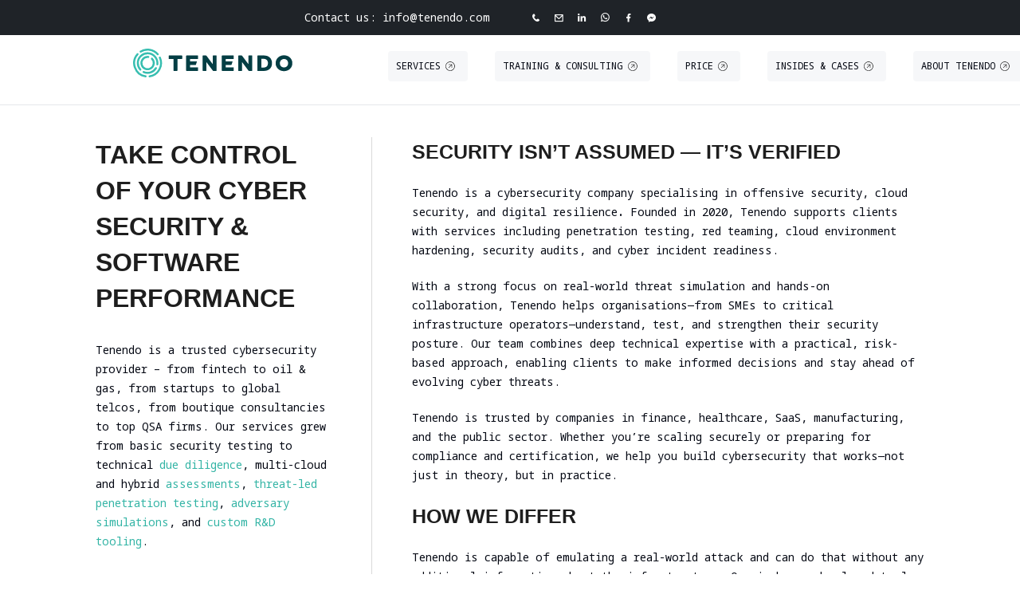

--- FILE ---
content_type: text/html; charset=UTF-8
request_url: https://tenendo.com/
body_size: 21473
content:
<!DOCTYPE html>
<html dir="ltr" lang="en-US" prefix="og: https://ogp.me/ns#">
<head>
	<meta charset="UTF-8">
	<meta name="viewport" content="width=device-width, initial-scale=1">
	<link rel="profile" href="http://gmpg.org/xfn/11">
	<!-- MS Tag  -->
	<script>(function(w,d,t,r,u){var f,n,i;w[u]=w[u]||[],f=function(){var o={ti:"343230112", enableAutoSpaTracking: true};o.q=w[u],w[u]=new UET(o),w[u].push("pageLoad")},n=d.createElement(t),n.src=r,n.async=1,n.onload=n.onreadystatechange=function(){var s=this.readyState;s&&s!=="loaded"&&s!=="complete"||(f(),n.onload=n.onreadystatechange=null)},i=d.getElementsByTagName(t)[0],i.parentNode.insertBefore(n,i)})(window,document,"script","//bat.bing.com/bat.js","uetq");</script>
	<!-- /MS Tag  -->
	<title>Tenendo | Offensive Cyber Security Agency</title>

		<!-- All in One SEO 4.9.3 - aioseo.com -->
	<meta name="description" content="Cybersecurity isn&rsquo;t assumed &mdash; it&rsquo;s verified.">
	<meta name="robots" content="max-image-preview:large">
	<meta name="google-site-verification" content="284N1vCgKESqY30cUbLrITfNqJThIhfoIdtRIBRHk_g">
	<meta name="keywords" content="offensive cybersecurity,software performance,penetration testing,aws performance,aws cost estimation,cybersecurity,offencive security professional">
	<link rel="canonical" href="/">
	<meta name="generator" content="All in One SEO (AIOSEO) 4.9.3">

		<script src="https://cdn-eu.pagesense.io/js/tenendo/53783a82ea1a4fea8290ded566000b3e.js"></script>
<!-- Start cookieyes banner -->
<script id="cookieyes" type="text/javascript" src="https://cdn-cookieyes.com/client_data/d8124950381d1744e970e855/script.js"></script>
<!-- End cookieyes banner -->
<!-- Google Tag Manager -->
<script>(function(w,d,s,l,i){w[l]=w[l]||[];w[l].push({'gtm.start':
new Date().getTime(),event:'gtm.js'});var f=d.getElementsByTagName(s)[0],
j=d.createElement(s),dl=l!='dataLayer'?'&l='+l:'';j.async=true;j.src=
'https://www.googletagmanager.com/gtm.js?id='+i+dl;f.parentNode.insertBefore(j,f);
})(window,document,'script','dataLayer','GTM-NHMT7LKX');</script>
<!-- End Google Tag Manager -->
<!-- Google tag (gtag.js) --> <script async src="https://www.googletagmanager.com/gtag/js?id=AW-11181540122"></script> <script> window.dataLayer = window.dataLayer || []; function gtag(){dataLayer.push(arguments);} gtag('js', new Date()); gtag('config', 'AW-11181540122'); </script>
<script>
function gtag_report_conversion(url) {
var callback = function () {
if (typeof(url) != 'undefined') {
//window.location = url;
return false;
}
};
gtag('event', 'conversion', {
'send_to': 'AW-11181540122/ye39CPOipP0aEJqG49Mp',
'event_callback': callback
});
return false;
}
const currentURL = window.location.href;
window.gtag = window.gtag || function(){dataLayer.push(arguments)};
document.addEventListener('DOMContentLoaded', function() {
// Your JavaScript code to attach event listeners or manipulate the DOM here
document.querySelectorAll('.social-link').forEach(element => {
element.addEventListener('click', function() {
gtag_report_conversion(currentURL);
console.log('GTAG conversion reported:'+currentURL);
});
});
});

</script>
		<meta property="og:locale" content="en_US">
		<meta property="og:site_name" content="Tenendo | Offensive Cybersecurity Agency">
		<meta property="og:type" content="article">
		<meta property="og:title" content="Tenendo | Offensive Cyber Security Agency">
		<meta property="og:description" content="Cybersecurity isn&rsquo;t assumed &mdash; it&rsquo;s verified.">
		<meta property="og:url" content="/">
		<meta property="article:published_time" content="2020-04-08T07:25:43+00:00">
		<meta property="article:modified_time" content="2025-08-18T14:00:23+00:00">
		<meta property="article:publisher" content="https://www.facebook.com/tenedo.fb">
		<meta name="twitter:card" content="summary">
		<meta name="twitter:title" content="Tenendo | Offensive Cyber Security Agency">
		<meta name="twitter:description" content="Cybersecurity isn&rsquo;t assumed &mdash; it&rsquo;s verified.">
		<script type="application/ld+json" class="aioseo-schema">
			{"@context":"https:\/\/schema.org","@graph":[{"@type":"BreadcrumbList","@id":"\/#breadcrumblist","itemListElement":[{"@type":"ListItem","@id":"\/#listItem","position":1,"name":"Home"}]},{"@type":"Organization","@id":"\/#organization","name":"Tenendo","description":"Offensive Cybersecurity Agency","url":"\/","telephone":"+380502364532","logo":{"@type":"ImageObject","url":"https:\/\/52.16.20.57\/wp-content\/uploads\/2020\/11\/Tenendo-01.jpg","@id":"\/#organizationLogo"},"image":{"@id":"\/#organizationLogo"},"sameAs":["https:\/\/www.facebook.com\/tenedo.fb","https:\/\/www.linkedin.com\/company\/tenendo"]},{"@type":"WebPage","@id":"\/#webpage","url":"\/","name":"Tenendo | Offensive Cyber Security Agency","description":"Cybersecurity isn\u2019t assumed \u2014 it\u2019s verified.","inLanguage":"en-US","isPartOf":{"@id":"\/#website"},"breadcrumb":{"@id":"\/#breadcrumblist"},"image":{"@type":"ImageObject","url":"\/wp-content\/uploads\/2020\/06\/Tenendo_Avatar_V1.png","@id":"\/#mainImage","width":600,"height":600},"primaryImageOfPage":{"@id":"\/#mainImage"},"datePublished":"2020-04-08T07:25:43+00:00","dateModified":"2025-08-18T14:00:23+00:00"},{"@type":"WebSite","@id":"\/#website","url":"\/","name":"Tenendo","description":"Offensive Cybersecurity Agency","inLanguage":"en-US","publisher":{"@id":"\/#organization"}}]}
		</script>
		<!-- All in One SEO -->

<link rel="dns-prefetch" href="https://fonts.googleapis.com">
<style id="wp-img-auto-sizes-contain-inline-css" type="text/css">
img:is([sizes=auto i],[sizes^="auto," i]){contain-intrinsic-size:3000px 1500px}
/*# sourceURL=wp-img-auto-sizes-contain-inline-css */
</style>
<style id="wp-block-library-inline-css" type="text/css">
:root{--wp-block-synced-color:#7a00df;--wp-block-synced-color--rgb:122,0,223;--wp-bound-block-color:var(--wp-block-synced-color);--wp-editor-canvas-background:#ddd;--wp-admin-theme-color:#007cba;--wp-admin-theme-color--rgb:0,124,186;--wp-admin-theme-color-darker-10:#006ba1;--wp-admin-theme-color-darker-10--rgb:0,107,160.5;--wp-admin-theme-color-darker-20:#005a87;--wp-admin-theme-color-darker-20--rgb:0,90,135;--wp-admin-border-width-focus:2px}@media (min-resolution:192dpi){:root{--wp-admin-border-width-focus:1.5px}}.wp-element-button{cursor:pointer}:root .has-very-light-gray-background-color{background-color:#eee}:root .has-very-dark-gray-background-color{background-color:#313131}:root .has-very-light-gray-color{color:#eee}:root .has-very-dark-gray-color{color:#313131}:root .has-vivid-green-cyan-to-vivid-cyan-blue-gradient-background{background:linear-gradient(135deg,#00d084,#0693e3)}:root .has-purple-crush-gradient-background{background:linear-gradient(135deg,#34e2e4,#4721fb 50%,#ab1dfe)}:root .has-hazy-dawn-gradient-background{background:linear-gradient(135deg,#faaca8,#dad0ec)}:root .has-subdued-olive-gradient-background{background:linear-gradient(135deg,#fafae1,#67a671)}:root .has-atomic-cream-gradient-background{background:linear-gradient(135deg,#fdd79a,#004a59)}:root .has-nightshade-gradient-background{background:linear-gradient(135deg,#330968,#31cdcf)}:root .has-midnight-gradient-background{background:linear-gradient(135deg,#020381,#2874fc)}:root{--wp--preset--font-size--normal:16px;--wp--preset--font-size--huge:42px}.has-regular-font-size{font-size:1em}.has-larger-font-size{font-size:2.625em}.has-normal-font-size{font-size:var(--wp--preset--font-size--normal)}.has-huge-font-size{font-size:var(--wp--preset--font-size--huge)}.has-text-align-center{text-align:center}.has-text-align-left{text-align:left}.has-text-align-right{text-align:right}.has-fit-text{white-space:nowrap!important}#end-resizable-editor-section{display:none}.aligncenter{clear:both}.items-justified-left{justify-content:flex-start}.items-justified-center{justify-content:center}.items-justified-right{justify-content:flex-end}.items-justified-space-between{justify-content:space-between}.screen-reader-text{border:0;clip-path:inset(50%);height:1px;margin:-1px;overflow:hidden;padding:0;position:absolute;width:1px;word-wrap:normal!important}.screen-reader-text:focus{background-color:#ddd;clip-path:none;color:#444;display:block;font-size:1em;height:auto;left:5px;line-height:normal;padding:15px 23px 14px;text-decoration:none;top:5px;width:auto;z-index:100000}html :where(.has-border-color){border-style:solid}html :where([style*=border-top-color]){border-top-style:solid}html :where([style*=border-right-color]){border-right-style:solid}html :where([style*=border-bottom-color]){border-bottom-style:solid}html :where([style*=border-left-color]){border-left-style:solid}html :where([style*=border-width]){border-style:solid}html :where([style*=border-top-width]){border-top-style:solid}html :where([style*=border-right-width]){border-right-style:solid}html :where([style*=border-bottom-width]){border-bottom-style:solid}html :where([style*=border-left-width]){border-left-style:solid}html :where(img[class*=wp-image-]){height:auto;max-width:100%}:where(figure){margin:0 0 1em}html :where(.is-position-sticky){--wp-admin--admin-bar--position-offset:var(--wp-admin--admin-bar--height,0px)}@media screen and (max-width:600px){html :where(.is-position-sticky){--wp-admin--admin-bar--position-offset:0px}}

/*# sourceURL=wp-block-library-inline-css */
</style><style id="wp-block-heading-inline-css" type="text/css">
h1:where(.wp-block-heading).has-background,h2:where(.wp-block-heading).has-background,h3:where(.wp-block-heading).has-background,h4:where(.wp-block-heading).has-background,h5:where(.wp-block-heading).has-background,h6:where(.wp-block-heading).has-background{padding:1.25em 2.375em}h1.has-text-align-left[style*=writing-mode]:where([style*=vertical-lr]),h1.has-text-align-right[style*=writing-mode]:where([style*=vertical-rl]),h2.has-text-align-left[style*=writing-mode]:where([style*=vertical-lr]),h2.has-text-align-right[style*=writing-mode]:where([style*=vertical-rl]),h3.has-text-align-left[style*=writing-mode]:where([style*=vertical-lr]),h3.has-text-align-right[style*=writing-mode]:where([style*=vertical-rl]),h4.has-text-align-left[style*=writing-mode]:where([style*=vertical-lr]),h4.has-text-align-right[style*=writing-mode]:where([style*=vertical-rl]),h5.has-text-align-left[style*=writing-mode]:where([style*=vertical-lr]),h5.has-text-align-right[style*=writing-mode]:where([style*=vertical-rl]),h6.has-text-align-left[style*=writing-mode]:where([style*=vertical-lr]),h6.has-text-align-right[style*=writing-mode]:where([style*=vertical-rl]){rotate:180deg}
/*# sourceURL=/wp-includes/blocks/heading/style.min.css */
</style>
<style id="wp-block-list-inline-css" type="text/css">
ol,ul{box-sizing:border-box}:root :where(.wp-block-list.has-background){padding:1.25em 2.375em}
/*# sourceURL=/wp-includes/blocks/list/style.min.css */
</style>
<style id="wp-block-columns-inline-css" type="text/css">
.wp-block-columns{box-sizing:border-box;display:flex;flex-wrap:wrap!important}@media (min-width:782px){.wp-block-columns{flex-wrap:nowrap!important}}.wp-block-columns{align-items:normal!important}.wp-block-columns.are-vertically-aligned-top{align-items:flex-start}.wp-block-columns.are-vertically-aligned-center{align-items:center}.wp-block-columns.are-vertically-aligned-bottom{align-items:flex-end}@media (max-width:781px){.wp-block-columns:not(.is-not-stacked-on-mobile)>.wp-block-column{flex-basis:100%!important}}@media (min-width:782px){.wp-block-columns:not(.is-not-stacked-on-mobile)>.wp-block-column{flex-basis:0;flex-grow:1}.wp-block-columns:not(.is-not-stacked-on-mobile)>.wp-block-column[style*=flex-basis]{flex-grow:0}}.wp-block-columns.is-not-stacked-on-mobile{flex-wrap:nowrap!important}.wp-block-columns.is-not-stacked-on-mobile>.wp-block-column{flex-basis:0;flex-grow:1}.wp-block-columns.is-not-stacked-on-mobile>.wp-block-column[style*=flex-basis]{flex-grow:0}:where(.wp-block-columns){margin-bottom:1.75em}:where(.wp-block-columns.has-background){padding:1.25em 2.375em}.wp-block-column{flex-grow:1;min-width:0;overflow-wrap:break-word;word-break:break-word}.wp-block-column.is-vertically-aligned-top{align-self:flex-start}.wp-block-column.is-vertically-aligned-center{align-self:center}.wp-block-column.is-vertically-aligned-bottom{align-self:flex-end}.wp-block-column.is-vertically-aligned-stretch{align-self:stretch}.wp-block-column.is-vertically-aligned-bottom,.wp-block-column.is-vertically-aligned-center,.wp-block-column.is-vertically-aligned-top{width:100%}
/*# sourceURL=/wp-includes/blocks/columns/style.min.css */
</style>
<style id="wp-block-paragraph-inline-css" type="text/css">
.is-small-text{font-size:.875em}.is-regular-text{font-size:1em}.is-large-text{font-size:2.25em}.is-larger-text{font-size:3em}.has-drop-cap:not(:focus):first-letter{float:left;font-size:8.4em;font-style:normal;font-weight:100;line-height:.68;margin:.05em .1em 0 0;text-transform:uppercase}body.rtl .has-drop-cap:not(:focus):first-letter{float:none;margin-left:.1em}p.has-drop-cap.has-background{overflow:hidden}:root :where(p.has-background){padding:1.25em 2.375em}:where(p.has-text-color:not(.has-link-color)) a{color:inherit}p.has-text-align-left[style*="writing-mode:vertical-lr"],p.has-text-align-right[style*="writing-mode:vertical-rl"]{rotate:180deg}
/*# sourceURL=/wp-includes/blocks/paragraph/style.min.css */
</style>
<style id="wp-block-spacer-inline-css" type="text/css">
.wp-block-spacer{clear:both}
/*# sourceURL=/wp-includes/blocks/spacer/style.min.css */
</style>
<style id="global-styles-inline-css" type="text/css">
:root{--wp--preset--aspect-ratio--square: 1;--wp--preset--aspect-ratio--4-3: 4/3;--wp--preset--aspect-ratio--3-4: 3/4;--wp--preset--aspect-ratio--3-2: 3/2;--wp--preset--aspect-ratio--2-3: 2/3;--wp--preset--aspect-ratio--16-9: 16/9;--wp--preset--aspect-ratio--9-16: 9/16;--wp--preset--color--black: #000000;--wp--preset--color--cyan-bluish-gray: #abb8c3;--wp--preset--color--white: #ffffff;--wp--preset--color--pale-pink: #f78da7;--wp--preset--color--vivid-red: #cf2e2e;--wp--preset--color--luminous-vivid-orange: #ff6900;--wp--preset--color--luminous-vivid-amber: #fcb900;--wp--preset--color--light-green-cyan: #7bdcb5;--wp--preset--color--vivid-green-cyan: #00d084;--wp--preset--color--pale-cyan-blue: #8ed1fc;--wp--preset--color--vivid-cyan-blue: #0693e3;--wp--preset--color--vivid-purple: #9b51e0;--wp--preset--color--kb-palette-3: #33b4a5;--wp--preset--color--kb-palette-4: #eaf7f6;--wp--preset--color--kb-palette-5: #135254;--wp--preset--color--kb-palette-6: #0a353b;--wp--preset--color--kb-palette-7: #417f77;--wp--preset--color--kb-palette-54: #ebebeb;--wp--preset--color--kb-palette-66: #ffffff;--wp--preset--color--kb-palette-78: #000000;--wp--preset--gradient--vivid-cyan-blue-to-vivid-purple: linear-gradient(135deg,rgb(6,147,227) 0%,rgb(155,81,224) 100%);--wp--preset--gradient--light-green-cyan-to-vivid-green-cyan: linear-gradient(135deg,rgb(122,220,180) 0%,rgb(0,208,130) 100%);--wp--preset--gradient--luminous-vivid-amber-to-luminous-vivid-orange: linear-gradient(135deg,rgb(252,185,0) 0%,rgb(255,105,0) 100%);--wp--preset--gradient--luminous-vivid-orange-to-vivid-red: linear-gradient(135deg,rgb(255,105,0) 0%,rgb(207,46,46) 100%);--wp--preset--gradient--very-light-gray-to-cyan-bluish-gray: linear-gradient(135deg,rgb(238,238,238) 0%,rgb(169,184,195) 100%);--wp--preset--gradient--cool-to-warm-spectrum: linear-gradient(135deg,rgb(74,234,220) 0%,rgb(151,120,209) 20%,rgb(207,42,186) 40%,rgb(238,44,130) 60%,rgb(251,105,98) 80%,rgb(254,248,76) 100%);--wp--preset--gradient--blush-light-purple: linear-gradient(135deg,rgb(255,206,236) 0%,rgb(152,150,240) 100%);--wp--preset--gradient--blush-bordeaux: linear-gradient(135deg,rgb(254,205,165) 0%,rgb(254,45,45) 50%,rgb(107,0,62) 100%);--wp--preset--gradient--luminous-dusk: linear-gradient(135deg,rgb(255,203,112) 0%,rgb(199,81,192) 50%,rgb(65,88,208) 100%);--wp--preset--gradient--pale-ocean: linear-gradient(135deg,rgb(255,245,203) 0%,rgb(182,227,212) 50%,rgb(51,167,181) 100%);--wp--preset--gradient--electric-grass: linear-gradient(135deg,rgb(202,248,128) 0%,rgb(113,206,126) 100%);--wp--preset--gradient--midnight: linear-gradient(135deg,rgb(2,3,129) 0%,rgb(40,116,252) 100%);--wp--preset--font-size--small: 12px;--wp--preset--font-size--medium: 24px;--wp--preset--font-size--large: 40px;--wp--preset--font-size--x-large: 42px;--wp--preset--font-size--normal: 18px;--wp--preset--font-size--huge: 64px;--wp--preset--spacing--20: 0.44rem;--wp--preset--spacing--30: 0.67rem;--wp--preset--spacing--40: 1rem;--wp--preset--spacing--50: 1.5rem;--wp--preset--spacing--60: 2.25rem;--wp--preset--spacing--70: 3.38rem;--wp--preset--spacing--80: 5.06rem;--wp--preset--shadow--natural: 6px 6px 9px rgba(0, 0, 0, 0.2);--wp--preset--shadow--deep: 12px 12px 50px rgba(0, 0, 0, 0.4);--wp--preset--shadow--sharp: 6px 6px 0px rgba(0, 0, 0, 0.2);--wp--preset--shadow--outlined: 6px 6px 0px -3px rgb(255, 255, 255), 6px 6px rgb(0, 0, 0);--wp--preset--shadow--crisp: 6px 6px 0px rgb(0, 0, 0);}:where(.is-layout-flex){gap: 0.5em;}:where(.is-layout-grid){gap: 0.5em;}body .is-layout-flex{display: flex;}.is-layout-flex{flex-wrap: wrap;align-items: center;}.is-layout-flex > :is(*, div){margin: 0;}body .is-layout-grid{display: grid;}.is-layout-grid > :is(*, div){margin: 0;}:where(.wp-block-columns.is-layout-flex){gap: 2em;}:where(.wp-block-columns.is-layout-grid){gap: 2em;}:where(.wp-block-post-template.is-layout-flex){gap: 1.25em;}:where(.wp-block-post-template.is-layout-grid){gap: 1.25em;}.has-black-color{color: var(--wp--preset--color--black) !important;}.has-cyan-bluish-gray-color{color: var(--wp--preset--color--cyan-bluish-gray) !important;}.has-white-color{color: var(--wp--preset--color--white) !important;}.has-pale-pink-color{color: var(--wp--preset--color--pale-pink) !important;}.has-vivid-red-color{color: var(--wp--preset--color--vivid-red) !important;}.has-luminous-vivid-orange-color{color: var(--wp--preset--color--luminous-vivid-orange) !important;}.has-luminous-vivid-amber-color{color: var(--wp--preset--color--luminous-vivid-amber) !important;}.has-light-green-cyan-color{color: var(--wp--preset--color--light-green-cyan) !important;}.has-vivid-green-cyan-color{color: var(--wp--preset--color--vivid-green-cyan) !important;}.has-pale-cyan-blue-color{color: var(--wp--preset--color--pale-cyan-blue) !important;}.has-vivid-cyan-blue-color{color: var(--wp--preset--color--vivid-cyan-blue) !important;}.has-vivid-purple-color{color: var(--wp--preset--color--vivid-purple) !important;}.has-black-background-color{background-color: var(--wp--preset--color--black) !important;}.has-cyan-bluish-gray-background-color{background-color: var(--wp--preset--color--cyan-bluish-gray) !important;}.has-white-background-color{background-color: var(--wp--preset--color--white) !important;}.has-pale-pink-background-color{background-color: var(--wp--preset--color--pale-pink) !important;}.has-vivid-red-background-color{background-color: var(--wp--preset--color--vivid-red) !important;}.has-luminous-vivid-orange-background-color{background-color: var(--wp--preset--color--luminous-vivid-orange) !important;}.has-luminous-vivid-amber-background-color{background-color: var(--wp--preset--color--luminous-vivid-amber) !important;}.has-light-green-cyan-background-color{background-color: var(--wp--preset--color--light-green-cyan) !important;}.has-vivid-green-cyan-background-color{background-color: var(--wp--preset--color--vivid-green-cyan) !important;}.has-pale-cyan-blue-background-color{background-color: var(--wp--preset--color--pale-cyan-blue) !important;}.has-vivid-cyan-blue-background-color{background-color: var(--wp--preset--color--vivid-cyan-blue) !important;}.has-vivid-purple-background-color{background-color: var(--wp--preset--color--vivid-purple) !important;}.has-black-border-color{border-color: var(--wp--preset--color--black) !important;}.has-cyan-bluish-gray-border-color{border-color: var(--wp--preset--color--cyan-bluish-gray) !important;}.has-white-border-color{border-color: var(--wp--preset--color--white) !important;}.has-pale-pink-border-color{border-color: var(--wp--preset--color--pale-pink) !important;}.has-vivid-red-border-color{border-color: var(--wp--preset--color--vivid-red) !important;}.has-luminous-vivid-orange-border-color{border-color: var(--wp--preset--color--luminous-vivid-orange) !important;}.has-luminous-vivid-amber-border-color{border-color: var(--wp--preset--color--luminous-vivid-amber) !important;}.has-light-green-cyan-border-color{border-color: var(--wp--preset--color--light-green-cyan) !important;}.has-vivid-green-cyan-border-color{border-color: var(--wp--preset--color--vivid-green-cyan) !important;}.has-pale-cyan-blue-border-color{border-color: var(--wp--preset--color--pale-cyan-blue) !important;}.has-vivid-cyan-blue-border-color{border-color: var(--wp--preset--color--vivid-cyan-blue) !important;}.has-vivid-purple-border-color{border-color: var(--wp--preset--color--vivid-purple) !important;}.has-vivid-cyan-blue-to-vivid-purple-gradient-background{background: var(--wp--preset--gradient--vivid-cyan-blue-to-vivid-purple) !important;}.has-light-green-cyan-to-vivid-green-cyan-gradient-background{background: var(--wp--preset--gradient--light-green-cyan-to-vivid-green-cyan) !important;}.has-luminous-vivid-amber-to-luminous-vivid-orange-gradient-background{background: var(--wp--preset--gradient--luminous-vivid-amber-to-luminous-vivid-orange) !important;}.has-luminous-vivid-orange-to-vivid-red-gradient-background{background: var(--wp--preset--gradient--luminous-vivid-orange-to-vivid-red) !important;}.has-very-light-gray-to-cyan-bluish-gray-gradient-background{background: var(--wp--preset--gradient--very-light-gray-to-cyan-bluish-gray) !important;}.has-cool-to-warm-spectrum-gradient-background{background: var(--wp--preset--gradient--cool-to-warm-spectrum) !important;}.has-blush-light-purple-gradient-background{background: var(--wp--preset--gradient--blush-light-purple) !important;}.has-blush-bordeaux-gradient-background{background: var(--wp--preset--gradient--blush-bordeaux) !important;}.has-luminous-dusk-gradient-background{background: var(--wp--preset--gradient--luminous-dusk) !important;}.has-pale-ocean-gradient-background{background: var(--wp--preset--gradient--pale-ocean) !important;}.has-electric-grass-gradient-background{background: var(--wp--preset--gradient--electric-grass) !important;}.has-midnight-gradient-background{background: var(--wp--preset--gradient--midnight) !important;}.has-small-font-size{font-size: var(--wp--preset--font-size--small) !important;}.has-medium-font-size{font-size: var(--wp--preset--font-size--medium) !important;}.has-large-font-size{font-size: var(--wp--preset--font-size--large) !important;}.has-x-large-font-size{font-size: var(--wp--preset--font-size--x-large) !important;}
:where(.wp-block-columns.is-layout-flex){gap: 2em;}:where(.wp-block-columns.is-layout-grid){gap: 2em;}
/*# sourceURL=global-styles-inline-css */
</style>
<style id="core-block-supports-inline-css" type="text/css">
.wp-container-core-columns-is-layout-9d6595d7{flex-wrap:nowrap;}
/*# sourceURL=core-block-supports-inline-css */
</style>

<style id="classic-theme-styles-inline-css" type="text/css">
/*! This file is auto-generated */
.wp-block-button__link{color:#fff;background-color:#32373c;border-radius:9999px;box-shadow:none;text-decoration:none;padding:calc(.667em + 2px) calc(1.333em + 2px);font-size:1.125em}.wp-block-file__button{background:#32373c;color:#fff;text-decoration:none}
/*# sourceURL=/wp-includes/css/classic-themes.min.css */
</style>
<link rel="stylesheet" id="fontawesome-free-css" href="/wp-content/plugins/getwid/vendors/fontawesome-free/css/all.min.css" type="text/css" media="all">
<link rel="stylesheet" id="slick-css" href="/wp-content/plugins/getwid/vendors/slick/slick/slick.min.css" type="text/css" media="all">
<link rel="stylesheet" id="slick-theme-css" href="/wp-content/plugins/getwid/vendors/slick/slick/slick-theme.min.css" type="text/css" media="all">
<link rel="stylesheet" id="mp-fancybox-css" href="/wp-content/plugins/getwid/vendors/mp-fancybox/jquery.fancybox.min.css" type="text/css" media="all">
<link rel="stylesheet" id="getwid-blocks-css" href="/wp-content/plugins/getwid/assets/css/blocks.style.css" type="text/css" media="all">
<style id="getwid-blocks-inline-css" type="text/css">
.wp-block-getwid-section .wp-block-getwid-section__wrapper .wp-block-getwid-section__inner-wrapper{max-width: 780px;}
/*# sourceURL=getwid-blocks-inline-css */
</style>
<link rel="stylesheet" id="asciinema-player-css-css" href="/wp-content/plugins/asciiplayer/asciinema-player.css" type="text/css" media="all">
<link rel="stylesheet" id="uagb-slick-css-css" href="/wp-content/plugins/ultimate-addons-for-gutenberg/assets/css/slick.min.css" type="text/css" media="all">
<link rel="stylesheet" id="uag-google-fonts-52-css" href="https://fonts.googleapis.com/css?family=Default&amp;subset=latin&amp;display=fallback" type="text/css" media="all">
<link rel="stylesheet" id="uagb-block-css-css" href="/wp-content/uploads/uag-plugin/custom-style-blocks.css" type="text/css" media="all">
<link rel="stylesheet" id="savior-icons-css" href="/wp-content/themes/savior/assets/css/savior-icons.css" type="text/css" media="all">
<link rel="stylesheet" id="savior-css" href="/wp-content/themes/savior/assets/css/style.css" type="text/css" media="all">
<style id="savior-inline-css" type="text/css">
.site-logo{--logo-light:url(/wp-content/uploads/2025/05/Tenendo-01-1.svg);}.mobile-logo{--logo-light:url(/wp-content/uploads/2025/08/Tenendo-logo.png);}.site-logo a{width:200px;}.site-logo a::before, .site-logo a::after, .site-logo img{height:50px;}#masthead .mobile-logo, #masthead .mobile-navigation{z-index:100;}body{--color-1752238640725:#0A353B;--color-1748605084760:#33B4A5;--color-1748605084761:#1A5E69;--color-1748605084763:#1F2328;--color-1748605084764:#353A6B;--color-1748605084765:#20B6DD;--color-1748605084766:#EAF7F6;--color-1748605084767:#A6E1FA;--color-1748605084768:#FFFFFF;--color-1748605619625:#ECF0F3;--color-1748605619626:#F6F7F9;--color-1748605619627:#E5E7EB;--text-color-button-default:var(--color-1748605084768,#FFFFFF);--background-color-button-default:var(--color-1752238640725,#0A353B);--button-border-radius:6px;--font-1:"Outfit", sans-serif;--font-2:"DM Sans", sans-serif;--font-1753167582143:"Oswald", Arial, Helvetica, sans-serif;}.ui-light, .ui-dark .ui-light{--primary-color-default:#33B4A5;--primary-color-emphasis:#2C988C;--primary-color-tertiary:#33B4A5;--secondary-color-default:#1A5E69;--secondary-color-emphasis:#154B54;--secondary-color-tertiary:#1A5E69;--rating-color-active:#1A5E69;--rating-color-inactive:rgba(26, 94, 105, 0.36);} @media (-webkit-min-device-pixel-ratio: 2), (min-resolution: 192dpi) {.site-logo{--logo-light:url(/wp-content/uploads/2025/05/Tenendo-01-1.svg);}.mobile-logo{--logo-light:url(/wp-content/uploads/2025/08/Tenendo-logo.png);}}@media screen and (max-width: 1023px) {.archive-portfolio:not(.search) #secondary, .single-portfolio #secondary{order:-1;margin-top:0;margin-bottom:var(--sidebar-spacing, 40px);}}.archive-post:not(.search) .main-wrap, body.search .main-wrap{margin:0 calc(var(--posts-gap, 40px) / -2);}.archive-post:not(.search) .post-item, body.search .hentry{width:calc(100% / var(--post-columns, 1));float:left;padding:0 calc(var(--posts-gap, 40px) / 2);}.archive-post:not(.search) .posts-navigation, body.search .posts-navigation{padding:0 calc(var(--posts-gap, 40px) / 2);}.archive-post{--post-columns:2;--posts-gap:20px;}.archive-post:not(.search) .post-item:nth-child(1n), body.search .hentry:nth-child(1n){clear:none;}.archive-post:not(.search) .post-item:nth-child(2n+1), body.search .hentry:nth-child(2n+1){clear:left;}body.search{--post-columns:2;--posts-gap:40px;} @media screen and (max-width: 1023px) {.page #secondary, .archive-post:not(.search) #secondary, .single-post #secondary, body.search #secondary{order:-1;margin-top:0;margin-bottom:var(--sidebar-spacing, 40px);}.archive-post{--post-columns:1;}.archive-post:not(.search) .post-item:nth-child(1n){clear:none;}.archive-post:not(.search) .post-item:nth-child(1n+1){clear:left;}}.sg-row[data-eq="1753102769335"] > .row-inner > .row-wrap > .row-content{justify-content:center;flex-grow:0;}.sg-row[data-eq="1753102769335"] > .row-inner > .row-wrap, .sg-column[data-eq="1753102769336"] > .column-container > .column-inner > .column-wrap > .column-content, .sg-column[data-eq="1753102769338"] > .column-container > .column-inner > .column-wrap > .column-content{justify-content:center;}.sg-row[data-eq="1753102769335"] > .element-inner > .element-wrap{padding-top:10px;padding-bottom:10px;}.sg-column[data-eq="1753102769336"]{width:50%;order:0;margin-right:auto;}.sg-column[data-eq="1753102769336"] > .column-container > .element-inner > .element-wrap{padding-right:10px;}.sg-column[data-eq="1753102769336"] > .column-container{top:calc(50% + var(--position-1753102769336-y-offset, 0px));bottom:auto;left:auto;right:var(--position-1753102769336-x-offset, 0px);transform:translateY(-50%);}.sg-text-block[data-eq="1753102769337"] .element-content{align-items:flex-end;text-align:end;}.sg-text-block[data-eq="1753102769337"] .element-content > *, .sg-social-icons[data-eq="1753102769339"] .icn-primary{--text-color:var(--color-1748605084768,#FFFFFF);}.sg-column[data-eq="1753102769338"]{width:50%;order:10;margin-left:auto;}.sg-social-icons[data-eq="1753102769339"] > .element-inner > .element-wrap{padding-left:10px;} @media screen and (min-width: 1024px)  {.sg-column[data-eq="1753102769336"] > .column-container{overflow:hidden;}} @media screen and (max-width: 767px) {.sg-column[data-eq="1753102769336"], .sg-column[data-eq="1753102769338"]{width:100%;margin-left:auto;margin-right:auto;}.sg-column[data-eq="1753102769336"] > .column-container{min-width:200px;top:var(--position-1753102769336-y-offset, 0);bottom:auto;left:calc(50% + var(--position-1753102769336-x-offset, 0px));right:auto;transform:translateX(-50%);}.sg-column[data-eq="1753102769338"] > .column-container{max-width:150px;top:var(--position-1753102769338-y-offset, 0);bottom:auto;left:calc(50% + var(--position-1753102769338-x-offset, 0px));right:auto;transform:translateX(-50%);}}#topbar{--background-color-topbar:var(--color-1748605084763,#1F2328);}.sg-row[data-eq="1753102732294"] > .container-inner > .container-wrap > .ui-decor{--border-bottom:1px;}.sg-row[data-eq="1753102732294"] > .container-inner > .container-wrap > .ui-decor::before{--border-color:var(--color-1748605619627,#E5E7EB);}.sg-row[data-eq="1753102732294"] > .element-inner > .element-wrap{padding-top:10px;padding-bottom:20px;}.sg-column[data-eq="1753102732295"]{width:33.33%;}.sg-logo[data-eq="1753102732296"] .element-content{justify-content:flex-end;}.sg-logo[data-eq="1753102732296"] > .element-inner > .element-wrap{padding-right:40px;}.sg-column[data-eq="1753102732297"]{width:66.66%;}.sg-nav-menu[data-eq="1753102732298"]{--menu-align:flex-start;}.sg-nav-menu[data-eq="1753102732298"] .menu > li::before, .sg-nav-menu[data-eq="1753102732298"] .menu > li:last-of-type::after{display:none;}.sg-nav-menu[data-eq="1753102732298"] .menu > li:first-of-type::after{display:block;}.sg-nav-menu[data-eq="1753102732298"] > .element-inner > .element-wrap{padding-left:40px;}.sg-row[data-eq="1753272302147"] > .container-inner > .container-wrap > .ui-decor{--border-top:1px;}.sg-row[data-eq="1753272302147"] > .container-inner > .container-wrap > .ui-decor::before, .sg-column[data-eq="1753272302150"] > .column-container > .container-inner > .container-wrap > .ui-decor::before, .sg-column[data-eq="1753272302154"] > .column-container > .container-inner > .container-wrap > .ui-decor::before{--border-color:var(--color-1748605619627,#E5E7EB);}.sg-row[data-eq="1753272302147"]{top:var(--position-1753272302147-y-offset, 0);bottom:auto;left:calc(50% + var(--position-1753272302147-x-offset, 0px));right:auto;transform:translateX(-50%);}.sg-column[data-eq="1753272302148"]{width:100%;}.sg-column[data-eq="1753272302148"] > .column-container > .column-inner > .column-wrap > .column-content, .sg-row[data-eq="1753272302149"] > .row-inner > .row-wrap{justify-content:flex-start;}.sg-column[data-eq="1753272302148"] > .column-container > .container-inner > .container-wrap > .ui-background::before{--background-color:var(--color-1748605084768,#FFFFFF);}.sg-column[data-eq="1753272302148"] > .column-container > .element-inner > .element-wrap{padding-top:20px;}.sg-column[data-eq="1753272302148"] > .column-container{top:var(--position-1753272302148-y-offset, 0);bottom:auto;left:calc(50% + var(--position-1753272302148-x-offset, 0px));right:auto;transform:translateX(-50%);}.sg-row[data-eq="1753272302149"] > .row-inner > .row-wrap > .row-content{flex-grow:0;margin-left:-10px;margin-right:-10px;}.sg-row[data-eq="1753272302149"] > .row-inner > .row-wrap > .row-content > .sg-column{padding-left:10px;padding-right:10px;}.sg-row[data-eq="1753272302149"] > .row-inner > .row-wrap > .row-content > .sg-column > .column-container::before, .sg-row[data-eq="1753272302149"] > .row-inner > .row-wrap > .row-content > .sg-column > .column-container::after{--column-gap:20px;}.sg-row[data-eq="1753272302149"]{max-width:1140px;top:var(--position-1753272302149-y-offset, 0);bottom:auto;left:calc(50% + var(--position-1753272302149-x-offset, 0px));right:auto;transform:translateX(-50%);}.sg-column[data-eq="1753272302150"], .sg-column[data-eq="1753272302154"], .sg-column[data-eq="1753272302156"]{width:33.33%;}.sg-column[data-eq="1753272302150"] > .column-container{top:var(--position-1753272302150-y-offset, 0);bottom:auto;left:auto;right:var(--position-1753272302150-x-offset, 0);}.sg-heading[data-eq="1753272302151"] > .element-inner > .element-wrap{padding-bottom:4px;}.sg-heading[data-eq="1753272302151"]{top:var(--position-1753272302151-y-offset, 0);bottom:auto;left:auto;right:var(--position-1753272302151-x-offset, 0);}.sg-text-block[data-eq="1753272302152"] .element-content{align-items:flex-start;text-align:start;}.sg-social-icons[data-eq="1753272302153"]{--content-align:flex-start;}.sg-social-icons[data-eq="1753272302153"] > .element-inner > .element-wrap{padding-top:2px;}.sg-column[data-eq="1753272302156"] > .column-container{top:var(--position-1753272302156-y-offset, 0);bottom:auto;left:auto;right:var(--position-1753272302156-x-offset, 0);}.sg-button[data-eq="1753272302157"] .element-content{justify-content:flex-end;}.sg-button[data-eq="1753272302157"] .ui-btn .ui-background::before{--background-color:var(--color-1752238640725,#0A353B);}.sg-button[data-eq="1753272302157"] .ui-btn .btn-inner{border-radius:6px;}.sg-button[data-eq="1753272302157"] .ui-btn .btn-wrap{width:200px;}.sg-button[data-eq="1753272302157"]{margin-bottom:20px;} @media screen and (max-width: 767px) {.sg-column[data-eq="1753272302150"], .sg-column[data-eq="1753272302154"], .sg-column[data-eq="1753272302156"]{width:100%;order:0;margin-right:auto;}.sg-column[data-eq="1753272302150"] > .column-container, .sg-column[data-eq="1753272302154"] > .column-container{min-width:300px;}.sg-column[data-eq="1753272302156"] > .column-container{min-width:200px;}}#colophon{padding-top:30px;padding-bottom:10px;}.sg-row[data-eq="1754129836546"]{margin-top:80px;}.sg-column[data-eq="1754129836547"], .sg-column[data-eq="1754129836550"]{width:100%;}.sg-nav-menu[data-eq="1754129836548"]{--menu-align:flex-start;}.sg-heading[data-eq="1754129836551"]{margin-top:20px;}.sg-social-icons[data-eq="1754129836552"]{margin-top:30px;margin-bottom:30px;}.sg-button[data-eq="1754129836553"] .ui-btn .txt-primary{--text-color:var(--color-1748605084768,#FFFFFF);}.sg-button[data-eq="1754129836553"] .ui-btn .ui-background::before{--background-color:var(--color-1752238640725,#0A353B);}.sg-button[data-eq="1754129836553"] .ui-btn .btn-inner{border-radius:4px;}@media screen and (max-width: 1023px) {
		  .visible-lg {
		    display: none !important;
		  }
		}
		
		@media not (min-width: 767px), not (max-width: 1024px) {
		  .visible-md {
		    display: none !important;
		  }
		}
/*# sourceURL=savior-inline-css */
</style>
<link rel="stylesheet" id="tenendo-css" href="/wp-content/themes/savior/assets/css/tenendo.css" type="text/css" media="all">
<link rel="stylesheet" id="savior-google-fonts-css" href="https://fonts.googleapis.com/css?family=Outfit%3Aregular%2C500%2C600%2C700%7CDM+Sans%3Aregular%2C500%2C600%2C700%7COswald%3Aregular%2C700&amp;display=swap" type="text/css" media="all">
<link rel="stylesheet" id="taxopress-frontend-css-css" href="/wp-content/plugins/simple-tags/assets/frontend/css/frontend.css" type="text/css" media="all">
<link rel="stylesheet" id="kadence-blocks-posts-css" href="/wp-content/plugins/kadence-blocks/dist/style-blocks-posts.css" type="text/css" media="all">
<style id="kadence-blocks-global-variables-inline-css" type="text/css">
:root {--global-kb-font-size-sm:clamp(0.8rem, 0.73rem + 0.217vw, 0.9rem);--global-kb-font-size-md:clamp(1.1rem, 0.995rem + 0.326vw, 1.25rem);--global-kb-font-size-lg:clamp(1.75rem, 1.576rem + 0.543vw, 2rem);--global-kb-font-size-xl:clamp(2.25rem, 1.728rem + 1.63vw, 3rem);--global-kb-font-size-xxl:clamp(2.5rem, 1.456rem + 3.26vw, 4rem);--global-kb-font-size-xxxl:clamp(2.75rem, 0.489rem + 7.065vw, 6rem);}:root {--global-palette1: #3182CE;--global-palette2: #2B6CB0;--global-palette3: #1A202C;--global-palette4: #2D3748;--global-palette5: #4A5568;--global-palette6: #718096;--global-palette7: #EDF2F7;--global-palette8: #F7FAFC;--global-palette9: #ffffff;}
/*# sourceURL=kadence-blocks-global-variables-inline-css */
</style>
<style id="kadence_blocks_css-inline-css" type="text/css">
.kb-posts-id-52_a10621-23 .kb-post-list-item{display:grid;}
/*# sourceURL=kadence_blocks_css-inline-css */
</style>
<style id="kadence_blocks_palette_css">:root .has-kb-palette-3-color{color:#33b4a5}:root .has-kb-palette-3-background-color{background-color:#33b4a5}:root .has-kb-palette-4-color{color:#eaf7f6}:root .has-kb-palette-4-background-color{background-color:#eaf7f6}:root .has-kb-palette-5-color{color:#135254}:root .has-kb-palette-5-background-color{background-color:#135254}:root .has-kb-palette-6-color{color:#0a353b}:root .has-kb-palette-6-background-color{background-color:#0a353b}:root .has-kb-palette-7-color{color:#417f77}:root .has-kb-palette-7-background-color{background-color:#417f77}:root .has-kb-palette-54-color{color:#ebebeb}:root .has-kb-palette-54-background-color{background-color:#ebebeb}:root .has-kb-palette-66-color{color:#ffffff}:root .has-kb-palette-66-background-color{background-color:#ffffff}:root .has-kb-palette-78-color{color:#000000}:root .has-kb-palette-78-background-color{background-color:#000000}</style><script type="text/javascript" src="/wp-includes/js/jquery/jquery.min.js" id="jquery-core-js"></script>
<script type="text/javascript" src="/wp-includes/js/jquery/jquery-migrate.min.js" id="jquery-migrate-js"></script>
<script type="text/javascript" src="/wp-content/plugins/simple-tags/assets/frontend/js/frontend.js" id="taxopress-frontend-js-js"></script>
<link rel="https://api.w.org/" href="/wp-json/"><link rel="alternate" title="JSON" type="application/json" href="/wp-json/wp/v2/pages/52"><link rel="shortlink" href="/">
<style id="uagb-style-conditional-extension">@media (min-width: 1025px){body .uag-hide-desktop.uagb-google-map__wrap,body .uag-hide-desktop{display:none !important}}@media (min-width: 768px) and (max-width: 1024px){body .uag-hide-tab.uagb-google-map__wrap,body .uag-hide-tab{display:none !important}}@media (max-width: 767px){body .uag-hide-mob.uagb-google-map__wrap,body .uag-hide-mob{display:none !important}}</style><style id="uagb-style-frontend-52">.uagb-block-5e5b9cbb.uagb-section__wrap{padding-top: 0px;padding-bottom: 0px;padding-left: 0px;padding-right: 0px;margin-top: 0px;margin-bottom: 0px;margin-right: 0px;margin-left: 0px;max-width: 100%;}.uagb-block-5e5b9cbb > .uagb-section__video-wrap{opacity: 0.5;}.uagb-block-5e5b9cbb > .uagb-section__inner-wrap{max-width: 1140px;}.uagb-block-5e5b9cbb.wp-block-uagb-section{box-shadow: 0px 0px    ;}.uagb-block-5e5b9cbb > .uagb-section__overlay{border-radius:    ;}.uagb-block-d8f2c222 .uagb-testimonial__wrap{margin-bottom: 10px;padding-left: 5px;padding-right: 5px;}.uagb-block-d8f2c222 .uagb-tm__content{text-align: center;padding-top: 5px;padding-bottom: 5px;padding-left: 5px;padding-right: 5px;align-content: flex-start;}.uagb-block-d8f2c222 .uagb-testimonial__wrap .uagb-tm__image-content{text-align: center;padding-top: 10px;padding-bottom: 10px;padding-left: 10px;padding-right: 10px;}.uagb-block-d8f2c222 .uagb-tm__image img{width: 60px;max-width: 60px;}.uagb-block-d8f2c222 .uagb-tm__author-name{color: #ffffff;margin-bottom: 5px;}.uagb-block-d8f2c222 .uagb-tm__company{font-style: normal;color: #ffffff;}.uagb-block-d8f2c222 .uagb-tm__desc{font-weight: 400;font-size: 14px;line-height: 1.6em;color: #333;margin-bottom: 20px;}.uagb-block-d8f2c222 .uagb-testimonial__wrap .uagb-tm__content{border-top-width: 1px;border-left-width: 1px;border-right-width: 1px;border-bottom-width: 1px;border-style: none;}.uagb-block-d8f2c222 ul.slick-dots li button:before{color: #333;}.uagb-block-d8f2c222 ul.slick-dots li.slick-active button:before{color: #333;}.uagb-block-d8f2c222 .uagb-tm__image-position-top .uagb-tm__image-content{justify-content: center;}.uagb-block-d8f2c222  .uagb-testimonial__wrap.uagb-tm__bg-type-color .uagb-tm__content{background-color: #eeeeee;}.uagb-block-d8f2c222  .uagb-testimonial__wrap.uagb-tm__bg-type-image .uagb-tm__content{background-position: center center;background-repeat: no-repeat;background-size: cover;}.uagb-block-d8f2c222.uagb-slick-carousel{padding: 0 0 35px 0;}.uagb-block-d8f2c222  .uagb-tm__author-name{font-weight: Default;font-size: 20px;line-height: 2em;}.uagb-block-25321e8f.is-grid .uagb-post__inner-wrap{padding-top: 20px;padding-bottom: 20px;padding-left: 20px;padding-right: 20px;box-shadow: 0px 0px 0 #00000070;}.uagb-block-25321e8f.is-grid .uagb-post__inner-wrap .uagb-post__image:first-child{margin-left: -20px;margin-right: -20px;margin-top: -20px;}.uagb-block-25321e8f:not(.is-grid) .uagb-post__inner-wrap > .uagb-post__text:last-child{margin-bottom: 20px;}.uagb-block-25321e8f:not(.is-grid) .uagb-post__inner-wrap > .uagb-post__text:first-child{margin-top: 20px;}.uagb-block-25321e8f:not(.is-grid).uagb-post__image-position-background .uagb-post__inner-wrap .uagb-post__text:nth-last-child(2) {margin-bottom: 20px;}.uagb-block-25321e8f:not(.wp-block-uagb-post-carousel):not(.is-grid).uagb-post__items{margin-right: -10px;margin-left: -10px;}.uagb-block-25321e8f:not(.is-grid).uagb-post__items article{padding-right: 10px;padding-left: 10px;margin-bottom: 20px;}.uagb-block-25321e8f:not(.is-grid) .uagb-post__inner-wrap > .uagb-post__text{margin-left: 20px;margin-right: 20px;}.uagb-block-25321e8f .uagb-post__inner-wrap{background: #f6f6f6;text-align: left;}.uagb-block-25321e8f .uagb-post__inner-wrap .uagb-post__cta{padding-bottom: 0px;}.uagb-block-25321e8f .uagb-post__image {padding-bottom: 15px;}.uagb-block-25321e8f .uagb-post__title{padding-bottom: 15px;}.uagb-block-25321e8f .uagb-post-grid-byline{padding-bottom: 15px;}.uagb-block-25321e8f .uagb-post__excerpt{padding-bottom: 25px;}.uagb-block-25321e8f .uagb-post__image:before{background-color: #000000;opacity: 0.5;}.uagb-block-25321e8f.is-grid.uagb-post__items{row-gap: 20px;column-gap: 20px;}.uagb-block-25321e8f.wp-block-uagb-post-grid.is-grid{grid-template-columns: repeat(3 , minmax(0, 1fr));}.uagb-block-25321e8f.is-grid .uagb-post__inner-wrap:hover{box-shadow: 0px 0px 0 #00000070;}.uagb-block-25321e8f .uagb-post__inner-wrap .uagb-post__taxonomy.highlighted{color: #fff;background: #3182ce;}.uagb-block-25321e8f .uagb-post__inner-wrap .uagb-post__taxonomy.highlighted a{color: #fff;}.uagb-block-25321e8f.uagb-post-grid .wp-block-button.uagb-post__text.uagb-post__cta .uagb-text-link.wp-block-button__link {0: ;0: ;0: ;0: ;0: ;0: ;0: ;0: ;0: ;0: none;border-style: none;}.uagb-block-25321e8f .uagb-post-pagination-wrap{margin-top: 20px;justify-content: left;margin-left: 10px;}.uagb-block-25321e8f .uagb-post-pagination-wrap .page-numbers.current{background-color: #e4e4e4;color: #333333;}.uagb-block-25321e8f .uagb-post-pagination-wrap a{background-color: #e4e4e4;color: #777777;}.uagb-block-25321e8f.uagb-equal_height_inline-read-more-buttons .uagb-post__inner-wrap .uagb-post__text:last-child{left: 20px;right: 20px;}.uagb-block-25321e8f.wp-block-uagb-post-grid .uag-post-grid-wrapper{padding-right: 20px;padding-left: 20px;width: 100%;display: flex;flex-direction: column;justify-content: center;}@media only screen and (max-width: 976px) {.uagb-block-d8f2c222 .uagb-testimonial__wrap{padding-left: 5px;padding-right: 5px;margin-bottom: 10px;}.uagb-block-d8f2c222 .uagb-tm__author-name{margin-bottom: px;}.uagb-block-d8f2c222 .uagb-testimonial__wrap .uagb-tm__content{border-style: none;}.uagb-block-d8f2c222 .uagb-tm__content{text-align: center;align-content: flex-start;}.uagb-block-d8f2c222  .uagb-testimonial__wrap .uagb-tm__image-content{text-align: center;}.uagb-block-25321e8f.wp-block-uagb-post-grid.is-grid{grid-template-columns: repeat(2 , minmax(0, 1fr));}.uagb-block-25321e8f.is-grid.uagb-post__items{row-gap: 20px;column-gap: 20px;}.uagb-block-25321e8f:not(.is-grid).uagb-post__items article{padding-right: 10px;padding-left: 10px;margin-bottom: 20px;}.uagb-block-25321e8f:not(.is-grid).uagb-post__items{margin-right: -10px;margin-left: -10px;}.uagb-block-25321e8f.is-grid .uagb-post__inner-wrap .uagb-post__image:first-child{margin-left: 0px;margin-right: 0px;margin-top: 0px;}.uagb-block-25321e8f.uagb-post-grid .wp-block-button.uagb-post__text.uagb-post__cta .uagb-text-link.wp-block-button__link {border-style: none;}.uagb-block-25321e8f .uagb-post__cta a{border-style: none;}}@media only screen and (max-width: 767px) {.uagb-block-d8f2c222 .uagb-testimonial__wrap{padding-left: 5px;padding-right: 5px;margin-bottom: 10px;}.uagb-block-d8f2c222 .uagb-tm__author-name{margin-bottom: px;}.uagb-block-d8f2c222 .uagb-testimonial__wrap .uagb-tm__content{border-style: none;}.uagb-block-d8f2c222 .uagb-tm__desc{margin-left: auto;margin-right: auto;}.uagb-block-d8f2c222 .uagb-tm__content{text-align: center;align-content: flex-start;}.uagb-block-d8f2c222  .uagb-testimonial__wrap .uagb-tm__image-content{text-align: center;}.uagb-block-25321e8f.wp-block-uagb-post-grid.is-grid{grid-template-columns: repeat(1 , minmax(0, 1fr));}.uagb-block-25321e8f.is-grid.uagb-post__items{row-gap: 20px;column-gap: 20px;}.uagb-block-25321e8f:not(.is-grid).uagb-post__items article{padding-right: 10px;padding-left: 10px;margin-bottom: 20px;}.uagb-block-25321e8f:not(.is-grid).uagb-post__items{margin-right: -10px;margin-left: -10px;}.uagb-block-25321e8f.is-grid .uagb-post__inner-wrap .uagb-post__image:first-child{margin-left: 0px;margin-right: 0px;margin-top: 0px;}.uagb-block-25321e8f.uagb-post-grid .wp-block-button.uagb-post__text.uagb-post__cta .uagb-text-link.wp-block-button__link {border-style: none;}.uagb-block-25321e8f.wp-block-uagb-post-grid .uag-post-grid-wrapper{width: unset;}}</style><link rel="icon" href="/wp-content/uploads/2025/05/cropped-tenendo_ico-32x32.png" sizes="32x32">
<link rel="icon" href="/wp-content/uploads/2025/05/cropped-tenendo_ico-192x192.png" sizes="192x192">
<link rel="apple-touch-icon" href="/wp-content/uploads/2025/05/cropped-tenendo_ico-180x180.png">
<meta name="msapplication-TileImage" content="/wp-content/uploads/2025/05/cropped-tenendo_ico-270x270.png">
</head>

<body class="home wp-singular page-template-default page page-id-52 wp-embed-responsive wp-theme-savior ui-light sidebar-left">

<!-- Google Tag Manager (noscript) -->
<noscript><iframe src="https://www.googletagmanager.com/ns.html?id=GTM-NHMT7LKX" height="0" width="0" style="display:none;visibility:hidden"></iframe></noscript>
<!-- End Google Tag Manager (noscript) -->

<a class="skip-link screen-reader-text" href="#primary">Skip to content</a>
<div id="page" class="site">
	
	
<div id="topbar" class="site-topbar">
	
<div class="sg-row sg-container sg-element container container-fluid" data-eq="1753102769335">
		
	<div class="row-inner container-inner element-inner">
		<div class="row-wrap container-wrap element-wrap">
															
			<div class="row-content container-content element-content">
				
<div class="sg-column sg-container sg-element" data-eq="1753102769336">
		
	<div class="column-container container">
		<div class="column-inner container-inner element-inner">
			<div class="column-wrap container-wrap element-wrap">
																				
				<div class="column-content container-content element-content">
					
<div class="sg-text-block sg-element" data-eq="1753102769337">
		
	<div class="text-inner element-inner">
		<div class="text-wrap element-wrap">
			<div class="text-content element-content">
				<p style="text-align: right;">Contact us: info@tenendo.com</p>
			</div>
		</div>
	</div>
</div>				</div>
			</div>
		</div>
	</div>
</div>
<div class="sg-column sg-container sg-element" data-eq="1753102769338">
		
	<div class="column-container container">
		<div class="column-inner container-inner element-inner">
			<div class="column-wrap container-wrap element-wrap">
																				
				<div class="column-content container-content element-content">
					
<div class="sg-social-icons sg-element" data-eq="1753102769339">
		
	<div class="social-inner element-inner">
		<div class="social-wrap element-wrap">
			<div class="social-content element-content">
									
					<a class="social-link phone-link" href="tel:+380502364532" target="_blank" rel="nofollow">
						<span class="social-icon ui-icn shape-yes">
							<span class="icn-inner">
								<span class="icn-shape  icon-savior-phone">
																	</span>
								
								<span class="icn-wrap">
																			<span class="icn-primary"><i class="icon icon-savior-phone"></i></span>
										<span class="icn-secondary"><i class="icon icon-savior-phone"></i></span>
																	</span>
							</span>
							
													</span>
					</a>
									
					<a class="social-link email-link" href="mailto:info@tenendo.com" target="_blank" rel="nofollow">
						<span class="social-icon ui-icn shape-yes">
							<span class="icn-inner">
								<span class="icn-shape  icon-savior-email">
																	</span>
								
								<span class="icn-wrap">
																			<span class="icn-primary"><i class="icon icon-savior-email"></i></span>
										<span class="icn-secondary"><i class="icon icon-savior-email"></i></span>
																	</span>
							</span>
							
													</span>
					</a>
									
					<a class="social-link linkedin-link" href="https://www.linkedin.com/company/tenendo/" target="_blank" rel="nofollow">
						<span class="social-icon ui-icn shape-yes">
							<span class="icn-inner">
								<span class="icn-shape  icon-savior-linkedin">
																	</span>
								
								<span class="icn-wrap">
																			<span class="icn-primary"><i class="icon icon-savior-linkedin"></i></span>
										<span class="icn-secondary"><i class="icon icon-savior-linkedin"></i></span>
																	</span>
							</span>
							
													</span>
					</a>
									
					<a class="social-link whatsapp-link" href="https://wa.me/+380502364532" target="_blank" rel="nofollow">
						<span class="social-icon ui-icn shape-yes">
							<span class="icn-inner">
								<span class="icn-shape  icon-savior-whatsapp">
																	</span>
								
								<span class="icn-wrap">
																			<span class="icn-primary"><i class="icon icon-savior-whatsapp"></i></span>
										<span class="icn-secondary"><i class="icon icon-savior-whatsapp"></i></span>
																	</span>
							</span>
							
													</span>
					</a>
									
					<a class="social-link facebook-link" href="https://www.facebook.com/tenedo.fb" target="_blank" rel="nofollow">
						<span class="social-icon ui-icn shape-yes">
							<span class="icn-inner">
								<span class="icn-shape  icon-savior-facebook">
																	</span>
								
								<span class="icn-wrap">
																			<span class="icn-primary"><i class="icon icon-savior-facebook"></i></span>
										<span class="icn-secondary"><i class="icon icon-savior-facebook"></i></span>
																	</span>
							</span>
							
													</span>
					</a>
									
					<a class="social-link fb-messenger-link" href="https://m.me/100169498340530" target="_blank" rel="nofollow">
						<span class="social-icon ui-icn shape-yes">
							<span class="icn-inner">
								<span class="icn-shape  icon-savior-fb-messenger">
																	</span>
								
								<span class="icn-wrap">
																			<span class="icn-primary"><i class="icon icon-savior-fb-messenger"></i></span>
										<span class="icn-secondary"><i class="icon icon-savior-fb-messenger"></i></span>
																	</span>
							</span>
							
													</span>
					</a>
							</div>
		</div>
	</div>
</div>				</div>
			</div>
		</div>
	</div>
</div>			</div>
		</div>
	</div>
</div>	
	</div>
<header id="masthead" class="site-header">
	<div class="main-header visible-lg template-9843">
				
		
<div class="sg-row sg-container sg-element container" data-eq="1753102732294">
		
	<div class="row-inner container-inner element-inner">
		<div class="row-wrap container-wrap element-wrap">
			<span class="ui-border ui-decor"></span>												
			<div class="row-content container-content element-content">
				
<div class="sg-column sg-container sg-element" data-eq="1753102732295">
		
	<div class="column-container container">
		<div class="column-inner container-inner element-inner">
			<div class="column-wrap container-wrap element-wrap">
																				
				<div class="column-content container-content element-content">
					
<div class="sg-logo sg-element" data-eq="1753102732296">
		
	<div class="logo-inner element-inner">
		<div class="logo-wrap element-wrap">
			<div class="logo-content element-content site-logo" style="--logo-light: url(/wp-content/uploads/2025/05/Tenendo-01-1.svg);">
				<a href="/">
					<img src="/wp-content/uploads/2025/05/Tenendo-01-1.svg" alt="Tenendo">
				</a>
				
				<p class="site-title visually-hidden">Tenendo</p>
				<p class="site-description visually-hidden">Offensive Cybersecurity Agency</p>
			</div>
		</div>
	</div>
</div>				</div>
			</div>
		</div>
	</div>
</div>
<div class="sg-column sg-container sg-element" data-eq="1753102732297">
		
	<div class="column-container container">
		<div class="column-inner container-inner element-inner">
			<div class="column-wrap container-wrap element-wrap">
																				
				<div class="column-content container-content element-content">
					
<div class="sg-nav-menu sg-element style-inline" data-eq="1753102732298">
		
	<div class="menu-inner element-inner">
		<div class="menu-wrap element-wrap">
			<div class="menu-content element-content">
				<nav id="menu-1753102732298" class="nav-menu inline-menu"><ul id="menu-main" class="menu"><li class="menu-item menu-item-type-post_type menu-item-object-post menu-item-has-mega-menu"><a class="menu-link " href="/cybersecurity-services/"><span class="menu-title title-txt">Services</span></a><div id="mega-menu-9857" class="mega-menu mega-menu-9857 dropdown style-inline width-wide primary-dropdown" data-style='.sg-column[data-eq="1755252868657"], .sg-column[data-eq="1755252868661"], .sg-column[data-eq="1755252868671"]{width:33.33%;}.sg-column[data-eq="1755252868657"] &gt; .column-container &gt; .container-inner &gt; .container-wrap &gt; .ui-decor, .sg-column[data-eq="1755252868661"] &gt; .column-container &gt; .container-inner &gt; .container-wrap &gt; .ui-decor{--border-right:1px;}.sg-column[data-eq="1755252868657"] &gt; .column-container &gt; .container-inner &gt; .container-wrap &gt; .ui-decor::before, .sg-column[data-eq="1755252868661"] &gt; .column-container &gt; .container-inner &gt; .container-wrap &gt; .ui-decor::before, .sg-row[data-eq="1755252868662"] &gt; .container-inner &gt; .container-wrap &gt; .ui-decor::before, .sg-column[data-eq="1755252868663"] &gt; .column-container &gt; .container-inner &gt; .container-wrap &gt; .ui-decor::before, .sg-column[data-eq="1755252868671"] &gt; .column-container &gt; .container-inner &gt; .container-wrap &gt; .ui-decor::before{--border-color:var(--color-1748605619627,#E5E7EB);}.sg-heading[data-eq="1755252868658"], .sg-heading[data-eq="1755252868664"], .sg-heading[data-eq="1755252868672"]{margin-bottom:20px;}.sg-nav-menu[data-eq="1755252868660"] .menu &gt; li &gt; a .menu-title{font-family:var(--font-1753167582143) !important;font-weight:700 !important;font-size:16px !important;}.sg-nav-menu[data-eq="1755252868660"]{margin-top:20px;}.sg-column[data-eq="1755252868661"] &gt; .column-container &gt; .element-inner &gt; .element-wrap, .sg-column[data-eq="1755252868663"] &gt; .column-container &gt; .element-inner &gt; .element-wrap{padding-right:30px;}.sg-column[data-eq="1755252868663"]{width:100%;}.sg-heading[data-eq="1755252868666"], .sg-heading[data-eq="1755252868674"]{margin-top:20px;margin-bottom:20px;}.sg-heading[data-eq="1755252868667"], .sg-heading[data-eq="1755252868669"]{margin-top:10px;margin-bottom:20px;}'><div class="dropdown-inner"><div class="dropdown-wrap">
<div class="sg-row sg-container sg-element container" data-eq="1755252868656">
		
	<div class="row-inner container-inner element-inner">
		<div class="row-wrap container-wrap element-wrap">
															
			<div class="row-content container-content element-content">
				
<div class="sg-column sg-container sg-element" data-eq="1755252868657">
		
	<div class="column-container container">
		<div class="column-inner container-inner element-inner">
			<div class="column-wrap container-wrap element-wrap">
				<span class="ui-border ui-decor"></span>																
				<div class="column-content container-content element-content">
					
<div class="sg-heading sg-element" data-eq="1755252868658">
		
	<div class="heading-inner element-inner">
		<div class="heading-wrap element-wrap">
			<div class="heading-content element-content">
								
				<h2 class="title "><a href="/application-penetration-testing/">Application Penetration Testing</a></h2>				
							</div>
		</div>
	</div>
</div>
<div class="sg-nav-menu sg-element style-list" data-eq="1755252868659">
		
	<div class="menu-inner element-inner">
		<div class="menu-wrap element-wrap">
			<div class="menu-content element-content">
				<div id="menu-1755252868659" class="nav-menu list-menu"><ul id="menu-application-pentests" class="menu"><li class="menu-item menu-item-type-post_type menu-item-object-post"><a class="menu-link " href="/web-pentest/"><span class="menu-title title-txt">Web Application Penetration Testing</span></a></li>
<li class="menu-item menu-item-type-post_type menu-item-object-post"><a class="menu-link " href="/mobile-application-penetration-testing/"><span class="menu-title title-txt">Mobile Application Penetration Testing</span></a></li>
<li class="menu-item menu-item-type-post_type menu-item-object-post"><a class="menu-link " href="/api-penetration-testing/"><span class="menu-title title-txt">API Penetration Testing</span></a></li>
<li class="menu-item menu-item-type-post_type menu-item-object-post"><a class="menu-link " href="/vulnerability-assessment/"><span class="menu-title title-txt">Vulnerability Assessment</span></a></li>
<li class="menu-item menu-item-type-post_type menu-item-object-post"><a class="menu-link " href="/vm-image-security-review/"><span class="menu-title title-txt">VM Image Security Review</span></a></li>
</ul></div>			</div>
		</div>
	</div>
</div>
<div class="sg-nav-menu sg-element style-list" data-eq="1755252868660">
		
	<div class="menu-inner element-inner">
		<div class="menu-wrap element-wrap">
			<div class="menu-content element-content">
				<div id="menu-1755252868660" class="nav-menu list-menu"><ul class="menu"><li class="menu-item menu-item-type-custom menu-item-object-custom"><a class="menu-link " href="/security-code-review/"><span class="menu-title title-txt">Code Review</span></a></li><li class="menu-item menu-item-type-custom menu-item-object-custom"><a class="menu-link " href="/category/devsecops-practice/"><span class="menu-title title-txt">DevSecOps Practice</span></a></li></ul></div>			</div>
		</div>
	</div>
</div>				</div>
			</div>
		</div>
	</div>
</div>
<div class="sg-column sg-container sg-element" data-eq="1755252868661">
		
	<div class="column-container container">
		<div class="column-inner container-inner element-inner">
			<div class="column-wrap container-wrap element-wrap">
				<span class="ui-border ui-decor"></span>																
				<div class="column-content container-content element-content">
					
<div class="sg-row sg-container sg-element container" data-eq="1755252868662">
		
	<div class="row-inner container-inner element-inner">
		<div class="row-wrap container-wrap element-wrap">
			<span class="ui-border ui-decor"></span>												
			<div class="row-content container-content element-content">
				
<div class="sg-column sg-container sg-element" data-eq="1755252868663">
		
	<div class="column-container container">
		<div class="column-inner container-inner element-inner">
			<div class="column-wrap container-wrap element-wrap">
				<span class="ui-border ui-decor"></span>																
				<div class="column-content container-content element-content">
					
<div class="sg-heading sg-element" data-eq="1755252868664">
		
	<div class="heading-inner element-inner">
		<div class="heading-wrap element-wrap">
			<div class="heading-content element-content">
								
				<h2 class="title "><a href="/infrastructure-penetration-testing/">Infrastructure Assessment</a></h2>				
							</div>
		</div>
	</div>
</div>				</div>
			</div>
		</div>
	</div>
</div>			</div>
		</div>
	</div>
</div>
<div class="sg-nav-menu sg-element style-list" data-eq="1755252868665">
		
	<div class="menu-inner element-inner">
		<div class="menu-wrap element-wrap">
			<div class="menu-content element-content">
				<div id="menu-1755252868665" class="nav-menu list-menu"><ul id="menu-infrastructure-assessment" class="menu"><li class="menu-item menu-item-type-post_type menu-item-object-post"><a class="menu-link " href="/internal-infrastructure-penetration-testing/"><span class="menu-title title-txt">Internal Infrastructure Penetration Test</span></a></li>
<li class="menu-item menu-item-type-post_type menu-item-object-post"><a class="menu-link " href="/external-infrastructure-penetration-testing/"><span class="menu-title title-txt">External Infrastructure Penetration Test</span></a></li>
</ul></div>			</div>
		</div>
	</div>
</div>
<div class="sg-heading sg-element" data-eq="1755252868666">
		
	<div class="heading-inner element-inner">
		<div class="heading-wrap element-wrap">
			<div class="heading-content element-content">
								
				<h4 class="title ">Cloud Infrastructure</h4>				
							</div>
		</div>
	</div>
</div>
<div class="sg-heading sg-element" data-eq="1755252868667">
		
	<div class="heading-inner element-inner">
		<div class="heading-wrap element-wrap">
			<div class="heading-content element-content">
								
				<h5 class="title ">Performance and scalability assessment</h5>				
							</div>
		</div>
	</div>
</div>
<div class="sg-nav-menu sg-element style-list" data-eq="1755252868668">
		
	<div class="menu-inner element-inner">
		<div class="menu-wrap element-wrap">
			<div class="menu-content element-content">
				<div id="menu-1755252868668" class="nav-menu list-menu"><ul id="menu-cloud-infrastructure-tech" class="menu"><li class="menu-item menu-item-type-post_type menu-item-object-post"><a class="menu-link " href="/cloud-infrastructure-initial-analysis/"><span class="menu-title title-txt">Cloud infrastructure initial analysis</span></a></li>
<li class="menu-item menu-item-type-post_type menu-item-object-post"><a class="menu-link " href="/cloud-infrastructure-scalability-analysis/"><span class="menu-title title-txt">Cloud infrastructure scalability analysis</span></a></li>
<li class="menu-item menu-item-type-post_type menu-item-object-post"><a class="menu-link " href="/cloud-infrastructure-cost-optimization/"><span class="menu-title title-txt">Cloud infrastructure cost optimization</span></a></li>
</ul></div>			</div>
		</div>
	</div>
</div>
<div class="sg-heading sg-element" data-eq="1755252868669">
		
	<div class="heading-inner element-inner">
		<div class="heading-wrap element-wrap">
			<div class="heading-content element-content">
								
				<h5 class="title ">Cybersecurity assessment</h5>				
							</div>
		</div>
	</div>
</div>
<div class="sg-nav-menu sg-element style-list" data-eq="1755252868670">
		
	<div class="menu-inner element-inner">
		<div class="menu-wrap element-wrap">
			<div class="menu-content element-content">
				<div id="menu-1755252868670" class="nav-menu list-menu"><ul id="menu-cloud-infrastructure-sec" class="menu"><li class="menu-item menu-item-type-post_type menu-item-object-post"><a class="menu-link " href="/security-assessment-of-the-architecture/"><span class="menu-title title-txt">Security Assessment of the Architecture</span></a></li>
<li class="menu-item menu-item-type-post_type menu-item-object-post"><a class="menu-link " href="/cloud-segmentation-testing/"><span class="menu-title title-txt">Cloud Segmentation Testing</span></a></li>
</ul></div>			</div>
		</div>
	</div>
</div>				</div>
			</div>
		</div>
	</div>
</div>
<div class="sg-column sg-container sg-element" data-eq="1755252868671">
		
	<div class="column-container container">
		<div class="column-inner container-inner element-inner">
			<div class="column-wrap container-wrap element-wrap">
				<span class="ui-border ui-decor"></span>																
				<div class="column-content container-content element-content">
					
<div class="sg-heading sg-element" data-eq="1755252868672">
		
	<div class="heading-inner element-inner">
		<div class="heading-wrap element-wrap">
			<div class="heading-content element-content">
								
				<h2 class="title "><a href="/category/threat-intelligence/">Threat Intelligence</a></h2>				
							</div>
		</div>
	</div>
</div>
<div class="sg-nav-menu sg-element style-list" data-eq="1755252868673">
		
	<div class="menu-inner element-inner">
		<div class="menu-wrap element-wrap">
			<div class="menu-content element-content">
				<div id="menu-1755252868673" class="nav-menu list-menu"><ul id="menu-threat-intelligence" class="menu"><li class="menu-item menu-item-type-post_type menu-item-object-post"><a class="menu-link " href="/threat-intelligence/"><span class="menu-title title-txt">Threat Intelligence</span></a></li>
<li class="menu-item menu-item-type-post_type menu-item-object-post"><a class="menu-link " href="/threat-hunting/"><span class="menu-title title-txt">Threat Hunting</span></a></li>
<li class="menu-item menu-item-type-post_type menu-item-object-post"><a class="menu-link " href="/tlpt/"><span class="menu-title title-txt">Threat-Led Penetration Testing (TLPT)</span></a></li>
<li class="menu-item menu-item-type-post_type menu-item-object-post"><a class="menu-link " href="/comprehensive-dora-compliance/"><span class="menu-title title-txt">Comprehensive DORA Compliance</span></a></li>
</ul></div>			</div>
		</div>
	</div>
</div>
<div class="sg-heading sg-element" data-eq="1755252868674">
		
	<div class="heading-inner element-inner">
		<div class="heading-wrap element-wrap">
			<div class="heading-content element-content">
								
				<h2 class="title "><a href="/red-teaming/">Red Teaming</a></h2>				
							</div>
		</div>
	</div>
</div>
<div class="sg-nav-menu sg-element style-list" data-eq="1755252868675">
		
	<div class="menu-inner element-inner">
		<div class="menu-wrap element-wrap">
			<div class="menu-content element-content">
				<div id="menu-1755252868675" class="nav-menu list-menu"><ul id="menu-red-teaming" class="menu"><li class="menu-item menu-item-type-post_type menu-item-object-post"><a class="menu-link " href="/focused-red-teaming/"><span class="menu-title title-txt">Focused Red Teaming</span></a></li>
<li class="menu-item menu-item-type-post_type menu-item-object-post"><a class="menu-link " href="/adversary-simulation/"><span class="menu-title title-txt">Adversary simulation</span></a></li>
<li class="menu-item menu-item-type-post_type menu-item-object-post"><a class="menu-link " href="/spear-phishing/"><span class="menu-title title-txt">Spear Phishing</span></a></li>
<li class="menu-item menu-item-type-post_type menu-item-object-post"><a class="menu-link " href="/tabletop-exercise/"><span class="menu-title title-txt">Tabletop Exercise</span></a></li>
<li class="menu-item menu-item-type-post_type menu-item-object-post"><a class="menu-link " href="/ransomware-and-cyber-incident-readiness-assessment/"><span class="menu-title title-txt">Ransomware and Cyber Incident Readiness Assessment</span></a></li>
<li class="menu-item menu-item-type-post_type menu-item-object-post"><a class="menu-link " href="/soc-edr-effectiveness-evaluation/"><span class="menu-title title-txt">SOC/EDR Effectiveness Evaluation</span></a></li>
<li class="menu-item menu-item-type-post_type menu-item-object-post"><a class="menu-link " href="/cybersecurity-due-diligence/"><span class="menu-title title-txt">Cybersecurity Due Diligence</span></a></li>
</ul></div>			</div>
		</div>
	</div>
</div>				</div>
			</div>
		</div>
	</div>
</div>			</div>
		</div>
	</div>
</div></div></div></div></li>
<li class="menu-item menu-item-type-post_type menu-item-object-page menu-item-has-mega-menu"><a class="menu-link " href="/training-and-consulting/"><span class="menu-title title-txt">Training &amp; Consulting</span></a><div id="mega-menu-10611" class="mega-menu mega-menu-10611 dropdown style-inline width-wide primary-dropdown" data-style='.sg-column[data-eq="1752051610136"], .sg-column[data-eq="1752051610139"], .sg-column[data-eq="1752051610142"]{width:33.33%;}.sg-column[data-eq="1752051610136"] &gt; .column-container &gt; .container-inner &gt; .container-wrap &gt; .ui-decor, .sg-column[data-eq="1752051610139"] &gt; .column-container &gt; .container-inner &gt; .container-wrap &gt; .ui-decor{--border-right:1px;}.sg-column[data-eq="1752051610136"] &gt; .column-container &gt; .container-inner &gt; .container-wrap &gt; .ui-decor::before, .sg-column[data-eq="1752051610139"] &gt; .column-container &gt; .container-inner &gt; .container-wrap &gt; .ui-decor::before, .sg-column[data-eq="1752051610142"] &gt; .column-container &gt; .container-inner &gt; .container-wrap &gt; .ui-decor::before{--border-color:var(--color-1748605619627,#E5E7EB);}.sg-heading[data-eq="1752051610137"], .sg-heading[data-eq="1752051610140"], .sg-heading[data-eq="1752051610143"]{margin-bottom:20px;}.sg-column[data-eq="1752051610139"] &gt; .column-container &gt; .element-inner &gt; .element-wrap{padding-right:30px;}.sg-heading[data-eq="1752051610145"]{margin-top:20px;margin-bottom:20px;}'><div class="dropdown-inner"><div class="dropdown-wrap">
<div class="sg-row sg-container sg-element container" data-eq="1752051610135">
		
	<div class="row-inner container-inner element-inner">
		<div class="row-wrap container-wrap element-wrap">
															
			<div class="row-content container-content element-content">
				
<div class="sg-column sg-container sg-element" data-eq="1752051610136">
		
	<div class="column-container container">
		<div class="column-inner container-inner element-inner">
			<div class="column-wrap container-wrap element-wrap">
				<span class="ui-border ui-decor"></span>																
				<div class="column-content container-content element-content">
					
<div class="sg-heading sg-element" data-eq="1752051610137">
		
	<div class="heading-inner element-inner">
		<div class="heading-wrap element-wrap">
			<div class="heading-content element-content">
								
				<h2 class="title "><a href="/category/compliance-readiness-services">Compliance Readiness Services</a></h2>				
							</div>
		</div>
	</div>
</div>
<div class="sg-nav-menu sg-element style-list" data-eq="1752051610138">
		
	<div class="menu-inner element-inner">
		<div class="menu-wrap element-wrap">
			<div class="menu-content element-content">
				<div id="menu-1752051610138" class="nav-menu list-menu"><ul id="menu-cybersecurity-consulting" class="menu"><li class="menu-item menu-item-type-post_type menu-item-object-post"><a class="menu-link " href="/comprehensive-dora-compliance/"><span class="menu-title title-txt">Comprehensive DORA Compliance</span></a></li>
<li class="menu-item menu-item-type-post_type menu-item-object-post"><a class="menu-link " href="/security-audit/"><span class="menu-title title-txt">Security Audits. ISO 27001, GDPR, NIS2 &amp; NIST CSF 2.0</span></a></li>
<li class="menu-item menu-item-type-post_type menu-item-object-post"><a class="menu-link " href="/iso-27001/"><span class="menu-title title-txt">ISO 27001 Technical consulting</span></a></li>
<li class="menu-item menu-item-type-post_type menu-item-object-post"><a class="menu-link " href="/nist-csf-2-0-security-assessment/"><span class="menu-title title-txt">NIST CSF 2.0 Security Assessment</span></a></li>
<li class="menu-item menu-item-type-post_type menu-item-object-post"><a class="menu-link " href="/ciso-as-a-service/"><span class="menu-title title-txt">CISO as a Service</span></a></li>
<li class="menu-item menu-item-type-post_type menu-item-object-post"><a class="menu-link " href="/secure-development/"><span class="menu-title title-txt">Secure Software Development Life Cycle (Secure SDLC)</span></a></li>
</ul></div>			</div>
		</div>
	</div>
</div>				</div>
			</div>
		</div>
	</div>
</div>
<div class="sg-column sg-container sg-element" data-eq="1752051610139">
		
	<div class="column-container container">
		<div class="column-inner container-inner element-inner">
			<div class="column-wrap container-wrap element-wrap">
				<span class="ui-border ui-decor"></span>																
				<div class="column-content container-content element-content">
					
<div class="sg-heading sg-element" data-eq="1752051610140">
		
	<div class="heading-inner element-inner">
		<div class="heading-wrap element-wrap">
			<div class="heading-content element-content">
								
				<h2 class="title "><a href="/category/audits-and-consulting/purple-teaming/">Purple Teaming</a></h2>				
							</div>
		</div>
	</div>
</div>
<div class="sg-nav-menu sg-element style-list" data-eq="1752051610141">
		
	<div class="menu-inner element-inner">
		<div class="menu-wrap element-wrap">
			<div class="menu-content element-content">
				<div id="menu-1752051610141" class="nav-menu list-menu"><ul id="menu-purple-team-workshops" class="menu"><li class="menu-item menu-item-type-post_type menu-item-object-post"><a class="menu-link " href="/tabletop-exercise/"><span class="menu-title title-txt">Tabletop Exercise</span></a></li>
<li class="menu-item menu-item-type-post_type menu-item-object-post"><a class="menu-link " href="/ransomware-and-cyber-incident-readiness-assessment/"><span class="menu-title title-txt">Ransomware and Cyber Incident Readiness Assessment</span></a></li>
<li class="menu-item menu-item-type-post_type menu-item-object-post"><a class="menu-link " href="/spear-phishing/"><span class="menu-title title-txt">Spear Phishing</span></a></li>
<li class="menu-item menu-item-type-post_type menu-item-object-post"><a class="menu-link " href="/soc-edr-effectiveness-evaluation/"><span class="menu-title title-txt">SOC/EDR Effectiveness Evaluation</span></a></li>
</ul></div>			</div>
		</div>
	</div>
</div>				</div>
			</div>
		</div>
	</div>
</div>
<div class="sg-column sg-container sg-element" data-eq="1752051610142">
		
	<div class="column-container container">
		<div class="column-inner container-inner element-inner">
			<div class="column-wrap container-wrap element-wrap">
				<span class="ui-border ui-decor"></span>																
				<div class="column-content container-content element-content">
					
<div class="sg-heading sg-element" data-eq="1752051610143">
		
	<div class="heading-inner element-inner">
		<div class="heading-wrap element-wrap">
			<div class="heading-content element-content">
								
				<h2 class="title "><a href="/category/training/">Training</a></h2>				
							</div>
		</div>
	</div>
</div>
<div class="sg-nav-menu sg-element style-list" data-eq="1752051610144">
		
	<div class="menu-inner element-inner">
		<div class="menu-wrap element-wrap">
			<div class="menu-content element-content">
				<div id="menu-1752051610144" class="nav-menu list-menu"><ul id="menu-training" class="menu"><li class="menu-item menu-item-type-post_type menu-item-object-post"><a class="menu-link " href="/secure-it-ops-training/"><span class="menu-title title-txt">Secure IT Operations training</span></a></li>
<li class="menu-item menu-item-type-post_type menu-item-object-post"><a class="menu-link " href="/secure-coding-training/"><span class="menu-title title-txt">Secure coding training</span></a></li>
<li class="menu-item menu-item-type-post_type menu-item-object-post"><a class="menu-link " href="/security-code-review-training/"><span class="menu-title title-txt">Security code review training</span></a></li>
</ul></div>			</div>
		</div>
	</div>
</div>
<div class="sg-heading sg-element" data-eq="1752051610145">
		
	<div class="heading-inner element-inner">
		<div class="heading-wrap element-wrap">
			<div class="heading-content element-content">
								
				<h2 class="title "><a href="/category/due-diligence">Due Diligence</a></h2>				
							</div>
		</div>
	</div>
</div>
<div class="sg-nav-menu sg-element style-list" data-eq="1752051610146">
		
	<div class="menu-inner element-inner">
		<div class="menu-wrap element-wrap">
			<div class="menu-content element-content">
				<div id="menu-1752051610146" class="nav-menu list-menu"><ul id="menu-due-diligence" class="menu"><li class="menu-item menu-item-type-post_type menu-item-object-post"><a class="menu-link " href="/cybersecurity-due-diligence/"><span class="menu-title title-txt">Cybersecurity Due Diligence</span></a></li>
<li class="menu-item menu-item-type-post_type menu-item-object-post"><a class="menu-link " href="/?p=11385"><span class="menu-title title-txt">ICT Technical Due Diligence</span></a></li>
</ul></div>			</div>
		</div>
	</div>
</div>				</div>
			</div>
		</div>
	</div>
</div>			</div>
		</div>
	</div>
</div></div></div></div></li>
<li class="menu-item menu-item-type-post_type menu-item-object-post"><a class="menu-link " href="/price/"><span class="menu-title title-txt">Price</span></a></li>
<li class="menu-item menu-item-type-post_type menu-item-object-page menu-item-has-mega-menu"><a class="menu-link " href="/blog/"><span class="menu-title title-txt">Insides &amp; Cases</span></a><div id="mega-menu-10783" class="mega-menu mega-menu-10783 dropdown style-inline width-wide primary-dropdown" data-style='.sg-row[data-eq="1752054335493"] &gt; .row-inner &gt; .row-wrap &gt; .row-content{margin-left:-20px;margin-right:-20px;}.sg-row[data-eq="1752054335493"] &gt; .row-inner &gt; .row-wrap &gt; .row-content &gt; .sg-column{padding-left:20px;padding-right:20px;}.sg-row[data-eq="1752054335493"] &gt; .row-inner &gt; .row-wrap &gt; .row-content &gt; .sg-column &gt; .column-container::before, .sg-row[data-eq="1752054335493"] &gt; .row-inner &gt; .row-wrap &gt; .row-content &gt; .sg-column &gt; .column-container::after{--column-gap:40px;}.sg-row[data-eq="1752054335493"]{margin-left:15%;margin-right:15%;}.sg-column[data-eq="1752054335494"], .sg-column[data-eq="1752054335497"]{width:50%;}.sg-column[data-eq="1752054335494"] &gt; .column-container &gt; .container-inner &gt; .container-wrap &gt; .ui-decor::before, .sg-column[data-eq="1752054335497"] &gt; .column-container &gt; .container-inner &gt; .container-wrap &gt; .ui-decor::before{--border-color:var(--color-1748605619627,#E5E7EB);}.sg-column[data-eq="1752054335494"] &gt; .column-container &gt; .element-inner &gt; .element-wrap{padding-right:30px;}.sg-heading[data-eq="1752054335495"] &gt; .element-inner &gt; .element-wrap, .sg-heading[data-eq="1752054335498"] &gt; .element-inner &gt; .element-wrap{padding-bottom:20px;}.sg-nav-menu[data-eq="1752054335496"], .sg-nav-menu[data-eq="1752054335499"]{--menu-align:flex-start;}.sg-column[data-eq="1752054335497"] &gt; .column-container &gt; .container-inner &gt; .container-wrap &gt; .ui-decor{--border-left:1px;}.sg-column[data-eq="1752054335497"] &gt; .column-container &gt; .element-inner &gt; .element-wrap{padding-left:30px;}'><div class="dropdown-inner"><div class="dropdown-wrap">
<div class="sg-row sg-container sg-element container" data-eq="1752054335493">
		
	<div class="row-inner container-inner element-inner">
		<div class="row-wrap container-wrap element-wrap">
															
			<div class="row-content container-content element-content">
				
<div class="sg-column sg-container sg-element" data-eq="1752054335494">
		
	<div class="column-container container">
		<div class="column-inner container-inner element-inner">
			<div class="column-wrap container-wrap element-wrap">
				<span class="ui-border ui-decor"></span>																
				<div class="column-content container-content element-content">
					
<div class="sg-heading sg-element" data-eq="1752054335495">
		
	<div class="heading-inner element-inner">
		<div class="heading-wrap element-wrap">
			<div class="heading-content element-content">
								
				<h2 class="title ">Insides</h2>				
							</div>
		</div>
	</div>
</div>
<div class="sg-nav-menu sg-element style-list" data-eq="1752054335496">
		
	<div class="menu-inner element-inner">
		<div class="menu-wrap element-wrap">
			<div class="menu-content element-content">
				<div id="menu-1752054335496" class="nav-menu list-menu"><ul id="menu-insides" class="menu"><li class="menu-item menu-item-type-taxonomy menu-item-object-category"><a class="menu-link " href="/category/blog/how-to/"><span class="menu-title title-txt">How to</span></a></li>
<li class="menu-item menu-item-type-taxonomy menu-item-object-category"><a class="menu-link " href="/category/blog/it-audits/"><span class="menu-title title-txt">IT Audits</span></a></li>
<li class="menu-item menu-item-type-taxonomy menu-item-object-category"><a class="menu-link " href="/category/blog/secure-coding/"><span class="menu-title title-txt">Secure coding</span></a></li>
</ul></div>			</div>
		</div>
	</div>
</div>				</div>
			</div>
		</div>
	</div>
</div>
<div class="sg-column sg-container sg-element" data-eq="1752054335497">
		
	<div class="column-container container">
		<div class="column-inner container-inner element-inner">
			<div class="column-wrap container-wrap element-wrap">
				<span class="ui-border ui-decor"></span>																
				<div class="column-content container-content element-content">
					
<div class="sg-heading sg-element" data-eq="1752054335498">
		
	<div class="heading-inner element-inner">
		<div class="heading-wrap element-wrap">
			<div class="heading-content element-content">
								
				<h2 class="title "><a href="/category/blog/case-studies/">Case Studies</a></h2>				
							</div>
		</div>
	</div>
</div>
<div class="sg-nav-menu sg-element style-list" data-eq="1752054335499">
		
	<div class="menu-inner element-inner">
		<div class="menu-wrap element-wrap">
			<div class="menu-content element-content">
				<div id="menu-1752054335499" class="nav-menu list-menu"><ul id="menu-case-studies" class="menu"><li class="menu-item menu-item-type-taxonomy menu-item-object-category"><a class="menu-link " href="/category/blog/case-studies/case-studies-red-teaming/"><span class="menu-title title-txt">Red Teaming</span></a></li>
<li class="menu-item menu-item-type-taxonomy menu-item-object-category"><a class="menu-link " href="/category/blog/case-studies/case-studies-security/"><span class="menu-title title-txt">Security</span></a></li>
<li class="menu-item menu-item-type-taxonomy menu-item-object-category"><a class="menu-link " href="/category/blog/case-studies/case-studies-technical-audit/"><span class="menu-title title-txt">Technical Audit</span></a></li>
<li class="menu-item menu-item-type-taxonomy menu-item-object-category"><a class="menu-link " href="/category/blog/case-studies/case-studies-vapt/"><span class="menu-title title-txt">VAPT</span></a></li>
</ul></div>			</div>
		</div>
	</div>
</div>				</div>
			</div>
		</div>
	</div>
</div>			</div>
		</div>
	</div>
</div></div></div></div></li>
<li class="menu-item menu-item-type-post_type menu-item-object-page menu-item-has-mega-menu"><a class="menu-link " href="/about-tenendo/"><span class="menu-title title-txt">About Tenendo</span></a><div id="mega-menu-11084" class="mega-menu mega-menu-11084 dropdown style-inline width-wide primary-dropdown" data-style='.sg-row[data-eq="1751009600699"]{margin-left:15%;margin-right:15%;}.sg-column[data-eq="1751009600700"], .sg-column[data-eq="1751009600704"]{width:50%;}.sg-column[data-eq="1751009600700"] &gt; .column-container &gt; .container-inner &gt; .container-wrap &gt; .ui-decor{--border-right:1px;}.sg-column[data-eq="1751009600700"] &gt; .column-container &gt; .container-inner &gt; .container-wrap &gt; .ui-decor::before, .sg-column[data-eq="1751009600704"] &gt; .column-container &gt; .container-inner &gt; .container-wrap &gt; .ui-decor::before{--border-color:var(--color-1748605619627,#E5E7EB);}.sg-column[data-eq="1751009600700"] &gt; .column-container &gt; .element-inner &gt; .element-wrap{padding-right:40px;}.sg-heading[data-eq="1751009600701"], .sg-heading[data-eq="1751009600705"]{margin-bottom:20px;}.sg-social-icons[data-eq="1751009600703"]{margin-top:30px;}'><div class="dropdown-inner"><div class="dropdown-wrap">
<div class="sg-row sg-container sg-element container" data-eq="1751009600699">
		
	<div class="row-inner container-inner element-inner">
		<div class="row-wrap container-wrap element-wrap">
															
			<div class="row-content container-content element-content">
				
<div class="sg-column sg-container sg-element" data-eq="1751009600700">
		
	<div class="column-container container">
		<div class="column-inner container-inner element-inner">
			<div class="column-wrap container-wrap element-wrap">
				<span class="ui-border ui-decor"></span>																
				<div class="column-content container-content element-content">
					
<div class="sg-heading sg-element" data-eq="1751009600701">
		
	<div class="heading-inner element-inner">
		<div class="heading-wrap element-wrap">
			<div class="heading-content element-content">
								
				<h2 class="title ">Contact Us</h2>				
							</div>
		</div>
	</div>
</div>
<div class="sg-text-block sg-element" data-eq="1751009600702">
		
	<div class="text-inner element-inner">
		<div class="text-wrap element-wrap">
			<div class="text-content element-content">
				<p>Unit 3D North Point House, North Point Business Park, New Mallow Road<br>
Cork, T23 AT2P<br>
Ireland</p>
			</div>
		</div>
	</div>
</div>
<div class="sg-social-icons sg-element" data-eq="1751009600703">
		
	<div class="social-inner element-inner">
		<div class="social-wrap element-wrap">
			<div class="social-content element-content">
									
					<a class="social-link phone-link" href="tel:+380502364532" target="_blank" rel="nofollow">
						<span class="social-icon ui-icn shape-yes">
							<span class="icn-inner">
								<span class="icn-shape  icon-savior-phone">
																	</span>
								
								<span class="icn-wrap">
																			<span class="icn-primary"><i class="icon icon-savior-phone"></i></span>
										<span class="icn-secondary"><i class="icon icon-savior-phone"></i></span>
																	</span>
							</span>
							
													</span>
					</a>
									
					<a class="social-link email-link" href="mailto:info@tenendo.com" target="_blank" rel="nofollow">
						<span class="social-icon ui-icn shape-yes">
							<span class="icn-inner">
								<span class="icn-shape  icon-savior-email">
																	</span>
								
								<span class="icn-wrap">
																			<span class="icn-primary"><i class="icon icon-savior-email"></i></span>
										<span class="icn-secondary"><i class="icon icon-savior-email"></i></span>
																	</span>
							</span>
							
													</span>
					</a>
									
					<a class="social-link whatsapp-link" href="https://wa.me/+380502364532" target="_blank" rel="nofollow">
						<span class="social-icon ui-icn shape-yes">
							<span class="icn-inner">
								<span class="icn-shape  icon-savior-whatsapp">
																	</span>
								
								<span class="icn-wrap">
																			<span class="icn-primary"><i class="icon icon-savior-whatsapp"></i></span>
										<span class="icn-secondary"><i class="icon icon-savior-whatsapp"></i></span>
																	</span>
							</span>
							
													</span>
					</a>
									
					<a class="social-link linkedin-link" href="https://www.linkedin.com/company/tenendo/" target="_blank" rel="nofollow">
						<span class="social-icon ui-icn shape-yes">
							<span class="icn-inner">
								<span class="icn-shape  icon-savior-linkedin">
																	</span>
								
								<span class="icn-wrap">
																			<span class="icn-primary"><i class="icon icon-savior-linkedin"></i></span>
										<span class="icn-secondary"><i class="icon icon-savior-linkedin"></i></span>
																	</span>
							</span>
							
													</span>
					</a>
									
					<a class="social-link facebook-link" href="https://www.facebook.com/tenedo.fb" target="_blank" rel="nofollow">
						<span class="social-icon ui-icn shape-yes">
							<span class="icn-inner">
								<span class="icn-shape  icon-savior-facebook">
																	</span>
								
								<span class="icn-wrap">
																			<span class="icn-primary"><i class="icon icon-savior-facebook"></i></span>
										<span class="icn-secondary"><i class="icon icon-savior-facebook"></i></span>
																	</span>
							</span>
							
													</span>
					</a>
									
					<a class="social-link fb-messenger-link" href="https://m.me/100169498340530" target="_blank" rel="nofollow">
						<span class="social-icon ui-icn shape-yes">
							<span class="icn-inner">
								<span class="icn-shape  icon-savior-fb-messenger">
																	</span>
								
								<span class="icn-wrap">
																			<span class="icn-primary"><i class="icon icon-savior-fb-messenger"></i></span>
										<span class="icn-secondary"><i class="icon icon-savior-fb-messenger"></i></span>
																	</span>
							</span>
							
													</span>
					</a>
							</div>
		</div>
	</div>
</div>				</div>
			</div>
		</div>
	</div>
</div>
<div class="sg-column sg-container sg-element" data-eq="1751009600704">
		
	<div class="column-container container">
		<div class="column-inner container-inner element-inner">
			<div class="column-wrap container-wrap element-wrap">
				<span class="ui-border ui-decor"></span>																
				<div class="column-content container-content element-content">
					
<div class="sg-heading sg-element" data-eq="1751009600705">
		
	<div class="heading-inner element-inner">
		<div class="heading-wrap element-wrap">
			<div class="heading-content element-content">
								
				<h2 class="title ">About Tenendo</h2>				
							</div>
		</div>
	</div>
</div>
<div class="sg-nav-menu sg-element style-list" data-eq="1751009600706">
		
	<div class="menu-inner element-inner">
		<div class="menu-wrap element-wrap">
			<div class="menu-content element-content">
				<div id="menu-1751009600706" class="nav-menu list-menu"><ul id="menu-about-us" class="menu"><li class="menu-item menu-item-type-post_type menu-item-object-page"><a class="menu-link " href="/about-tenendo/"><span class="menu-title title-txt">About Tenendo</span></a></li>
<li class="menu-item menu-item-type-post_type menu-item-object-post"><a class="menu-link " href="/board-of-directors/"><span class="menu-title title-txt">Board of Directors</span></a></li>
<li class="menu-item menu-item-type-post_type menu-item-object-post"><a class="menu-link " href="/partnership/"><span class="menu-title title-txt">Tenendo Partnership Ecosystem</span></a></li>
<li class="menu-item menu-item-type-post_type menu-item-object-page"><a class="menu-link " href="/certified-experts/"><span class="menu-title title-txt">Expertise</span></a></li>
<li class="menu-item menu-item-type-post_type menu-item-object-page"><a class="menu-link " href="/contacts/"><span class="menu-title title-txt">Contact us</span></a></li>
</ul></div>			</div>
		</div>
	</div>
</div>				</div>
			</div>
		</div>
	</div>
</div>			</div>
		</div>
	</div>
</div></div></div></div></li>
</ul></nav>			</div>
		</div>
	</div>
</div>				</div>
			</div>
		</div>
	</div>
</div>			</div>
		</div>
	</div>
</div>	</div>
	
	<div class="mobile-header hidden-lg">
		<div class="site-logo mobile-logo">
			<a href="/">
				<img src="/wp-content/uploads/2025/08/Tenendo-logo.png" alt="Tenendo">
			</a>
		</div>
		
		<div class="mobile-navigation">
			<button class="navigation-toggle modal-toggle center-recur ui-unstyled" data-target="navigation-modal" aria-expanded="false" aria-label="Toggle Menu">
				<span class="animated-hamburger"></span>
			</button>
			
						<div id="navigation-modal" class="navigation-modal modal modalPos-right mdAnim-slideIn ui-light popup-12219">
				<div class="modal-inner">
					<div class="modal-wrap">
						
<div class="sg-row sg-container sg-element container" data-eq="1754129836546">
		
	<div class="row-inner container-inner element-inner">
		<div class="row-wrap container-wrap element-wrap">
															
			<div class="row-content container-content element-content">
				
<div class="sg-column sg-container sg-element" data-eq="1754129836547">
		
	<div class="column-container container">
		<div class="column-inner container-inner element-inner">
			<div class="column-wrap container-wrap element-wrap">
																				
				<div class="column-content container-content element-content">
					
<div class="sg-nav-menu sg-element style-cascading" data-eq="1754129836548">
		
	<div class="menu-inner element-inner">
		<div class="menu-wrap element-wrap">
			<div class="menu-content element-content">
				<div id="menu-1754129836548" class="nav-menu cascading-menu"><ul id="menu-mobile" class="menu"><li class="menu-item menu-item-type-taxonomy menu-item-object-category menu-item-has-children"><a class="menu-link " href="/category/cybersecurity-services/"><span class="menu-title title-txt">Cybersecurity Services</span><span class="expand-icon ui-icn "><span class="icn-wrap">
					<span class="icn-primary"><i class="icon icon-savior-chevron-down"></i></span><span class="icn-secondary"><i class="icon icon-savior-chevron-down"></i></span>
				</span></span></a><div class="submenu-dropdown "><ul class="submenu"><li class="menu-item menu-item-type-taxonomy menu-item-object-category menu-item-has-children"><a class="menu-link " href="/category/cybersecurity-services/application-penetration-testing/"><span class="menu-title title-txt">Application Penetration Testing</span><span class="expand-icon ui-icn "><span class="icn-wrap">
					<span class="icn-primary"><i class="icon icon-savior-chevron-down"></i></span><span class="icn-secondary"><i class="icon icon-savior-chevron-down"></i></span>
				</span></span></a><div class="submenu-dropdown "><ul class="submenu"><li class="menu-item menu-item-type-post_type menu-item-object-post"><a class="menu-link " href="/web-pentest/"><span class="menu-title title-txt">Web Application Penetration Testing</span></a></li>
<li class="menu-item menu-item-type-post_type menu-item-object-post"><a class="menu-link " href="/mobile-application-penetration-testing/"><span class="menu-title title-txt">Mobile Application Penetration Testing</span></a></li>
</ul></div></li>
<li class="menu-item menu-item-type-post_type menu-item-object-post"><a class="menu-link " href="/vulnerability-assessment/"><span class="menu-title title-txt">Vulnerability Assessment</span></a></li>
<li class="menu-item menu-item-type-taxonomy menu-item-object-category menu-item-has-children"><a class="menu-link " href="/category/cybersecurity-services/infrastructure-assessment/"><span class="menu-title title-txt">Infrastructure Assessment</span><span class="expand-icon ui-icn "><span class="icn-wrap">
					<span class="icn-primary"><i class="icon icon-savior-chevron-down"></i></span><span class="icn-secondary"><i class="icon icon-savior-chevron-down"></i></span>
				</span></span></a><div class="submenu-dropdown "><ul class="submenu"><li class="menu-item menu-item-type-post_type menu-item-object-post"><a class="menu-link " href="/internal-infrastructure-penetration-testing/"><span class="menu-title title-txt">Internal Infrastructure Penetration Test</span></a></li>
<li class="menu-item menu-item-type-post_type menu-item-object-post"><a class="menu-link " href="/external-infrastructure-penetration-testing/"><span class="menu-title title-txt">External Infrastructure Penetration Test</span></a></li>
<li class="menu-item menu-item-type-taxonomy menu-item-object-category menu-item-has-children"><a class="menu-link " href="/category/cybersecurity-services/infrastructure-assessment/cloud-infrastructure/"><span class="menu-title title-txt">Cloud Infrastructure</span><span class="expand-icon ui-icn "><span class="icn-wrap">
					<span class="icn-primary"><i class="icon icon-savior-chevron-down"></i></span><span class="icn-secondary"><i class="icon icon-savior-chevron-down"></i></span>
				</span></span></a><div class="submenu-dropdown "><ul class="submenu"><li class="menu-item menu-item-type-taxonomy menu-item-object-category"><a class="menu-link " href="/category/cybersecurity-services/infrastructure-assessment/cloud-infrastructure/cybersecurity-assessment/"><span class="menu-title title-txt">Cybersecurity assessment</span></a></li>
<li class="menu-item menu-item-type-taxonomy menu-item-object-category"><a class="menu-link " href="/category/cybersecurity-services/infrastructure-assessment/cloud-infrastructure/performance-and-scalability-assessment/"><span class="menu-title title-txt">Performance and scalability assessment</span></a></li>
</ul></div></li>
</ul></div></li>
<li class="menu-item menu-item-type-taxonomy menu-item-object-category"><a class="menu-link " href="/category/cybersecurity-services/red-teaming/"><span class="menu-title title-txt">Red Teaming</span></a></li>
<li class="menu-item menu-item-type-post_type menu-item-object-post"><a class="menu-link " href="/threat-hunting/"><span class="menu-title title-txt">Threat Hunting</span></a></li>
<li class="menu-item menu-item-type-post_type menu-item-object-post"><a class="menu-link " href="/tlpt/"><span class="menu-title title-txt">Threat-Led Penetration Testing (TLPT)</span></a></li>
</ul></div></li>
<li class="menu-item menu-item-type-taxonomy menu-item-object-category menu-item-has-children"><a class="menu-link " href="/category/audits-and-consulting/"><span class="menu-title title-txt">Audits and Consulting</span><span class="expand-icon ui-icn "><span class="icn-wrap">
					<span class="icn-primary"><i class="icon icon-savior-chevron-down"></i></span><span class="icn-secondary"><i class="icon icon-savior-chevron-down"></i></span>
				</span></span></a><div class="submenu-dropdown "><ul class="submenu"><li class="menu-item menu-item-type-post_type menu-item-object-post"><a class="menu-link " href="/security-audit/"><span class="menu-title title-txt">ICT Security Audits</span></a></li>
<li class="menu-item menu-item-type-taxonomy menu-item-object-category"><a class="menu-link " href="/category/audits-and-consulting/purple-teaming/"><span class="menu-title title-txt">Purple Teaming</span></a></li>
<li class="menu-item menu-item-type-taxonomy menu-item-object-category"><a class="menu-link " href="/category/audits-and-consulting/due-diligence/"><span class="menu-title title-txt">Due Diligence</span></a></li>
<li class="menu-item menu-item-type-taxonomy menu-item-object-category"><a class="menu-link " href="/category/audits-and-consulting/training/"><span class="menu-title title-txt">Training</span></a></li>
</ul></div></li>
<li class="menu-item menu-item-type-post_type menu-item-object-page"><a class="menu-link " href="/price/"><span class="menu-title title-txt">Price</span></a></li>
<li class="menu-item menu-item-type-post_type menu-item-object-page menu-item-has-children"><a class="menu-link " href="/about-tenendo/"><span class="menu-title title-txt">About Tenendo</span><span class="expand-icon ui-icn "><span class="icn-wrap">
					<span class="icn-primary"><i class="icon icon-savior-chevron-down"></i></span><span class="icn-secondary"><i class="icon icon-savior-chevron-down"></i></span>
				</span></span></a><div class="submenu-dropdown "><ul class="submenu"><li class="menu-item menu-item-type-post_type menu-item-object-post"><a class="menu-link " href="/board-of-directors/"><span class="menu-title title-txt">Board of Directors</span></a></li>
<li class="menu-item menu-item-type-post_type menu-item-object-page"><a class="menu-link " href="/partnership/"><span class="menu-title title-txt">Tenendo Partnership Ecosystem</span></a></li>
<li class="menu-item menu-item-type-post_type menu-item-object-page"><a class="menu-link " href="/certified-experts/"><span class="menu-title title-txt">Expertise</span></a></li>
</ul></div></li>
<li class="menu-item menu-item-type-taxonomy menu-item-object-category menu-item-has-children"><a class="menu-link " href="/category/blog/"><span class="menu-title title-txt">Blog</span><span class="expand-icon ui-icn "><span class="icn-wrap">
					<span class="icn-primary"><i class="icon icon-savior-chevron-down"></i></span><span class="icn-secondary"><i class="icon icon-savior-chevron-down"></i></span>
				</span></span></a><div class="submenu-dropdown "><ul class="submenu"><li class="menu-item menu-item-type-taxonomy menu-item-object-category"><a class="menu-link " href="/category/blog/case-studies/"><span class="menu-title title-txt">Case Studies</span></a></li>
<li class="menu-item menu-item-type-taxonomy menu-item-object-category"><a class="menu-link " href="/category/blog/it-audits/"><span class="menu-title title-txt">IT Audits</span></a></li>
<li class="menu-item menu-item-type-taxonomy menu-item-object-category"><a class="menu-link " href="/category/blog/secure-coding/"><span class="menu-title title-txt">Secure coding</span></a></li>
</ul></div></li>
</ul></div>			</div>
		</div>
	</div>
</div>
<div class="sg-row sg-container sg-element container" data-eq="1754129836549">
		
	<div class="row-inner container-inner element-inner">
		<div class="row-wrap container-wrap element-wrap">
															
			<div class="row-content container-content element-content">
				
<div class="sg-column sg-container sg-element" data-eq="1754129836550">
		
	<div class="column-container container">
		<div class="column-inner container-inner element-inner">
			<div class="column-wrap container-wrap element-wrap">
																				
				<div class="column-content container-content element-content">
					
<div class="sg-heading sg-element" data-eq="1754129836551">
		
	<div class="heading-inner element-inner">
		<div class="heading-wrap element-wrap">
			<div class="heading-content element-content">
								
				<h3 class="title ">Contact us:</h3>				
							</div>
		</div>
	</div>
</div>
<div class="sg-social-icons sg-element" data-eq="1754129836552">
		
	<div class="social-inner element-inner">
		<div class="social-wrap element-wrap">
			<div class="social-content element-content">
									
					<a class="social-link phone-link" href="tel:+380502364532" target="_blank" rel="nofollow">
						<span class="social-icon ui-icn shape-yes">
							<span class="icn-inner">
								<span class="icn-shape  icon-savior-phone">
																	</span>
								
								<span class="icn-wrap">
																			<span class="icn-primary"><i class="icon icon-savior-phone"></i></span>
										<span class="icn-secondary"><i class="icon icon-savior-phone"></i></span>
																	</span>
							</span>
							
													</span>
					</a>
									
					<a class="social-link email-link" href="mailto:info@tenendo.com" target="_blank" rel="nofollow">
						<span class="social-icon ui-icn shape-yes">
							<span class="icn-inner">
								<span class="icn-shape  icon-savior-email">
																	</span>
								
								<span class="icn-wrap">
																			<span class="icn-primary"><i class="icon icon-savior-email"></i></span>
										<span class="icn-secondary"><i class="icon icon-savior-email"></i></span>
																	</span>
							</span>
							
													</span>
					</a>
									
					<a class="social-link linkedin-link" href="https://www.linkedin.com/company/tenendo/" target="_blank" rel="nofollow">
						<span class="social-icon ui-icn shape-yes">
							<span class="icn-inner">
								<span class="icn-shape  icon-savior-linkedin">
																	</span>
								
								<span class="icn-wrap">
																			<span class="icn-primary"><i class="icon icon-savior-linkedin"></i></span>
										<span class="icn-secondary"><i class="icon icon-savior-linkedin"></i></span>
																	</span>
							</span>
							
													</span>
					</a>
									
					<a class="social-link whatsapp-link" href="https://wa.me/+380502364532" target="_blank" rel="nofollow">
						<span class="social-icon ui-icn shape-yes">
							<span class="icn-inner">
								<span class="icn-shape  icon-savior-whatsapp">
																	</span>
								
								<span class="icn-wrap">
																			<span class="icn-primary"><i class="icon icon-savior-whatsapp"></i></span>
										<span class="icn-secondary"><i class="icon icon-savior-whatsapp"></i></span>
																	</span>
							</span>
							
													</span>
					</a>
									
					<a class="social-link facebook-link" href="https://www.facebook.com/tenedo.fb" target="_blank" rel="nofollow">
						<span class="social-icon ui-icn shape-yes">
							<span class="icn-inner">
								<span class="icn-shape  icon-savior-facebook">
																	</span>
								
								<span class="icn-wrap">
																			<span class="icn-primary"><i class="icon icon-savior-facebook"></i></span>
										<span class="icn-secondary"><i class="icon icon-savior-facebook"></i></span>
																	</span>
							</span>
							
													</span>
					</a>
									
					<a class="social-link fb-messenger-link" href="https://m.me/100169498340530" target="_blank" rel="nofollow">
						<span class="social-icon ui-icn shape-yes">
							<span class="icn-inner">
								<span class="icn-shape  icon-savior-fb-messenger">
																	</span>
								
								<span class="icn-wrap">
																			<span class="icn-primary"><i class="icon icon-savior-fb-messenger"></i></span>
										<span class="icn-secondary"><i class="icon icon-savior-fb-messenger"></i></span>
																	</span>
							</span>
							
													</span>
					</a>
							</div>
		</div>
	</div>
</div>
<div class="sg-button sg-element style-rectangular" data-eq="1754129836553">
		
	<div class="button-inner element-inner">
		<div class="button-wrap element-wrap">
			<div class="button-content element-content">
				<a class="ui-btn " href="https://olgaaksyonenko.zohobookings.eu/#/90184000000016015">				
				<span class="btn-inner">
					<span class="ui-background ui-decor"></span>					
					<span class="btn-wrap">
													<span class="btn-txt ">
								<span class="txt-primary">Book a Consultation</span>
								<span class="txt-secondary">Book a Consultation</span>
							</span>
												
											</span>
				</span>
				
				</a>				
								
							</div>
		</div>
	</div>
</div>				</div>
			</div>
		</div>
	</div>
</div>			</div>
		</div>
	</div>
</div>				</div>
			</div>
		</div>
	</div>
</div>			</div>
		</div>
	</div>
</div>					</div>
				</div>
			</div>
		</div>
	</div>
</header>	
	<div id="content" class="site-content width-normal">
		<div class="content-wrap">	
	<main id="primary" class="main-area">
		<div class="main-wrap">
			
			
<div id="post-52" class="post-52 page type-page status-publish has-post-thumbnail hentry">
	
<h2 class="wp-block-heading">SECURITY ISN&rsquo;T ASSUMED &mdash; IT&rsquo;S VERIFIED</h2>



<p>Tenendo is a cybersecurity company specialising in offensive security, cloud security, and digital resilience<strong>. </strong>Founded in 2020, Tenendo supports clients with services including penetration testing, red teaming, cloud environment hardening, security audits, and cyber incident readiness.</p>



<p>With a strong focus on real-world threat simulation and hands-on collaboration, Tenendo helps organisations&mdash;from SMEs to critical infrastructure operators&mdash;understand, test, and strengthen their security posture. Our team combines deep technical expertise with a practical, risk-based approach, enabling clients to make informed decisions and stay ahead of evolving cyber threats.</p>



<p>Tenendo is trusted by companies in finance, healthcare, SaaS, manufacturing, and the public sector. Whether you&rsquo;re scaling securely or preparing for compliance and certification, we help you build cybersecurity that works&mdash;not just in theory, but in practice.</p>



<h2 class="wp-block-heading has-text-align-left">HOW WE DIFFER</h2>



<p>Tenendo is capable of emulating a real-world attack and can do that without any additional information about the infrastructure. Our in-house developed tools and payloads improve chances of a successful breach and can provide the Client with valuable experience in opposing a sophisticated threat actor.</p>



<p>We also incorporate our blue team operations and compliance experience in red team assessments and can provide in-depth recommendations about threat detection and response processes, monitoring and logging techniques, and infrastructure hardening.</p>



<div style="height:60px" aria-hidden="true" class="wp-block-spacer"></div>



<h2 class="wp-block-heading">Latest insights</h2>


<ul class="wp-block-kadence-posts kb-posts kadence-posts-list kb-posts-id-52_a10621-23 content-wrap grid-cols kb-posts-style-unboxed grid-sm-col-2 grid-lg-col-3 item-image-style-above"><li class="kb-post-list-item">
	<article class="entry content-bg loop-entry kb-post-no-image post-13566 post type-post status-publish format-standard hentry category-how-to tag-pci-dss tag-penetration-testing tag-segmentation">
				<div class="entry-content-wrap">
			<header class="entry-header">
	<h5 class="entry-title"><a href="/pci-dss-segmentation-testing-for-aws-cloud-infrastructure-prerequisites/" rel="bookmark">PCI DSS Segmentation Testing Prerequisites</a></h5></header><!-- .entry-header -->
	<div class="entry-summary">
		<p>PCI DSS segmentation testing in cloud environments requires careful preparation to allow effective testing while limiting impact on operations. </p>
	</div><!-- .entry-summary -->
	<footer class="entry-footer">
	</footer><!-- .entry-footer -->		</div>
	</article>
</li>
<li class="kb-post-list-item">
	<article class="entry content-bg loop-entry kb-post-no-image post-12605 post type-post status-publish format-standard hentry category-audits-and-consulting category-compliance-readiness-services category-how-to">
				<div class="entry-content-wrap">
			<header class="entry-header">
	<h5 class="entry-title"><a href="/getting-started-dora-compliance-today/" rel="bookmark">Getting Started DORA Compliance today</a></h5></header><!-- .entry-header -->
	<div class="entry-summary">
		<p>A revolutionary partnership between AmonSul, Tenendo, and Trausta streamlines DORA compliance into a seamless 12-week process: gap assessment, threat intelligence, red teaming, and compliance reporting. Organizations save up to 40% while maintaining regulatory independence, transforming complex compliance into cost-effective success.</p>
	</div><!-- .entry-summary -->
	<footer class="entry-footer">
	</footer><!-- .entry-footer -->		</div>
	</article>
</li>
<li class="kb-post-list-item">
	<article class="entry content-bg loop-entry kb-post-no-image post-12543 post type-post status-publish format-standard hentry category-compliance-readiness-services category-how-to category-red-teaming category-threat-intelligence tag-cyber-threats tag-dora tag-threatintel tag-tiber-eu">
				<div class="entry-content-wrap">
			<header class="entry-header">
	<h5 class="entry-title"><a href="/comprehensive-dora-compliance/" rel="bookmark">Comprehensive DORA Compliance</a></h5></header><!-- .entry-header -->
	<div class="entry-summary">
		<h3>An Integrated Cybersecurity Solution for European Financial Organizations</h3>
<p>For more information about integrated DORA compliance solution, <a href="/contacts/">contact us</a></p>
	</div><!-- .entry-summary -->
	<footer class="entry-footer">
	</footer><!-- .entry-footer -->		</div>
	</article>
</li>
<li class="kb-post-list-item">
	<article class="entry content-bg loop-entry kb-post-no-image post-10726 post type-post status-publish format-standard hentry category-how-to category-purple-teaming tag-purple-teaming tag-red-teaming">
				<div class="entry-content-wrap">
			<header class="entry-header">
	<h5 class="entry-title"><a href="/soc-edr-effectiveness-evaluation/" rel="bookmark">SOC/EDR Effectiveness Evaluation</a></h5></header><!-- .entry-header -->
	<div class="entry-summary">
		<p>Effective Endpoint Detection and Response (EDR) solutions are essential for detecting and blocking adversary actions across an organisation&rsquo;s environment. However, default EDR configurations and vendor-provided rulesets often fall short when facing advanced attack techniques. At Tenendo, we take a structured, threat-informed approach to evaluating the effectiveness of EDR tools and SOC operations, identifying detection gaps and enabling improvements through collaboration and tailored detection engineering.</p>
	</div><!-- .entry-summary -->
	<footer class="entry-footer">
	</footer><!-- .entry-footer -->		</div>
	</article>
</li>
<li class="kb-post-list-item">
	<article class="entry content-bg loop-entry kb-post-no-image post-10666 post type-post status-publish format-standard hentry category-it-audits tag-audit tag-due-diligence">
				<div class="entry-content-wrap">
			<header class="entry-header">
	<h5 class="entry-title"><a href="/nist-csf-2-0-security-assessment/" rel="bookmark">NIST CSF 2.0 Security Assessment</a></h5></header><!-- .entry-header -->
	<div class="entry-summary">
		<p>Tenendo&rsquo;s NIST CSF 2.0 Security Assessment helps identify cybersecurity gaps, evaluate maturity across CSF functions, and provide actionable improvements to enhance resilience and align with the latest NIST standards.</p>
	</div><!-- .entry-summary -->
	<footer class="entry-footer">
	</footer><!-- .entry-footer -->		</div>
	</article>
</li>
<li class="kb-post-list-item">
	<article class="entry content-bg loop-entry kb-post-no-image post-9161 post type-post status-publish format-standard hentry category-how-to tag-dora tag-pci-dss">
				<div class="entry-content-wrap">
			<header class="entry-header">
	<h5 class="entry-title"><a href="/dora-and-pci-dss/" rel="bookmark">DORA and PCI DSS</a></h5></header><!-- .entry-header -->
	<div class="entry-summary">
		<p>Article will help to introduce DORA requirements to those who have years of cybersecurity experience but are very new to DORA.</p>
	</div><!-- .entry-summary -->
	<footer class="entry-footer">
	</footer><!-- .entry-footer -->		</div>
	</article>
</li>
</ul>


<div style="height:60px" aria-hidden="true" class="wp-block-spacer"></div>



<h2 class="wp-block-heading">Testimonials</h2>



<div class="wp-block-uagb-testimonial uagb-slick-carousel uagb-tm__arrow-outside uagb-block-d8f2c222"><div class="is-carousel uagb-tm__columns-1 uagb-tm__items"><div class="uagb-testimonial__wrap  uagb-tm__imgicon-style-circle uagb-tm__image-position-bottom uagb-tm__bg-type-none "><div class="uagb-tm__content"><div class="uagb-tm__overlay"></div><div class="uagb-tm__text-wrap"><div class="uagb-tm__desc"><strong>Are there any areas for improvement or something they could have done differently?</strong><br>Not really. Everything was top-notch!</div><div class="uagb-tm__meta-inner"><div class="uagb-testimonial-details"><span class="uagb-tm__author-name"></span><span class="uagb-tm__company">Company Name</span></div></div></div></div></div><div class="uagb-testimonial__wrap  uagb-tm__imgicon-style-circle uagb-tm__image-position-bottom uagb-tm__bg-type-none "><div class="uagb-tm__content"><div class="uagb-tm__overlay"></div><div class="uagb-tm__text-wrap"><div class="uagb-tm__desc"><strong>What did you find most impressive or unique about Tenendo?</strong><br>Their communications are excellent. And their technical expertise is superb! They are also quite flexible, making it extremely easy to integrate their team into our internal workflows.</div><div class="uagb-tm__meta-inner"><div class="uagb-testimonial-details"><span class="uagb-tm__author-name"> </span><span class="uagb-tm__company"></span></div></div></div></div></div><div class="uagb-testimonial__wrap  uagb-tm__imgicon-style-circle uagb-tm__image-position-bottom uagb-tm__bg-type-none "><div class="uagb-tm__content"><div class="uagb-tm__overlay"></div><div class="uagb-tm__text-wrap"><div class="uagb-tm__desc"><strong>Can you share any outcomes from the project that demonstrate progress or success?</strong><br>Instead of reporting a billion irrelevant issues usually found with automated tools, Tenendo focused on fewer, but more relevant issues, allowing us to focus on what is important to me. Highly recommended!</div><div class="uagb-tm__meta-inner"><div class="uagb-testimonial-details"><span class="uagb-tm__author-name"> </span><span class="uagb-tm__company"></span></div></div></div></div></div><div class="uagb-testimonial__wrap  uagb-tm__imgicon-style-circle uagb-tm__image-position-bottom uagb-tm__bg-type-none "><div class="uagb-tm__content"><div class="uagb-tm__overlay"></div><div class="uagb-tm__text-wrap"><div class="uagb-tm__desc"><strong>How effective was the workflow between your team and Tenendo?</strong><br>Tenendo was a very efficient team to work with. They always communicate clearly, via channels preferred by the client (email, Slack, and Zoom in our case). They quickly respond to the inquiries and always keep us in the loop throughout the project.</div><div class="uagb-tm__meta-inner"><div class="uagb-testimonial-details"><span class="uagb-tm__author-name"></span><span class="uagb-tm__company"></span></div></div></div></div></div></div></div>



<div style="height:60px" aria-hidden="true" class="wp-block-spacer"></div>



<h2 class="wp-block-heading">Client success stories</h2>



			<div class="wp-block-uagb-post-grid uagb-post-grid  uagb-post__image-position-top uagb-post__image-disabled uagb-block-25321e8f     uagb-post__items uagb-post__columns-3 is-grid uagb-post__columns-tablet-2 uagb-post__columns-mobile-1 uagb-post__equal-height" data-total="3" style="">

												<article class="uagb-post__inner-wrap">								<h4 class="uagb-post__title uagb-post__text">
				<a href="/criticalcredential-exposure/" target="_self" rel="bookmark noopener noreferrer">Critical Credential Exposure. External and AWS Penetration Testing Case Study.</a>
			</h4>
						<div class="uagb-post__text uagb-post-grid-byline">
							</div>
							<div class="uagb-post__text uagb-post__excerpt">
					A pre-transaction security assessment uncovered a publicly accessible Spring Boot Actuator endpoint exposing AWS credentials for a privileged production role&mdash;enabling&hellip;				</div>
			
									</article>
																<article class="uagb-post__inner-wrap">								<h4 class="uagb-post__title uagb-post__text">
				<a href="/technical-audit-case-study/" target="_self" rel="bookmark noopener noreferrer">Cloud Infrastructure Audit and Performance testing case</a>
			</h4>
						<div class="uagb-post__text uagb-post-grid-byline">
							</div>
							<div class="uagb-post__text uagb-post__excerpt">
					The main goal of the Technical Audit from a customer request was to understand if the system is scalable or&hellip;				</div>
			
									</article>
																<article class="uagb-post__inner-wrap">								<h4 class="uagb-post__title uagb-post__text">
				<a href="/pci-dss-segmentation-testing/" target="_self" rel="bookmark noopener noreferrer">PCI DSS segmentation testing case</a>
			</h4>
						<div class="uagb-post__text uagb-post-grid-byline">
							</div>
							<div class="uagb-post__text uagb-post__excerpt">
					The team created several hardware connect-back appliances and used it in a PCI DSS segmentation testing.
				</div>
			
									</article>
																<article class="uagb-post__inner-wrap">								<h4 class="uagb-post__title uagb-post__text">
				<a href="/strengthening-compliance-with-nist-csf/" target="_self" rel="bookmark noopener noreferrer">Case Study: Strengthening Compliance with NIST CSF 2.0</a>
			</h4>
						<div class="uagb-post__text uagb-post-grid-byline">
							</div>
							<div class="uagb-post__text uagb-post__excerpt">
					Poor network segmentation enabled an attacker to pivot from internal access to full  cloud takeover.				</div>
			
									</article>
																<article class="uagb-post__inner-wrap">								<h4 class="uagb-post__title uagb-post__text">
				<a href="/application-threat-modelling-and-phishing-attack-chain-case/" target="_self" rel="bookmark noopener noreferrer">Application Threat Modelling and Phishing Attack Chain Case</a>
			</h4>
						<div class="uagb-post__text uagb-post-grid-byline">
							</div>
							<div class="uagb-post__text uagb-post__excerpt">
					A threat model helped prioritize vulnerabilities, leading to the identification of a phishing attack chain that bypassed MFA and allowed&hellip;				</div>
			
									</article>
																<article class="uagb-post__inner-wrap">								<h4 class="uagb-post__title uagb-post__text">
				<a href="/payment-processing-api-penetration-testing/" target="_self" rel="bookmark noopener noreferrer">Payment processing API penetration testing</a>
			</h4>
						<div class="uagb-post__text uagb-post-grid-byline">
							</div>
							<div class="uagb-post__text uagb-post__excerpt">
					Tenendo specialists discovered an unattended staging environment and leveraged its vulnerabilities for sensitive information disclosure. This information was later reused&hellip;				</div>
			
									</article>
											</div>
			


<div style="height:60px" aria-hidden="true" class="wp-block-spacer"></div>



<section class="wp-block-uagb-section uagb-section__wrap uagb-section__background-undefined uagb-block-5e5b9cbb wp-block-column"><div class="uagb-section__overlay"></div><div class="uagb-section__inner-wrap">
<h2 class="wp-block-heading">Experience and accreditations</h2>



<h4 class="wp-block-heading has-text-align-center">Cybersecurity:</h4>



<div class="wp-block-columns is-layout-flex wp-container-core-columns-is-layout-9d6595d7 wp-block-columns-is-layout-flex">
<div class="wp-block-column is-layout-flow wp-block-column-is-layout-flow">
<ul class="wp-block-list">
<li><strong>OSCP</strong> &ndash; Offensive Security Certified Professional</li>



<li><strong>OSEP</strong> &ndash; Offensive Security Exploitation Professional</li>



<li><strong>CRTO</strong> &ndash; Certified Red Team Operator</li>



<li><strong>CRTE</strong> &ndash; Certified Red Team Expert</li>



<li><strong>CyberOps Associate</strong></li>



<li><strong>Cybersecurity Essentials</strong></li>



<li><strong>CertifiedAppSecPractitioner (CAP)</strong></li>



<li><strong>Certified Android Exploit Developer</strong></li>



<li><strong>Certified Mobile Pentester (CMPen-Android)</strong></li>



<li><strong>Certified Mobile Pentester (CMPen-iOS)</strong></li>



<li><strong>API Penetration Testing</strong></li>



<li><strong>eMAPT</strong> &ndash; eLearnSecurity Mobile Application Penetration Tester</li>



<li><strong>Burp Suite Certified Practitioner</strong> (also listed as BSCP)</li>



<li><strong>HTB CBBH</strong> &ndash; Hack The Box Certified Bug Bounty Hunter</li>



<li><strong>eJPTv2</strong> &ndash; INE Security Junior Penetration Tester</li>
</ul>
</div>
</div>



<h4 class="wp-block-heading has-text-align-center">Training Labs:</h4>



<div class="wp-block-columns is-layout-flex wp-container-core-columns-is-layout-9d6595d7 wp-block-columns-is-layout-flex">
<div class="wp-block-column is-layout-flow wp-block-column-is-layout-flow">
<ul class="wp-block-list">
<li><strong>Hack The Box Pro Lab Offshore</strong> (Penetration Tester Level III)</li>



<li><strong>Hack The Box Pro Lab RastaLabs</strong> (Red Team Operator Level I)</li>



<li><strong>Hack The Box Pro Lab Cybernetics</strong> (Red Team Operator Level II)</li>



<li><strong>Hack The Box Pro Lab APTLabs</strong> (Red Team Operator Level III)</li>



<li><strong>Hack The Box Pro Lab BlackSky: Blizzard</strong> (GCP)</li>



<li><strong>Hack The Box Pro Lab BlackSky: Cyclone</strong> (Azure)</li>



<li><strong>Hack The Box Pro Lab BlackSky: Hailstorm</strong> (AWS)</li>
</ul>
</div>



<div class="wp-block-column is-layout-flow wp-block-column-is-layout-flow">
<ul class="wp-block-list">
<li><strong>VHL</strong> &ndash; Penetration Testing Course</li>



<li><strong>VHL Advanced+</strong> &ndash; Penetration Testing Course Advanced+</li>



<li><strong>Evilginx Mastery</strong> &ndash; Evilginx Mastery</li>



<li><strong>SEKTOR7 WE</strong> &ndash; Windows Evasion</li>



<li><strong>SEKTOR7 MDI</strong> &ndash; Malware Development Intermediate</li>



<li><strong>SEKTOR7 MDA 1</strong> &ndash; Malware Development Advanced &ndash; Vol.1</li>



<li><strong>SEKTOR7 MDA 2</strong> &ndash; Malware Development Advanced &ndash; Vol.2</li>



<li><strong>eWPTXv2</strong> &ndash; Web application Penetration Tester eXtreme</li>
</ul>
</div>
</div>



<div class="wp-block-columns is-layout-flex wp-container-core-columns-is-layout-9d6595d7 wp-block-columns-is-layout-flex">
<div class="wp-block-column is-layout-flow wp-block-column-is-layout-flow">
<h4 class="wp-block-heading has-text-align-center minHeight">Compliance and information security:</h4>



<ul class="wp-block-list">
<li><strong>CISA</strong> &ndash; Certified Information Systems Auditor</li>



<li><strong>CCSP</strong> &ndash; Certified Cloud Security Professional</li>



<li><strong>CRISC</strong> &ndash; Certified in Risk and Information Systems Control</li>



<li><strong>CGEIT</strong> &ndash; Certified in the Governance of Enterprise IT</li>



<li><strong>CISM </strong>&ndash; Certified Information Security Manager</li>



<li><strong>ISO 27001 ISMS LA ISO 27001</strong> &ndash; Certified ISMS Lead Auditor</li>



<li><strong>ISO 27001 </strong>&ndash;  Lead Implementor</li>



<li><strong>NIST CSF 2.0</strong> &ndash; Lead Implementor</li>
</ul>
</div>



<div class="wp-block-column is-layout-flow wp-block-column-is-layout-flow">
<h4 class="wp-block-heading has-text-align-center minHeight">Test consultancy:</h4>



<ul class="wp-block-list">
<li><strong>CTAL-TM</strong> &ndash; ISTQB Advanced Level Test Manager</li>



<li><strong>CTAL-TTA</strong> &ndash; ISTQB Advanced Level Technical Test Analyst</li>
</ul>
</div>
</div>
</div></section>
</div> 		
		</div>
	</main>


<aside id="secondary" class="widget-area">
	<div class="sidebar-wrap">
		<li id="block-9" class="widget widget_block">
<h1 class="wp-block-heading">Take Control of Your Cyber Security &amp; Software Performance</h1>
</li>
<li id="block-10" class="widget widget_block widget_text">
<p>Tenendo is a trusted cybersecurity provider &ndash; from fintech to oil &amp; gas, from startups to global telcos, from boutique consultancies to top QSA firms. Our services grew from basic security testing to technical <a href="/category/audits-and-consulting/due-diligence/" data-type="category" data-id="3762">due diligence</a>, multi-cloud and hybrid <a href="/cloud-infrastructure-audit/" data-type="page" data-id="4336">assessments</a>, <a href="/tag/tlpt/" data-type="post_tag" data-id="3768">threat-led penetration testing</a>, <a href="/adversary-simulation/" data-type="post" data-id="381">adversary simulations</a>, and <a href="/certified-experts/" data-type="page" data-id="29">custom R&amp;D tooling</a>.</p>
</li>
<li id="savior-banner-widget-2" class="widget savior-widget banner-widget">			<div class="banner-wrapper">
				<div class="banner-background" style="--banner-image: url(/wp-content/uploads/2025/06/bg.png);">
					<img class="banner-background" src="/wp-content/uploads/2025/06/bg.png" alt="Banner background">
				</div>
				
				<div class="banner-content">
					<div class="content-wrap">
												
						<div class="banner-heading">Ransomware Readiness Assessment</div>						
						<div class="banner-description">Purple Team Exercise</div>						
						<a class="banner-button ui-stretched" href="https://tenendo.com/ransomware-and-cyber-incident-readiness-assessment/">Read more</a>					</div>
				</div>
			</div>
			</li>
	</div>
</aside> 

</div><!-- .content-wrap -->
</div><!-- #content -->


<footer id="colophon" class="site-footer ">
	
<div class="sg-row sg-container sg-element container" data-eq="1753272302147">
		
	<div class="row-inner container-inner element-inner">
		<div class="row-wrap container-wrap element-wrap">
			<span class="ui-border ui-decor"></span>												
			<div class="row-content container-content element-content">
				
<div class="sg-column sg-container sg-element" data-eq="1753272302148">
		
	<div class="column-container container">
		<div class="column-inner container-inner element-inner">
			<div class="column-wrap container-wrap element-wrap">
				<span class="ui-background ui-decor"></span>																
				<div class="column-content container-content element-content">
					
<div class="sg-row sg-container sg-element container" data-eq="1753272302149">
		
	<div class="row-inner container-inner element-inner">
		<div class="row-wrap container-wrap element-wrap">
															
			<div class="row-content container-content element-content">
				
<div class="sg-column sg-container sg-element" data-eq="1753272302150">
		
	<div class="column-container container">
		<div class="column-inner container-inner element-inner">
			<div class="column-wrap container-wrap element-wrap">
				<span class="ui-border ui-decor"></span>																
				<div class="column-content container-content element-content">
					
<div class="sg-heading sg-element" data-eq="1753272302151">
		
	<div class="heading-inner element-inner">
		<div class="heading-wrap element-wrap">
			<div class="heading-content element-content">
								
				<h3 class="title ">Tenendo Limited</h3>				
							</div>
		</div>
	</div>
</div>
<div class="sg-text-block sg-element" data-eq="1753272302152">
		
	<div class="text-inner element-inner">
		<div class="text-wrap element-wrap">
			<div class="text-content element-content">
				<p style="text-align: right;">Contact us:</p>
			</div>
		</div>
	</div>
</div>
<div class="sg-social-icons sg-element" data-eq="1753272302153">
		
	<div class="social-inner element-inner">
		<div class="social-wrap element-wrap">
			<div class="social-content element-content">
									
					<a class="social-link phone-link" href="tel:+380502364532" target="_blank" rel="nofollow">
						<span class="social-icon ui-icn shape-yes">
							<span class="icn-inner">
								<span class="icn-shape  icon-savior-phone">
																	</span>
								
								<span class="icn-wrap">
																			<span class="icn-primary"><i class="icon icon-savior-phone"></i></span>
										<span class="icn-secondary"><i class="icon icon-savior-phone"></i></span>
																	</span>
							</span>
							
													</span>
					</a>
									
					<a class="social-link email-link" href="mailto:info@tenendo.com" target="_blank" rel="nofollow">
						<span class="social-icon ui-icn shape-yes">
							<span class="icn-inner">
								<span class="icn-shape  icon-savior-email">
																	</span>
								
								<span class="icn-wrap">
																			<span class="icn-primary"><i class="icon icon-savior-email"></i></span>
										<span class="icn-secondary"><i class="icon icon-savior-email"></i></span>
																	</span>
							</span>
							
													</span>
					</a>
									
					<a class="social-link whatsapp-link" href="https://wa.me/+380502364532" target="_blank" rel="nofollow">
						<span class="social-icon ui-icn shape-yes">
							<span class="icn-inner">
								<span class="icn-shape  icon-savior-whatsapp">
																	</span>
								
								<span class="icn-wrap">
																			<span class="icn-primary"><i class="icon icon-savior-whatsapp"></i></span>
										<span class="icn-secondary"><i class="icon icon-savior-whatsapp"></i></span>
																	</span>
							</span>
							
													</span>
					</a>
									
					<a class="social-link linkedin-link" href="https://www.linkedin.com/company/tenendo/" target="_blank" rel="nofollow">
						<span class="social-icon ui-icn shape-yes">
							<span class="icn-inner">
								<span class="icn-shape  icon-savior-linkedin">
																	</span>
								
								<span class="icn-wrap">
																			<span class="icn-primary"><i class="icon icon-savior-linkedin"></i></span>
										<span class="icn-secondary"><i class="icon icon-savior-linkedin"></i></span>
																	</span>
							</span>
							
													</span>
					</a>
									
					<a class="social-link facebook-link" href="https://www.facebook.com/tenedo.fb" target="_blank" rel="nofollow">
						<span class="social-icon ui-icn shape-yes">
							<span class="icn-inner">
								<span class="icn-shape  icon-savior-facebook">
																	</span>
								
								<span class="icn-wrap">
																			<span class="icn-primary"><i class="icon icon-savior-facebook"></i></span>
										<span class="icn-secondary"><i class="icon icon-savior-facebook"></i></span>
																	</span>
							</span>
							
													</span>
					</a>
									
					<a class="social-link fb-messenger-link" href="https://m.me/100169498340530" target="_blank" rel="nofollow">
						<span class="social-icon ui-icn shape-yes">
							<span class="icn-inner">
								<span class="icn-shape  icon-savior-fb-messenger">
																	</span>
								
								<span class="icn-wrap">
																			<span class="icn-primary"><i class="icon icon-savior-fb-messenger"></i></span>
										<span class="icn-secondary"><i class="icon icon-savior-fb-messenger"></i></span>
																	</span>
							</span>
							
													</span>
					</a>
							</div>
		</div>
	</div>
</div>				</div>
			</div>
		</div>
	</div>
</div>
<div class="sg-column sg-container sg-element" data-eq="1753272302154">
		
	<div class="column-container container">
		<div class="column-inner container-inner element-inner">
			<div class="column-wrap container-wrap element-wrap">
				<span class="ui-border ui-decor"></span>																
				<div class="column-content container-content element-content">
					
<div class="sg-nav-menu sg-element style-list" data-eq="1753272302155">
		
	<div class="menu-inner element-inner">
		<div class="menu-wrap element-wrap">
			<div class="menu-content element-content">
				<div id="menu-1753272302155" class="nav-menu list-menu"><ul id="menu-privacy" class="menu"><li class="menu-item menu-item-type-post_type menu-item-object-page menu-item-privacy-policy"><a class="menu-link " href="/privacy-policy/"><span class="menu-title title-txt">Privacy Policy</span></a></li>
<li class="menu-item menu-item-type-post_type menu-item-object-page"><a class="menu-link " href="/terms-and-conditions/"><span class="menu-title title-txt">Terms and conditions</span></a></li>
<li class="menu-item menu-item-type-post_type menu-item-object-page"><a class="menu-link " href="/site-map/"><span class="menu-title title-txt">Site map</span></a></li>
</ul></div>			</div>
		</div>
	</div>
</div>				</div>
			</div>
		</div>
	</div>
</div>
<div class="sg-column sg-container sg-element" data-eq="1753272302156">
		
	<div class="column-container container">
		<div class="column-inner container-inner element-inner">
			<div class="column-wrap container-wrap element-wrap">
																				
				<div class="column-content container-content element-content">
					
<div class="sg-button sg-element style-rectangular" data-eq="1753272302157">
		
	<div class="button-inner element-inner">
		<div class="button-wrap element-wrap">
			<div class="button-content element-content">
				<a class="ui-btn " href="https://olgaaksyonenko.zohobookings.eu/#/tenendo" target="_blank">				
				<span class="btn-inner">
					<span class="ui-background ui-decor"></span>					
					<span class="btn-wrap">
													<span class="btn-txt ">
								<span class="txt-primary">Book a Consultation</span>
								<span class="txt-secondary">Book a Consultation</span>
							</span>
												
											</span>
				</span>
				
				</a>				
								
							</div>
		</div>
	</div>
</div>				</div>
			</div>
		</div>
	</div>
</div>			</div>
		</div>
	</div>
</div>				</div>
			</div>
		</div>
	</div>
</div>			</div>
		</div>
	</div>
</div></footer>
</div><!-- #page -->


<script type="speculationrules">
{"prefetch":[{"source":"document","where":{"and":[{"href_matches":"/*"},{"not":{"href_matches":["/wp-*.php","/wp-admin/*","/wp-content/uploads/*","/wp-content/*","/wp-content/plugins/*","/wp-content/themes/savior/*","/*\\?(.+)"]}},{"not":{"selector_matches":"a[rel~=\"nofollow\"]"}},{"not":{"selector_matches":".no-prefetch, .no-prefetch a"}}]},"eagerness":"conservative"}]}
</script>
<script type="text/javascript" id="getwid-blocks-frontend-js-js-extra">
/* <![CDATA[ */
var Getwid = {"settings":[],"ajax_url":"/wp-admin/admin-ajax.php","isRTL":"","nonces":{"contact_form":"4f03e5a78a"}};
//# sourceURL=getwid-blocks-frontend-js-js-extra
/* ]]> */
</script>
<script type="text/javascript" src="/wp-content/plugins/getwid/assets/js/frontend.blocks.js" id="getwid-blocks-frontend-js-js"></script>
<script type="text/javascript" src="/wp-content/plugins/asciiplayer/asciinema-player.js" id="asciinema-player-js-js"></script>
<script type="text/javascript" src="/wp-content/plugins/ultimate-addons-for-gutenberg/assets/js/testimonial.min.js" id="uagb-testimonial-js-js"></script>
<script type="text/javascript" src="/wp-content/plugins/ultimate-addons-for-gutenberg/assets/js/imagesloaded.min.js" id="uagb-imagesloaded-js"></script>
<script type="text/javascript" src="/wp-content/plugins/ultimate-addons-for-gutenberg/assets/js/slick.min.js" id="uagb-slick-js-js"></script>
<script type="text/javascript" id="uagb-post-js-js-extra">
/* <![CDATA[ */
var uagb_data = {"ajax_url":"/wp-admin/admin-ajax.php","uagb_masonry_ajax_nonce":"123d86b641"};
var uagb_data = {"ajax_url":"/wp-admin/admin-ajax.php","uagb_masonry_ajax_nonce":"123d86b641","uagb_grid_ajax_nonce":"33c55e44f7"};
//# sourceURL=uagb-post-js-js-extra
/* ]]> */
</script>
<script type="text/javascript" src="/wp-content/plugins/ultimate-addons-for-gutenberg/assets/js/post.min.js" id="uagb-post-js-js"></script>
<script type="text/javascript" src="/wp-includes/js/jquery/ui/core.min.js" id="jquery-ui-core-js"></script>
<script type="text/javascript" id="savior-js-extra">
/* <![CDATA[ */
var savior_data = {"ajax_url":"/wp-admin/admin-ajax.php","ajax_nonce":"8185b59933"};
//# sourceURL=savior-js-extra
/* ]]> */
</script>
<script type="text/javascript" src="/wp-content/themes/savior/assets/js/main.min.js" id="savior-js"></script>

					<script type="text/javascript" id="25321e8f">
						( function() {
							let elements = document.querySelectorAll( '.uagb-post-grid.uagb-block-25321e8f .uagb-post-pagination-wrap a' );
							elements.forEach(function(element) {
								element.addEventListener("click", function(event){
									event.preventDefault();
									const link = event.target.getAttribute('href').match( /\/page\/\d+\// )?.[0] || '';
									const regex = /\d+/; // regular expression to match a number at the end of the string
									const match = link.match( regex ) ? link.match( regex )[0] : 1; // match the regular expression with the link
									const pageNumber = parseInt( match ); // extract the number and parse it to an integer
									window.UAGBPostGrid._callAjax({"btnBorderStyle":"none","block_id":"25321e8f","categories":"75","displayPostDate":false,"excerptLength":20,"displayPostComment":false,"hideTaxonomyIcon":false,"displayPostImage":false,"displayPostLink":false,"taxDivider":" | ","paginationMarkup":"empty","btnBorderLink":true,"btnBorderRadiusLink":true,"overallBorderLink":true,"overallBorderRadiusLink":true,"inheritFromTheme":true,"postType":"post","postDisplaytext":"No post found!","taxonomyType":"category","postsToShow":6,"enableOffset":false,"postsOffset":0,"displayPostExcerpt":true,"displayPostAuthor":false,"displayPostTitle":true,"displayPostTaxonomy":false,"taxStyle":"default","displayPostTaxonomyAboveTitle":"withMeta","imgSize":"large","imgPosition":"top","bgOverlayColor":"#000000","overlayOpacity":"50","newTab":false,"ctaText":"Read More","inheritFromThemeBtn":false,"buttonType":"primary","btnHPadding":"","btnVPadding":"","columns":3,"tcolumns":2,"mcolumns":1,"align":"left","width":"wide","order":"desc","orderBy":"date","rowGap":20,"rowGapTablet":20,"rowGapMobile":20,"columnGap":20,"bgType":"color","bgColor":"#f6f6f6","titleTag":"h4","titleFontSize":"","titleFontSizeType":"px","titleFontFamily":"","titleLineHeightType":"em","titleLoadGoogleFonts":false,"metaColor":"","highlightedTextColor":"#fff","highlightedTextBgColor":"#3182ce","metaFontSize":"","metaFontSizeType":"px","metaFontFamily":"","metaLineHeightType":"em","metaLoadGoogleFonts":false,"excerptColor":"","excerptFontSize":"","excerptFontSizeType":"px","excerptFontFamily":"","excerptLineHeightType":"em","excerptLoadGoogleFonts":false,"displayPostContentRadio":"excerpt","ctaBgType":"color","ctaBgHType":"color","ctaFontSize":"","ctaFontSizeType":"px","ctaFontFamily":"","ctaLineHeightType":"em","ctaLoadGoogleFonts":false,"paddingTop":20,"paddingBottom":20,"paddingRight":20,"paddingLeft":20,"contentPadding":20,"ctaBottomSpace":0,"ctaBottomSpaceTablet":0,"ctaBottomSpaceMobile":0,"imageBottomSpace":15,"titleBottomSpace":15,"metaBottomSpace":15,"excerptBottomSpace":25,"excludeCurrentPost":false,"contentPaddingUnit":"px","rowGapUnit":"px","columnGapUnit":"px","excerptBottomSpaceUnit":"px","paginationSpacingUnit":"px","imageBottomSpaceUnit":"px","taxonomyBottomSpaceUnit":"px","titleBottomSpaceUnit":"px","metaBottomSpaceUnit":"px","ctaBottomSpaceUnit":"px","paddingBtnUnit":"px","mobilePaddingBtnUnit":"px","tabletPaddingBtnUnit":"px","paddingUnit":"px","mobilePaddingUnit":"px","tabletPaddingUnit":"px","isPreview":false,"titleLetterSpacing":"","titleLetterSpacingType":"px","metaLetterSpacing":"","metaLetterSpacingType":"px","ctaLetterSpacing":"","ctaLetterSpacingType":"px","excerptLetterSpacing":"","excerptLetterSpacingType":"px","useSeparateBoxShadows":true,"boxShadowColor":"#00000070","boxShadowHOffset":0,"boxShadowVOffset":0,"boxShadowBlur":"","boxShadowSpread":"","boxShadowPosition":"outset","boxShadowColorHover":"","boxShadowHOffsetHover":0,"boxShadowVOffsetHover":0,"boxShadowBlurHover":"","boxShadowSpreadHover":"","boxShadowPositionHover":"outset","borderWidth":"","borderStyle":"none","borderColor":"","borderRadius":"","blockName":"post-grid","equalHeight":true,"postPagination":false,"pageLimit":10,"paginationBgActiveColor":"#e4e4e4","paginationActiveColor":"#333333","paginationBgColor":"#e4e4e4","paginationColor":"#777777","paginationLayout":"filled","paginationBorderColor":"#888686","paginationBorderSize":1,"paginationSpacing":20,"paginationAlignment":"left","paginationPrevText":"\u00ab Previous","paginationNextText":"Next \u00bb","layoutConfig":[["uagb\/post-image"],["uagb\/post-taxonomy"],["uagb\/post-title"],["uagb\/post-meta"],["uagb\/post-excerpt"],["uagb\/post-button"]],"post_type":"grid","equalHeightInlineButtons":false,"imageRatio":"inherit","imgEqualHeight":false,"paginationType":"ajax","isLeftToRightLayout":false,"wrapperTopPadding":"","wrapperRightPadding":"","wrapperLeftPadding":"","wrapperBottomPadding":"","wrapperTopPaddingTablet":"","wrapperRightPaddingTablet":"","wrapperLeftPaddingTablet":"","wrapperBottomPaddingTablet":"","wrapperTopPaddingMobile":"","wrapperRightPaddingMobile":"","wrapperLeftPaddingMobile":"","wrapperBottomPaddingMobile":"","wrapperPaddingUnit":"px","wrapperPaddingUnitTablet":"px","wrapperPaddingUnitMobile":"px","wrapperPaddingLink":false,"wrapperAlign":"row","wrapperAlignPosition":"center"}, pageNumber, '25321e8f');
								});
							});
						} )();
					</script>

					<script type="text/javascript" id="uagb-script-frontend-52">document.addEventListener("DOMContentLoaded", function(){ jQuery( document ).ready( function() {
	if( jQuery( '.uagb-block-d8f2c222' ).length > 0 ){
	jQuery( '.uagb-block-d8f2c222' ).find( ".is-carousel" ).slick( {"slidesToShow":1,"slidesToScroll":1,"autoplaySpeed":"2000","autoplay":true,"infinite":true,"pauseOnHover":true,"speed":"500","arrows":false,"dots":true,"rtl":false,"prevArrow":"<button type='button' data-role='none' class='slick-prev' aria-label='Previous' tabindex='0' role='button' style='border-color: #333;border-radius:0px;border-width:0px'><svg xmlns='https:\/\/www.w3.org\/2000\/svg' viewBox='0 0 256 512' height ='20' width = '20' fill ='#333'  ><path d='M31.7 239l136-136c9.4-9.4 24.6-9.4 33.9 0l22.6 22.6c9.4 9.4 9.4 24.6 0 33.9L127.9 256l96.4 96.4c9.4 9.4 9.4 24.6 0 33.9L201.7 409c-9.4 9.4-24.6 9.4-33.9 0l-136-136c-9.5-9.4-9.5-24.6-.1-34z'><\/path><\/svg><\/button>","nextArrow":"<button type='button' data-role='none' class='slick-next' aria-label='Next' tabindex='0' role='button' style='border-color: #333;border-radius:0px;border-width:0px'><svg xmlns='https:\/\/www.w3.org\/2000\/svg' viewBox='0 0 256 512' height ='20' width = '20' fill ='#333' ><path d='M224.3 273l-136 136c-9.4 9.4-24.6 9.4-33.9 0l-22.6-22.6c-9.4-9.4-9.4-24.6 0-33.9l96.4-96.4-96.4-96.4c-9.4-9.4-9.4-24.6 0-33.9L54.3 103c9.4-9.4 24.6-9.4 33.9 0l136 136c9.5 9.4 9.5 24.6.1 34z'><\/path><\/svg><\/button>","responsive":[{"breakpoint":1024,"settings":{"slidesToShow":1,"slidesToScroll":1}},{"breakpoint":767,"settings":{"slidesToShow":1,"slidesToScroll":1}}]} );
	}
	var $scope = jQuery('.uagb-block-d8f2c222');
	var enableEqualHeight = ( '' );
			if( enableEqualHeight ){
				$scope.imagesLoaded( function() {
					UAGBTestimonialCarousel._setHeight( $scope );
				});

				$scope.on( "afterChange", function() {
					UAGBTestimonialCarousel._setHeight( $scope );
				} );
			}
} );
 });</script>
</body>
</html>
<!-- Powered by Staatic (https://staatic.com/) -->

--- FILE ---
content_type: text/css
request_url: https://tenendo.com/wp-content/themes/savior/assets/css/savior-icons.css
body_size: 1145
content:
@font-face {
	font-family: 'savior-icons';
	src: url('/wp-content/themes/savior/assets/font/savior-icons/savior-icons.woff2') format('woff2'),
	url('/wp-content/themes/savior/assets/font/savior-icons/savior-icons.woff') format('woff');
	font-style: normal;
	font-weight: normal;
}

[class^="icon-savior-"]::before,
[class*=" icon-savior-"]::before {
	display: inline-block;
	font-family: 'savior-icons' !important;
	font-style: normal !important;
	font-weight: normal !important;
	font-variant: normal !important;
	text-transform: none !important;
	speak: none;
	line-height: 1;
	-webkit-font-smoothing: antialiased;
	-moz-osx-font-smoothing: grayscale;
}

.icon-savior-charity:before{content:'\e800'}.icon-savior-peace:before{content:'\e801'}.icon-savior-hope:before{content:'\e802'}.icon-savior-community:before{content:'\e803'}.icon-savior-pets:before{content:'\e804'}.icon-savior-family:before{content:'\e805'}.icon-savior-ecology:before{content:'\e806'}.icon-savior-chevron-up:before{content:'\e807'}.icon-savior-chevron-down:before{content:'\e808'}.icon-savior-chevron-right:before{content:'\e809'}.icon-savior-chevron-left:before{content:'\e80a'}.icon-savior-chevron-up2:before{content:'\e80b'}.icon-savior-chevron-down2:before{content:'\e80c'}.icon-savior-chevron-right2:before{content:'\e80d'}.icon-savior-chevron-left2:before{content:'\e80e'}.icon-savior-chevron-up3:before{content:'\e80f'}.icon-savior-chevron-down3:before{content:'\e810'}.icon-savior-chevron-right3:before{content:'\e811'}.icon-savior-chevron-left3:before{content:'\e812'}.icon-savior-arrow-up:before{content:'\e813'}.icon-savior-arrow-down:before{content:'\e814'}.icon-savior-arrow-right:before{content:'\e815'}.icon-savior-arrow-left:before{content:'\e816'}.icon-savior-dot:before{content:'\e817'}.icon-savior-close:before{content:'\e87c'}.icon-savior-plus:before{content:'\e818'}.icon-savior-minus:before{content:'\e819'}.icon-savior-multiply:before{content:'\e81a'}.icon-savior-checkmark:before{content:'\e81b'}.icon-savior-search:before{content:'\e81c'}.icon-savior-love:before{content:'\e81d'}.icon-savior-love2:before{content:'\e81e'}.icon-savior-cart:before{content:'\e81f'}.icon-savior-checked:before{content:'\e877'}.icon-savior-forward:before{content:'\e820'}.icon-savior-link:before{content:'\e821'}.icon-savior-star:before{content:'\e822'}.icon-savior-quote:before{content:'\e823'}.icon-savior-quote2:before{content:'\e824'}.icon-savior-play:before{content:'\e825'}.icon-savior-pin:before{content:'\e826'}.icon-savior-send:before{content:'\e827'}.icon-savior-call:before{content:'\e828'}.icon-savior-call2:before{content:'\e878'}.icon-savior-email2:before{content:'\e87b'}.icon-savior-earth:before{content:'\e879'}.icon-savior-messege:before{content:'\e829'}.icon-savior-write:before{content:'\e82a'}.icon-savior-people:before{content:'\e82b'}.icon-savior-user:before{content:'\e82c'}.icon-savior-clock:before{content:'\e82d'}.icon-savior-mail:before{content:'\e82e'}.icon-savior-comment:before{content:'\e82f'}.icon-savior-share:before{content:'\e830'}.icon-savior-calendar:before{content:'\e831'}.icon-savior-view:before{content:'\e832'}.icon-savior-place:before{content:'\e833'}.icon-savior-thumbs-down:before{content:'\e834'}.icon-savior-thumbs-up:before{content:'\e835'}.icon-savior-hot:before{content:'\e836'}.icon-savior-savior:before{content:'\e87d'}.icon-savior-facebook:before{content:'\e837'}.icon-savior-facebook2:before{content:'\e838'}.icon-savior-facebook3:before{content:'\e839'}.icon-savior-twitter:before{content:'\e83a'}.icon-savior-twitter2:before{content:'\e83b'}.icon-savior-instagram:before{content:'\e83c'}.icon-savior-instagram2:before{content:'\e83d'}.icon-savior-pinterest:before{content:'\e83e'}.icon-savior-pinterest2:before{content:'\e83f'}.icon-savior-youtube:before{content:'\e840'}.icon-savior-youtube2:before{content:'\e841'}.icon-savior-linkedin:before{content:'\e842'}.icon-savior-tumblr:before{content:'\e843'}.icon-savior-ok-odnoklassniki:before{content:'\e844'}.icon-savior-vk-vkontakte:before{content:'\e845'}.icon-savior-behance:before{content:'\e846'}.icon-savior-dribbble:before{content:'\e847'}.icon-savior-github:before{content:'\e848'}.icon-savior-tiktok:before{content:'\e849'}.icon-savior-reddit:before{content:'\e84a'}.icon-savior-reddit2:before{content:'\e84b'}.icon-savior-discord:before{content:'\e84c'}.icon-savior-jsfiddle:before{content:'\e84d'}.icon-savior-freecodecamp:before{content:'\e84e'}.icon-savior-soundcloud:before{content:'\e84f'}.icon-savior-spotify:before{content:'\e850'}.icon-savior-fb-messenger:before{content:'\e851'}.icon-savior-whatsapp:before{content:'\e852'}.icon-savior-whatsapp2:before{content:'\e853'}.icon-savior-line:before{content:'\e854'}.icon-savior-telegram:before{content:'\e855'}.icon-savior-telegram2:before{content:'\e856'}.icon-savior-viber:before{content:'\e857'}.icon-savior-snapchat:before{content:'\e858'}.icon-savior-wechat:before{content:'\e859'}.icon-savior-houzz:before{content:'\e85a'}.icon-savior-mastodon:before{content:'\e85b'}.icon-savior-twitch:before{content:'\e85c'}.icon-savior-steam:before{content:'\e85d'}.icon-savior-bitbucket:before{content:'\e85e'}.icon-savior-mix:before{content:'\e85f'}.icon-savior-slideshare:before{content:'\e860'}.icon-savior-vimeo:before{content:'\e861'}.icon-savior-gitlab:before{content:'\e862'}.icon-savior-pocket:before{content:'\e863'}.icon-savior-medium:before{content:'\e864'}.icon-savior-codepen:before{content:'\e865'}.icon-savior-flipboard:before{content:'\e866'}.icon-savior-apple:before{content:'\e867'}.icon-savior-foursquare:before{content:'\e868'}.icon-savior-deviantart:before{content:'\e869'}.icon-savior-thumbtack:before{content:'\e87e';}.icon-savior-bloglovin:before{content:'\e86a'}.icon-savior-flickr:before{content:'\e86b'}.icon-savior-xing:before{content:'\e86c'}.icon-savior-yelp:before{content:'\e86d'}.icon-savior-strava:before{content:'\e86e'}.icon-savior-weibo:before{content:'\e86f'}.icon-savior-stumbleupon:before{content:'\e870'}.icon-savior-pixelfed:before{content:'\e871'}.icon-savior-goodreads:before{content:'\e872'}.icon-savior-500px:before{content:'\e873'}.icon-savior-tripadvisor:before{content:'\e874'}.icon-savior-meetup:before{content:'\e875'}.icon-savior-phone:before{content:'\e87f';}.icon-savior-email:before{content:'\e87a'}.icon-savior-rss:before{content:'\e876'}

--- FILE ---
content_type: text/css
request_url: https://tenendo.com/wp-content/themes/savior/assets/css/style.css
body_size: 45875
content:
@charset "UTF-8";
@import url("https://fonts.googleapis.com/css2?family=Inter&display=swap");
@import url("https://fonts.googleapis.com/css2?family=Inter:wght@700&display=swap");
@import url("https://fonts.googleapis.com/css2?family=DM+Sans:ital,opsz@0,9..40;1,9..40&display=swap");
@import url("https://fonts.googleapis.com/css2?family=DM+Sans:ital,opsz,wght@0,9..40,700;1,9..40,700&display=swap");
@import url("https://fonts.googleapis.com/css2?family=Oxanium:wght@200..800&display=swap");
@import url("https://fonts.googleapis.com/css2?family=Noto+Sans+Mono:wght@100..900&display=swap");
@import url("https://fonts.googleapis.com/css2?family=Oswald:wght@200..700&display=swap");

/*
 * Name:       Savior - Main styles
 * Written by: Sagetheme


 [ TABLE OF CONTENTS ]

 1. BASE
		|- 1.1. Root
		|- 1.2. Reset
		|- 1.3. Layout
		|- 1.4. Block
		|- 1.5. Misc

	2. SITE
		|- 2.1.  Site
		|- 2.2.  Page
		|- 2.3.  Content
		|- 2.4.  Widgets
		|- 2.5.  Post
		|- 2.6.  Portfolio
		|- 2.7.  Donation
		|- 2.8.  Event
		|- 2.9.  Single
		|- 2.10. No Results
		|- 2.11. Biography
		|- 2.12. Post Navigation
		|- 2.13. Related Posts
		|- 2.14. Comments
		|- 2.15. Pagination
		|- 2.16. Form
		|- 2.17. 404

	3. INTERFACE
		|- 3.1.  Topbar
		|- 3.2.  Header
		|- 3.3.  Logo
		|- 3.4.  Menu
		|- 3.5.  Modal
		|- 3.6.  Popup
		|- 3.7.  Dropdown
		|- 3.8.  Custom Cursor
		|- 3.9.  Page Header
		|- 3.10. Preloader
		|- 3.11. Back To Top
		|- 3.12. Footer

	4. SHORTCODES
		|- 4.1.  Shortcodes
		|- 4.2.  Section
		|- 4.3.  Row
		|- 4.4.  Column
		|- 4.5.  Text Block
		|- 4.6.  Heading
		|- 4.7.  Highlight Text
		|- 4.8.  Button
		|- 4.9.  Pie Chart
		|- 4.10. Bar Chart
		|- 4.11. Image
		|- 4.12. Icon
		|- 4.13. Video Lightbox
		|- 4.14. Iconbox
		|- 4.15. Imagebox
		|- 4.16. Fancybox
		|- 4.17. Interactive
		|- 4.18. Flipbox
		|- 4.19. Accordion
		|- 4.20. Carousel
		|- 4.21. Blog Posts
		|- 4.22. Donations
		|- 4.23. Donation Form
		|- 4.24. Events
		|- 4.25. Products
		|- 4.26. Portfolio
		|- 4.27. Testimonial
		|- 4.28. Testimonials
		|- 4.29. Team Member
		|- 4.30. Instagram Feed
		|- 4.31. Social Icons
		|- 4.32. Cart
		|- 4.33. Language
		|- 4.34. Search
		|- 4.35. Google Map
		|- 4.36. Nav Menu
		|- 4.37. Scrolling Text
		|- 4.38. Countdown
		|- 4.39. Countup
		|- 4.40. Image Parallax
		|- 4.41. Image Gallery
		|- 4.42. Wishlist

	5. UTILITY
		|- 5.1.  Decor
		|- 5.2.  Background
		|- 5.3.  Effects
		|- 5.4.  Shape
		|- 5.5.  Image
		|- 5.6.  Icon
		|- 5.7.  Button
		|- 5.8.  Hamburger Icon
		|- 5.9.  Close Icon
		|- 5.10. Scrollbar
		|- 5.11. Loaders

	6. ANIMATIONS
		|- 6.1. Box
		|- 6.2. Content
		|- 6.3. Text
		|- 6.4. Icon
		|- 6.5. Image
		|- 6.6. Background
		|- 6.7. Border
		|- 6.8. Line

	7. VENDOR
		|- 7.1. Swiper
		|- 7.2. Fresco
		|- 7.3. Select2
		|- 7.4. Contact Form 7
		|- 7.5. MC4WP Mailchimp

--------------------------------------------------------------*/
/*--------------------------------------------------------------
  ## 1. Base
--------------------------------------------------------------*/
/* ## 1.1. Root */
:root {
  --container-max: 1140px;
  --container-gap: 120px;
}
@media screen and (max-width: 1024px) {
  :root {
    --container-gap: 40px;
  }
}
@media screen and (max-width: 767px) {
  :root {
    --container-gap: 20px;
  }
}

.ui-light, .ui-dark .ui-light {
  --primary-color-default: #FF5528;
  --primary-color-emphasis: #f34416;
  --primary-color-tertiary: #f67350;
  --secondary-color-default: #FFA415;
  --secondary-color-emphasis: #ee960d;
  --secondary-color-tertiary: #f5ac39;
  --text-color-default: #030712;
  --text-color-emphasis: #1e1e1e;
  --text-color-tertiary: #b3b3b3;
  --text-color-contrast: #FFFFFF;
  --link-color-default: var(--primary-color-default);
  --link-color-hover: var(--text-color-emphasis);
  --background-color-default: #FFFFFF;
  --background-color-emphasis: #ecf0f3;
  --background-color-tertiary: #f6f7f9;
  --background-color-contrast: #030712;
  --border-color-default: #D9D9D9;
  --border-color-emphasis: #B3B3B3;
  --border-color-tertiary: #ECECEC;
  --rating-color-active: #FFA415;
  --rating-color-inactive: rgba(255, 164, 21, 0.3);
  --notice-color-info: #90b5f5;
  --notice-color-success: #8ed3af;
  --notice-color-warning: #ffd07d;
  --notice-color-error: #f49090;
  --text-color-field-default: var(--text-color-default);
  --background-color-field-default: var(--background-color-default);
  --border-color-field-default: var(--border-color-default);
  --field-shadow-default: none;
}

.ui-dark, .ui-light .ui-dark {
  --text-color-default: #B3B3B3;
  --text-color-emphasis: #e8e8e8;
  --text-color-tertiary: #727272;
  --background-color-default: #030712;
  --background-color-emphasis: #101010;
  --background-color-tertiary: #3c3c3c;
  --border-color-default: #4c4c4c;
  --border-color-emphasis: #727272;
  --border-color-tertiary: #3b3b3b;
}

/* ## 1.2. Reset */
html {
  font-size: 100%;
  scroll-behavior: smooth;
  -webkit-text-size-adjust: 100%;
  -ms-text-size-adjust: 100%;
  -webkit-tap-highlight-color: rgba(0, 0, 0, 0);
}

*, *::before, *::after {
  box-sizing: border-box;
}

body {
  font-family: var(--base-font-family, "Noto Sans Mono", monospace);
  font-size: var(--base-font-size, 14px);
  font-weight: var(--base-font-weight, 400);
  line-height: var(--base-line-height, 1.76);
  overflow-x: hidden;
  margin: 0;
  color: var(--text-color-default);
  background-color: var(--background-color-default);
  text-rendering: optimizeLegibility;
  -webkit-font-smoothing: antialiased;
  -moz-osx-font-smoothing: grayscale;
}

hr {
  margin: 1rem 0;
  border: none;
  border-bottom: 1px solid var(--border-color-default);
}

h1, h2, h3, h4, h5, h6 {
  font-family: "Helvetica Neue", Helvetica, Arial, sans-serif;
  font-weight: 700;
  font-stretch: condensed;
  line-height: var(--headings-line-height, 1.2);
  color: var(--text-color-emphasis);
}
h1 a, h2 a, h3 a, h4 a, h5 a, h6 a {
  color: inherit;
}

h1 {
  font-size: 1.875rem;
  line-height: 2.25rem;
}

h2 {
  font-size: 1.675rem;
  line-height: 2.05rem;
}

h3 {
  font-size: 1.475rem;
  line-height: 1.875rem
}
h4 {
  font-size: 1.275rem;
  line-height: 1.675rem
}
h5 {
  font-size: 1.075rem;
  line-height: 1.475rem
}
h6 {
  font-size: 18px;
}

@media screen and (max-width: 1024px) {
  h1 {
    font-size: 1.875rem;
    line-height: 2.25rem
  }

  h2 {
    font-size: 1.675rem;
    line-height: 2.05rem
  }

  h3 {
    font-size: 1.125rem;
    line-height: 1.75rem
  }

  h4 {
    font-size: 24px;
  }
  h5 {
    font-size: 21px;
  }
  h6 {
    font-size: 18px;
  }
}
@media screen and (max-width: 767px) {
  h1 {
    font-size: 38px;
  }
  h2 {
    font-size: 32px;
  }
  h3 {
    font-size: 26px;
  }
  h4 {
    font-size: 22px;
  }
  h5 {
    font-size: 19px;
  }
  h6 {
    font-size: 17px;
  }
}
p {
  margin-top: 0;
  margin-bottom: 1.5em;
}

abbr[title] {
  cursor: help;
  -webkit-text-decoration: underline dotted;
  text-decoration: underline dotted;
  -webkit-text-decoration-skip-ink: none;
  text-decoration-skip-ink: none;
}

address {
  font-style: normal;
  line-height: 1.43;
  margin-bottom: 1rem;
}

ol,
ul {
  -webkit-padding-start: 40px;
  padding-inline-start: 40px;
}

ol,
ul,
dl {
  margin-top: 0;
  margin-bottom: 1rem;
}

ol ol,
ul ul,
ol ul,
ul ol {
  margin-bottom: 0;
}

dt {
  font-weight: bolder;
}

dd {
  margin-bottom: 0.5rem;
  margin-left: 0;
  -webkit-padding-start: 1.5em;
  padding-inline-start: 1.5em;
}

blockquote {
  margin: 0 0 1rem;
}

b,
strong {
  font-weight: bolder;
}

small {
  font-size: 0.875em;
}

mark {
  padding: 0.1875rem 0.375rem;
  background-color: #FFF3CD;
}

sub,
sup {
  font-size: 0.75em;
  line-height: 0;
  position: relative;
  vertical-align: baseline;
}

sub {
  bottom: -0.25em;
}

sup {
  top: -0.5em;
}

a {
  transition: all 0.3s ease-out;
  text-decoration: none;
  color: var(--text-color, var(--link-color-default));
  background-color: transparent;
}
a:hover {
  color: var(--text-color, var(--link-color-hover));
}

a:not([href]):not([class]), a:not([href]):not([class]):hover {
  text-decoration: none;
  color: inherit;
}

pre,
code,
kbd,
samp,
tt,
var {
  font-family: SFMono-Regular, Menlo, Monaco, Consolas, "Liberation Mono", "Courier New", monospace;
  font-size: 0.875em;
  padding: 0.1875em 0.375em;
}

pre {
  line-height: 1.4;
  display: block;
  overflow: auto;
  margin-top: 0;
  margin-bottom: 1rem;
  padding: 0.75em;
  word-wrap: break-word;
  word-break: break-all;
  color: #4c4c4c;
  border: 1px solid #ccc;
  border-radius: 4px;
  background-color: #f5f5f5;
}
pre code {
  font-size: inherit;
  word-break: normal;
  color: inherit;
  background-color: transparent;
  padding: 0;
}

code {
  word-wrap: break-word;
  color: #d63384;
  border-radius: 4px;
  background-color: #fdf6fa;
}

kbd {
  color: #FFFFFF;
  border-radius: 4px;
  background-color: var(--text-color-emphasis);
}
kbd kbd {
  font-size: 1em;
  padding: 0;
}

figure {
  margin: 0 0 1rem;
}

figcaption {
  font-style: italic;
  margin: 1em 0;
  color: var(--text-color-default);
}

img,
svg {
  display: inline-block;
  max-width: 100%;
  height: auto;
  vertical-align: middle;
}

table {
  width: 100%;
  margin-bottom: 1em;
  border-collapse: collapse;
}

caption {
  padding-top: 0.5rem;
  padding-bottom: 0.5rem;
}

th {
  font-weight: bolder;
  text-align: inherit;
  text-align: -webkit-match-parent;
}

thead,
tbody,
tfoot,
tr,
td,
th {
  border-width: 0;
  border-style: solid;
  border-color: inherit;
}

label {
  display: inline-block;
  margin-bottom: 0.25em;
}

button {
  border-radius: 0;
}
button:focus:not(:focus-visible):not(.ui-unstyled) {
  outline: 0;
}

input,
button,
select,
optgroup,
textarea {
  font-family: inherit;
  font-size: inherit;
  line-height: inherit;
  margin: 0;
}

button,
select {
  text-transform: none;
}

[role=button] {
  cursor: pointer;
}

select {
  word-wrap: normal;
}
select:disabled {
  opacity: 1;
}

[list]:not([type=date]):not([type=datetime-local]):not([type=month]):not([type=week]):not([type=time])::-webkit-calendar-picker-indicator {
  display: none !important;
}

button,
[type=button],
[type=reset],
[type=submit] {
  -webkit-appearance: button;
}
button:not(:disabled),
[type=button]:not(:disabled),
[type=reset]:not(:disabled),
[type=submit]:not(:disabled) {
  cursor: pointer;
}

::-moz-focus-inner {
  padding: 0;
  border-style: none;
}

[type=checkbox],
[type=radio] {
  vertical-align: middle;
}

textarea {
  resize: vertical;
}

fieldset {
  min-width: 0;
  margin: 0;
  padding: 0;
  border: 0;
}

legend {
  font-size: 1.5rem;
  font-weight: bolder;
  line-height: inherit;
  float: left;
  width: 100%;
  margin-bottom: 0.5rem;
  padding: 0;
}
legend + * {
  clear: left;
}

::-webkit-datetime-edit-fields-wrapper,
::-webkit-datetime-edit-text,
::-webkit-datetime-edit-minute,
::-webkit-datetime-edit-hour-field,
::-webkit-datetime-edit-day-field,
::-webkit-datetime-edit-month-field,
::-webkit-datetime-edit-year-field {
  padding: 0;
}

::-webkit-inner-spin-button {
  height: auto;
}

[type=search] {
  outline-offset: -2px;
  -webkit-appearance: none;
}

input[type=search]::-webkit-search-decoration,
input[type=search]::-webkit-search-cancel-button,
input[type=search]::-webkit-search-results-button,
input[type=search]::-webkit-search-results-decoration {
  -webkit-appearance: none;
}

::-webkit-color-swatch-wrapper {
  padding: 0;
}

::-webkit-file-upload-button {
  font: inherit;
  -webkit-appearance: button;
}

::file-selector-button {
  font: inherit;
  -webkit-appearance: button;
}

output {
  display: inline-block;
}

iframe {
  max-width: 100%;
  border: 0;
}

summary {
  display: list-item;
  cursor: pointer;
}

progress {
  vertical-align: baseline;
}

[hidden] {
  display: none !important;
}

/* ## 1.3. Layout */
.container {
  position: relative;
}
.container .container-inner {
  border-radius: inherit;
}

.container-fluid,
.container-contained {
  display: flex;
  padding: 0 var(--container-gap);
}

.container-contained {
  align-items: center;
}
.container-contained > .container-inner {
  width: 100%;
  max-width: var(--container-max);
}

.stretch-container {
  position: relative;
  left: calc(var(--stretch-offset-left) * -1);
  width: var(--stretch-width);
  max-width: var(--stretch-width);
}
.stretch-container:not(.stretch-content) > * {
  padding-right: var(--stretch-offset-right);
  padding-left: var(--stretch-offset-left);
}

.sticky-show:not(.sticky-element) {
  display: none;
}
.ui-sticky .sticky-show:not(.sticky-element) {
  display: flex;
  flex-direction: column;
}

.ui-sticky .sticky-hide:not(.sticky-element) {
  display: none;
}

.sticky-element:not([data-entrance]).sticky-display:not(.ui-sticky) {
  visibility: hidden;
  pointer-events: none;
  opacity: 0;
}

/* ## 1.4. Block */
.alignleft {
  display: inline;
  float: left;
  margin-right: 1.5em;
}

.alignright {
  display: inline;
  float: right;
  margin-left: 1.5em;
}

.aligncenter {
  display: block;
  clear: both;
  margin-right: auto;
  margin-left: auto;
  text-align: center;
}

.wp-caption {
  max-width: 100%;
  margin-bottom: 1.5em;
}
.wp-caption img[class*=wp-image-] {
  display: block;
  margin: 0 auto;
}
.wp-caption .wp-caption-text {
  margin: 0.8075em 0;
}

.gallery {
  margin-bottom: 1.5em;
}

.gallery-item {
  display: inline-block;
  width: 100%;
  padding-right: 5px;
  padding-left: 5px;
  vertical-align: top;
}

.gallery-columns-2 .gallery-item {
  max-width: 50%;
}

.gallery-columns-3 .gallery-item {
  max-width: 33.33%;
}

.gallery-columns-4 .gallery-item {
  max-width: 25%;
}

.gallery-columns-5 .gallery-item {
  max-width: 20%;
}

.gallery-columns-6 .gallery-item {
  max-width: 16.66%;
}

.gallery-columns-7 .gallery-item {
  max-width: 14.28%;
}

.gallery-columns-8 .gallery-item {
  max-width: 12.5%;
}

.gallery-columns-9 .gallery-item {
  max-width: 11.11%;
}

.gallery-caption {
  display: block;
}

.wp-block-gallery {
  margin-bottom: 1em;
}

.blocks-gallery-caption {
  margin-top: 0;
}

.wp-block-button {
  margin-bottom: 1em;
}
.wp-block-button .wp-block-button__link {
  font-family: Outfit, sans-serif;
  font-size: 13px;
  font-weight: 600;
  line-height: 21px;
  padding: 15px 50px;
  letter-spacing: 0.05em;
  text-transform: uppercase;
  color: #ffffff;
  border: none;
  background: var(--primary-color-default);
}
.wp-block-button .wp-block-button__link:not(:disabled):hover {
  background: var(--primary-color-emphasis);
}
.wp-block-button.is-style-outline a.wp-block-button__link {
  padding: var(--button-padding-y, 13px) var(--button-padding-x, 48px);
  color: var(--text-color-emphasis);
  border-width: var(--button-border-width, 2px);
  border-style: solid;
  background: transparent;
}
.wp-block-button.is-style-outline a.wp-block-button__link:not(:disabled):hover {
  color: var(--button-alternate-color-hover, var(--primary-color-default));
  border-color: var(--button-alternate-color-hover, var(--primary-color-default));
  background: transparent;
}
.wp-block-button.is-style-squared a.wp-block-button__link {
  border-radius: 0;
}

.wp-block-cover.has-background-dim {
  color: #fff;
}

.wp-block-cover.has-background-dim a {
  color: inherit;
}

.wp-block-group.has-background,
.has-background {
  margin-bottom: 1.5em;
}

blockquote.wp-block-quote.has-text-align-right {
  padding: 0;
  border: 0;
}
blockquote.wp-block-quote.is-style-large:where(:not(.is-style-plain)) {
  padding-right: 0;
  padding-left: 56px;
}
blockquote.wp-block-quote.is-style-large:where(:not(.is-style-plain))::before {
  line-height: 1.2;
}
blockquote.wp-block-quote.is-style-large:where(:not(.is-style-plain)) p {
  font-size: 1.25em;
  font-style: normal;
  line-height: 1.4;
}
blockquote.wp-block-quote.is-style-large:where(:not(.is-style-plain)) cite {
  font-size: 16px;
}

.wp-block-pullquote.is-style-solid-color blockquote p {
  font-size: 1.25em;
}
.wp-block-pullquote.is-style-solid-color blockquote cite {
  font-style: italic;
  text-transform: uppercase;
  color: var(--text-color-emphasis);
}
.wp-block-pullquote blockquote {
  padding: 0;
  border: none;
}
.wp-block-pullquote blockquote::before {
  position: relative;
  margin-bottom: 0.5em;
}
.wp-block-pullquote p {
  color: var(--text-color-emphasis);
}
.wp-block-pullquote cite {
  font-size: 13px;
  font-style: italic;
  margin-top: 1.5em;
  color: var(--text-color-tertiary);
}

.wp-block-post-comments-form.comment-respond .comment-reply-title {
  margin-bottom: 0.5em;
}
.wp-block-post-comments-form.comment-respond .comment-form textarea {
  padding: 0;
  border: none;
  border-bottom: 1px solid var(--border-color-default);
}

.wp-block-navigation li a::before {
  display: none !important;
}

.screen-reader-text {
  position: absolute !important;
  overflow: hidden;
  clip: rect(1px, 1px, 1px, 1px);
  width: 1px;
  height: 1px;
}
.screen-reader-text:hover, .screen-reader-text:active, .screen-reader-text:focus {
  font-size: 14px;
  font-size: 0.875rem;
  font-weight: bold;
  line-height: normal;
  z-index: 100000;
  top: 5px;
  left: 5px;
  display: block;
  clip: auto !important;
  width: auto;
  height: auto;
  padding: 15px 23px 14px;
  text-decoration: none;
  color: #21759b;
  border-radius: 3px;
  background-color: #f1f1f1;
  box-shadow: 0 0 2px 2px rgba(0, 0, 0, 0.6);
}

/* ## 1.5. Misc */
.ui-freeze {
  position: fixed;
  overflow-y: scroll;
  width: 100%;
}

button.ui-unstyled {
  width: auto;
  height: auto;
  margin: 0;
  padding: 0;
  color: var(--text-color-default);
  border: none;
  outline: 0 !important;
  background: none;
  box-shadow: none;
}

.center-recur, .center-recur * {
  display: flex;
  align-items: center;
  justify-content: center;
}

.clearfix::after {
  display: block;
  clear: both;
  content: "";
}

a.ui-stretched::after {
  position: absolute;
  z-index: 15;
  top: 0;
  right: 0;
  bottom: 0;
  left: 0;
  display: block;
  content: "";
}

.transform-none {
  transition: none !important;
  -webkit-transform: none !important;
  transform: none !important;
}

.sticky-ghost {
  visibility: hidden !important;
  opacity: 0 !important;
}

.wp-block-table table thead,
table thead {
  border-bottom: 2px solid;
}
.wp-block-table table thead th,
table thead th {
  color: var(--text-color-emphasis);
}
.wp-block-table table td, .wp-block-table table th,
table td,
table th {
  padding: 0.5em;
  border: 1px solid;
}
.wp-block-table table tfoot,
table tfoot {
  border-top: 2px solid;
}

blockquote, .wp-block-quote {
  font-family: var(--headings-font-family, Outfit, sans-serif);
  font-size: 26px;
  font-weight: var(--headings-font-weight, 600);
  line-height: 1.4;
  position: relative;
  margin-bottom: 1.5em;
  color: var(--text-color-emphasis);
  border-left: 0;
  padding-left: 56px;
}
blockquote::before, .wp-block-quote::before {
  font-family: "savior-icons" !important;
  font-size: 40px;
  font-weight: normal !important;
  font-style: normal !important;
  font-variant: normal !important;
  line-height: 1;
  position: absolute;
  top: 0;
  left: 0;
  display: inline-block;
  content: "\e823";
  text-transform: none !important;
  color: var(--primary-color-default);
  speak: none;
  -webkit-font-smoothing: antialiased;
  -moz-osx-font-smoothing: grayscale;
}
blockquote cite, .wp-block-quote cite {
  font-family: var(--headings-font-family, Outfit, sans-serif);
  font-size: 13px;
  font-weight: var(--headings-font-weight, 600);
  font-style: italic;
  line-height: 1.4;
  position: relative;
  display: block;
  margin-top: 1.5em;
  letter-spacing: 0.05em;
  text-transform: uppercase;
  color: var(--text-color-tertiary);
}
blockquote p, .wp-block-quote p {
  margin-bottom: 0.5em;
}

.dropcap {
  font-family: var(--headings-font-family, Outfit, sans-serif);
  font-size: 3.6em;
  font-weight: var(--headings-font-weight, 600);
  line-height: 1;
  display: inline-flex;
  float: left;
  align-items: center;
  justify-content: center;
  margin-right: 0.3em;
  color: var(--primary-color-default);
}
.dropcap.dropcap-bg {
  font-size: 2.2em;
  width: 1.4em;
  height: 1.4em;
  margin-top: 0.2em;
  color: #ffffff;
  background: var(--primary-color-default);
}
.dropcap.dropcap-rounded {
  border-radius: 1000px;
}

.ui-hidden {
  display: none !important;
}

@media screen and (min-width: 1024px) {
  .hidden-lg {
    display: none !important;
  }
}

@media screen and (min-width: 768px) and (max-width: 1023px) {
  .hidden-md {
    display: none !important;
  }
}

@media screen and (max-width: 767px) {
  .hidden-sm {
    display: none !important;
  }
}

@media screen and (max-width: 1024px) {
  .visible-lg {
    display: none !important;
  }
}

@media not (min-width: 768px), not (max-width: 1023px) {
  .visible-md {
    display: none !important;
  }
}

@media screen and (min-width: 768px) {
  .visible-sm {
    display: none !important;
  }
}

.visually-hidden {
  position: absolute !important;
  overflow: hidden !important;
  clip: rect(0, 0, 0, 0) !important;
  width: 1px !important;
  height: 1px !important;
  margin: -1px !important;
  padding: 0 !important;
  white-space: nowrap !important;
  border: 0 !important;
}

/*--------------------------------------------------------------
  ## 2. Site
--------------------------------------------------------------*/
/* ## 2.1. Site */
body.layout-boxed {
  padding: var(--site-y-offset, 20px) var(--site-x-offset, 20px);
  background-color: var(--site-background-color, var(--background-color-tertiary));
}
body.layout-boxed #page {
  max-width: var(--container-max);
  margin: 0 auto;
}

/* ## 2.2. Page */
#page {
  position: relative;
  display: flex;
  overflow: hidden;
  flex-direction: column;
  min-height: 100vh;
}

/* ## 2.3. Content */
#content {
  display: flex;
  align-items: center;
  flex-direction: column;
  flex-grow: 1;
  background: var(--background-color-default);
}
#content > .content-wrap {
  display: flex;
  width: 100%;
  padding: 20px 0;
}
@media screen and (min-width: 1025px) {
  .sidebar-left #content > .content-wrap {
    justify-content: flex-end;
  }
  .sidebar-right #content > .content-wrap {
    justify-content: flex-start;
  }
}
#content.width-normal {
  padding: 0 var(--container-gap);
}
#content.width-normal > .content-wrap {
  max-width: var(--container-max);
}
@media screen and (max-width: 1024px) {
  #content > .content-wrap {
    flex-direction: column;
    padding: 80px 0;
  }
}
@media screen and (max-width: 767px) {
  #content > .content-wrap {
    padding: 60px 0;
  }
}

#primary::after {
  display: table;
  clear: both;
  content: "";
}
#primary .page > p:last-of-type {
  margin-bottom: 0;
}
@media screen and (min-width: 1025px) {
  #primary {
    flex-basis: calc(100% - var(--sidebar-width, 33.33%));
    flex-grow: 0;
    flex-shrink: 0;
    min-width: 0;
  }
  .no-sidebar #primary {
    flex-grow: 1;
  }
}

#secondary {
  margin-top: var(--sidebar-spacing, 40px);
}
#secondary .sidebar-wrap {
  background: var(--background-sidebar, transparent);
}
@media screen and (min-width: 1025px) {
  #secondary {
    flex-basis: var(--sidebar-width, 33.33%);
    flex-grow: 0;
    flex-shrink: 0;
    max-width: var(--sidebar-width, 33.33%);
    margin-top: 0;
  }
  .sidebar-left #secondary {
    order: -1;
    -webkit-padding-end: var(--sidebar-spacing, 50px);
    padding-inline-end: var(--sidebar-spacing, 50px);
  }
  .sidebar-right #secondary {
    -webkit-padding-start: var(--sidebar-spacing, 50px);
    padding-inline-start: var(--sidebar-spacing, 50px);
  }
}

/* ## 2.4. Widgets */
.widget {
  width: 100%;
}
.widget:not(:last-of-type) {
  margin-bottom: 30px;
}
.widget .wp-block-group__inner-container > h1,
.widget .wp-block-group__inner-container > h2,
.widget .wp-block-group__inner-container > h3,
.widget .wp-block-group__inner-container > h4,
.widget .wp-block-group__inner-container > h5,
.widget .wp-block-group__inner-container > h6 {
  margin: 0 0 1em;
}
.widget ul, .widget ol {
  margin: 0;
  padding: 0;
  list-style: none;
}
.widget ul ul, .widget ul ol, .widget ol ul, .widget ol ol {
  margin-top: 1em;
  margin-bottom: 1em;
  -webkit-margin-start: 1.25em;
  margin-inline-start: 1.25em;
}
.widget input, .widget button {
  border-radius: 6px;
}
.widget input {
  border: 1px solid var(--border-color-default);
}
.widget select {
  display: flex;
  align-items: center;
  justify-content: space-between;
  width: 100%;
  padding: 10px 0;
  color: var(--text-color-emphasis);
  border: none;
  border-bottom: 1px solid var(--border-color-default);
  border-radius: 0;
  background-color: transparent;
}
.widget select:focus {
  border-bottom-color: var(--border-color-emphasis);
}
.widget .ui-selectmenu-button.ui-button .ui-selectmenu-icon {
  order: 1;
  width: auto;
  height: 1em;
  text-indent: 0;
  background: none;
}
.widget .ui-selectmenu-button.ui-button .ui-selectmenu-icon:before {
  font: normal 1em/1 "savior-icons";
  content: "\e827";
}
.widget .ui-selectmenu-button.ui-button .ui-selectmenu-icon:active {
  color: #2b2b2b;
}
.widget .filter-title,
.widget .widget-title,
.widget .widgettitle {
  font-size: 18px;
  line-height: 1.5em;
  margin: 0 0 1.25em;
}
.widget.widget_calendar, .widget.widget_product_search, .widget.widget_search {
  padding: 0;
  border: none;
}
.widget.widget_media_gallery .gallery {
  margin-bottom: 0;
}
.widget.widget_media_gallery .gallery-item {
  margin-bottom: 10px;
}
.widget .children, .widget .sub-menu, .widget .wp-block-navigation__submenu-container {
  width: 100%;
  margin-bottom: 0;
}

.savior-widget.instagram-widget ul.instagram-feed {
  display: flex;
  flex-wrap: wrap;
  margin: calc(-1px * var(--gap, 10)) calc(-0.5px * var(--gap, 10)) 0;
}
.savior-widget.instagram-widget li {
  width: calc(100% / var(--columns, 3));
  margin-top: calc(1px * var(--gap, 10));
  padding: 0 calc(0.5px * var(--gap, 10));
}
.savior-widget.instagram-widget a {
  position: relative;
  display: block;
  border-radius: 5px;
}
.savior-widget.instagram-widget a:hover::after {
  opacity: 0.2;
}
.savior-widget.instagram-widget a::after {
  position: absolute;
  top: 0;
  left: 0;
  display: block;
  width: 100%;
  height: 100%;
  content: "";
  transition: 0.2s ease;
  opacity: 0;
  border-radius: inherit;
  background: #ffffff;
}
.savior-widget.instagram-widget img {
  display: block;
  border-radius: inherit;
  -o-object-fit: cover;
  object-fit: cover;
}
.savior-widget.blog-posts-widget li:not(:last-child) {
  margin-bottom: 30px;
}
.savior-widget.blog-posts-widget .entry {
  display: flex;
  align-items: flex-start;
}
.savior-widget.blog-posts-widget .entry-thumb {
  flex-shrink: 0;
  width: 100px;
  margin-right: 25px;
}
.savior-widget.blog-posts-widget .entry-thumb img {
  display: block;
  height: 100px;
  border-radius: 5px;
  -o-object-fit: cover;
  object-fit: cover;
}
.savior-widget.blog-posts-widget .entry-content {
  margin-bottom: 0;
}
.savior-widget.blog-posts-widget .entry-meta {
  line-height: 1.4;
  display: inline-flex;
  align-items: center;
  flex-wrap: wrap;
  margin-bottom: 6px;
  white-space: nowrap;
  color: var(--text-color-tertiary);
}
.savior-widget.blog-posts-widget .meta-categories {
  margin-right: 15px;
}
.savior-widget.blog-posts-widget .meta-categories a {
  font-family: var(--headings-font-family, Outfit, sans-serif);
  font-size: 14px;
  font-weight: var(--headings-font-weight, 600);
  line-height: var(--headings-line-height, 1.2);
  letter-spacing: 0.05em;
  text-transform: uppercase;
  color: var(--primary-color-default);
}
.savior-widget.blog-posts-widget .meta-categories a:hover {
  color: var(--text-color-emphasis);
}
.savior-widget.blog-posts-widget .meta-categories::after {
  display: inline-block;
  width: 4px;
  height: 4px;
  -webkit-margin-start: 15px;
  margin-inline-start: 15px;
  content: "";
  vertical-align: middle;
  border-radius: 100%;
  background: var(--text-color-tertiary);
}
.savior-widget.blog-posts-widget .meta-published {
  font-size: 14px;
}
.savior-widget.blog-posts-widget .entry-title {
  font-size: 20px;
  margin: 0;
}
.savior-widget.banner-widget .banner-wrapper {
  position: relative;
}
.savior-widget.banner-widget .banner-background {
  border-radius: 10px;
  background-image: var(--banner-image);
  background-repeat: no-repeat;
  background-position: center;
  background-size: cover;
}
.savior-widget.banner-widget .banner-background img {
  visibility: hidden;
  opacity: 0;
}
.savior-widget.banner-widget .banner-content {
  position: absolute;
  top: 0;
  left: 0;
  display: flex;
  justify-content: center;
  width: 100%;
  height: 100%;
  padding: 50px 30px;
  text-align: center;
}
.savior-widget.banner-widget .banner-content .content-wrap {
  display: flex;
  align-items: center;
  flex-direction: column;
  justify-content: center;
  max-width: 400px;
  margin: 0 auto;
}
.savior-widget.banner-widget .banner-logo {
  max-width: 46%;
  margin-bottom: 30px;
}
.savior-widget.banner-widget .banner-heading {
  font-family: var(--headings-font-family, Outfit, sans-serif);
  font-size: 34px;
  font-weight: var(--headings-font-weight, 600);
  line-height: 1.14;
  margin-bottom: 0.5em;
  color: #ffffff;
}
.savior-widget.banner-widget .banner-description {
  font-size: 17px;
  color: #ffffff;
}
.savior-widget.banner-widget a.banner-button {
  margin-top: auto;
  border: 2px solid var(--primary-color-default);
  border-radius: 100px;
}
.savior-widget.banner-widget a.banner-button:hover {
  background: var(--secondary-color-default);
  border-color: var(--secondary-color-default);
}

.wp-block-rss,
.wp-block-archives-list,
.wp-block-page-list,
.wp-block-latest-comments,
.wp-block-latest-posts__list,
.wp-block-archives-dropdown,
.wp-block-calendar,
.wp-block-categories-dropdown,
.wp-block-search {
  margin: 0 0 30px;
}
.wp-block-rss:last-child,
.wp-block-archives-list:last-child,
.wp-block-page-list:last-child,
.wp-block-latest-comments:last-child,
.wp-block-latest-posts__list:last-child,
.wp-block-archives-dropdown:last-child,
.wp-block-calendar:last-child,
.wp-block-categories-dropdown:last-child,
.wp-block-search:last-child {
  margin-bottom: 0;
}

.wp-block-archives-list li {
  color: var(--text-color-tertiary);
}

.wp-block-rss,
.wp-block-archives-list,
.wp-block-page-list,
.wp-block-latest-comments,
.wp-block-latest-posts__list {
  padding: 0;
  list-style: none;
}
.wp-block-rss ul,
.wp-block-archives-list ul,
.wp-block-page-list ul,
.wp-block-latest-comments ul,
.wp-block-latest-posts__list ul {
  list-style: none;
}
.wp-block-rss[class*=columns-] li,
.wp-block-archives-list[class*=columns-] li,
.wp-block-page-list[class*=columns-] li,
.wp-block-latest-comments[class*=columns-] li,
.wp-block-latest-posts__list[class*=columns-] li {
  border-bottom: none;
}

.wp-block-rss li:not(:last-child),
.wp-block-archives-list li:not(:last-child),
.wp-block-page-list li:not(:last-child),
.wp-block-latest-comments li:not(:last-child),
.wp-block-latest-posts__list li:not(:last-child),
.wp-block-categories li:not(:last-child),
.widget_rss li:not(:last-child),
.widget_nav_menu li:not(:last-child),
.widget_archive li:not(:last-child),
.widget_categories li:not(:last-child),
.widget_product_categories li:not(:last-child),
.widget_layered_nav li:not(:last-child),
.widget_pages li:not(:last-child),
.widget_meta li:not(:last-child),
.widget_recent_comments li:not(:last-child),
.widget_recent_entries li:not(:last-child) {
  padding-bottom: 0.65em;
}
.wp-block-rss a,
.wp-block-archives-list a,
.wp-block-page-list a,
.wp-block-latest-comments a,
.wp-block-latest-posts__list a,
.wp-block-categories a,
.widget_rss a,
.widget_nav_menu a,
.widget_archive a,
.widget_categories a,
.widget_product_categories a,
.widget_layered_nav a,
.widget_pages a,
.widget_meta a,
.widget_recent_comments a,
.widget_recent_entries a {
  position: relative;
}
.wp-block-rss .sub-menu > li, .wp-block-rss .children > li, .wp-block-rss .wp-block-navigation__submenu-container > li,
.wp-block-archives-list .sub-menu > li,
.wp-block-archives-list .children > li,
.wp-block-archives-list .wp-block-navigation__submenu-container > li,
.wp-block-page-list .sub-menu > li,
.wp-block-page-list .children > li,
.wp-block-page-list .wp-block-navigation__submenu-container > li,
.wp-block-latest-comments .sub-menu > li,
.wp-block-latest-comments .children > li,
.wp-block-latest-comments .wp-block-navigation__submenu-container > li,
.wp-block-latest-posts__list .sub-menu > li,
.wp-block-latest-posts__list .children > li,
.wp-block-latest-posts__list .wp-block-navigation__submenu-container > li,
.wp-block-categories .sub-menu > li,
.wp-block-categories .children > li,
.wp-block-categories .wp-block-navigation__submenu-container > li,
.widget_rss .sub-menu > li,
.widget_rss .children > li,
.widget_rss .wp-block-navigation__submenu-container > li,
.widget_nav_menu .sub-menu > li,
.widget_nav_menu .children > li,
.widget_nav_menu .wp-block-navigation__submenu-container > li,
.widget_archive .sub-menu > li,
.widget_archive .children > li,
.widget_archive .wp-block-navigation__submenu-container > li,
.widget_categories .sub-menu > li,
.widget_categories .children > li,
.widget_categories .wp-block-navigation__submenu-container > li,
.widget_product_categories .sub-menu > li,
.widget_product_categories .children > li,
.widget_product_categories .wp-block-navigation__submenu-container > li,
.widget_layered_nav .sub-menu > li,
.widget_layered_nav .children > li,
.widget_layered_nav .wp-block-navigation__submenu-container > li,
.widget_pages .sub-menu > li,
.widget_pages .children > li,
.widget_pages .wp-block-navigation__submenu-container > li,
.widget_meta .sub-menu > li,
.widget_meta .children > li,
.widget_meta .wp-block-navigation__submenu-container > li,
.widget_recent_comments .sub-menu > li,
.widget_recent_comments .children > li,
.widget_recent_comments .wp-block-navigation__submenu-container > li,
.widget_recent_entries .sub-menu > li,
.widget_recent_entries .children > li,
.widget_recent_entries .wp-block-navigation__submenu-container > li {
  border-bottom: none;
}
.wp-block-rss .sub-menu > li > a::before, .wp-block-rss .children > li > a::before, .wp-block-rss .wp-block-navigation__submenu-container > li > a::before,
.wp-block-archives-list .sub-menu > li > a::before,
.wp-block-archives-list .children > li > a::before,
.wp-block-archives-list .wp-block-navigation__submenu-container > li > a::before,
.wp-block-page-list .sub-menu > li > a::before,
.wp-block-page-list .children > li > a::before,
.wp-block-page-list .wp-block-navigation__submenu-container > li > a::before,
.wp-block-latest-comments .sub-menu > li > a::before,
.wp-block-latest-comments .children > li > a::before,
.wp-block-latest-comments .wp-block-navigation__submenu-container > li > a::before,
.wp-block-latest-posts__list .sub-menu > li > a::before,
.wp-block-latest-posts__list .children > li > a::before,
.wp-block-latest-posts__list .wp-block-navigation__submenu-container > li > a::before,
.wp-block-categories .sub-menu > li > a::before,
.wp-block-categories .children > li > a::before,
.wp-block-categories .wp-block-navigation__submenu-container > li > a::before,
.widget_rss .sub-menu > li > a::before,
.widget_rss .children > li > a::before,
.widget_rss .wp-block-navigation__submenu-container > li > a::before,
.widget_nav_menu .sub-menu > li > a::before,
.widget_nav_menu .children > li > a::before,
.widget_nav_menu .wp-block-navigation__submenu-container > li > a::before,
.widget_archive .sub-menu > li > a::before,
.widget_archive .children > li > a::before,
.widget_archive .wp-block-navigation__submenu-container > li > a::before,
.widget_categories .sub-menu > li > a::before,
.widget_categories .children > li > a::before,
.widget_categories .wp-block-navigation__submenu-container > li > a::before,
.widget_product_categories .sub-menu > li > a::before,
.widget_product_categories .children > li > a::before,
.widget_product_categories .wp-block-navigation__submenu-container > li > a::before,
.widget_layered_nav .sub-menu > li > a::before,
.widget_layered_nav .children > li > a::before,
.widget_layered_nav .wp-block-navigation__submenu-container > li > a::before,
.widget_pages .sub-menu > li > a::before,
.widget_pages .children > li > a::before,
.widget_pages .wp-block-navigation__submenu-container > li > a::before,
.widget_meta .sub-menu > li > a::before,
.widget_meta .children > li > a::before,
.widget_meta .wp-block-navigation__submenu-container > li > a::before,
.widget_recent_comments .sub-menu > li > a::before,
.widget_recent_comments .children > li > a::before,
.widget_recent_comments .wp-block-navigation__submenu-container > li > a::before,
.widget_recent_entries .sub-menu > li > a::before,
.widget_recent_entries .children > li > a::before,
.widget_recent_entries .wp-block-navigation__submenu-container > li > a::before {
  position: absolute;
  top: 50%;
  left: -1.25em;
  display: inline-block;
  width: 0.75em;
  height: 0;
  content: "";
  border-bottom: 1px solid var(--border-color-default);
}

.wp-block-rss li:not(:last-child),
.wp-block-latest-comments li:not(:last-child),
.wp-block-latest-posts__list li:not(:last-child),
.widget_rss li:not(:last-child) {
  margin-bottom: 0.65em;
  padding-bottom: 0.65em;
  border-bottom: 1px solid rgba(0, 0, 0, 0.1);
}

.wp-block-rss[class*=columns-] li,
.wp-block-archives-list[class*=columns-] li,
.wp-block-latest-comments[class*=columns-] li,
.wp-block-latest-posts__list[class*=columns-] li {
  border-bottom: none !important;
}

.wp-block-latest-posts__list .wp-block-latest-posts__post-excerpt,
.widget_recent_entries .wp-block-latest-posts__post-excerpt {
  margin-bottom: 0;
}
.wp-block-latest-posts__list img,
.widget_recent_entries img {
  margin-bottom: 1em;
}

.wp-block-rss .wp-block-rss__item-title,
.widget_rss .wp-block-rss__item-title {
  margin-bottom: 0.5em;
}
.wp-block-rss .wp-block-rss__item-excerpt,
.wp-block-rss .rssSummary,
.widget_rss .wp-block-rss__item-excerpt,
.widget_rss .rssSummary {
  margin-top: 1em;
}

.wp-block-latest-comments .wp-block-latest-comments__comment:last-of-type,
.widget_recent_comments .wp-block-latest-comments__comment:last-of-type {
  margin-bottom: 0;
}

.wp-block-archives li,
.wp-block-categories li,
.widget_nav_menu li,
.widget_archive li,
.widget_categories li,
.widget_product_categories li,
.widget_layered_nav li,
.widget_pages li {
  display: flex;
  align-items: center;
  flex-wrap: wrap;
  justify-content: space-between;
}

.widget_menu li {
  margin-bottom: 0.75em;
}

.widget_product_search,
.wp-block-search,
.widget_search {
  position: relative;
}
.widget_product_search label, .widget_product_search input,
.wp-block-search label,
.wp-block-search input,
.widget_search label,
.widget_search input {
  display: block;
  width: 100%;
}
.widget_product_search input,
.wp-block-search input,
.widget_search input {
  padding: 15px;
}
.widget_product_search input[type=search],
.wp-block-search input[type=search],
.widget_search input[type=search] {
  padding: 1em 15px 1em 15px;
  border: 1px solid var(--border-color-default);
  border-radius: 6px;
}
.widget_product_search input[type=search]:focus,
.wp-block-search input[type=search]:focus,
.widget_search input[type=search]:focus {
  border-color: var(--border-color-emphasis);
  outline: none;
}

.widget_search label {
  position: relative;
  margin-bottom: 0;
}
.widget_search .search-form {
  position: relative;
  display: flex;
  align-items: center;
}
.widget_search .search-form input[type=search] {
  -webkit-padding-start: 45px;
  padding-inline-start: 45px;
}
.widget_search .search-form .search-submit {
  position: absolute;
  top: 50%;
  left: 8px;
  display: flex;
  align-items: center;
  justify-content: center;
  width: auto;
  padding: 10px;
  -webkit-transform: translateY(-50%);
  transform: translateY(-50%);
  border: none;
  background: transparent;
}
.widget_search .search-form .search-submit .icon {
  font: 22px/1 "savior-icons";
  color: var(--text-color-default);
}

.wp-block-search .wp-block-search__inside-wrapper {
  padding: 0;
  border: none;
}
.wp-block-search.wp-block-search__button-inside .wp-block-search__inside-wrapper {
  padding: 5px;
  border: 1px solid var(--border-color-default);
  border-radius: 8px;
}
.wp-block-search .wp-block-search__input {
  border-color: var(--border-color-default);
}
.wp-block-search input[type=search] {
  height: 50px;
  border: 1px solid var(--border-color-default);
  border-radius: 6px;
}
.wp-block-search [type=submit] {
  padding: 0.15em 1.5em;
  color: #FFFFFF;
  border: none;
  border-radius: 6px;
  background: var(--primary-color-default);
  -webkit-margin-start: 10px;
  margin-inline-start: 10px;
  -webkit-margin-end: 0;
  margin-inline-end: 0;
}

.widget_text strong {
  font-weight: 600;
}

.wp-calendar-table {
  font-size: 15px;
  width: 100%;
  margin-bottom: 0;
  border: 1px solid var(--border-color-default);
}
.wp-calendar-table caption, .wp-calendar-table tfoot td {
  font-weight: 700;
  padding: 10px 15px;
  color: var(--text-color-emphasis);
}
.wp-calendar-table caption {
  border: 1px solid var(--border-color-default);
  border-bottom: none;
}
.wp-calendar-table thead {
  border: 1px solid var(--border-color-default);
  background: var(--background-color-tertiary);
}
.wp-calendar-table thead th {
  font-size: 14px;
  font-weight: 700;
  color: var(--text-color-emphasis);
  border: none;
  background: transparent;
}
.wp-calendar-table thead td, .wp-calendar-table thead th, .wp-calendar-table thead td, .wp-calendar-table thead th {
  padding: 5px;
  text-align: center;
}
.wp-calendar-table tbody tr {
  background-color: transparent !important;
}
.wp-calendar-table tbody td {
  padding: 0.25em;
  text-align: center;
  border: 1px solid var(--border-color-default);
}
.wp-calendar-table tbody #today {
  font-size: 14px;
  font-weight: 700;
  color: var(--text-color-emphasis);
  background-color: var(--background-color-tertiary);
}
.wp-calendar-table tbody a {
  font-size: 14px;
  font-weight: 700;
  position: relative;
  display: flex;
  align-items: center;
  justify-content: center;
  color: var(--primary-color-default);
}
.wp-calendar-table tbody a:hover {
  color: var(--text-color-emphasis);
}
.wp-calendar-table tbody a::after {
  position: absolute;
  bottom: 0;
  display: block;
  width: 3px;
  height: 3px;
  content: "";
  border-radius: 1000px;
  background: currentColor;
}
.wp-calendar-table tfoot {
  border-top: 1px solid var(--border-color-default);
}

.wp-calendar-nav {
  font-size: 14px;
  font-weight: 700;
  display: flex;
  justify-content: space-between;
  margin-top: 10px;
}

.widget_subscribe .wysija-paragraph:before {
  font: normal 1em/1 "savior-icons";
  position: absolute;
  top: 50%;
  right: 2em;
  display: inline-block;
  content: "\e80c";
  -webkit-transform: translateY(-50%);
  transform: translateY(-50%);
}

.wp-block-tag-cloud span,
.widget_tag_cloud span,
.widget_product_tag_cloud span {
  -webkit-margin-start: 5px;
  margin-inline-start: 5px;
  -webkit-margin-end: 0;
  margin-inline-end: 0;
}
.wp-block-tag-cloud a,
.widget_tag_cloud a,
.widget_product_tag_cloud a {
  font-size: 14px !important;
  line-height: 1.5em;
  display: inline-block;
  margin-right: 5px;
  margin-bottom: 7px;
  padding: 0.5em 1em;
  color: var(--text-color-default);
  border-radius: 1000px;
  background: #f2f3f5;
}
.wp-block-tag-cloud a:hover,
.widget_tag_cloud a:hover,
.widget_product_tag_cloud a:hover {
  color: #FFFFFF;
  background-color: var(--primary-color-default);
}

.has-avatars .wp-block-latest-comments__comment .wp-block-latest-comments__comment-excerpt,
.has-avatars .wp-block-latest-comments__comment .wp-block-latest-comments__comment-meta {
  -webkit-margin-start: 3.25em;
  margin-inline-start: 3.25em;
  -webkit-margin-end: 0;
  margin-inline-end: 0;
}

.wp-block-latest-comments .avatar, .wp-block-latest-comments__comment-avatar {
  -webkit-margin-end: 0.75em;
  margin-inline-end: 0.75em;
  -webkit-margin-start: 0;
  margin-inline-start: 0;
}

/* ## 2.5. Post */
.post-item {
  position: relative;
}
.post-item .post-inner {
  position: relative;
}
.post-item .post-wrap {
  position: relative;
  display: flex;
  border-radius: inherit;
}
.post-item .post-content {
  position: relative;
  display: flex;
  flex-direction: column;
  pointer-events: none;
}
.post-item .content-wrap {
  position: relative;
  display: flex;
  align-items: flex-start;
  width: 100%;
  pointer-events: auto;
}
.post-item .post-header,
.post-item .post-details {
  display: flex;
  align-items: flex-start;
  flex-direction: column;
  width: 100%;
}
.post-item .post-thumbnail {
  flex-shrink: 0;
  width: 100%;
}
.post-item .post-thumbnail.ui-animate .post-icon {
  visibility: visible;
  opacity: 1;
}
.post-item .post-thumbnail.custom-cursor .img-inner {
  transition: opacity 0.3s;
  transition-delay: 0s;
  -webkit-transform: translateX(var(--offset-x, -50%)) translateY(var(--offset-y, -50%));
  transform: translateX(var(--offset-x, -50%)) translateY(var(--offset-y, -50%));
}
.post-item .post-thumbnail.custom-cursor:not(.ui-visible) .img-inner {
  transition-delay: 0.2s;
  -webkit-transform: translateX(var(--offset-x, -50%)) translateY(var(--offset-y, -50%));
  transform: translateX(var(--offset-x, -50%)) translateY(var(--offset-y, -50%));
  opacity: 0;
}
.post-item .post-icon {
  position: absolute;
  z-index: 10;
  top: 50%;
  left: 50%;
  -webkit-transform: translate(-50%, -50%);
  transform: translate(-50%, -50%);
  pointer-events: none;
}
.post-item .post-icon .icn-shape {
  border-radius: 100%;
}
.post-item .post-icon:not(.always-visible) {
  opacity: 0;
}
.post-item .post-title {
  margin-top: 0;
  transition: all 0.3s ease-out;
  word-break: break-word;
  color: var(--text-color, var(--text-color-emphasis));
}
.post-item .post-summary {
  margin-bottom: 20px;
  transition: all 0.3s ease-out;
  color: var(--text-color, var(--text-color-default));
}
.post-item .post-button {
  z-index: 20;
}
.post-item .post-footer {
  display: flex;
  align-items: center;
  order: 10;
  width: 100%;
}
.post-item .post-footer .post-meta {
  margin-bottom: 0;
}
.post-item:hover .custom-cursor {
  z-index: 1101;
}
.post-item.align-center .content-wrap,
.post-item.align-center .post-header,
.post-item.align-center .post-details {
  align-items: center;
  text-align: center;
}
.post-item.align-center .post-content {
  align-items: center;
}
.post-item.align-center .post-summary {
  -webkit-padding-end: 10px;
  padding-inline-end: 10px;
  -webkit-padding-start: 10px;
  padding-inline-start: 10px;
}
.post-item.align-center .post-footer {
  justify-content: center;
}
.archive-post .post-item {
  margin-bottom: var(--posts-gap, 40px);
}
.post-item.skin-default:not(.has-post-thumbnail) .post-content {
  padding-top: 0 !important;
}
.post-item.skin-default.sticky .post-inner {
  -webkit-padding-start: 2em;
  padding-inline-start: 2em;
  -webkit-border-start: 3px solid var(--primary-color-default);
  border-inline-start: 3px solid var(--primary-color-default);
}
.post-item.skin-default:not(.sticky):not(:last-of-type) .post-inner {
  border-bottom: 1px solid var(--border-color-default);
}
.post-item.skin-default:last-of-type {
  margin-bottom: 0;
}
.post-item.skin-default .post-wrap {
  flex-direction: column;
}
.post-item.skin-default .post-content {
  padding: 30px 0;
}
.post-item.skin-default .post-thumbnail {
  border-radius: 5px;
}
.post-item.skin-default .post-categories a {
  font-family: var(--headings-font-family, Outfit, sans-serif);
  font-size: 10px;
  font-weight: var(--headings-font-weight, 600);
  line-height: 1.4;
  padding: 8px 16px;
  letter-spacing: 0.1em;
  text-transform: uppercase;
  color: var(--text-color, var(--text-color-emphasis));
  border-radius: 6px;
  --background-color: var(--background-color-emphasis);
}
.post-item.skin-default .post-categories a:hover {
  color: var(--text-color, #FFFFFF);
  --background-color: var(--primary-color-default);
}
.post-item.skin-default .post-meta {
  font-family: var(--headings-font-family, Outfit, sans-serif);
  font-size: 10px;
  font-weight: var(--headings-font-weight, 600);
  margin-bottom: 1.5rem;
  letter-spacing: 0.1em;
  text-transform: uppercase;
}
.post-item.skin-default .post-meta .meta-separator {
  color: var(--text-color, var(--text-color-tertiary));
}
.post-item.skin-default .post-quote {
  position: absolute;
  bottom: 0;
  left: 0;
  display: flex;
  align-items: flex-start;
  width: 100%;
  padding: 40px;
  color: #ffffff;
  border-bottom-right-radius: inherit;
  border-bottom-left-radius: inherit;
  background: linear-gradient(0deg, rgba(0, 0, 0, 0.5) 0%, rgba(0, 0, 0, 0) 100%);
}
.post-item.skin-default .post-quote blockquote {
  font-size: 34px;
  font-weight: 400;
  line-height: 1.2;
  margin-bottom: 0;
  color: #ffffff;
  -webkit-padding-start: 52px;
  padding-inline-start: 52px;
}
.post-item.skin-default .post-quote blockquote::before {
  font-size: 34px;
  color: #ffffff;
}
.post-item.skin-default .post-quote blockquote p {
  margin-bottom: 0;
}
.post-item.skin-default .post-quote blockquote cite {
  font-size: 14px;
  font-weight: 400;
  margin-top: 10px;
  color: rgba(255, 255, 255, 0.8);
}
.post-item.skin-default .post-audio {
  position: absolute;
  bottom: 0;
  left: 0;
  display: flex;
  width: 100%;
  padding: 30px;
}
.post-item.skin-default .post-audio audio {
  width: 100%;
}
.post-item.skin-default .post-video {
  font-size: 22px;
  position: absolute;
  top: 50%;
  left: 50%;
  display: flex;
  align-items: center;
  justify-content: center;
  width: 80px;
  height: 80px;
  cursor: pointer;
  transition: 0.2s ease-out;
  -webkit-transform: translate(-50%, -50%);
  transform: translate(-50%, -50%);
  color: var(--text-color-emphasis);
  border-radius: 100%;
  background: #ffffff;
}
.post-item.skin-default .post-video:hover {
  color: var(--text-color-emphasis);
  background: #fff;
}
.post-item.skin-default .post-video .video-icon {
  font-size: 20px;
  line-height: 1;
}
.post-item.skin-default .post-gallery {
  position: absolute;
  top: 0;
  left: 0;
  overflow: hidden;
  width: 100%;
  height: 100%;
  border-radius: inherit;
  --layout-columns: 1;
  --layout-gap: 0;
}
.post-item.skin-default .post-gallery .swiper-slide-active {
  z-index: 1;
}
.post-item.skin-default .post-gallery img {
  width: 100%;
  height: 100%;
  -o-object-fit: cover;
  object-fit: cover;
}
.post-item.skin-default .post-gallery .navigation-arrows {
  position: absolute;
  z-index: 20;
  top: 0;
  left: 0;
  display: flex;
  align-items: center;
  justify-content: space-between;
  width: 100%;
  height: 100%;
  padding: 25px;
  transition: all 0.3s ease-out;
  pointer-events: none;
}
.post-item.skin-default .post-gallery .navigation-arrows .navigation-arrow {
  font-size: 22px;
  line-height: 1;
  display: flex;
  align-items: center;
  justify-content: center;
  width: 60px;
  height: 60px;
  pointer-events: auto;
  color: var(--text-color-emphasis);
  border-radius: 100%;
  background: #ffffff;
}
.post-item.skin-default .post-link {
  font-size: 22px;
  position: absolute;
  right: 30px;
  bottom: 30px;
  display: flex;
  align-items: center;
  justify-content: center;
  width: 60px;
  height: 60px;
  color: var(--text-color-emphasis);
  border-radius: 100%;
  background: #ffffff;
}
.post-item.skin-default .post-link:hover {
  color: var(--text-color-emphasis);
  background: #fff;
}
@media screen and (min-width: 1025px) {
  .post-item.skin-default .post-header {
    max-width: 90%;
  }
}
@media screen and (max-width: 767px) {
  .post-item.skin-default .post-quote blockquote {
    font-size: 28px;
  }
  .post-item.skin-default .post-video {
    width: 70px;
    height: 70px;
  }
  .post-item.skin-default .post-gallery .navigation-arrows .navigation-arrow {
    width: 45px;
    height: 45px;
  }
  .post-item.skin-default .post-link {
    width: 50px;
    height: 50px;
  }
}
.post-item.skin-v1:not(.has-post-thumbnail) .post-content {
  padding: 0 !important;
}
.post-item.skin-v1.has-post-thumbnail .post-content {
  position: absolute;
  top: 0;
  right: 0;
  bottom: 0;
  left: 0;
}
.post-item.skin-v1 .post-wrap {
  overflow: hidden;
  align-items: flex-end;
  height: 100%;
}
.post-item.skin-v1 .post-thumbnail .img-inner a {
  pointer-events: none;
}
.post-item.skin-v1 .post-content {
  justify-content: flex-end;
  padding: 30px;
}
.post-item.skin-v2:not(.has-post-thumbnail) .post-content {
  padding-top: 0 !important;
}
.post-item.skin-v2 .post-wrap {
  flex-direction: column;
}
.post-item.skin-v2 .post-content {
  padding-top: 30px;
}
.post-item.skin-v3:not(.has-post-thumbnail) .post-content {
  -webkit-padding-start: 0 !important;
  padding-inline-start: 0 !important;
}
.post-item.skin-v3 .post-wrap {
  justify-content: flex-start;
}
.post-item.skin-v3 .post-thumbnail {
  width: 50%;
}
.post-item.skin-v3 .post-content {
  align-items: flex-start;
  -webkit-padding-start: 15px;
  padding-inline-start: 15px;
}
@media screen and (max-width: 767px) {
  .post-item.skin-v3 .post-wrap {
    flex-wrap: wrap;
  }
  .post-item.skin-v3 .post-thumbnail,
  .post-item.skin-v3 .post-content {
    width: 100%;
  }
}

.post-avatar {
  font-size: 40px;
  z-index: 20;
  flex-shrink: 0;
  width: 1em;
  height: 1em;
  -webkit-margin-end: var(--avatar-spacing, 10px);
  margin-inline-end: var(--avatar-spacing, 10px);
}
.post-avatar img {
  display: block;
  width: 100%;
  height: 100%;
  -webkit-transform: none !important;
  transform: none !important;
  -o-object-fit: cover;
  object-fit: cover;
}
.post-avatar a {
  position: relative;
  display: block;
  overflow: hidden;
  height: 100%;
  border-radius: inherit;
  background: #C4C4C4;
}
.post-avatar[class*=position-] {
  position: absolute;
  -webkit-margin-end: 0;
  margin-inline-end: 0;
}
.post-avatar.position-topLeft {
  top: var(--avatar-y-offset, 0px);
  left: var(--avatar-x-offset, 0px);
}
.post-avatar.position-topRight {
  top: var(--avatar-y-offset, 0px);
  right: var(--avatar-x-offset, 0px);
}
.post-avatar.position-bottomLeft {
  bottom: var(--avatar-y-offset, 0px);
  left: var(--avatar-x-offset, 0px);
}
.post-avatar.position-bottomRight {
  right: var(--avatar-x-offset, 0px);
  bottom: var(--avatar-y-offset, 0px);
}
.post-avatar.position-leftCenter {
  bottom: 0;
  left: var(--avatar-spacing, 0px);
  -webkit-transform: translateY(50%);
  transform: translateY(50%);
}
.post-avatar.position-rightCenter {
  right: var(--avatar-spacing, 0px);
  bottom: 0;
  -webkit-transform: translateY(50%);
  transform: translateY(50%);
}

.post-categories {
  line-height: 1.4;
  position: relative;
  display: inline-flex;
  flex-wrap: wrap;
  margin-bottom: 10px;
  transition: all 0.3s ease-out;
}
.post-categories a {
  position: relative;
  z-index: 20;
  display: inline-block;
  transition: all 0.3s ease-out;
  white-space: nowrap;
}
.post-categories a .ui-decor {
  z-index: -1;
}
.post-categories.inline-categories a:not(:last-of-type)::after {
  content: ",";
  -webkit-margin-end: var(--category-gap, 0.2em);
  margin-inline-end: var(--category-gap, 0.2em);
}
.post-categories:not(.inline-categories) {
  margin-top: calc(var(--category-gap, 5px) * -1);
}
.post-categories:not(.inline-categories) a {
  margin-top: var(--category-gap, 5px);
}
.post-categories:not(.inline-categories) a:not(:last-of-type) {
  -webkit-margin-end: var(--category-gap, 5px);
  margin-inline-end: var(--category-gap, 5px);
}
.post-categories[class*=position-] {
  position: absolute;
  z-index: 20;
  flex-wrap: nowrap;
  margin-bottom: 0;
}
.post-categories.position-topLeft {
  top: var(--category-y-offset, 20px);
  left: var(--category-x-offset, 20px);
}
.post-categories.position-topRight {
  top: var(--category-y-offset, 20px);
  right: var(--category-x-offset, 20px);
}
.post-categories.position-bottomLeft {
  bottom: var(--category-y-offset, 20px);
  left: var(--category-x-offset, 20px);
}
.post-categories.position-bottomRight {
  right: var(--category-x-offset, 20px);
  bottom: var(--category-y-offset, 20px);
}

.post-date {
  position: relative;
  display: flex;
  flex-direction: column;
  flex-shrink: 0;
  justify-content: center;
  margin-right: var(--date-spacing, 30px);
}
.post-date .date-top,
.post-date .date-bottom {
  line-height: 1.4;
  position: relative;
  transition: all 0.3s ease-out;
  white-space: nowrap;
  color: var(--text-color, var(--text-color-default));
}
.post-date[class*=position-] {
  position: absolute;
  z-index: 10;
  margin-right: 0;
}
.post-date.position-topLeft {
  top: var(--date-y-offset, 15px);
  left: var(--date-x-offset, 15px);
}
.post-date.position-topRight {
  top: var(--date-y-offset, 15px);
  right: var(--date-x-offset, 15px);
}
.post-date.position-bottomLeft {
  bottom: var(--date-y-offset, 15px);
  left: var(--date-x-offset, 15px);
}
.post-date.position-bottomRight {
  right: var(--date-x-offset, 15px);
  bottom: var(--date-y-offset, 15px);
}
.post-date.position-leftCenter {
  bottom: 0;
  left: var(--date-spacing, 30px);
  -webkit-transform: translateY(50%);
  transform: translateY(50%);
}
.post-date.position-rightCenter {
  right: var(--date-spacing, 30px);
  bottom: 0;
  -webkit-transform: translateY(50%);
  transform: translateY(50%);
}

.post-meta {
  line-height: 1.4;
  flex-wrap: wrap;
  margin-bottom: 10px;
  transition: all 0.3s ease-out;
  color: var(--text-color, var(--text-color-default));
}
.post-meta.meta-right {
  -webkit-margin-start: auto;
  margin-inline-start: auto;
}
.post-meta .meta-icon {
  vertical-align: middle;
  color: var(--text-color, inherit);
  -webkit-margin-end: 5px;
  margin-inline-end: 5px;
}
.post-meta .meta-icon::before {
  transition: all 0.3s ease-out;
}
.post-meta a {
  position: relative;
  z-index: 20;
}
.post-meta time {
  position: relative;
}
.post-meta time a {
  position: static;
}
.post-meta .avatar-meta img {
  font-size: 32px;
  width: 1em;
  height: 1em;
  border-radius: 100%;
}
@media screen and (max-width: 767px) {
  .post-meta .avatar-meta img {
    font-size: 28px;
  }
}
.post-meta .categories-meta,
.post-meta .tags-meta {
  display: inline-flex;
  flex-wrap: wrap;
}
.post-meta .meta-separator {
  font-size: 1rem;
  line-height: 1;
  display: none;
  align-items: center;
  vertical-align: middle;
  color: var(--text-color, inherit);
}
.post-meta .meta-separator:empty::after {
  content: "•";
  transition: all 0.3s ease-out;
  -webkit-margin-end: var(--meta-gap, 15px);
  margin-inline-end: var(--meta-gap, 15px);
}
.post-meta .meta-separator .separator-icon {
  -webkit-margin-end: var(--meta-gap, 15px);
  margin-inline-end: var(--meta-gap, 15px);
}
.post-meta .meta {
  display: inline-flex;
  align-items: center;
  vertical-align: middle;
  white-space: break-spaces;
}
.post-meta .meta:not(:last-of-type) {
  -webkit-margin-end: var(--meta-gap, 15px);
  margin-inline-end: var(--meta-gap, 15px);
}
.post-meta .meta ~ .meta-separator:not(:last-child) {
  display: inline-flex;
}
.post-meta .categories-meta span:not(:last-of-type),
.post-meta .tags-meta span:not(:last-of-type) {
  -webkit-margin-end: 0.5em;
  margin-inline-end: 0.5em;
}
.post-meta .categories-meta span:not(:last-of-type)::after,
.post-meta .tags-meta span:not(:last-of-type)::after {
  content: ",";
}

/* ## 2.6. Portfolio */
.portfolio-item {
  position: relative;
}
.portfolio-item .portfolio-inner {
  position: relative;
}
.portfolio-item .portfolio-wrap {
  position: relative;
  display: flex;
  border-radius: inherit;
}
.portfolio-item .portfolio-content {
  position: relative;
  display: flex;
  flex-direction: column;
  pointer-events: none;
}
.portfolio-item .content-wrap {
  position: relative;
  display: flex;
  align-items: flex-start;
  width: 100%;
  pointer-events: auto;
}
.portfolio-item .portfolio-header,
.portfolio-item .portfolio-details {
  display: flex;
  align-items: flex-start;
  flex-direction: column;
  width: 100%;
}
.portfolio-item .portfolio-thumbnail {
  flex-shrink: 0;
  width: 100%;
}
.portfolio-item .portfolio-thumbnail.ui-animate .portfolio-icon {
  visibility: visible;
  opacity: 1;
}
.portfolio-item .portfolio-thumbnail.custom-cursor .img-inner {
  transition: opacity 0.3s;
  transition-delay: 0s;
  -webkit-transform: translateX(var(--offset-x, -50%)) translateY(var(--offset-y, -50%));
  transform: translateX(var(--offset-x, -50%)) translateY(var(--offset-y, -50%));
}
.portfolio-item .portfolio-thumbnail.custom-cursor:not(.ui-visible) .img-inner {
  transition-delay: 0.2s;
  -webkit-transform: translateX(var(--offset-x, -50%)) translateY(var(--offset-y, -50%));
  transform: translateX(var(--offset-x, -50%)) translateY(var(--offset-y, -50%));
  opacity: 0;
}
.portfolio-item .portfolio-icon {
  position: absolute;
  z-index: 10;
  top: 50%;
  left: 50%;
  -webkit-transform: translate(-50%, -50%);
  transform: translate(-50%, -50%);
  pointer-events: none;
}
.portfolio-item .portfolio-icon .icn-shape {
  border-radius: 100%;
}
.portfolio-item .portfolio-icon:not(.always-visible) {
  opacity: 0;
}
.portfolio-item .portfolio-title {
  margin-top: 0;
  transition: all 0.3s ease-out;
  word-break: break-word;
  color: var(--text-color, var(--text-color-emphasis));
}
.portfolio-item .portfolio-summary {
  margin-bottom: 20px;
  transition: all 0.3s ease-out;
  color: var(--text-color, var(--text-color-default));
}
.portfolio-item .portfolio-button {
  z-index: 20;
}
.portfolio-item .portfolio-footer {
  display: flex;
  align-items: center;
  order: 10;
  width: 100%;
}
.portfolio-item .portfolio-footer .portfolio-meta {
  margin-bottom: 0;
}
.portfolio-item:hover .custom-cursor {
  z-index: 1101;
}
.portfolio-item.align-center .content-wrap,
.portfolio-item.align-center .portfolio-header,
.portfolio-item.align-center .portfolio-details {
  align-items: center;
  text-align: center;
}
.portfolio-item.align-center .portfolio-content {
  align-items: center;
}
.portfolio-item.align-center .portfolio-summary {
  -webkit-padding-end: 10px;
  padding-inline-end: 10px;
  -webkit-padding-start: 10px;
  padding-inline-start: 10px;
}
.portfolio-item.align-center .portfolio-footer {
  justify-content: center;
}
.archive-portfolio .portfolio-item {
  margin-bottom: var(--projects-gap, 40px);
}
.portfolio-item.cnAnim-revealAll .portfolio-content {
  transition: all 0.3s ease-out;
}
.portfolio-item.cnAnim-revealAll:not(.ui-animate) .portfolio-content {
  opacity: 0;
}
.portfolio-item.cnAnim-revealAll:not(.ui-animate) .content-item {
  transition-delay: 0s !important;
  -webkit-transform: translateY(30px);
  transform: translateY(30px);
  pointer-events: none;
  opacity: 0;
}
.portfolio-item.skin-default:not(.has-post-thumbnail) .portfolio-content {
  padding-top: 0 !important;
}
.portfolio-item.skin-default .portfolio-wrap {
  flex-direction: column;
}
.portfolio-item.skin-default .portfolio-content {
  padding: 30px 0;
}
.portfolio-item.skin-default .portfolio-thumbnail {
  border-radius: 5px;
}
.portfolio-item.skin-default .portfolio-categories a {
  font-family: var(--headings-font-family, Outfit, sans-serif);
  font-size: 10px;
  font-weight: var(--headings-font-weight, 600);
  line-height: 1.4;
  padding: 8px 16px;
  letter-spacing: 0.1em;
  text-transform: uppercase;
  color: var(--text-color, var(--text-color-emphasis));
  border-radius: 1000px;
  --background-color: var(--background-color-emphasis);
}
.portfolio-item.skin-default .portfolio-categories a:hover {
  color: var(--text-color, #FFFFFF);
  --background-color: var(--primary-color-default);
}
.portfolio-item.skin-v1.align-center.cnAnim-revealAll .portfolio-content {
  justify-content: center;
}
.portfolio-item.skin-v1:not(.has-post-thumbnail) .portfolio-content {
  padding: 0 !important;
}
.portfolio-item.skin-v1.has-post-thumbnail .portfolio-content {
  position: absolute;
  top: 0;
  right: 0;
  bottom: 0;
  left: 0;
}
.portfolio-item.skin-v1 .portfolio-inner {
  height: 100%;
}
.portfolio-item.skin-v1 .portfolio-wrap {
  overflow: hidden;
  align-items: flex-end;
  height: 100%;
}
.portfolio-item.skin-v1 .portfolio-thumbnail {
  height: 100%;
}
.portfolio-item.skin-v1 .portfolio-thumbnail .img-inner a {
  pointer-events: none;
}
.portfolio-item.skin-v1 .portfolio-content {
  justify-content: flex-end;
  padding: 30px;
}
.portfolio-item.skin-v2:not(.has-post-thumbnail) .portfolio-content {
  padding-top: 0 !important;
}
.portfolio-item.skin-v2 .portfolio-wrap {
  flex-direction: column;
}
.portfolio-item.skin-v2 .portfolio-content {
  padding-top: 30px;
}
.portfolio-item.skin-v3:not(.has-post-thumbnail) .portfolio-content {
  -webkit-padding-start: 0 !important;
  padding-inline-start: 0 !important;
}
.portfolio-item.skin-v3 .portfolio-wrap {
  justify-content: flex-start;
}
.portfolio-item.skin-v3 .portfolio-thumbnail {
  width: 50%;
}
.portfolio-item.skin-v3 .portfolio-content {
  align-items: flex-start;
  -webkit-padding-start: 15px;
  padding-inline-start: 15px;
}
@media screen and (max-width: 767px) {
  .portfolio-item.skin-v3 .portfolio-wrap {
    flex-wrap: wrap;
  }
  .portfolio-item.skin-v3 .portfolio-thumbnail,
  .portfolio-item.skin-v3 .portfolio-content {
    width: 100%;
  }
}

.portfolio-categories {
  line-height: 1.4;
  position: relative;
  display: inline-flex;
  flex-wrap: wrap;
  margin-bottom: 10px;
  transition: all 0.3s ease-out;
}
.portfolio-categories a {
  position: relative;
  z-index: 20;
  display: inline-block;
  transition: all 0.3s ease-out;
  white-space: nowrap;
}
.portfolio-categories a .ui-decor {
  z-index: -1;
}
.portfolio-categories.inline-categories a:not(:last-of-type)::after {
  content: ",";
  -webkit-margin-end: var(--category-gap, 0.2em);
  margin-inline-end: var(--category-gap, 0.2em);
}
.portfolio-categories:not(.inline-categories) {
  margin-top: calc(var(--category-gap, 5px) * -1);
}
.portfolio-categories:not(.inline-categories) a {
  margin-top: var(--category-gap, 5px);
}
.portfolio-categories:not(.inline-categories) a:not(:last-of-type) {
  -webkit-margin-end: var(--category-gap, 5px);
  margin-inline-end: var(--category-gap, 5px);
}
.portfolio-categories[class*=position-] {
  position: absolute;
  z-index: 20;
  flex-wrap: nowrap;
  margin-bottom: 0;
}
.portfolio-categories.position-topLeft {
  top: var(--category-y-offset, 20px);
  left: var(--category-x-offset, 20px);
}
.portfolio-categories.position-topRight {
  top: var(--category-y-offset, 20px);
  right: var(--category-x-offset, 20px);
}
.portfolio-categories.position-bottomLeft {
  bottom: var(--category-y-offset, 20px);
  left: var(--category-x-offset, 20px);
}
.portfolio-categories.position-bottomRight {
  right: var(--category-x-offset, 20px);
  bottom: var(--category-y-offset, 20px);
}

.portfolio-meta {
  line-height: 1.4;
  flex-wrap: wrap;
  margin-bottom: 10px;
  transition: all 0.3s ease-out;
  color: var(--text-color, var(--text-color-default));
}
.portfolio-meta.meta-right {
  -webkit-margin-start: auto;
  margin-inline-start: auto;
}
.portfolio-meta .meta-icon {
  vertical-align: middle;
  color: var(--text-color, inherit);
  -webkit-margin-end: 5px;
  margin-inline-end: 5px;
}
.portfolio-meta .meta-icon::before {
  transition: all 0.3s ease-out;
}
.portfolio-meta a {
  position: relative;
  z-index: 20;
}
.portfolio-meta .categories-meta,
.portfolio-meta .tags-meta {
  display: inline-flex;
  flex-wrap: wrap;
}
.portfolio-meta .meta-separator {
  font-size: 1rem;
  line-height: 1;
  display: none;
  align-items: center;
  vertical-align: middle;
  color: var(--text-color, inherit);
}
.portfolio-meta .meta-separator:empty::after {
  content: "•";
  transition: all 0.3s ease-out;
  -webkit-margin-end: var(--meta-gap, 15px);
  margin-inline-end: var(--meta-gap, 15px);
}
.portfolio-meta .meta-separator .separator-icon {
  -webkit-margin-end: var(--meta-gap, 15px);
  margin-inline-end: var(--meta-gap, 15px);
}
.portfolio-meta .meta {
  display: inline-flex;
  align-items: center;
  vertical-align: middle;
  white-space: break-spaces;
}
.portfolio-meta .meta:not(:last-of-type) {
  -webkit-margin-end: var(--meta-gap, 15px);
  margin-inline-end: var(--meta-gap, 15px);
}
.portfolio-meta .meta ~ .meta-separator:not(:last-child) {
  display: inline-flex;
}
.portfolio-meta .categories-meta span:not(:last-of-type),
.portfolio-meta .tags-meta span:not(:last-of-type) {
  -webkit-margin-end: 0.5em;
  margin-inline-end: 0.5em;
}
.portfolio-meta .categories-meta span:not(:last-of-type)::after,
.portfolio-meta .tags-meta span:not(:last-of-type)::after {
  content: ",";
}

/* ## 2.7. Donation */
.give_forms-item {
  position: relative;
}
.give_forms-item .give-form-inner {
  position: relative;
}
.give_forms-item .give-form-wrap {
  position: relative;
  display: flex;
  border-radius: inherit;
}
.give_forms-item .give-form-content {
  position: relative;
  display: flex;
  flex-direction: column;
  pointer-events: none;
}
.give_forms-item .content-wrap {
  position: relative;
  display: flex;
  align-items: flex-start;
  width: 100%;
  pointer-events: auto;
}
.give_forms-item .give-form-header,
.give_forms-item .give-form-details {
  display: flex;
  align-items: flex-start;
  flex-direction: column;
  width: 100%;
}
.give_forms-item .give-form-thumbnail {
  flex-shrink: 0;
  width: 100%;
}
.give_forms-item .give-form-thumbnail.ui-animate .give-form-icon {
  visibility: visible;
  opacity: 1;
}
.give_forms-item .give-form-thumbnail.custom-cursor .img-inner {
  transition: opacity 0.3s;
  transition-delay: 0s;
  -webkit-transform: translateX(var(--offset-x, -50%)) translateY(var(--offset-y, -50%));
  transform: translateX(var(--offset-x, -50%)) translateY(var(--offset-y, -50%));
}
.give_forms-item .give-form-thumbnail.custom-cursor:not(.ui-visible) .img-inner {
  transition-delay: 0.2s;
  -webkit-transform: translateX(var(--offset-x, -50%)) translateY(var(--offset-y, -50%));
  transform: translateX(var(--offset-x, -50%)) translateY(var(--offset-y, -50%));
  opacity: 0;
}
.give_forms-item .give-form-icon {
  position: absolute;
  z-index: 10;
  top: 50%;
  left: 50%;
  -webkit-transform: translate(-50%, -50%);
  transform: translate(-50%, -50%);
  pointer-events: none;
}
.give_forms-item .give-form-icon .icn-shape {
  border-radius: 100%;
}
.give_forms-item .give-form-icon:not(.always-visible) {
  opacity: 0;
}
.give_forms-item .give-form-goal {
  display: flex;
  flex-direction: column;
  width: 100%;
  margin-bottom: var(--goal-spacing, 20px);
}
.give_forms-item .give-form-goal .raised {
  line-height: 1.4;
  display: flex;
  justify-content: space-between;
  transition: all 0.3s ease-out;
  color: var(--text-color, var(--text-color-emphasis));
}
.give_forms-item .give-form-goal .give-form-progress {
  position: relative;
  width: 100%;
  height: var(--line-height, 4px);
  margin-top: var(--line-spacing, 10px);
}
.give_forms-item .give-form-goal .give-form-progress::before, .give_forms-item .give-form-goal .give-form-progress::after {
  position: absolute;
  top: 0;
  left: 0;
  display: block;
  height: 100%;
  content: "";
  pointer-events: none;
  border-radius: inherit;
}
.give_forms-item .give-form-goal .give-form-progress::before {
  width: 100%;
  background: var(--background-color, #e8e8e8);
}
.give_forms-item .give-form-goal .give-form-progress::after {
  width: var(--goal-progress, 0px);
  background: var(--background-color, currentColor);
}
.give_forms-item .give-form-goal.position-thumbnail {
  position: absolute;
  z-index: 10;
  bottom: 0;
  margin-bottom: 0;
}
.give_forms-item .give-form-goal.position-thumbnail .raised {
  display: none;
}
.give_forms-item .give-form-goal.position-thumbnail .give-form-progress {
  margin-top: 0;
}
.give_forms-item .give-form-goal.position-bottom {
  order: 5;
}
.give_forms-item .give-form-goal.position-bottom .give-form-progress {
  order: -10;
  margin-top: 0;
  margin-bottom: var(--line-spacing, 10px);
}
.give_forms-item .give-form-title {
  margin-top: 0;
  transition: all 0.3s ease-out;
  word-break: break-word;
  color: var(--text-color, var(--text-color-emphasis));
}
.give_forms-item .give-form-summary {
  margin-bottom: 20px;
  transition: all 0.3s ease-out;
  color: var(--text-color, var(--text-color-default));
}
.give_forms-item .give-form-button {
  z-index: 20;
}
.give_forms-item .give-form-footer {
  display: flex;
  align-items: center;
  order: 10;
  width: 100%;
}
.give_forms-item .give-form-footer .give-form-meta {
  margin-bottom: 0;
}
.give_forms-item:hover .custom-cursor {
  z-index: 1101;
}
.give_forms-item.align-center .content-wrap,
.give_forms-item.align-center .give-form-header,
.give_forms-item.align-center .give-form-details {
  align-items: center;
  text-align: center;
}
.give_forms-item.align-center .give-form-content {
  align-items: center;
}
.give_forms-item.align-center .give-form-summary {
  -webkit-padding-end: 10px;
  padding-inline-end: 10px;
  -webkit-padding-start: 10px;
  padding-inline-start: 10px;
}
.give_forms-item.align-center .give-form-footer {
  justify-content: center;
}
.archive-give_forms .give_forms-item {
  margin-bottom: var(--give-forms-gap, 40px);
}
.give_forms-item.skin-default:not(.has-post-thumbnail) .give-form-content {
  padding-top: 0 !important;
}
.give_forms-item.skin-default .give-form-wrap {
  flex-direction: column;
}
.give_forms-item.skin-default .give-form-content {
  padding: 30px 0;
}
.give_forms-item.skin-default .give-form-thumbnail {
  border-radius: 5px;
}
.give_forms-item.skin-default .give-form-categories a {
  font-family: var(--headings-font-family, Outfit, sans-serif);
  font-size: 10px;
  font-weight: var(--headings-font-weight, 600);
  line-height: 1.4;
  padding: 8px 16px;
  letter-spacing: 0.1em;
  text-transform: uppercase;
  color: var(--text-color, var(--text-color-emphasis));
  border-radius: 1000px;
  --background-color: var(--background-color-emphasis);
}
.give_forms-item.skin-default .give-form-categories a:hover {
  color: var(--text-color, #FFFFFF);
  --background-color: var(--primary-color-default);
}
@media screen and (min-width: 1025px) {
  .give_forms-item.skin-default .give-form-header {
    max-width: 90%;
  }
}
.give_forms-item.skin-v1:not(.has-post-thumbnail) .give-form-content {
  padding: 0 !important;
}
.give_forms-item.skin-v1.has-post-thumbnail .give-form-content {
  position: absolute;
  top: 0;
  right: 0;
  bottom: 0;
  left: 0;
}
.give_forms-item.skin-v1 .give-form-wrap {
  overflow: hidden;
  align-items: flex-end;
  height: 100%;
}
.give_forms-item.skin-v1 .give-form-thumbnail .img-inner a {
  pointer-events: none;
}
.give_forms-item.skin-v1 .give-form-content {
  justify-content: flex-end;
  padding: 30px;
}
.give_forms-item.skin-v2:not(.has-post-thumbnail) .give-form-content {
  padding-top: 0 !important;
}
.give_forms-item.skin-v2 .give-form-wrap {
  flex-direction: column;
}
.give_forms-item.skin-v2 .give-form-content {
  padding-top: 30px;
}
.give_forms-item.skin-v3:not(.has-post-thumbnail) .give-form-content {
  -webkit-padding-start: 0 !important;
  padding-inline-start: 0 !important;
}
.give_forms-item.skin-v3 .give-form-wrap {
  justify-content: flex-start;
}
.give_forms-item.skin-v3 .give-form-thumbnail {
  width: 50%;
}
.give_forms-item.skin-v3 .give-form-content {
  align-items: flex-start;
  -webkit-padding-start: 15px;
  padding-inline-start: 15px;
}
@media screen and (max-width: 767px) {
  .give_forms-item.skin-v3 .give-form-wrap {
    flex-wrap: wrap;
  }
  .give_forms-item.skin-v3 .give-form-thumbnail,
  .give_forms-item.skin-v3 .give-form-content {
    width: 100%;
  }
}

.give-form-categories {
  line-height: 1.4;
  position: relative;
  display: inline-flex;
  flex-wrap: wrap;
  margin-bottom: 10px;
  transition: all 0.3s ease-out;
}
.give-form-categories a {
  position: relative;
  z-index: 20;
  display: inline-block;
  transition: all 0.3s ease-out;
  white-space: nowrap;
}
.give-form-categories a .ui-decor {
  z-index: -1;
}
.give-form-categories.inline-categories a:not(:last-of-type)::after {
  content: ",";
  -webkit-margin-end: var(--category-gap, 0.2em);
  margin-inline-end: var(--category-gap, 0.2em);
}
.give-form-categories:not(.inline-categories) {
  margin-top: calc(var(--category-gap, 5px) * -1);
}
.give-form-categories:not(.inline-categories) a {
  margin-top: var(--category-gap, 5px);
}
.give-form-categories:not(.inline-categories) a:not(:last-of-type) {
  -webkit-margin-end: var(--category-gap, 5px);
  margin-inline-end: var(--category-gap, 5px);
}
.give-form-categories[class*=position-] {
  position: absolute;
  z-index: 20;
  flex-wrap: nowrap;
  margin-bottom: 0;
}
.give-form-categories.position-topLeft {
  top: var(--category-y-offset, 20px);
  left: var(--category-x-offset, 20px);
}
.give-form-categories.position-topRight {
  top: var(--category-y-offset, 20px);
  right: var(--category-x-offset, 20px);
}
.give-form-categories.position-bottomLeft {
  bottom: var(--category-y-offset, 20px);
  left: var(--category-x-offset, 20px);
}
.give-form-categories.position-bottomRight {
  right: var(--category-x-offset, 20px);
  bottom: var(--category-y-offset, 20px);
}

.give-form-meta {
  line-height: 1.4;
  flex-wrap: wrap;
  margin-bottom: 10px;
  transition: all 0.3s ease-out;
  color: var(--text-color, var(--text-color-default));
}
.give-form-meta.meta-right {
  -webkit-margin-start: auto;
  margin-inline-start: auto;
}
.give-form-meta .meta-icon {
  vertical-align: middle;
  color: var(--text-color, inherit);
  -webkit-margin-end: 5px;
  margin-inline-end: 5px;
}
.give-form-meta .meta-icon::before {
  transition: all 0.3s ease-out;
}
.give-form-meta a {
  position: relative;
  z-index: 20;
}
.give-form-meta .categories-meta,
.give-form-meta .tags-meta {
  display: inline-flex;
  flex-wrap: wrap;
}
.give-form-meta .meta-separator {
  font-size: 1rem;
  line-height: 1;
  display: none;
  align-items: center;
  vertical-align: middle;
  color: var(--text-color, inherit);
}
.give-form-meta .meta-separator:empty::after {
  content: "•";
  transition: all 0.3s ease-out;
  -webkit-margin-end: var(--meta-gap, 15px);
  margin-inline-end: var(--meta-gap, 15px);
}
.give-form-meta .meta-separator .separator-icon {
  -webkit-margin-end: var(--meta-gap, 15px);
  margin-inline-end: var(--meta-gap, 15px);
}
.give-form-meta .meta {
  display: inline-flex;
  align-items: center;
  vertical-align: middle;
  white-space: break-spaces;
}
.give-form-meta .meta:not(:last-of-type) {
  -webkit-margin-end: var(--meta-gap, 15px);
  margin-inline-end: var(--meta-gap, 15px);
}
.give-form-meta .meta ~ .meta-separator:not(:last-child) {
  display: inline-flex;
}
.give-form-meta .categories-meta span:not(:last-of-type),
.give-form-meta .tags-meta span:not(:last-of-type) {
  -webkit-margin-end: 0.5em;
  margin-inline-end: 0.5em;
}
.give-form-meta .categories-meta span:not(:last-of-type)::after,
.give-form-meta .tags-meta span:not(:last-of-type)::after {
  content: ",";
}

/* ## 2.8. Event */
.tribe_events-item {
  position: relative;
}
.tribe_events-item .tribe-events-inner {
  position: relative;
}
.tribe_events-item .tribe-events-wrap {
  position: relative;
  display: flex;
  border-radius: inherit;
}
.tribe_events-item .tribe-events-content {
  position: relative;
  display: flex;
  flex-direction: column;
  pointer-events: none;
}
.tribe_events-item .content-wrap {
  position: relative;
  display: flex;
  align-items: flex-start;
  width: 100%;
  pointer-events: auto;
}
.tribe_events-item .tribe-events-header,
.tribe_events-item .tribe-events-details {
  display: flex;
  align-items: flex-start;
  flex-direction: column;
  width: 100%;
}
.tribe_events-item .tribe-events-thumbnail {
  flex-shrink: 0;
  width: 100%;
}
.tribe_events-item .tribe-events-thumbnail.ui-animate .tribe-events-icon {
  visibility: visible;
  opacity: 1;
}
.tribe_events-item .tribe-events-thumbnail.custom-cursor .img-inner {
  transition: opacity 0.3s;
  transition-delay: 0s;
  -webkit-transform: translateX(var(--offset-x, -50%)) translateY(var(--offset-y, -50%));
  transform: translateX(var(--offset-x, -50%)) translateY(var(--offset-y, -50%));
}
.tribe_events-item .tribe-events-thumbnail.custom-cursor:not(.ui-visible) .img-inner {
  transition-delay: 0.2s;
  -webkit-transform: translateX(var(--offset-x, -50%)) translateY(var(--offset-y, -50%));
  transform: translateX(var(--offset-x, -50%)) translateY(var(--offset-y, -50%));
  opacity: 0;
}
.tribe_events-item .tribe-events-icon {
  position: absolute;
  z-index: 10;
  top: 50%;
  left: 50%;
  -webkit-transform: translate(-50%, -50%);
  transform: translate(-50%, -50%);
  pointer-events: none;
}
.tribe_events-item .tribe-events-icon .icn-shape {
  border-radius: 100%;
}
.tribe_events-item .tribe-events-icon:not(.always-visible) {
  opacity: 0;
}
.tribe_events-item .tribe-events-title {
  margin-top: 0;
  transition: all 0.3s ease-out;
  word-break: break-word;
  color: var(--text-color, var(--text-color-emphasis));
}
.tribe_events-item .tribe-events-summary {
  margin-bottom: 20px;
  transition: all 0.3s ease-out;
  color: var(--text-color, var(--text-color-default));
}
.tribe_events-item .tribe-events-button {
  z-index: 20;
}
.tribe_events-item .tribe-events-footer {
  display: flex;
  align-items: center;
  order: 10;
  width: 100%;
}
.tribe_events-item .tribe-events-footer .tribe-events-meta {
  margin-bottom: 0;
}
.tribe_events-item:hover .custom-cursor {
  z-index: 1101;
}
.tribe_events-item.align-center .content-wrap,
.tribe_events-item.align-center .tribe-events-header,
.tribe_events-item.align-center .tribe-events-details {
  align-items: center;
  text-align: center;
}
.tribe_events-item.align-center .tribe-events-content {
  align-items: center;
}
.tribe_events-item.align-center .tribe-events-summary {
  -webkit-padding-end: 10px;
  padding-inline-end: 10px;
  -webkit-padding-start: 10px;
  padding-inline-start: 10px;
}
.tribe_events-item.align-center .tribe-events-footer {
  justify-content: center;
}
.archive-tribe_events .tribe_events-item {
  margin-bottom: var(--tribe-events-gap, 40px);
}
.tribe_events-item.skin-v1:not(.has-post-thumbnail) .tribe-events-content {
  padding: 0 !important;
}
.tribe_events-item.skin-v1.has-post-thumbnail .tribe-events-content {
  position: absolute;
  top: 0;
  right: 0;
  bottom: 0;
  left: 0;
}
.tribe_events-item.skin-v1 .tribe-events-wrap {
  overflow: hidden;
  align-items: flex-end;
  height: 100%;
}
.tribe_events-item.skin-v1 .tribe-events-thumbnail .img-inner a {
  pointer-events: none;
}
.tribe_events-item.skin-v1 .tribe-events-content {
  justify-content: flex-end;
  padding: 30px;
}
.tribe_events-item.skin-v2:not(.has-post-thumbnail) .tribe-events-content {
  padding-top: 0 !important;
}
.tribe_events-item.skin-v2 .tribe-events-wrap {
  flex-direction: column;
}
.tribe_events-item.skin-v2 .tribe-events-content {
  padding-top: 30px;
}
.tribe_events-item.skin-v3:not(.has-post-thumbnail) .tribe-events-content {
  -webkit-padding-start: 0 !important;
  padding-inline-start: 0 !important;
}
.tribe_events-item.skin-v3 .tribe-events-wrap {
  justify-content: flex-start;
}
.tribe_events-item.skin-v3 .tribe-events-thumbnail {
  width: 50%;
}
.tribe_events-item.skin-v3 .tribe-events-content {
  align-items: flex-start;
  -webkit-padding-start: 15px;
  padding-inline-start: 15px;
}
@media screen and (max-width: 767px) {
  .tribe_events-item.skin-v3 .tribe-events-wrap {
    flex-wrap: wrap;
  }
  .tribe_events-item.skin-v3 .tribe-events-thumbnail,
  .tribe_events-item.skin-v3 .tribe-events-content {
    width: 100%;
  }
}

.tribe-events-date {
  position: relative;
  display: flex;
  flex-direction: column;
  justify-content: center;
  -webkit-margin-end: var(--date-spacing, 30px);
  margin-inline-end: var(--date-spacing, 30px);
}
.tribe-events-date .date-top,
.tribe-events-date .date-bottom {
  line-height: 1.4;
  position: relative;
  transition: all 0.3s ease-out;
  white-space: nowrap;
  color: var(--text-color, var(--text-color-default));
}
.tribe-events-date[class*=position-] {
  position: absolute;
  z-index: 10;
  -webkit-margin-end: 0;
  margin-inline-end: 0;
}
.tribe-events-date.position-topLeft {
  top: var(--date-y-offset, 15px);
  left: var(--date-x-offset, 15px);
}
.tribe-events-date.position-topRight {
  top: var(--date-y-offset, 15px);
  right: var(--date-x-offset, 15px);
}
.tribe-events-date.position-bottomLeft {
  bottom: var(--date-y-offset, 15px);
  left: var(--date-x-offset, 15px);
}
.tribe-events-date.position-bottomRight {
  right: var(--date-x-offset, 15px);
  bottom: var(--date-y-offset, 15px);
}
.tribe-events-date.position-leftCenter {
  bottom: 0;
  left: var(--date-spacing, 30px);
  -webkit-transform: translateY(50%);
  transform: translateY(50%);
}
.tribe-events-date.position-rightCenter {
  right: var(--date-spacing, 30px);
  bottom: 0;
  -webkit-transform: translateY(50%);
  transform: translateY(50%);
}

.tribe-events-categories {
  line-height: 1.4;
  position: relative;
  display: inline-flex;
  flex-wrap: wrap;
  margin-bottom: 10px;
  transition: all 0.3s ease-out;
}
.tribe-events-categories a {
  position: relative;
  z-index: 20;
  display: inline-block;
  transition: all 0.3s ease-out;
  white-space: nowrap;
}
.tribe-events-categories a .ui-decor {
  z-index: -1;
}
.tribe-events-categories.inline-categories a:not(:last-of-type)::after {
  content: ",";
  -webkit-margin-end: var(--category-gap, 0.2em);
  margin-inline-end: var(--category-gap, 0.2em);
}
.tribe-events-categories:not(.inline-categories) {
  margin-top: calc(var(--category-gap, 5px) * -1);
}
.tribe-events-categories:not(.inline-categories) a {
  margin-top: var(--category-gap, 5px);
}
.tribe-events-categories:not(.inline-categories) a:not(:last-of-type) {
  -webkit-margin-end: var(--category-gap, 5px);
  margin-inline-end: var(--category-gap, 5px);
}
.tribe-events-categories[class*=position-] {
  position: absolute;
  z-index: 20;
  flex-wrap: nowrap;
  margin-bottom: 0;
}
.tribe-events-categories.position-topLeft {
  top: var(--category-y-offset, 20px);
  left: var(--category-x-offset, 20px);
}
.tribe-events-categories.position-topRight {
  top: var(--category-y-offset, 20px);
  right: var(--category-x-offset, 20px);
}
.tribe-events-categories.position-bottomLeft {
  bottom: var(--category-y-offset, 20px);
  left: var(--category-x-offset, 20px);
}
.tribe-events-categories.position-bottomRight {
  right: var(--category-x-offset, 20px);
  bottom: var(--category-y-offset, 20px);
}

.tribe-events-meta {
  line-height: 1.4;
  flex-wrap: wrap;
  margin-bottom: 10px;
  transition: all 0.3s ease-out;
  color: var(--text-color, var(--text-color-default));
}
.tribe-events-meta.meta-right {
  -webkit-margin-start: auto;
  margin-inline-start: auto;
}
.tribe-events-meta .meta-icon {
  vertical-align: middle;
  color: var(--text-color, inherit);
  -webkit-margin-end: 5px;
  margin-inline-end: 5px;
}
.tribe-events-meta .meta-icon::before {
  transition: all 0.3s ease-out;
}
.tribe-events-meta .meta a, .tribe-events-meta .meta a:visited {
  position: relative;
  z-index: 20;
  color: var(--text-color, var(--link-color-default));
}
.tribe-events-meta .meta a:hover, .tribe-events-meta .meta a:visited:hover {
  color: var(--text-color, var(--link-color-hover));
}
.tribe-events-meta .categories-meta,
.tribe-events-meta .tags-meta {
  display: inline-flex;
  flex-wrap: wrap;
}
.tribe-events-meta .meta-separator {
  font-size: 1rem;
  line-height: 1;
  display: none;
  align-items: center;
  vertical-align: middle;
  color: var(--text-color, inherit);
}
.tribe-events-meta .meta-separator:empty::after {
  content: "•";
  transition: all 0.3s ease-out;
  -webkit-margin-end: var(--meta-gap, 15px);
  margin-inline-end: var(--meta-gap, 15px);
}
.tribe-events-meta .meta-separator .separator-icon {
  -webkit-margin-end: var(--meta-gap, 15px);
  margin-inline-end: var(--meta-gap, 15px);
}
.tribe-events-meta .meta {
  display: inline-flex;
  align-items: center;
  vertical-align: middle;
  white-space: break-spaces;
}
.tribe-events-meta .meta:not(:last-of-type) {
  -webkit-margin-end: var(--meta-gap, 15px);
  margin-inline-end: var(--meta-gap, 15px);
}
.tribe-events-meta .meta ~ .meta-separator:not(:last-child) {
  display: inline-flex;
}
.tribe-events-meta .categories-meta span:not(:last-of-type),
.tribe-events-meta .tags-meta span:not(:last-of-type) {
  -webkit-margin-end: 0.5em;
  margin-inline-end: 0.5em;
}
.tribe-events-meta .categories-meta span:not(:last-of-type)::after,
.tribe-events-meta .tags-meta span:not(:last-of-type)::after {
  content: ",";
}

/* ## 2.9. Single */
.single-post.no-sidebar #content > .content-wrap,
.single-portfolio.no-sidebar #content > .content-wrap {
  max-width: 840px;
}

.single-post #page > .post-header,
.single-portfolio #page > .portfolio-header {
  position: relative;
  display: flex;
  flex-direction: column;
  width: 100%;
  padding: 0 var(--container-gap);
}

.single-post #page > .post-header .post-details,
.single-portfolio #page > .portfolio-header .portfolio-details {
  width: 100%;
  max-width: var(--container-max);
  margin: 0 auto;
}

.single-post #page > .post-header .post-info,
.single-portfolio #page > .portfolio-header .portfolio-info {
  display: flex;
  align-items: flex-start;
  flex-direction: column;
  margin: 0 auto;
}

.single-post #page > .post-header .post-meta,
.single-portfolio #page > .portfolio-header .portfolio-meta {
  margin-bottom: 0;
}

.single-post #page > .post-header.skin-v1 .post-thumbnail,
.single-portfolio #page > .portfolio-header.skin-v1 .portfolio-thumbnail {
  margin-bottom: 80px;
}

.single-post #page > .post-header.skin-v1 .post-details:only-child,
.single-portfolio #page > .portfolio-header.skin-v1 .portfolio-details:only-child {
  padding-top: 100px;
}

.single-post #page > .post-header.skin-v1 .post-info,
.single-portfolio #page > .portfolio-header.skin-v1 .portfolio-info {
  padding-right: 20%;
}

.single-post #page > .post-header.skin-v2 .post-details,
.single-portfolio #page > .portfolio-header.skin-v2 .portfolio-details {
  position: absolute;
  top: 50%;
  left: 50%;
  -webkit-transform: translate(-50%, -50%);
  transform: translate(-50%, -50%);
}

.single-post #page > .post-header.skin-v2 .post-details:only-child,
.single-portfolio #page > .portfolio-header.skin-v2 .portfolio-details:only-child {
  position: relative;
}

.single-post #page > .post-header.skin-v2 .post-info,
.single-portfolio #page > .portfolio-header.skin-v2 .portfolio-info {
  align-items: center;
  max-width: 1040px;
  padding: 0 10%;
  text-align: center;
}

.single-post #page > .post-header.skin-v3 .post-details,
.single-portfolio #page > .portfolio-header.skin-v3 .portfolio-details {
  position: relative;
  z-index: 1;
  margin-top: -160px;
  padding-top: 80px;
}

.single-post #page > .post-header.skin-v3 .post-details:not(:only-child)::before,
.single-portfolio #page > .portfolio-header.skin-v3 .portfolio-details:not(:only-child)::before {
  position: absolute;
  z-index: -1;
  top: 0;
  right: 0;
  bottom: 0;
  display: block;
  width: 1000%;
  height: 100%;
  content: "";
  background-color: var(--background-color-default);
}

.single-post #page > .post-header.skin-v3 .post-info,
.single-portfolio #page > .portfolio-header.skin-v3 .portfolio-info {
  padding-right: 20%;
}

.single-post #page > .post-header .post-thumbnail,
.single-portfolio #page > .portfolio-header .portfolio-thumbnail {
  position: relative;
  max-width: unset;
  margin: 0 calc(var(--container-gap) * -1);
  --image-height: 580px;
}

.single-post .post-header .post-categories:not(.inline-categories) a,
.single-portfolio .portfolio-header .portfolio-categories:not(.inline-categories) a {
  padding: 8px 16px;
  border-radius: 6px;
}
.single-post .post-header .post-categories a,
.single-portfolio .portfolio-header .portfolio-categories a {
  font-family: var(--headings-font-family, Outfit, sans-serif);
  font-size: 10px;
  font-weight: var(--headings-font-weight, 600);
  line-height: 1.4;
  letter-spacing: 0.1em;
  text-transform: uppercase;
  color: var(--text-color, var(--text-color-emphasis));
  --background-color: var(--background-color-emphasis);
}
.single-post .post-header .post-categories a:hover,
.single-portfolio .portfolio-header .portfolio-categories a:hover {
  color: var(--text-color, #FFFFFF);
  --background-color: var(--primary-color-default);
}

.single-post .post-title,
.single-portfolio .portfolio-title {
  margin: 0 0 0.25em;
  transition: all 0.3s ease-out;
  -ms-word-wrap: break-word;
  word-wrap: break-word;
  color: var(--text-color, var(--text-color-emphasis));
}

.single-post article.post .post-thumbnail,
.single-portfolio article.portfolio .portfolio-thumbnail {
  width: 100%;
  margin-bottom: 50px;
  border-radius: 5px;
  --image-height: 56.25%;
}

.single-post article.post .post-header,
.single-portfolio article.portfolio .portfolio-header {
  margin-bottom: 50px;
}

.single-post article.post .post-header .post-meta,
.single-portfolio article.portfolio .portfolio-header .post-meta {
  margin-bottom: 0;
}

.single-post .post-content,
.single-portfolio .portfolio-content {
  line-height: 1.9;
}
.single-post .post-content::before, .single-post .post-content::after,
.single-portfolio .portfolio-content::before,
.single-portfolio .portfolio-content::after {
  display: block;
  clear: both;
  content: "";
}

.single-post .post-footer,
.single-portfolio .portfolio-footer {
  font-size: 13px;
  display: flex;
  align-items: flex-start;
  margin-top: 50px;
  padding: 30px 0;
  border-top: 1px solid var(--border-color-default);
  border-top-style: dashed;
}
.single-post .post-footer .label,
.single-portfolio .portfolio-footer .label {
  line-height: 2;
  color: var(--text-color, var(--text-color-default));
  -webkit-margin-end: 1em;
  margin-inline-end: 1em;
}
@media screen and (max-width: 767px) {
  .single-post .post-footer,
  .single-portfolio .portfolio-footer {
    flex-direction: column;
  }
  .single-post .post-footer .post-tags,
  .single-portfolio .portfolio-footer .post-tags {
    max-width: 100%;
    margin-bottom: 20px;
  }
  .single-post .post-footer .post-share,
  .single-portfolio .portfolio-footer .post-share {
    margin-left: 0;
  }
}

.single-post .post-tags,
.single-portfolio .portfolio-tags {
  display: inline-flex;
  max-width: 50%;
}
.single-post .post-tags .tags,
.single-portfolio .portfolio-tags .tags {
  display: inline-flex;
  flex-wrap: wrap;
  margin-top: calc(var(--tags-gap, 10px) / -1);
}
.single-post .post-tags a,
.single-portfolio .portfolio-tags a {
  line-height: 1.5em;
  position: relative;
  z-index: 1;
  display: inline-block;
  margin-top: var(--tags-gap, 10px);
  padding: 0.25em 1em 0.35em;
  color: var(--text-color, var(--text-color-emphasis));
  border-radius: 1000px;
  -webkit-margin-end: var(--tags-gap, 10px);
  margin-inline-end: var(--tags-gap, 10px);
  --background-color: var(--background-color-tertiary);
}
.single-post .post-tags a .ui-decor,
.single-portfolio .portfolio-tags a .ui-decor {
  z-index: -1;
}
.single-post .post-tags a:hover,
.single-portfolio .portfolio-tags a:hover {
  color: var(--text-color, #FFFFFF);
  --background-color: var(--text-color-emphasis);
}

.single-post .post-share,
.single-portfolio .portfolio-share {
  display: inline-flex;
  align-items: center;
  margin-left: auto;
}
.single-post .post-share a,
.single-portfolio .portfolio-share a {
  font-size: 17px;
  line-height: 1.2;
  padding: 0 calc(var(--icon-gap, 1.25em) / 2);
  color: var(--text-color, var(--text-color-default));
}
.single-post .post-share a:hover,
.single-portfolio .portfolio-share a:hover {
  color: var(--text-color, var(--text-color-emphasis));
}

form.post-password-form p {
  display: flex;
  align-items: center;
}
form.post-password-form label {
  display: inline-flex;
  align-items: center;
  flex-grow: 0.3;
  margin: 0;
}
form.post-password-form label input[type=password] {
  height: 50px;
  -webkit-margin-start: 20px;
  margin-inline-start: 20px;
}
form.post-password-form input[type=submit] {
  height: 50px;
  padding: 10px 35px;
  -webkit-margin-start: 10px;
  margin-inline-start: 10px;
}
@media screen and (max-width: 767px) {
  form.post-password-form label input[type=password] {
    height: 44px;
    -webkit-margin-start: 15px;
    margin-inline-start: 15px;
  }
  form.post-password-form input[type=submit] {
    height: 44px;
    padding: 10px 30px;
  }
}

@media screen and (min-width: 1025px) {
  .single-post.no-sidebar #page > .post-header.skin-v1 .post-info,
  .single-post.no-sidebar #page > .post-header.skin-v3 .post-info,
  .single-portfolio.no-sidebar #page > .portfolio-header.skin-v1 .portfolio-info,
  .single-portfolio.no-sidebar #page > .portfolio-header.skin-v3 .portfolio-info {
    max-width: 840px;
    padding-right: 0;
  }
}
@media screen and (max-width: 1024px) {
  .single-post #page > .post-header.skin-v1 .post-thumbnail,
  .single-portfolio #page > .portfolio-header.skin-v1 .portfolio-thumbnail {
    margin-bottom: 70px;
  }
  .single-post #page > .post-header.skin-v3 .post-details,
  .single-portfolio #page > .portfolio-header.skin-v3 .portfolio-details {
    margin-top: -110px;
    padding-top: 70px;
  }
  .single-post #page > .post-header .post-thumbnail,
  .single-portfolio #page > .portfolio-header .portfolio-thumbnail {
    --image-height: 50%;
  }
}
@media screen and (max-width: 767px) {
  .single-post #page > .post-header.skin-v1 .post-thumbnail,
  .single-portfolio #page > .portfolio-header.skin-v1 .portfolio-thumbnail {
    margin-bottom: 60px;
  }
  .single-post #page > .post-header.skin-v1 .post-info,
  .single-portfolio #page > .portfolio-header.skin-v1 .portfolio-info {
    padding-right: 8%;
  }
  .single-post #page > .post-header.skin-v3 .post-details,
  .single-portfolio #page > .portfolio-header.skin-v3 .portfolio-details {
    margin-top: -80px;
    padding-top: 60px;
  }
  .single-post #page > .post-header.skin-v3 .post-info,
  .single-portfolio #page > .portfolio-header.skin-v3 .portfolio-info {
    padding-right: 8%;
  }
  .single-post #page > .post-header .post-thumbnail,
  .single-portfolio #page > .portfolio-header .portfolio-thumbnail {
    --image-height: 60%;
  }
  .single-post .post .post-thumbnail,
  .single-portfolio .portfolio .portfolio-thumbnail {
    margin-bottom: 40px;
  }
  .single-post .post .post-header,
  .single-portfolio .portfolio .portfolio-header {
    margin-bottom: 40px;
  }
}
/* ## 2.10. No Results */
body.search .hentry {
  margin-bottom: var(--posts-gap, 40px);
}
body.search .hentry .post-inner {
  position: relative;
}
body.search .hentry .post-wrap {
  position: relative;
  display: flex;
  overflow: hidden;
  border-radius: inherit;
}
body.search .hentry .post-content {
  position: relative;
  display: flex;
  flex-direction: column;
  pointer-events: none;
}
body.search .hentry .content-wrap {
  position: relative;
  display: flex;
  align-items: flex-start;
  width: 100%;
  pointer-events: auto;
}
body.search .hentry .post-header,
body.search .hentry .post-details {
  display: flex;
  align-items: flex-start;
  flex-direction: column;
  width: 100%;
}
body.search .hentry .post-thumbnail {
  flex-shrink: 0;
  width: 100%;
}
body.search .hentry .post-thumbnail.ui-animate .post-icon {
  visibility: visible;
  opacity: 1;
}
body.search .hentry .post-thumbnail.custom-cursor .img-inner {
  transition: opacity 0.3s;
  transition-delay: 0s;
  -webkit-transform: translateX(var(--offset-x, -50%)) translateY(var(--offset-y, -50%));
  transform: translateX(var(--offset-x, -50%)) translateY(var(--offset-y, -50%));
}
body.search .hentry .post-thumbnail.custom-cursor:not(.ui-visible) .img-inner {
  transition-delay: 0.2s;
  -webkit-transform: translateX(var(--offset-x, -50%)) translateY(var(--offset-y, -50%));
  transform: translateX(var(--offset-x, -50%)) translateY(var(--offset-y, -50%));
  opacity: 0;
}
body.search .hentry .post-icon {
  position: absolute;
  z-index: 5;
  top: 50%;
  left: 50%;
  -webkit-transform: translate(-50%, -50%);
  transform: translate(-50%, -50%);
  pointer-events: none;
}
body.search .hentry .post-icon .icn-shape {
  border-radius: 100%;
}
body.search .hentry .post-icon:not(.always-visible) {
  opacity: 0;
}
body.search .hentry .post-title {
  transition: all 0.3s ease-out;
  word-break: break-word;
  color: var(--text-color, var(--text-color-emphasis));
}
body.search .hentry .post-summary {
  margin-bottom: 20px;
  transition: all 0.3s ease-out;
  color: var(--text-color, var(--text-color-default));
}
body.search .hentry .post-button {
  z-index: 2;
}
body.search .hentry .post-footer {
  display: flex;
  align-items: center;
  order: 10;
  width: 100%;
}
body.search .hentry .post-footer .post-meta {
  margin-bottom: 0;
}
body.search .hentry.align-center .content-wrap,
body.search .hentry.align-center .post-header,
body.search .hentry.align-center .post-details {
  align-items: center;
  text-align: center;
}
body.search .hentry.align-center .post-content {
  align-items: center;
}
body.search .hentry.align-center .post-summary {
  -webkit-padding-end: 10px;
  padding-inline-end: 10px;
  -webkit-padding-start: 10px;
  padding-inline-start: 10px;
}
body.search .hentry.align-center .post-footer {
  justify-content: center;
}
body.search .hentry.skin-default:not(.has-post-thumbnail) .post-content {
  padding-top: 0 !important;
}
body.search .hentry.skin-default:not(:last-of-type) .post-inner {
  border-bottom: 1px solid var(--border-color-default);
}
body.search .hentry.skin-default:last-of-type {
  margin-bottom: 0;
}
body.search .hentry.skin-default .post-wrap {
  flex-direction: column;
}
body.search .hentry.skin-default .post-content {
  padding: 30px 0;
}
body.search .hentry.skin-default .post-thumbnail {
  border-radius: 5px;
}
body.search .hentry.skin-default .post-categories a {
  font-family: var(--headings-font-family, Outfit, sans-serif);
  font-size: 10px;
  font-weight: var(--headings-font-weight, 600);
  line-height: 1.4;
  padding: 8px 16px;
  letter-spacing: 0.1em;
  text-transform: uppercase;
  color: var(--text-color, var(--text-color-emphasis));
  border-radius: 1000px;
  --background-color: var(--background-color-emphasis);
}
body.search .hentry.skin-default .post-categories a:hover {
  color: var(--text-color, #FFFFFF);
  --background-color: var(--primary-color-default);
}
body.search .hentry.skin-default .post-title {
  margin-bottom: 1rem;
}
body.search .hentry.skin-default .post-meta {
  font-family: var(--headings-font-family, Outfit, sans-serif);
  font-size: 10px;
  font-weight: var(--headings-font-weight, 600);
  margin-bottom: 1.5rem;
  letter-spacing: 0.1em;
  text-transform: uppercase;
}
body.search .hentry.skin-default .post-meta .meta-separator {
  color: var(--text-color, var(--text-color-tertiary));
}
@media screen and (min-width: 1025px) {
  body.search .hentry.skin-default .post-header {
    max-width: 90%;
  }
}
@media screen and (max-width: 767px) {
  body.search .hentry.skin-default .post-quote blockquote {
    font-size: 28px;
  }
  body.search .hentry.skin-default .post-video {
    width: 70px;
    height: 70px;
  }
  body.search .hentry.skin-default .post-gallery .navigation-arrows .navigation-arrow {
    width: 45px;
    height: 45px;
  }
  body.search .hentry.skin-default .post-link {
    width: 50px;
    height: 50px;
  }
}
body.search .hentry.skin-v1:not(.has-post-thumbnail) .post-content {
  padding: 0 !important;
}
body.search .hentry.skin-v1.has-post-thumbnail .post-content {
  position: absolute;
  top: 0;
  right: 0;
  bottom: 0;
  left: 0;
}
body.search .hentry.skin-v1 .post-wrap {
  overflow: hidden;
  align-items: flex-end;
}
body.search .hentry.skin-v1 .post-thumbnail a {
  pointer-events: none;
}
body.search .hentry.skin-v1 .post-content {
  justify-content: flex-end;
  padding: 30px;
}
body.search .hentry.skin-v2:not(.has-post-thumbnail) .post-content {
  padding-top: 0 !important;
}
body.search .hentry.skin-v2 .post-wrap {
  flex-direction: column;
}
body.search .hentry.skin-v2 .post-content {
  padding-top: 30px;
}
body.search .hentry.skin-v3:not(.has-post-thumbnail) .post-content {
  -webkit-padding-start: 0 !important;
  padding-inline-start: 0 !important;
}
body.search .hentry.skin-v3 .post-wrap {
  justify-content: flex-start;
}
body.search .hentry.skin-v3 .post-thumbnail {
  width: 50%;
}
body.search .hentry.skin-v3 .post-content {
  align-items: flex-start;
  -webkit-padding-start: 15px;
  padding-inline-start: 15px;
}
@media screen and (max-width: 767px) {
  body.search .hentry.skin-v3 .post-wrap {
    flex-wrap: wrap;
  }
  body.search .hentry.skin-v3 .post-thumbnail,
  body.search .hentry.skin-v3 .post-content {
    width: 100%;
  }
}

.no-results .page-title {
  margin: 0 0 40px;
}
.no-results .search-form .search-field {
  max-width: 260px;
  margin-right: 0.5em;
}
.no-results .search-form input[type=search] {
  display: inline-flex;
  max-width: 260px;
  height: 50px;
  border: 1px solid var(--border-color-default);
  border-radius: 4px;
  -webkit-padding-start: 15px;
  padding-inline-start: 15px;
  -webkit-padding-end: 15px;
  padding-inline-end: 15px;
  -webkit-margin-end: 0.5rem;
  margin-inline-end: 0.5rem;
}
.no-results .search-form input[type=search]:focus {
  border-color: var(--border-color-emphasis);
}
.no-results .search-form button[type=submit] {
  font-size: 24px;
  height: 50px;
  padding: 0 40px;
  border-radius: 4px;
}
.no-results .search-form button[type=submit] .icon {
  color: #ffffff;
}

/* ## 2.11. Biography */
.author-biography {
  display: flex;
  margin: 20px 0 40px;
  padding: 40px 0;
  border: 0 solid var(--border-color-box, var(--border-color-default));
  border-top-width: 1px;
  border-bottom-width: 1px;
  background: var(--background-color-box, transparent);
}
.author-biography .author-avatar {
  flex-shrink: 0;
  margin-right: 40px;
}
.author-biography .author-avatar img {
  width: 80px;
  height: 80px;
  border-radius: 100%;
  -o-object-fit: cover;
  object-fit: cover;
  border: 0 solid var(--border-color, transparent);
}
.author-biography .author-title {
  margin-top: 0.25em;
  line-height: 1.4;
  color: var(--text-color, var(--text-color-emphasis));
}
.author-biography .author-title a {
  color: var(--text-color, inherit);
}
.author-biography .author-description {
  margin-bottom: 20px;
  color: var(--text-color, var(--text-color-default));
}
.author-biography .author-socials {
  display: flex;
}
.author-biography .author-socials a {
  font-size: var(--icon-size, 17px);
  line-height: 1;
  display: inline-flex;
  align-items: center;
  justify-content: center;
  width: var(--shape-size, 2em);
  height: var(--shape-size, 2em);
  margin-right: 0.5em;
  padding-top: 1px;
  color: var(--text-color, var(--primary-color-default));
  border: 1px solid var(--border-color, var(--border-color-default));
  border-radius: 100%;
  background: var(--background-color, transparent);
}
.author-biography .author-socials a:hover {
  color: var(--text-color, var(--text-color-emphasis));
}

/* ## 2.12. Post Navigation */
.single-post .post-navigation,
.single-portfolio .project-navigation {
  font-family: var(--headings-font-family, Outfit, sans-serif);
  font-weight: var(--headings-font-weight, 600);
  line-height: var(--headings-line-height, 1.2);
  display: flex;
  margin-top: 20px;
}
.single-post .post-navigation .nav-prev,
.single-post .post-navigation .nav-next,
.single-portfolio .project-navigation .nav-prev,
.single-portfolio .project-navigation .nav-next {
  position: relative;
  display: flex;
  flex-basis: 50%;
  flex-direction: column;
  max-width: 50%;
}
.single-post .post-navigation .nav-prev .details,
.single-post .post-navigation .nav-next .details,
.single-portfolio .project-navigation .nav-prev .details,
.single-portfolio .project-navigation .nav-next .details {
  display: flex;
  align-items: center;
  max-width: 100%;
}
.single-post .post-navigation .nav-prev.ui-animate .subtitle,
.single-post .post-navigation .nav-next.ui-animate .subtitle,
.single-portfolio .project-navigation .nav-prev.ui-animate .subtitle,
.single-portfolio .project-navigation .nav-next.ui-animate .subtitle {
  color: var(--text-color, var(--text-color-emphasis));
}
.single-post .post-navigation .nav-prev,
.single-portfolio .project-navigation .nav-prev {
  align-items: flex-start;
  -webkit-padding-end: 30px;
  padding-inline-end: 30px;
}
.single-post .post-navigation .nav-prev .icon,
.single-portfolio .project-navigation .nav-prev .icon {
  margin-right: var(--icon-spacing, 8px);
}
.single-post .post-navigation .nav-prev .thumbnail,
.single-portfolio .project-navigation .nav-prev .thumbnail {
  margin-right: var(--image-spacing, 20px);
}
.single-post .post-navigation .nav-next,
.single-portfolio .project-navigation .nav-next {
  align-items: flex-end;
  margin-left: auto;
  -webkit-padding-start: 30px;
  padding-inline-start: 30px;
}
.single-post .post-navigation .nav-next .icon,
.single-portfolio .project-navigation .nav-next .icon {
  margin-left: var(--icon-spacing, 8px);
}
.single-post .post-navigation .nav-next .thumbnail,
.single-portfolio .project-navigation .nav-next .thumbnail {
  margin-left: var(--image-spacing, 20px);
}
.single-post .post-navigation .nav-next .title,
.single-portfolio .project-navigation .nav-next .title {
  text-align: end;
}
.single-post .post-navigation .subtitle,
.single-portfolio .project-navigation .subtitle {
  font-size: 12px;
  font-weight: 600;
  line-height: 1.85em;
  display: inline-flex;
  align-items: center;
  margin-bottom: 10px;
  transition: all 0.3s ease-out;
  letter-spacing: 0.1em;
  text-transform: uppercase;
  color: var(--text-color, var(--text-color-tertiary));
}
.single-post .post-navigation .subtitle .icon,
.single-portfolio .project-navigation .subtitle .icon {
  font-size: 17px;
  transition: all 0.3s ease-out;
  color: var(--text-color, inherit);
}
@media screen and (max-width: 767px) {
  .single-post .post-navigation .subtitle,
  .single-portfolio .project-navigation .subtitle {
    margin-bottom: 6px;
  }
}
.single-post .post-navigation .title,
.single-portfolio .project-navigation .title {
  font-family: var(--headings-font-family, Outfit, sans-serif);
  font-size: 21px;
  font-weight: var(--headings-font-weight, 600);
  line-height: var(--headings-line-height, 1.2);
  display: flex;
  align-items: center;
  max-width: 100%;
  margin: 0;
  transition: all 0.3s ease-out;
  word-wrap: break-word;
  -ms-word-break: break-word;
  color: var(--text-color, var(--text-color-emphasis));
}
.single-post .post-navigation .title a,
.single-portfolio .project-navigation .title a {
  max-width: 100%;
}
.single-post .post-navigation .thumbnail,
.single-portfolio .project-navigation .thumbnail {
  position: relative;
  flex-shrink: 0;
}
.single-post .post-navigation .thumbnail .img-wrap,
.single-portfolio .project-navigation .thumbnail .img-wrap {
  overflow: hidden;
  border-radius: inherit;
}
.single-post .post-navigation .thumbnail img,
.single-portfolio .project-navigation .thumbnail img {
  display: block;
  width: 110px;
  height: 85px;
  -o-object-fit: cover;
  object-fit: cover;
}
@media screen and (max-width: 767px) {
  .single-post .post-navigation .thumbnail, .single-post .post-navigation .icon,
  .single-portfolio .project-navigation .thumbnail,
  .single-portfolio .project-navigation .icon {
    display: none;
  }
  .single-post .post-navigation .nav-prev,
  .single-portfolio .project-navigation .nav-prev {
    padding-right: 10px;
  }
  .single-post .post-navigation .nav-next,
  .single-portfolio .project-navigation .nav-next {
    padding-left: 10px;
  }
  .single-post .post-navigation .title,
  .single-portfolio .project-navigation .title {
    font-size: 18px;
  }
}

/* ## 2.13. Related Posts */
.single-post .related-posts,
.single-portfolio .related-projects {
  margin-top: 70px;
}
.single-post .related-posts h3,
.single-portfolio .related-projects h3 {
  margin-bottom: 0.9em;
  color: var(--text-color, var(--text-color-emphasis));
}
.single-post .related-posts h4,
.single-portfolio .related-projects h4 {
  font-size: 21px;
  max-width: 100%;
  margin-bottom: 0.5em;
  word-wrap: break-word;
  color: var(--text-color, var(--text-color-emphasis));
  -webkit-padding-end: 10%;
  padding-inline-end: 10%;
}
.single-post .related-posts h4:last-child,
.single-portfolio .related-projects h4:last-child {
  margin-bottom: 0;
}
.single-post .related-posts h4 a:hover,
.single-portfolio .related-projects h4 a:hover {
  color: var(--text-color, var(--text-color-default));
}

.single-post .related-posts .posts-wrap,
.single-portfolio .related-projects .projects-wrap {
  display: flex;
  flex-wrap: wrap;
  margin: calc(var(--related-posts-gap, 30px) * -1) calc(var(--related-posts-gap, 30px) / -2) 0;
}

.single-post .related-posts .post,
.single-portfolio .related-projects .portfolio {
  position: relative;
  display: flex;
  align-items: flex-start;
  flex-direction: column;
  width: calc(100% / var(--related-post-columns, 3));
  margin-top: var(--related-posts-gap, 30px);
  padding: 0 calc(var(--related-posts-gap, 30px) / 2);
}
.single-post .related-posts .post.align-center,
.single-portfolio .related-projects .portfolio.align-center {
  align-items: center;
  text-align: center;
}
.single-post .related-posts .post.align-center h4,
.single-portfolio .related-projects .portfolio.align-center h4 {
  padding: 0 5%;
}
@media screen and (max-width: 1024px) {
  .single-post .related-posts .post,
  .single-portfolio .related-projects .portfolio {
    width: calc(100% / var(--related-post-columns, 2));
  }
}
@media screen and (max-width: 767px) {
  .single-post .related-posts .post,
  .single-portfolio .related-projects .portfolio {
    width: calc(100% / var(--related-post-columns, 1));
  }
  .single-post .related-posts .post:not(:last-of-type),
  .single-portfolio .related-projects .portfolio:not(:last-of-type) {
    margin-bottom: 20px;
  }
  .single-post .related-posts .post h4,
  .single-portfolio .related-projects .portfolio h4 {
    font-size: 18px;
  }
}

.single-post .related-posts .post-thumbnail,
.single-portfolio .related-projects .portfolio-thumbnail {
  position: relative;
  width: 100%;
  margin-bottom: 20px;
  border-radius: 5px;
}
.single-post .related-posts .post-thumbnail .img-inner a,
.single-portfolio .related-projects .portfolio-thumbnail .img-inner a {
  display: block;
  border-radius: inherit;
}
.single-post .related-posts .post-thumbnail .img-inner img,
.single-portfolio .related-projects .portfolio-thumbnail .img-inner img {
  display: block;
  -o-object-fit: cover;
  object-fit: cover;
}

/* ## 2.14. Comments */
.comments-area {
  margin-top: 70px;
}
.comments-area .comments-title {
  margin-bottom: 40px;
}
.comments-area .comment-list {
  margin: 0;
  padding: 40px 0 0;
  list-style: none;
}
.comments-area .comment-list .children {
  list-style: none;
  -webkit-margin-start: 30px;
  margin-inline-start: 30px;
}
.comments-area .comment-list > .comment:first-child article {
  padding-top: 0;
  border: none;
}
.comments-area .comment article {
  margin-bottom: 30px;
}
.comments-area .comment .comment-meta {
  position: relative;
  -webkit-padding-start: 85px;
  padding-inline-start: 85px;
}
.comments-area .comment .comment-meta:before,
.comments-area .comment .comment-meta:after {
  display: table;
  table-layout: fixed;
  content: "";
}
.comments-area .comment .comment-meta:after {
  clear: both;
}
.comments-area .comment .avatar {
  position: absolute;
  left: 0;
  margin-top: -5px;
  border-radius: 1000px;
}
.comments-area .comment .comment-author {
  margin-top: 5px;
}
.comments-area .comment .comment-author .fn {
  font-weight: 600;
}
.comments-area .comment .comment-author .fn a {
  color: var(--text-color-emphasis);
}
.comments-area .comment .comment-author .says {
  display: none;
}
.comments-area .comment .comment-metadata {
  font-size: 13px;
}
.comments-area .comment .comment-metadata a:not(.comment-edit-link) {
  color: var(--text-color-tertiary);
}
.comments-area .comment .comment-metadata a:not(.comment-edit-link):hover {
  color: var(--text-color-default);
}
.comments-area .comment .comment-metadata .edit-link {
  -webkit-margin-start: 10px;
  margin-inline-start: 10px;
}
.comments-area .comment .comment-content {
  padding: 10px 0 0;
  -webkit-margin-start: 85px;
  margin-inline-start: 85px;
}
.comments-area .comment .comment-content p:first-child {
  margin-top: 0;
}
.comments-area .comment .comment-content p:last-child {
  margin-bottom: 0;
}
.comments-area .comment .comment-content ul {
  margin-bottom: 1em;
}
.comments-area .comment .reply {
  margin-top: 8px;
  -webkit-margin-start: 85px;
  margin-inline-start: 85px;
}
.comments-area .comment .reply a {
  font-size: 10px;
  line-height: 1;
  display: inline-block;
  padding: 7px 13px;
  letter-spacing: 0.1em;
  text-transform: uppercase;
  color: var(--text-color-emphasis);
  border: 1px solid var(--border-color-default);
}
.comments-area .comment .reply a:hover {
  background-color: var(--background-color-emphasis);
}
.comments-area .comment .comment-edit-link,
.comments-area .comment .comment-reply-link {
  font-size: 12px;
  font-weight: 600;
  text-transform: uppercase;
}
.comments-area .comment .comment-reply-link {
  display: inline-block;
}
.comments-area .pingback {
  margin: 30px 0;
}
.comments-area .bypostauthor {
  display: block;
}
.comments-area .comment-respond {
  margin-top: 0.5em;
}
.comments-area .comment-respond .comment-reply-title small {
  float: right;
}
.comments-area .comment-respond .comment-form {
  margin-right: -15px;
  margin-left: -15px;
}
.comments-area .comment-respond .comment-form > p {
  margin: 0 0 30px;
  padding-right: 15px;
  padding-left: 15px;
}
.comments-area .comment-respond .comment-form .comment-notes {
  margin-bottom: 32px;
}
.comments-area .comment-respond .comment-form textarea, .comments-area .comment-respond .comment-form input[type=text], .comments-area .comment-respond .comment-form input[type=email] {
  padding: 0;
  border: none;
  border-bottom: 1px solid var(--border-color-default);
  border-radius: 0;
}
.comments-area .comment-respond .comment-form textarea:focus, .comments-area .comment-respond .comment-form input[type=text]:focus, .comments-area .comment-respond .comment-form input[type=email]:focus {
  border-color: var(--border-color-emphasis);
}
.comments-area .comment-respond .comment-form textarea {
  display: block;
  height: 150px;
}
.comments-area .comment-respond .comment-notes {
  color: #838889;
}
.comments-area .comment-respond .comment-notes .required {
  color: #838889;
}
.comments-area .comment-respond .comment-form-author,
.comments-area .comment-respond .comment-form-email {
  float: left;
  width: 50%;
}
.comments-area .comment-respond .form-submit {
  clear: both;
}
.comments-area #cancel-comment-reply-link {
  font-size: 12px;
  font-weight: 600;
  line-height: 1.5em;
  padding: 0.35em 0.75em 0.5em;
  text-transform: none;
  color: #fff;
  border-radius: 2px;
  background-color: rgba(255, 85, 40, 0.6);
  -webkit-margin-start: 1em;
  margin-inline-start: 1em;
}
.comments-area #cancel-comment-reply-link:hover {
  background-color: var(--primary-color-default);
}
.comments-area .no-comments {
  font-weight: 600;
  text-align: center;
  color: var(--text-color-emphasis);
}

.trackback, .pingback {
  font-size: 17px;
  line-height: 1.33;
  margin-bottom: 30px;
}
.trackback cite, .pingback cite {
  font-size: 1em;
  flex-basis: 50%;
  flex-grow: 1;
  margin: 0;
  padding: 0;
  letter-spacing: 0;
  text-transform: none;
}
.trackback cite::before, .pingback cite::before {
  content: none;
}
.trackback .comment-body, .pingback .comment-body {
  display: flex;
}
.trackback .url, .pingback .url {
  -webkit-margin-start: 20px;
  margin-inline-start: 20px;
}
.trackback .edit-link, .pingback .edit-link {
  -webkit-margin-start: auto;
  margin-inline-start: auto;
}
.trackback .edit-link .comment-edit-link, .pingback .edit-link .comment-edit-link {
  -webkit-margin-start: 20px;
  margin-inline-start: 20px;
}

/* ## 2.15. Pagination */
.posts-navigation,
.products-navigation {
  display: flex;
  clear: both;
  margin-top: var(--pagination-spacing);
}
.posts-navigation .next-posts,
.products-navigation .next-posts {
  font-size: 32px;
  line-height: 1;
  display: flex;
  align-items: center;
  justify-content: center;
  margin: 0 auto;
}
.posts-navigation .next-posts.loadmore a + .loader,
.products-navigation .next-posts.loadmore a + .loader {
  position: absolute;
}
.posts-navigation .next-posts.loadmore:not(.ajax-loading) .loader,
.products-navigation .next-posts.loadmore:not(.ajax-loading) .loader {
  display: none;
}
.posts-navigation .next-posts.loadmore .icon + .loadmore-title,
.posts-navigation .next-posts.loadmore .loadmore-title + .icon,
.products-navigation .next-posts.loadmore .icon + .loadmore-title,
.products-navigation .next-posts.loadmore .loadmore-title + .icon {
  -webkit-margin-start: var(--icon-spacing, 10px);
  margin-inline-start: var(--icon-spacing, 10px);
}
.posts-navigation .next-posts.loadmore .icon,
.products-navigation .next-posts.loadmore .icon {
  color: var(--text-color, var(--text-color-button-default, #FFFFFF));
}
.posts-navigation .next-posts.infinite a,
.products-navigation .next-posts.infinite a {
  display: none;
}
.posts-navigation .next-posts.infinite:not(.ajax-loading) .loader,
.products-navigation .next-posts.infinite:not(.ajax-loading) .loader {
  visibility: hidden;
  opacity: 0;
}
.posts-navigation .next-posts.all-posts-loaded,
.products-navigation .next-posts.all-posts-loaded {
  display: none;
}
.posts-navigation .next-posts.ajax-loading a,
.products-navigation .next-posts.ajax-loading a {
  visibility: hidden;
  pointer-events: none;
  opacity: 0;
}

.products-navigation {
  margin-top: var(--pagination-spacing, 40px);
}

.posts-pagination,
.products-pagination {
  font-size: 14px;
  font-weight: 500;
  line-height: 1;
  display: flex;
  margin: 0;
  padding: 0;
  list-style: none;
  letter-spacing: 0.1em;
  text-transform: uppercase;
}
.posts-pagination li:not(:last-of-type),
.products-pagination li:not(:last-of-type) {
  -webkit-margin-end: var(--pagination-gap, 0.5rem);
  margin-inline-end: var(--pagination-gap, 0.5rem);
}
.posts-pagination .page-numbers,
.products-pagination .page-numbers {
  font-family: Outfit, sans-serif;
  font-size: 13px;
  font-weight: 600;
  font-style: normal;
  line-height: 21px;
  position: relative;
  z-index: 1;
  display: inline-flex;
  align-items: center;
  justify-content: center;
  width: 35px;
  height: 35px;
  text-decoration: none;
  letter-spacing: 0.05em;
  text-transform: uppercase;
  color: var(--text-color, var(--text-color-emphasis));
  border-radius: 4px;
}
.posts-pagination .page-numbers .ui-decor,
.products-pagination .page-numbers .ui-decor {
  z-index: -1;
}
.posts-pagination .page-numbers .icon,
.products-pagination .page-numbers .icon {
  font-size: 18px;
}
.posts-pagination .page-numbers.prev, .posts-pagination .page-numbers.next,
.products-pagination .page-numbers.prev,
.products-pagination .page-numbers.next {
  --background-color: var(--background-color-emphasis);
}
.posts-pagination .page-numbers.dots,
.products-pagination .page-numbers.dots {
  opacity: 0.5;
}
.posts-pagination .page-numbers.current, .posts-pagination .page-numbers:not(.dots):hover,
.products-pagination .page-numbers.current,
.products-pagination .page-numbers:not(.dots):hover {
  color: var(--text-color, #FFFFFF);
  --background-color: var(--primary-color-default);
}

.comments_pagination,
.page-links {
  float: left;
  margin-top: 1.5em;
}

.comments_pagination .page-numbers,
.page-links .post-page-numbers {
  font-family: Outfit, sans-serif;
  font-size: 13px;
  font-weight: 600;
  font-style: normal;
  line-height: 21px;
  position: relative;
  z-index: 1;
  display: inline-flex;
  align-items: center;
  justify-content: center;
  width: 35px;
  height: 35px;
  margin: 0 3px;
  text-decoration: none;
  letter-spacing: 0.05em;
  text-transform: uppercase;
  color: var(--text-color, var(--text-color-emphasis));
  border-radius: 4px;
}
.comments_pagination .page-numbers.current, .comments_pagination .page-numbers:hover,
.page-links .post-page-numbers.current,
.page-links .post-page-numbers:hover {
  color: #fff;
  background-color: var(--primary-color-default);
}

/* ## 2.16. Form */
label {
  color: var(--text-color-label-default, var(--text-color-default));
}
label a {
  color: var(--text-color-label-link, var(--primary-color-default));
}
label a:hover {
  color: var(--text-color-label-hover, var(--primary-color-emphasis));
}

legend {
  font-family: var(--headings-font-family, Outfit, sans-serif);
  font-weight: var(--headings-font-weight, 600);
  line-height: var(--headings-line-height, 1.2);
  color: var(--text-color-emphasis);
}

input[type=text],
input[type=password],
input[type=color],
input[type=date],
input[type=datetime],
input[type=datetime-local],
input[type=email],
input[type=month],
input[type=number],
input[type=search],
input[type=tel],
input[type=time],
input[type=url],
input[type=week],
select,
textarea {
  font-family: var(--field-font-family, "DM Sans", sans-serif);
  font-size: var(--field-font-size, 16px);
  font-weight: var(--field-font-weight, 400);
  font-style: var(--field-font-style);
  line-height: var(--field-line-height, 1.76);
  width: 100%;
  height: var(--field-height);
  padding: var(--field-padding-top, 0.5em) var(--field-padding-right, 0px) var(--field-padding-bottom, 0.5em) var(--field-padding-left, 0px);
  transition: all 0.3s ease-out;
  text-align: var(--field-text-align);
  -webkit-text-decoration: var(--field-text-decoration);
  text-decoration: var(--field-text-decoration);
  letter-spacing: var(--field-letter-spacing);
  text-transform: var(--field-text-transform);
  color: var(--text-color-field-default);
  border-style: solid;
  border-color: var(--border-color-field-default);
  border-top-width: var(--field-border-top, 0px);
  border-right-width: var(--field-border-right, 0px);
  border-bottom-width: var(--field-border-bottom, 1px);
  border-left-width: var(--field-border-left, 0px);
  border-radius: var(--field-border-radius);
  outline: 0;
  background-color: var(--background-color-field-default);
  box-shadow: var(--field-shadow-default);
}
input[type=text]:hover,
input[type=password]:hover,
input[type=color]:hover,
input[type=date]:hover,
input[type=datetime]:hover,
input[type=datetime-local]:hover,
input[type=email]:hover,
input[type=month]:hover,
input[type=number]:hover,
input[type=search]:hover,
input[type=tel]:hover,
input[type=time]:hover,
input[type=url]:hover,
input[type=week]:hover,
select:hover,
textarea:hover {
  border-color: var(--border-color-field-hover, var(--border-color-field-default));
  background-color: var(--background-color-field-hover, var(--background-color-field-default));
  box-shadow: var(--field-shadow-hover, var(--field-shadow-default));
}
input[type=text]:focus,
input[type=password]:focus,
input[type=color]:focus,
input[type=date]:focus,
input[type=datetime]:focus,
input[type=datetime-local]:focus,
input[type=email]:focus,
input[type=month]:focus,
input[type=number]:focus,
input[type=search]:focus,
input[type=tel]:focus,
input[type=time]:focus,
input[type=url]:focus,
input[type=week]:focus,
select:focus,
textarea:focus {
  border-color: var(--border-color-field-focus, var(--border-color-emphasis));
  outline: 0;
  background-color: var(--background-color-field-focus, var(--background-color-field-default));
  box-shadow: var(--field-shadow-focus, var(--field-shadow-default));
}
input[type=text]:focus::-webkit-input-placeholder, input[type=password]:focus::-webkit-input-placeholder, input[type=color]:focus::-webkit-input-placeholder, input[type=date]:focus::-webkit-input-placeholder, input[type=datetime]:focus::-webkit-input-placeholder, input[type=datetime-local]:focus::-webkit-input-placeholder, input[type=email]:focus::-webkit-input-placeholder, input[type=month]:focus::-webkit-input-placeholder, input[type=number]:focus::-webkit-input-placeholder, input[type=search]:focus::-webkit-input-placeholder, input[type=tel]:focus::-webkit-input-placeholder, input[type=time]:focus::-webkit-input-placeholder, input[type=url]:focus::-webkit-input-placeholder, input[type=week]:focus::-webkit-input-placeholder, select:focus::-webkit-input-placeholder, textarea:focus::-webkit-input-placeholder {
  color: var(--text-color-field-focus, var(--text-color-tertiary));
}
input[type=text]:focus::-moz-placeholder, input[type=password]:focus::-moz-placeholder, input[type=color]:focus::-moz-placeholder, input[type=date]:focus::-moz-placeholder, input[type=datetime]:focus::-moz-placeholder, input[type=datetime-local]:focus::-moz-placeholder, input[type=email]:focus::-moz-placeholder, input[type=month]:focus::-moz-placeholder, input[type=number]:focus::-moz-placeholder, input[type=search]:focus::-moz-placeholder, input[type=tel]:focus::-moz-placeholder, input[type=time]:focus::-moz-placeholder, input[type=url]:focus::-moz-placeholder, input[type=week]:focus::-moz-placeholder, select:focus::-moz-placeholder, textarea:focus::-moz-placeholder {
  color: var(--text-color-field-focus, var(--text-color-tertiary));
}
input[type=text]:focus:-ms-input-placeholder, input[type=password]:focus:-ms-input-placeholder, input[type=color]:focus:-ms-input-placeholder, input[type=date]:focus:-ms-input-placeholder, input[type=datetime]:focus:-ms-input-placeholder, input[type=datetime-local]:focus:-ms-input-placeholder, input[type=email]:focus:-ms-input-placeholder, input[type=month]:focus:-ms-input-placeholder, input[type=number]:focus:-ms-input-placeholder, input[type=search]:focus:-ms-input-placeholder, input[type=tel]:focus:-ms-input-placeholder, input[type=time]:focus:-ms-input-placeholder, input[type=url]:focus:-ms-input-placeholder, input[type=week]:focus:-ms-input-placeholder, select:focus:-ms-input-placeholder, textarea:focus:-ms-input-placeholder {
  color: var(--text-color-field-focus, var(--text-color-tertiary));
}
input[type=text]:focus::-ms-input-placeholder, input[type=password]:focus::-ms-input-placeholder, input[type=color]:focus::-ms-input-placeholder, input[type=date]:focus::-ms-input-placeholder, input[type=datetime]:focus::-ms-input-placeholder, input[type=datetime-local]:focus::-ms-input-placeholder, input[type=email]:focus::-ms-input-placeholder, input[type=month]:focus::-ms-input-placeholder, input[type=number]:focus::-ms-input-placeholder, input[type=search]:focus::-ms-input-placeholder, input[type=tel]:focus::-ms-input-placeholder, input[type=time]:focus::-ms-input-placeholder, input[type=url]:focus::-ms-input-placeholder, input[type=week]:focus::-ms-input-placeholder, select:focus::-ms-input-placeholder, textarea:focus::-ms-input-placeholder {
  color: var(--text-color-field-focus, var(--text-color-tertiary));
}
input[type=text]:focus::placeholder,
input[type=password]:focus::placeholder,
input[type=color]:focus::placeholder,
input[type=date]:focus::placeholder,
input[type=datetime]:focus::placeholder,
input[type=datetime-local]:focus::placeholder,
input[type=email]:focus::placeholder,
input[type=month]:focus::placeholder,
input[type=number]:focus::placeholder,
input[type=search]:focus::placeholder,
input[type=tel]:focus::placeholder,
input[type=time]:focus::placeholder,
input[type=url]:focus::placeholder,
input[type=week]:focus::placeholder,
select:focus::placeholder,
textarea:focus::placeholder {
  color: var(--text-color-field-focus, var(--text-color-tertiary));
}
input[type=text]::-webkit-input-placeholder, input[type=password]::-webkit-input-placeholder, input[type=color]::-webkit-input-placeholder, input[type=date]::-webkit-input-placeholder, input[type=datetime]::-webkit-input-placeholder, input[type=datetime-local]::-webkit-input-placeholder, input[type=email]::-webkit-input-placeholder, input[type=month]::-webkit-input-placeholder, input[type=number]::-webkit-input-placeholder, input[type=search]::-webkit-input-placeholder, input[type=tel]::-webkit-input-placeholder, input[type=time]::-webkit-input-placeholder, input[type=url]::-webkit-input-placeholder, input[type=week]::-webkit-input-placeholder, select::-webkit-input-placeholder, textarea::-webkit-input-placeholder {
  color: var(--text-color-field-placeholder, var(--text-color-tertiary));
}
input[type=text]::-moz-placeholder, input[type=password]::-moz-placeholder, input[type=color]::-moz-placeholder, input[type=date]::-moz-placeholder, input[type=datetime]::-moz-placeholder, input[type=datetime-local]::-moz-placeholder, input[type=email]::-moz-placeholder, input[type=month]::-moz-placeholder, input[type=number]::-moz-placeholder, input[type=search]::-moz-placeholder, input[type=tel]::-moz-placeholder, input[type=time]::-moz-placeholder, input[type=url]::-moz-placeholder, input[type=week]::-moz-placeholder, select::-moz-placeholder, textarea::-moz-placeholder {
  color: var(--text-color-field-placeholder, var(--text-color-tertiary));
}
input[type=text]:-ms-input-placeholder, input[type=password]:-ms-input-placeholder, input[type=color]:-ms-input-placeholder, input[type=date]:-ms-input-placeholder, input[type=datetime]:-ms-input-placeholder, input[type=datetime-local]:-ms-input-placeholder, input[type=email]:-ms-input-placeholder, input[type=month]:-ms-input-placeholder, input[type=number]:-ms-input-placeholder, input[type=search]:-ms-input-placeholder, input[type=tel]:-ms-input-placeholder, input[type=time]:-ms-input-placeholder, input[type=url]:-ms-input-placeholder, input[type=week]:-ms-input-placeholder, select:-ms-input-placeholder, textarea:-ms-input-placeholder {
  color: var(--text-color-field-placeholder, var(--text-color-tertiary));
}
input[type=text]::-ms-input-placeholder, input[type=password]::-ms-input-placeholder, input[type=color]::-ms-input-placeholder, input[type=date]::-ms-input-placeholder, input[type=datetime]::-ms-input-placeholder, input[type=datetime-local]::-ms-input-placeholder, input[type=email]::-ms-input-placeholder, input[type=month]::-ms-input-placeholder, input[type=number]::-ms-input-placeholder, input[type=search]::-ms-input-placeholder, input[type=tel]::-ms-input-placeholder, input[type=time]::-ms-input-placeholder, input[type=url]::-ms-input-placeholder, input[type=week]::-ms-input-placeholder, select::-ms-input-placeholder, textarea::-ms-input-placeholder {
  color: var(--text-color-field-placeholder, var(--text-color-tertiary));
}
input[type=text]::placeholder,
input[type=password]::placeholder,
input[type=color]::placeholder,
input[type=date]::placeholder,
input[type=datetime]::placeholder,
input[type=datetime-local]::placeholder,
input[type=email]::placeholder,
input[type=month]::placeholder,
input[type=number]::placeholder,
input[type=search]::placeholder,
input[type=tel]::placeholder,
input[type=time]::placeholder,
input[type=url]::placeholder,
input[type=week]::placeholder,
select::placeholder,
textarea::placeholder {
  color: var(--text-color-field-placeholder, var(--text-color-tertiary));
}

textarea {
  overflow: auto;
  height: 10em;
  max-height: 100%;
  resize: vertical;
  vertical-align: top;
}
@media screen and (max-width: 1024px) {
  textarea {
    height: 8em;
  }
}
@media screen and (max-width: 767px) {
  textarea {
    height: 6em;
  }
}

input[type=checkbox],
input[type=radio] {
  font-family: var(--base-font-family, "DM Sans", sans-serif);
  font-size: var(--base-font-size, 16px);
  font-weight: var(--base-font-weight, 400);
  line-height: var(--base-line-height, 1.76);
  position: relative;
  display: inline-block !important;
  cursor: pointer;
  -webkit-appearance: none;
  -moz-appearance: none;
  appearance: none;
}
input[type=checkbox] + label,
input[type=radio] + label {
  display: inline;
  margin-bottom: 0;
  vertical-align: middle;
}
input[type=checkbox]::before, input[type=checkbox]::after,
input[type=radio]::before,
input[type=radio]::after {
  position: absolute;
  top: 50%;
  left: 50%;
  display: block;
  width: 100%;
  height: 100%;
  content: "";
  transition: 0.2s ease-out;
  -webkit-transform: translate(-50%, -50%);
  transform: translate(-50%, -50%);
  border-radius: inherit;
}
input[type=checkbox]::after,
input[type=radio]::after {
  transition-property: opacity;
  opacity: 0;
  background-repeat: no-repeat;
  background-position: center;
}
input[type=checkbox]:checked::after,
input[type=radio]:checked::after {
  opacity: 1;
}

input[type=checkbox] {
  width: var(--checkbox-box-size, 1em);
  height: var(--checkbox-box-size, 1em);
  border-radius: var(--checkbox-border-radius, 0px);
}
label input[type=checkbox] {
  margin-right: var(--checkbox-spacing, 0.5em);
}
input[type=checkbox] + label {
  -webkit-margin-start: var(--checkbox-spacing, 0.5em);
  margin-inline-start: var(--checkbox-spacing, 0.5em);
}
input[type=checkbox]::before, input[type=checkbox]::after {
  border: var(--checkbox-border-width, 1px) solid;
}
input[type=checkbox]::before {
  border-color: var(--border-color-checkbox-default, #727272);
  background-color: var(--background-color-checkbox-default, transparent);
  box-shadow: var(--checkbox-shadow-default);
}
input[type=checkbox]::after {
  border-color: var(--border-color-checkbox-checked, transparent);
  background-color: var(--background-color-checkbox-checked, #727272);
  background-image: var(--checkbox-icon, url("data:image/svg+xml,%3Csvg width='512' height='512' viewBox='0 0 512 512' fill='none' xmlns='http://www.w3.org/2000/svg'%3E%3Cpath d='M388.311 121L204.886 291.034L127.314 208.315L76 256.363L201.321 390L436 172.654L388.311 121Z' fill='white'/%3E%3C/svg%3E"));
  background-size: var(--checkbox-icon-size, contain);
}
input[type=checkbox]:checked::before {
  box-shadow: var(--checkbox-shadow-checked);
}

input[type=radio] {
  width: var(--radio-box-size, 1em);
  height: var(--radio-box-size, 1em);
  border-radius: var(--radio-border-radius, 1000px);
}
label input[type=radio] {
  margin-right: var(--radio-spacing, 0.5em);
}
input[type=radio] + label {
  -webkit-margin-start: var(--radio-spacing, 0.5em);
  margin-inline-start: var(--radio-spacing, 0.5em);
}
input[type=radio]::before, input[type=radio]::after {
  border: var(--radio-border-width, 1px) solid;
}
input[type=radio]::before {
  border-color: var(--border-color-radio-default, #727272);
  background-color: var(--background-color-radio-default, transparent);
  box-shadow: var(--radio-shadow-default);
}
input[type=radio]::after {
  border-color: var(--border-color-radio-checked, transparent);
  background-color: var(--background-color-radio-checked, #727272);
  background-image: var(--radio-icon, url("data:image/svg+xml,%3Csvg width='512' height='512' viewBox='0 0 512 512' fill='none' xmlns='http://www.w3.org/2000/svg'%3E%3Ccircle cx='256' cy='256' r='135' fill='white'/%3E%3C/svg%3E"));
  background-size: var(--radio-icon-size, contain);
}
input[type=radio]:checked::before {
  box-shadow: var(--radio-shadow-checked);
}

select {
  background-image: var(--select-icon, url('data:image/svg+xml,%3Csvg xmlns="http://www.w3.org/2000/svg" version="1.1" xmlns:xlink="http://www.w3.org/1999/xlink" width="512" height="512" x="0" y="0" viewBox="0 0 256 256" style="enable-background:new 0 0 512 512" xml:space="preserve" class=""%3E%3Cg%3E%3Cpath d="M225.813 48.907 128 146.72 30.187 48.907 0 79.093l128 128 128-128z" fill="%23797e86" opacity="1" data-original="%23000000" class=""%3E%3C/path%3E%3C/g%3E%3C/svg%3E'));
  background-repeat: no-repeat;
  background-position: right var(--select-icon-offset, var(--field-padding-right, 0px)) top 50%;
  background-size: var(--select-icon-size, 0.65rem) auto;
  -webkit-appearance: none;
  -moz-appearance: none;
  appearance: none;
}

.error404 .button,
.woocommerce #btn-buy,
.woocommerce #respond input#submit,
.sg-newsletter [type=submit],
.sg-contact-form [type=submit],
.no-results .search-form [type=submit],
.post-password-form input[type=submit],
.savior-widget .banner-button,
.wp-block-button .wp-element-button,
.woocommerce form.cart .button,
.woocommerce table.cart .actions .coupon + a,
.woocommerce #review_form #respond p.form-submit input[type=submit],
.woocommerce-page #review_form #respond p.form-submit input[type=submit],
.woocommerce table.my_account_orders .order-actions .button,
.woocommerce table.cart td.actions .button,
.woocommerce #add_payment_method .wc-proceed-to-checkout a.checkout-button,
.woocommerce .woocommerce-cart .wc-proceed-to-checkout a.checkout-button,
.woocommerce.single-product .single_add_to_cart_button,
.woocommerce table.cart .actions button[name=update_cart],
.woocommerce table.shop_table .shipping button[type=submit],
.woocommerce .cart-collaterals .wc-proceed-to-checkout a,
.woocommerce form.checkout #payment button[type=submit],
.woocommerce .return-to-shop a,
.woocommerce form.woocommerce-form-login .woocommerce-form-login__submit,
.woocommerce .woocommerce-message .button,
.woocommerce .woocommerce-info .button,
.woocommerce .woocommerce-error .button,
.woocommerce table.cart .actions .coupon + a,
.woocommerce table.cart .actions .coupon button[name=apply_coupon],
.woocommerce form.woocommerce-form-coupon button[type=submit],
.comment-form .form-submit input[type=submit],
.wishlist_table a.add_to_cart_button,
.woocommerce-checkout .wc-proceed-to-checkout a.checkout-button,
.woocommerce-mini-cart__buttons a.checkout,
.woocommerce-mini-cart__buttons a.viewcart,
.woocommerce-EditAccountForm button[type=submit],
.posts-navigation .next-posts.loadmore a,
.products-navigation .next-posts.loadmore a,
[id*=give-form] .give-btn:not(.give-donation-level-btn) {
  font-family: var(--button-font-family, Outfit, sans-serif);
  font-size: var(--button-font-size, 13px);
  font-weight: var(--button-font-weight, 600);
  font-style: var(--button-font-style, normal);
  line-height: var(--button-line-height, 21px);
  display: inline-flex;
  align-items: center;
  justify-content: center;
  height: var(--button-height, auto);
  padding: var(--button-padding-y, 15px) var(--button-padding-x, 50px);
  transition: all 0.3s ease-out;
  text-align: var(--button-text-align, center);
  white-space: nowrap;
  -webkit-text-decoration: var(--button-text-decoration, none);
  text-decoration: var(--button-text-decoration, none);
  letter-spacing: var(--button-letter-spacing, 0.05em);
  text-transform: var(--button-text-transform, uppercase);
  color: var(--text-color-button-default, #FFFFFF);
  border: 0 solid;
  border-color: var(--border-color-button-default, transparent);
  border-radius: var(--button-border-radius, 0px);
  background: var(--background-color-button-default, var(--primary-color-default));
}
.error404 .button:not(:disabled):hover,
.woocommerce #btn-buy:not(:disabled):hover,
.woocommerce #respond input#submit:not(:disabled):hover,
.sg-newsletter [type=submit]:not(:disabled):hover,
.sg-contact-form [type=submit]:not(:disabled):hover,
.no-results .search-form [type=submit]:not(:disabled):hover,
.post-password-form input[type=submit]:not(:disabled):hover,
.savior-widget .banner-button:not(:disabled):hover,
.wp-block-button .wp-element-button:not(:disabled):hover,
.woocommerce form.cart .button:not(:disabled):hover,
.woocommerce table.cart .actions .coupon + a:not(:disabled):hover,
.woocommerce #review_form #respond p.form-submit input[type=submit]:not(:disabled):hover,
.woocommerce-page #review_form #respond p.form-submit input[type=submit]:not(:disabled):hover,
.woocommerce table.my_account_orders .order-actions .button:not(:disabled):hover,
.woocommerce table.cart td.actions .button:not(:disabled):hover,
.woocommerce #add_payment_method .wc-proceed-to-checkout a.checkout-button:not(:disabled):hover,
.woocommerce .woocommerce-cart .wc-proceed-to-checkout a.checkout-button:not(:disabled):hover,
.woocommerce.single-product .single_add_to_cart_button:not(:disabled):hover,
.woocommerce table.cart .actions button[name=update_cart]:not(:disabled):hover,
.woocommerce table.shop_table .shipping button[type=submit]:not(:disabled):hover,
.woocommerce .cart-collaterals .wc-proceed-to-checkout a:not(:disabled):hover,
.woocommerce form.checkout #payment button[type=submit]:not(:disabled):hover,
.woocommerce .return-to-shop a:not(:disabled):hover,
.woocommerce form.woocommerce-form-login .woocommerce-form-login__submit:not(:disabled):hover,
.woocommerce .woocommerce-message .button:not(:disabled):hover,
.woocommerce .woocommerce-info .button:not(:disabled):hover,
.woocommerce .woocommerce-error .button:not(:disabled):hover,
.woocommerce table.cart .actions .coupon + a:not(:disabled):hover,
.woocommerce table.cart .actions .coupon button[name=apply_coupon]:not(:disabled):hover,
.woocommerce form.woocommerce-form-coupon button[type=submit]:not(:disabled):hover,
.comment-form .form-submit input[type=submit]:not(:disabled):hover,
.wishlist_table a.add_to_cart_button:not(:disabled):hover,
.woocommerce-checkout .wc-proceed-to-checkout a.checkout-button:not(:disabled):hover,
.woocommerce-mini-cart__buttons a.checkout:not(:disabled):hover,
.woocommerce-mini-cart__buttons a.viewcart:not(:disabled):hover,
.woocommerce-EditAccountForm button[type=submit]:not(:disabled):hover,
.posts-navigation .next-posts.loadmore a:not(:disabled):hover,
.products-navigation .next-posts.loadmore a:not(:disabled):hover,
[id*=give-form] .give-btn:not(.give-donation-level-btn):not(:disabled):hover {
  color: var(--text-color-button-hover, #FFFFFF);
  border-color: var(--border-color-button-hover, transparent);
  background: var(--background-color-button-hover, var(--primary-color-emphasis));
}
.error404 .button:disabled, .error404 .button:disabled:hover,
.woocommerce #btn-buy:disabled,
.woocommerce #btn-buy:disabled:hover,
.woocommerce #respond input#submit:disabled,
.woocommerce #respond input#submit:disabled:hover,
.sg-newsletter [type=submit]:disabled,
.sg-newsletter [type=submit]:disabled:hover,
.sg-contact-form [type=submit]:disabled,
.sg-contact-form [type=submit]:disabled:hover,
.no-results .search-form [type=submit]:disabled,
.no-results .search-form [type=submit]:disabled:hover,
.post-password-form input[type=submit]:disabled,
.post-password-form input[type=submit]:disabled:hover,
.savior-widget .banner-button:disabled,
.savior-widget .banner-button:disabled:hover,
.wp-block-button .wp-element-button:disabled,
.wp-block-button .wp-element-button:disabled:hover,
.woocommerce form.cart .button:disabled,
.woocommerce form.cart .button:disabled:hover,
.woocommerce table.cart .actions .coupon + a:disabled,
.woocommerce table.cart .actions .coupon + a:disabled:hover,
.woocommerce #review_form #respond p.form-submit input[type=submit]:disabled,
.woocommerce #review_form #respond p.form-submit input[type=submit]:disabled:hover,
.woocommerce-page #review_form #respond p.form-submit input[type=submit]:disabled,
.woocommerce-page #review_form #respond p.form-submit input[type=submit]:disabled:hover,
.woocommerce table.my_account_orders .order-actions .button:disabled,
.woocommerce table.my_account_orders .order-actions .button:disabled:hover,
.woocommerce table.cart td.actions .button:disabled,
.woocommerce table.cart td.actions .button:disabled:hover,
.woocommerce #add_payment_method .wc-proceed-to-checkout a.checkout-button:disabled,
.woocommerce #add_payment_method .wc-proceed-to-checkout a.checkout-button:disabled:hover,
.woocommerce .woocommerce-cart .wc-proceed-to-checkout a.checkout-button:disabled,
.woocommerce .woocommerce-cart .wc-proceed-to-checkout a.checkout-button:disabled:hover,
.woocommerce.single-product .single_add_to_cart_button:disabled,
.woocommerce.single-product .single_add_to_cart_button:disabled:hover,
.woocommerce table.cart .actions button[name=update_cart]:disabled,
.woocommerce table.cart .actions button[name=update_cart]:disabled:hover,
.woocommerce table.shop_table .shipping button[type=submit]:disabled,
.woocommerce table.shop_table .shipping button[type=submit]:disabled:hover,
.woocommerce .cart-collaterals .wc-proceed-to-checkout a:disabled,
.woocommerce .cart-collaterals .wc-proceed-to-checkout a:disabled:hover,
.woocommerce form.checkout #payment button[type=submit]:disabled,
.woocommerce form.checkout #payment button[type=submit]:disabled:hover,
.woocommerce .return-to-shop a:disabled,
.woocommerce .return-to-shop a:disabled:hover,
.woocommerce form.woocommerce-form-login .woocommerce-form-login__submit:disabled,
.woocommerce form.woocommerce-form-login .woocommerce-form-login__submit:disabled:hover,
.woocommerce .woocommerce-message .button:disabled,
.woocommerce .woocommerce-message .button:disabled:hover,
.woocommerce .woocommerce-info .button:disabled,
.woocommerce .woocommerce-info .button:disabled:hover,
.woocommerce .woocommerce-error .button:disabled,
.woocommerce .woocommerce-error .button:disabled:hover,
.woocommerce table.cart .actions .coupon + a:disabled,
.woocommerce table.cart .actions .coupon + a:disabled:hover,
.woocommerce table.cart .actions .coupon button[name=apply_coupon]:disabled,
.woocommerce table.cart .actions .coupon button[name=apply_coupon]:disabled:hover,
.woocommerce form.woocommerce-form-coupon button[type=submit]:disabled,
.woocommerce form.woocommerce-form-coupon button[type=submit]:disabled:hover,
.comment-form .form-submit input[type=submit]:disabled,
.comment-form .form-submit input[type=submit]:disabled:hover,
.wishlist_table a.add_to_cart_button:disabled,
.wishlist_table a.add_to_cart_button:disabled:hover,
.woocommerce-checkout .wc-proceed-to-checkout a.checkout-button:disabled,
.woocommerce-checkout .wc-proceed-to-checkout a.checkout-button:disabled:hover,
.woocommerce-mini-cart__buttons a.checkout:disabled,
.woocommerce-mini-cart__buttons a.checkout:disabled:hover,
.woocommerce-mini-cart__buttons a.viewcart:disabled,
.woocommerce-mini-cart__buttons a.viewcart:disabled:hover,
.woocommerce-EditAccountForm button[type=submit]:disabled,
.woocommerce-EditAccountForm button[type=submit]:disabled:hover,
.posts-navigation .next-posts.loadmore a:disabled,
.posts-navigation .next-posts.loadmore a:disabled:hover,
.products-navigation .next-posts.loadmore a:disabled,
.products-navigation .next-posts.loadmore a:disabled:hover,
[id*=give-form] .give-btn:not(.give-donation-level-btn):disabled,
[id*=give-form] .give-btn:not(.give-donation-level-btn):disabled:hover {
  opacity: 0.8;
}
.error404 .button:focus,
.woocommerce #btn-buy:focus,
.woocommerce #respond input#submit:focus,
.sg-newsletter [type=submit]:focus,
.sg-contact-form [type=submit]:focus,
.no-results .search-form [type=submit]:focus,
.post-password-form input[type=submit]:focus,
.savior-widget .banner-button:focus,
.wp-block-button .wp-element-button:focus,
.woocommerce form.cart .button:focus,
.woocommerce table.cart .actions .coupon + a:focus,
.woocommerce #review_form #respond p.form-submit input[type=submit]:focus,
.woocommerce-page #review_form #respond p.form-submit input[type=submit]:focus,
.woocommerce table.my_account_orders .order-actions .button:focus,
.woocommerce table.cart td.actions .button:focus,
.woocommerce #add_payment_method .wc-proceed-to-checkout a.checkout-button:focus,
.woocommerce .woocommerce-cart .wc-proceed-to-checkout a.checkout-button:focus,
.woocommerce.single-product .single_add_to_cart_button:focus,
.woocommerce table.cart .actions button[name=update_cart]:focus,
.woocommerce table.shop_table .shipping button[type=submit]:focus,
.woocommerce .cart-collaterals .wc-proceed-to-checkout a:focus,
.woocommerce form.checkout #payment button[type=submit]:focus,
.woocommerce .return-to-shop a:focus,
.woocommerce form.woocommerce-form-login .woocommerce-form-login__submit:focus,
.woocommerce .woocommerce-message .button:focus,
.woocommerce .woocommerce-info .button:focus,
.woocommerce .woocommerce-error .button:focus,
.woocommerce table.cart .actions .coupon + a:focus,
.woocommerce table.cart .actions .coupon button[name=apply_coupon]:focus,
.woocommerce form.woocommerce-form-coupon button[type=submit]:focus,
.comment-form .form-submit input[type=submit]:focus,
.wishlist_table a.add_to_cart_button:focus,
.woocommerce-checkout .wc-proceed-to-checkout a.checkout-button:focus,
.woocommerce-mini-cart__buttons a.checkout:focus,
.woocommerce-mini-cart__buttons a.viewcart:focus,
.woocommerce-EditAccountForm button[type=submit]:focus,
.posts-navigation .next-posts.loadmore a:focus,
.products-navigation .next-posts.loadmore a:focus,
[id*=give-form] .give-btn:not(.give-donation-level-btn):focus {
  outline: 0;
  box-shadow: none;
}
@media screen and (max-width: 767px) {
  .error404 .button,
  .woocommerce #btn-buy,
  .woocommerce #respond input#submit,
  .sg-newsletter [type=submit],
  .sg-contact-form [type=submit],
  .no-results .search-form [type=submit],
  .post-password-form input[type=submit],
  .savior-widget .banner-button,
  .wp-block-button .wp-element-button,
  .woocommerce form.cart .button,
  .woocommerce table.cart .actions .coupon + a,
  .woocommerce #review_form #respond p.form-submit input[type=submit],
  .woocommerce-page #review_form #respond p.form-submit input[type=submit],
  .woocommerce table.my_account_orders .order-actions .button,
  .woocommerce table.cart td.actions .button,
  .woocommerce #add_payment_method .wc-proceed-to-checkout a.checkout-button,
  .woocommerce .woocommerce-cart .wc-proceed-to-checkout a.checkout-button,
  .woocommerce.single-product .single_add_to_cart_button,
  .woocommerce table.cart .actions button[name=update_cart],
  .woocommerce table.shop_table .shipping button[type=submit],
  .woocommerce .cart-collaterals .wc-proceed-to-checkout a,
  .woocommerce form.checkout #payment button[type=submit],
  .woocommerce .return-to-shop a,
  .woocommerce form.woocommerce-form-login .woocommerce-form-login__submit,
  .woocommerce .woocommerce-message .button,
  .woocommerce .woocommerce-info .button,
  .woocommerce .woocommerce-error .button,
  .woocommerce table.cart .actions .coupon + a,
  .woocommerce table.cart .actions .coupon button[name=apply_coupon],
  .woocommerce form.woocommerce-form-coupon button[type=submit],
  .comment-form .form-submit input[type=submit],
  .wishlist_table a.add_to_cart_button,
  .woocommerce-checkout .wc-proceed-to-checkout a.checkout-button,
  .woocommerce-mini-cart__buttons a.checkout,
  .woocommerce-mini-cart__buttons a.viewcart,
  .woocommerce-EditAccountForm button[type=submit],
  .posts-navigation .next-posts.loadmore a,
  .products-navigation .next-posts.loadmore a,
  [id*=give-form] .give-btn:not(.give-donation-level-btn) {
    padding: 13px 30px;
  }
}

.posts-navigation .next-posts.loadmore a,
.products-navigation .next-posts.loadmore a {
  position: relative;
  z-index: 1;
  color: var(--text-color, var(--text-color-button-default, #FFFFFF));
  border: none !important;
  background: transparent !important;
  box-shadow: none !important;
  --background-color: var(--primary-color-default);
}
.posts-navigation .next-posts.loadmore a .ui-decor,
.products-navigation .next-posts.loadmore a .ui-decor {
  z-index: -1;
}
.posts-navigation .next-posts.loadmore a:not(:disabled):hover,
.products-navigation .next-posts.loadmore a:not(:disabled):hover {
  color: var(--text-color, var(--text-color-button-default, #FFFFFF));
  --background-color: var(--primary-color-emphasis);
}
.posts-navigation .next-posts.loadmore a:focus,
.products-navigation .next-posts.loadmore a:focus {
  outline: 0 !important;
  box-shadow: none !important;
}

.wp-block-button.is-style-outline .wp-element-button,
.woocommerce .woocommerce-message .button,
.woocommerce .woocommerce-info .button,
.woocommerce .woocommerce-error .button,
.woocommerce-mini-cart__buttons a.viewcart,
.woocommerce table.cart .actions .coupon + a,
.woocommerce table.cart .actions .coupon button[name=apply_coupon],
.woocommerce form.woocommerce-form-coupon button[type=submit] {
  height: auto;
  padding: 0;
  color: var(--button-alternate-color-default, var(--text-color-emphasis));
  border: none;
  border-color: var(--button-alternate-color-default, var(--text-color-emphasis));
  border-bottom: var(--button-border-width, 2px) solid;
  border-radius: 0;
  background: transparent;
}
.wp-block-button.is-style-outline .wp-element-button:not(:disabled):hover,
.woocommerce .woocommerce-message .button:not(:disabled):hover,
.woocommerce .woocommerce-info .button:not(:disabled):hover,
.woocommerce .woocommerce-error .button:not(:disabled):hover,
.woocommerce-mini-cart__buttons a.viewcart:not(:disabled):hover,
.woocommerce table.cart .actions .coupon + a:not(:disabled):hover,
.woocommerce table.cart .actions .coupon button[name=apply_coupon]:not(:disabled):hover,
.woocommerce form.woocommerce-form-coupon button[type=submit]:not(:disabled):hover {
  color: var(--button-alternate-color-hover, var(--primary-color-default));
  border-color: var(--button-alternate-color-hover, var(--primary-color-default));
  background: transparent;
}
.wp-block-button.is-style-outline .wp-element-button:focus,
.woocommerce .woocommerce-message .button:focus,
.woocommerce .woocommerce-info .button:focus,
.woocommerce .woocommerce-error .button:focus,
.woocommerce-mini-cart__buttons a.viewcart:focus,
.woocommerce table.cart .actions .coupon + a:focus,
.woocommerce table.cart .actions .coupon button[name=apply_coupon]:focus,
.woocommerce form.woocommerce-form-coupon button[type=submit]:focus {
  outline: 0 !important;
  box-shadow: none !important;
}

/* ## 2.17. 404 */
.error404 #content {
  justify-content: center;
}
.error404 .not-found {
  display: flex;
  flex-direction: column;
  justify-content: center;
  text-align: center;
}
.error404 .not-found .title {
  font-size: 150px;
  font-weight: 700;
  line-height: 1.1em;
  margin: 0;
  opacity: 0.3;
  color: var(--text-color-tertiary);
}
@media screen and (max-width: 480px) {
  .error404 .not-found .title {
    font-size: 130px;
  }
}
.error404 .not-found .subtitle {
  margin-top: 20px;
}
.error404 .not-found .button {
  margin-top: 10px;
}

/*--------------------------------------------------------------
  ## 3. Interface
--------------------------------------------------------------*/
/* ## 3.1. Topbar */
#topbar {
  position: relative;
  display: flex;
  flex-direction: column;
  justify-content: center;
  padding: 0 60px;
  border: 0 solid var(--border-color-topbar, transparent);
  background: var(--background-color-topbar, var(--background-color-tertiary));
}
#topbar .topbar-close {
  position: absolute;
  top: 50%;
  right: 60px;
  margin-right: -10px;
  padding: 10px;
  transition: 0.2s ease-out;
  -webkit-transform: translateY(-50%);
  transform: translateY(-50%);
  color: var(--text-color, inherit);
}
@media screen and (max-width: 1024px) {
  #topbar {
    padding: 0 var(--container-gap);
  }
  #topbar .topbar-close {
    right: var(--container-gap);
  }
}

/* ## 3.2. Header */
#masthead {
  position: relative;
}
#masthead .main-header {
  position: relative;
  display: flex;
  flex-direction: column;
  justify-content: center;
}
#masthead .main-header:not([class*=template-]) {
  background: var(--background-color-default);
  box-shadow: 0 10px 40px rgba(0, 0, 0, 0.05);
}
#masthead .main-header.place-over-content {
  position: absolute;
  z-index: 1000;
  width: 100%;
}
#masthead .main-header .header-wrap {
  display: flex;
  flex-direction: row;
  flex-grow: 1;
  height: 90px;
}
#masthead .main-header.nav-overflown {
  position: absolute;
  visibility: hidden;
  pointer-events: none;
  opacity: 0;
}
#masthead .main-header .site-logo {
  flex-shrink: 0;
  -webkit-margin-end: auto;
  margin-inline-end: auto;
}
#masthead .main-header .site-navigation {
  display: flex;
  -webkit-margin-start: 30px;
  margin-inline-start: 30px;
}
#masthead .main-header .inline-menu .menu {
  flex-wrap: nowrap;
}
#masthead .main-header .site-search {
  display: flex;
  -webkit-margin-start: 30px;
  margin-inline-start: 30px;
}
#masthead .main-header .site-search .search-toggle {
  font-size: 28px;
  color: var(--text-color-emphasis);
}
#masthead .main-header.ui-sticky:not(.ui-animate) > .ui-shadow {
  opacity: 0;
}
#masthead .main-header.stickyAnim-reveal {
  transition: -webkit-transform 0.3s ease-out;
  transition: transform 0.3s ease-out;
  transition: transform 0.3s ease-out, -webkit-transform 0.3s ease-out;
}
#masthead .main-header.stickyAnim-reveal.ui-animate {
  -webkit-transform: translateY(100%);
  transform: translateY(100%);
}
#masthead .main-header.stickyAnim-fade {
  -webkit-transform: translateY(0);
  transform: translateY(0);
}
#masthead .main-header.stickyAnim-fade.ui-sticky {
  transition: opacity 0.3s ease-out;
  -webkit-transform: translateY(100%);
  transform: translateY(100%);
  opacity: 0;
}
#masthead .main-header.stickyAnim-fade.ui-sticky.ui-animate {
  opacity: 1;
}
#masthead .mobile-header {
  display: flex;
  align-items: center;
  flex-direction: row;
  height: 86px;
  padding: 0 var(--container-gap);
  border: 0 solid var(--border-color-header, transparent);
  border-bottom-width: 1px;
  background: var(--background-color-header, var(--background-color-default));
}
@media screen and (max-width: 767px) {
  #masthead .mobile-header {
    height: 60px;
  }
}
#masthead .mobile-header .mobile-logo {
  position: relative;
  z-index: 1100;
  -webkit-margin-end: auto;
  margin-inline-end: auto;
}
#masthead .mobile-header .mobile-navigation {
  position: relative;
  z-index: 1100;
}
#masthead .mobile-header .navigation-toggle {
  font-size: 26px;
  width: 1em;
  height: 1em;
  transition: color 0.3s ease-out;
  color: var(--text-color-emphasis);
}

#search-modal .modal-before {
  margin-bottom: 3px;
  color: var(--text-color-tertiary);
}
#search-modal .search-form > .ui-border::before {
  border-bottom: 1px solid var(--border-color-default);
}
#search-modal .search-form.ui-focused > .ui-border::before {
  border-color: var(--text-color-emphasis);
}
#search-modal .search-form.ui-focused .search-submit .btn-icn {
  color: var(--text-color-emphasis);
}
#search-modal .search-field input {
  font-family: var(--headings-font-family, Outfit, sans-serif);
  font-size: 48px;
  font-weight: var(--headings-font-weight, 600);
  line-height: var(--headings-line-height, 1.2);
  padding: 5px 10px 10px;
}
#search-modal .search-submit .btn-icn {
  font-size: 28px;
  color: var(--text-color-tertiary);
}
#search-modal .search-submit .btn-wrap {
  padding: 10px;
}
#search-modal .modal-close {
  font-size: 28px;
  top: 135px;
  right: 115px;
}
#search-modal .modal-close:hover .animated-close {
  color: var(--text-color-emphasis);
}
#search-modal .modal-close .animated-close {
  color: var(--text-color-tertiary);
}

#navigation-modal {
  padding-left: 200px;
}
#navigation-modal .modal-inner {
  width: 100%;
  max-width: 1024px;
}
#navigation-modal .modal-wrap {
  display: flex;
  flex-direction: column;
  padding: 20px var(--container-gap);
  padding-top: calc(var(--mobile-header-height, 60px) + var(--wp-admin--admin-bar--height, 0px));
}
#navigation-modal .search-form {
  margin-top: 30px;
}
#navigation-modal .search-form .search-field {
  overflow: hidden;
  border: 1px solid var(--border-color-default);
  border-radius: 1000px;
}
#navigation-modal .search-form .search-field input {
  height: 46px;
  padding: 10px 26px;
  color: var(--text-color-emphasis);
  background: transparent;
}
#navigation-modal .search-form .search-field input::-webkit-input-placeholder {
  color: var(--text-color-tertiary);
}
#navigation-modal .search-form .search-field input::-moz-placeholder {
  color: var(--text-color-tertiary);
}
#navigation-modal .search-form .search-field input:-ms-input-placeholder {
  color: var(--text-color-tertiary);
}
#navigation-modal .search-form .search-field input::-ms-input-placeholder {
  color: var(--text-color-tertiary);
}
#navigation-modal .search-form .search-field input::placeholder {
  color: var(--text-color-tertiary);
}
#navigation-modal .search-form .search-field input:focus {
  background: rgba(0, 0, 0, 0.05);
}
#navigation-modal .search-form .search-submit {
  font-size: 24px;
  position: absolute;
  right: 24px;
}
#navigation-modal .search-form .search-submit .btn-icn span {
  color: var(--text-color-tertiary);
}
#navigation-modal .search-form.ui-focused .search-field {
  border-color: var(--border-color-emphasis);
}
#navigation-modal .search-form.ui-focused input::-webkit-input-placeholder {
  color: var(--text-color-emphasis);
}
#navigation-modal .search-form.ui-focused input::-moz-placeholder {
  color: var(--text-color-emphasis);
}
#navigation-modal .search-form.ui-focused input:-ms-input-placeholder {
  color: var(--text-color-emphasis);
}
#navigation-modal .search-form.ui-focused input::-ms-input-placeholder {
  color: var(--text-color-emphasis);
}
#navigation-modal .search-form.ui-focused input::placeholder {
  color: var(--text-color-emphasis);
}
#navigation-modal .search-form.ui-focused .btn-icn span {
  color: var(--text-color-emphasis);
}
@media screen and (max-width: 767px) {
  #navigation-modal .search-form {
    margin-top: 10px;
  }
}
#navigation-modal .mobile-menu {
  height: 100%;
  margin-top: 20px;
  padding: 0 6px;
}
#navigation-modal .mobile-menu .menu > li:first-of-type a {
  border-top: none;
}
#navigation-modal .mobile-menu a {
  line-height: 2.4;
  border-top: 1px solid var(--border-color-default);
}
#navigation-modal .mobile-menu a:hover, #navigation-modal .mobile-menu a:active {
  color: var(--text-color, var(--text-color-emphasis));
}
#navigation-modal .mobile-menu a .expand-icon {
  font-size: 14px;
  width: var(--shape-size, 36px);
  height: var(--shape-size, 36px);
  border-radius: 4px;
}
@media screen and (max-width: 767px) {
  #navigation-modal {
    padding-left: 0;
  }
}

/* ## 3.3. Logo */
.site-logo {
  display: flex;
  align-items: center;
  --logo-light: url(/wp-content/themes/savior/assets/img/logo-dark.svg);
  --logo-dark: url(/wp-content/themes/savior/assets/img/logo-light.svg);
}
.site-logo a {
  position: relative;
  display: flex;
  align-items: center;
  height: 100%;
}
.site-logo a::before, .site-logo a::after {
  position: absolute;
  display: block;
  width: 100%;
  height: 100%;
  content: "";
  transition: opacity 0.3s ease-out;
  background-repeat: no-repeat;
  background-position: center;
  background-size: contain;
}
.site-logo a::before {
  background-image: var(--logo-light, none);
}
.site-logo a::after {
  background-image: var(--logo-dark, none);
}
.site-logo img {
  display: block;
  min-height: 10px;
  opacity: 0;
}
.site-logo.ui-light a::before, .ui-dark .site-logo.ui-light a::before, .site-logo.ui-dark a::after, .ui-light .site-logo.ui-dark a::after, .ui-light .site-logo a::before, .ui-dark .ui-light .site-logo a::before, .ui-dark .site-logo a::after, .ui-light .ui-dark .site-logo a::after {
  opacity: 1;
}
.site-logo.ui-light a::after, .ui-dark .site-logo.ui-light a::after, .site-logo.ui-dark a::before, .ui-light .site-logo.ui-dark a::before, .ui-light .site-logo a::after, .ui-dark .ui-light .site-logo a::after, .ui-dark .site-logo a::before, .ui-light .ui-dark .site-logo a::before {
  opacity: 0;
}

/* ## 3.4. Menu */
.nav-menu {
  position: relative;
  display: flex;
}
.nav-menu ul {
  width: 100%;
  margin: 0;
  padding: 0;
  list-style: none;
}
.nav-menu li {
  position: relative;
  display: flex;
  align-items: center;
  flex-direction: column;
}
.nav-menu li::after {
  display: block;
  flex-shrink: 0;
  width: calc(100% - var(--separator-offset, 0px));
  height: var(--separator-weight, 0);
  margin: calc(var(--menu-spacing, 0px) / 2) 0;
  content: "";
  background: var(--separator-color, transparent);
}
.nav-menu li:last-of-type::after {
  display: none;
}
.nav-menu li:hover > .dropdown {
  z-index: 1100;
}
.nav-menu li:not(.current-menu-item):not(.current-menu-ancestor) a.txAnim-shiftX.ui-animate .menu-title {
  -webkit-transform: translateX(0.75em);
  transform: translateX(0.75em);
}
.nav-menu li:not(.current-menu-item):not(.current-menu-ancestor) a.txAnim-shiftY.ui-animate .menu-title {
  -webkit-transform: translateY(-0.5em);
  transform: translateY(-0.5em);
}
.nav-menu ul.submenu {
  border-radius: inherit;
}
.nav-menu ul.submenu > li:not(:last-of-type)::after {
  margin: calc(var(--submenu-spacing, 0px) / 2) 0;
}
.nav-menu a {
  position: relative;
  display: flex;
  align-items: center;
  width: 100%;
  height: 100%;
  /*padding: 0.5em 1.5em;*/
  color: var(--text-color, var(--text-color-default));
  background: var(--background-color, transparent);
}
.nav-menu a:hover {
  color: var(--text-color, var(--text-color-emphasis));
}
.nav-menu .menu-icon {
  position: relative;
  transition: all 0.3s ease-out;
  color: var(--text-color, inherit);
  -webkit-margin-end: var(--icon-sapcing, 0.5em);
  margin-inline-end: var(--icon-sapcing, 0.5em);
}
.nav-menu .menu-title {
  position: relative;
  transition: all 0.3s ease-out;
  color: var(--text-color, inherit);
}
.nav-menu .menu-label {
  position: relative;
  display: inline-flex;
  -webkit-margin-start: 10px;
  margin-inline-start: 10px;
  z-index: 1;
}
.nav-menu .menu-label .label-text {
  font-size: 13px;
  line-height: 1;
  position: relative;
  padding: 0.25em 0.5em;
  vertical-align: middle;
  color: var(--text-color-label, #ffffff);
  border-radius: inherit;
  z-index: 1;
}
.nav-menu .menu-label .label-text::before, .nav-menu .menu-label .label-text::after {
  position: absolute;
  top: 0;
  left: 0;
  display: block;
  width: 100%;
  height: 100%;
  content: "";
  pointer-events: none;
  border-radius: inherit;
  z-index: -1;
}
.nav-menu .menu-label .label-text::before {
  background: var(--label-color, #727272);
}
.nav-menu .menu-label .label-text::after {
  border-width: var(--border-top, 0px) var(--border-right, 0px) var(--border-bottom, 0px) var(--border-left, 0px);
  border-style: solid;
  border-color: var(--border-color, #727272);
}
.nav-menu .menu-label::before {
  background: var(--label-color, #727272);
  -webkit-transform: translate(var(--label-arrow-x-offset, 0px), var(--label-arrow-y-offset, 0px));
  transform: translate(var(--label-arrow-x-offset, 0px), var(--label-arrow-y-offset, 0px));
}
.nav-menu .menu-label.position-absolute {
  position: absolute;
  bottom: var(--label-y-offset, 20px);
  left: calc(100% - var(--label-x-offset, 20px));
  -webkit-margin-start: 0;
  margin-inline-start: 0;
}
.nav-menu .menu-label.style-v2 .label-text {
  color: var(--label-color, #727272);
}
.nav-menu .menu-label.style-v2::before, .nav-menu .menu-label.style-v2 .label-text::before {
  background: var(--background-color, #727272);
}
.nav-menu .menu-label.style-v3 .label-text {
  color: var(--label-color, #727272);
}
.nav-menu .menu-label.style-v3::before, .nav-menu .menu-label.style-v3 .label-text::before {
  opacity: 0.5;
}
.nav-menu .menu-label.style-v4 .label-text {
  color: var(--label-color, #727272);
}
.nav-menu .menu-label.style-v4 .label-text::after {
  border-color: var(--label-color, #727272);
}
.nav-menu .menu-label.style-v4::before, .nav-menu .menu-label.style-v4 .label-text::before {
  background: var(--background-color, #727272);
}
.nav-menu .menu-label.style-v5 .label-text {
  color: var(--label-color, #727272);
}
.nav-menu .menu-label.style-v5 .label-text::after {
  border-color: var(--label-color, #727272);
}
.nav-menu .menu-label.style-v5::before, .nav-menu .menu-label.style-v5 .label-text::before {
  opacity: 0.5;
}
.nav-menu .menu-label.arrow-border::before {
  background: var(--border-color, #727272);
}
.nav-menu .menu-label.shape-v2 {
  border-radius: 1000px;
}
.nav-menu .menu-label.shape-v3::before, .nav-menu .menu-label.shape-v4::before, .nav-menu .menu-label.shape-v5::before {
  position: absolute;
  right: 100%;
  display: block;
  width: var(--label-arrow-width, 7px);
  height: var(--label-arrow-height, 12px);
  content: "";
}
.nav-menu .menu-label.shape-v3::before {
  top: 0;
  -webkit-clip-path: polygon(100% 0, 0 0, 100% 100%);
  clip-path: polygon(100% 0, 0 0, 100% 100%);
}
.nav-menu .menu-label.shape-v4::before {
  bottom: 0;
  -webkit-clip-path: polygon(100% 0, 0 100%, 100% 100%);
  clip-path: polygon(100% 0, 0 100%, 100% 100%);
}
.nav-menu .menu-label.shape-v5::before {
  top: 50%;
  -webkit-transform: translate(var(--label-arrow-x-offset, 0px), -50%);
  transform: translate(var(--label-arrow-x-offset, 0px), -50%);
  -webkit-clip-path: polygon(100% 0, 0 50%, 100% 100%);
  clip-path: polygon(100% 0, 0 50%, 100% 100%);
}
.nav-menu .menu-label.shape-v6::before, .nav-menu .menu-label.shape-v7::before, .nav-menu .menu-label.shape-v8::before {
  position: absolute;
  top: 100%;
  left: 0;
  display: block;
  width: var(--label-arrow-width, 12px);
  height: var(--label-arrow-height, 7px);
  content: "";
}
.nav-menu .menu-label.shape-v6::before {
  left: 0;
  -webkit-clip-path: polygon(100% 0, 0 0, 0 100%);
  clip-path: polygon(100% 0, 0 0, 0 100%);
}
.nav-menu .menu-label.shape-v7::before {
  right: 0;
  -webkit-clip-path: polygon(100% 0, 0 0, 100% 100%);
  clip-path: polygon(100% 0, 0 0, 100% 100%);
}
.nav-menu .menu-label.shape-v8::before {
  left: 50%;
  -webkit-transform: translate(-50%, var(--label-arrow-y-offset, 0px));
  transform: translate(-50%, var(--label-arrow-y-offset, 0px));
  -webkit-clip-path: polygon(100% 0, 0 0, 50% 100%);
  clip-path: polygon(100% 0, 0 0, 50% 100%);
}
.nav-menu .expand-icon {
  position: relative;
  -webkit-margin-start: auto;
  margin-inline-start: auto;
}
.nav-menu .dropdown {
  width: 220px;
}
.nav-menu .dropdown > ul {
  padding: 15px 0;
}
.nav-menu .dropdown > ul::before {
  position: absolute;
  right: 0;
  bottom: 0;
  display: block;
  content: "";
}
.nav-menu .dropdown > ul::after {
  position: absolute;
  top: 0;
  right: 0;
  bottom: 0;
  left: 0;
  display: block;
  content: "";
  pointer-events: none;
  border-radius: inherit;
}
.nav-menu .dropdown li {
  flex-direction: column;
}
.nav-menu .dropdown.ui-flipped > ul::before {
  right: auto;
  left: 0;
}
.nav-menu.primary-dropdown, .nav-menu .primary-dropdown {
  margin-top: var(--primary-y-offset, 0px);
  -webkit-margin-start: var(--primary-x-offset, 0px);
  margin-inline-start: var(--primary-x-offset, 0px);
}
.nav-menu.primary-dropdown > ul, .nav-menu .primary-dropdown > ul {
  position: relative;
  border-radius: inherit;
  background: var(--background-color-primary-dropdown, #FFFFFF);
}
.nav-menu.primary-dropdown > ul::before, .nav-menu .primary-dropdown > ul::before {
  width: calc(100% + var(--primary-x-offset, 0px));
  height: calc(100% + var(--primary-y-offset, 0px));
}
.nav-menu.primary-dropdown > ul::after, .nav-menu .primary-dropdown > ul::after {
  border: 0 solid var(--border-color-primary-dropdown, transparent);
}
.nav-menu.primary-dropdown.ui-flipped, .nav-menu .primary-dropdown.ui-flipped {
  -webkit-margin-end: var(--primary-x-offset, 0px);
  margin-inline-end: var(--primary-x-offset, 0px);
  -webkit-margin-start: 0;
  margin-inline-start: 0;
}
.nav-menu .secondary-dropdown {
  top: 0;
  left: 100%;
  margin-top: var(--secondary-y-offset, 0px);
  -webkit-margin-start: var(--secondary-x-offset, 0px);
  margin-inline-start: var(--secondary-x-offset, 0px);
}
.nav-menu .secondary-dropdown > ul {
  position: relative;
  border-radius: inherit;
  background: var(--background-color-secondary-dropdown, #FFFFFF);
}
.nav-menu .secondary-dropdown > ul::before {
  width: calc(100% + var(--secondary-x-offset, 0px));
  height: calc(100% + var(--secondary-y-offset, 0px));
}
.nav-menu .secondary-dropdown > ul::after {
  border: 0 solid var(--border-color-secondary-dropdown, transparent);
}
.nav-menu .secondary-dropdown.ui-flipped, .nav-menu .secondary-dropdown.ui-flipped .secondary-dropdown {
  right: 100%;
  left: auto;
  -webkit-margin-end: var(--secondary-x-offset, 0px);
  margin-inline-end: var(--secondary-x-offset, 0px);
  -webkit-margin-start: 0;
  margin-inline-start: 0;
}

.inline-menu .dropdown::before, .inline-menu .dropdown::after,
.dropdown-menu .dropdown::before,
.dropdown-menu .dropdown::after {
  position: absolute;
  top: 0;
  right: 0;
  bottom: 0;
  left: 0;
  display: block;
  content: "";
  pointer-events: none;
  border-radius: inherit;
}
.inline-menu .dropdown::before,
.dropdown-menu .dropdown::before {
  box-shadow: 0 16px 48px rgba(0, 0, 0, 0.175);
}

.inline-menu .menu {
  display: flex;
  flex-direction: row;
  flex-wrap: wrap;
  justify-content: var(--menu-align, flex-start);
}
.inline-menu .menu > li {
  flex-direction: row;
  margin: 10px;
}
.inline-menu .menu > li > a {
  white-space: nowrap;
  font-family: var(--headings-font-family, "Noto Sans Mono", monospace);
  text-transform: uppercase;
  padding: 4px 6px;
  font-size: 12px;
}
.inline-menu .menu > li > a .expand-icon {
  -webkit-margin-start: 10px;
  margin-inline-start: 10px;
}
.inline-menu .menu > li::after {
  width: var(--separator-weight, 0px);
  height: calc(100% - var(--separator-offset, 0px));
  margin: 0 calc(var(--menu-spacing, 0px) / 2);
}
.inline-menu .menu > li:first-of-type::before {
  display: none;
  flex-shrink: 0;
  content: "";
  width: var(--separator-weight, 0px);
  height: calc(100% - var(--separator-offset, 0px));
  margin: 0 calc(var(--menu-spacing, 0px) / 2);
}

.dropdown-menu {
  width: 200px;
}
.dropdown-menu > ul::before {
  position: absolute;
  right: 0;
  bottom: 0;
  display: block;
  content: "";
}
.dropdown-menu > ul::after {
  position: absolute;
  top: 0;
  right: 0;
  bottom: 0;
  left: 0;
  display: block;
  content: "";
  pointer-events: none;
  border-radius: inherit;
}
.dropdown-menu > ul > li {
  flex-direction: column;
}
.dropdown-menu::before {
  position: absolute;
  top: 0;
  right: 0;
  bottom: 0;
  left: 0;
  display: block;
  content: "";
  pointer-events: none;
  border-radius: inherit;
  box-shadow: 0 16px 48px rgba(0, 0, 0, 0.175);
}

.list-menu,
.cascading-menu {
  width: 100%;
}
.list-menu .submenu,
.cascading-menu .submenu {
  width: 100%;
  -webkit-padding-start: var(--submenu-indent, 30px);
  padding-inline-start: var(--submenu-indent, 30px);
}
.list-menu li,
.cascading-menu li {
  flex-direction: column;
}
.list-menu > ul > li .submenu,
.cascading-menu > ul > li .submenu {
  margin-top: calc(var(--menu-spacing, 0px) / 2);
}
.list-menu > ul > li .submenu .submenu,
.cascading-menu > ul > li .submenu .submenu {
  margin-top: calc(var(--submenu-spacing, 0px) / 2);
}

.list-menu li {
  align-items: var(--menu-align, flex-start);
}
.list-menu a {
  width: auto;
  padding: 0;
}

.cascading-menu {
  overflow-x: hidden;
  overflow-y: auto;
}
@media screen and (min-width: 1025px) {
  .cascading-menu::-webkit-scrollbar {
    width: 4px;
  }
  .cascading-menu.ui-light::-webkit-scrollbar-thumb, .ui-dark .cascading-menu.ui-light::-webkit-scrollbar-thumb, .ui-light .cascading-menu::-webkit-scrollbar-thumb, .ui-dark .ui-light .cascading-menu::-webkit-scrollbar-thumb {
    background-color: rgba(0, 0, 0, 0.12);
  }
  .cascading-menu.ui-light::-webkit-scrollbar-track, .ui-dark .cascading-menu.ui-light::-webkit-scrollbar-track, .ui-light .cascading-menu::-webkit-scrollbar-track, .ui-dark .ui-light .cascading-menu::-webkit-scrollbar-track {
    background-color: rgba(0, 0, 0, 0.05);
  }
  .cascading-menu.ui-dark::-webkit-scrollbar-thumb, .ui-light .cascading-menu.ui-dark::-webkit-scrollbar-thumb, .ui-dark .cascading-menu::-webkit-scrollbar-thumb, .ui-light .ui-dark .cascading-menu::-webkit-scrollbar-thumb {
    background-color: rgba(255, 255, 255, 0.12);
  }
  .cascading-menu.ui-dark::-webkit-scrollbar-track, .ui-light .cascading-menu.ui-dark::-webkit-scrollbar-track, .ui-dark .cascading-menu::-webkit-scrollbar-track, .ui-light .ui-dark .cascading-menu::-webkit-scrollbar-track {
    background-color: rgba(255, 255, 255, 0.05);
  }
}
.cascading-menu .submenu-dropdown {
  display: none;
  width: 100%;
}
.cascading-menu > ul {
  flex-grow: 1;
}
.cascading-menu > ul > li {
  background: var(--background-color-menu, transparent);
}
.cascading-menu > ul > li .submenu li {
  background: var(--background-color-submenu, transparent);
}
.cascading-menu a {
  justify-content: var(--menu-align, flex-start);
  padding: 10px 0;
}
.cascading-menu .expand-icon {
  position: absolute;
  right: 0;
  overflow: hidden;
  width: var(--shape-size, 2em);
  height: var(--shape-size, 2em);
  --icon-size: 20px;
  --background-color: rgba(136, 136, 136, 0.15);
}

.mega-menu {
  display: flex;
  width: var(--page-width, 100vw);
}
.mega-menu .dropdown-inner {
  width: 100%;
}
.mega-menu .dropdown-wrap {
  padding: 40px;
}
.mega-menu.style-inline.width-normal .dropdown-inner, .mega-menu.style-inline.width-wide .dropdown-inner {
  -webkit-margin-end: auto;
  margin-inline-end: auto;
  -webkit-margin-start: auto;
  margin-inline-start: auto;
}
.mega-menu.style-inline.width-normal .dropdown-inner {
  max-width: var(--container-max);
}
.mega-menu.style-inline.width-custom .dropdown-inner {
  -webkit-margin-start: var(--primary-x-offset, 0px);
  margin-inline-start: var(--primary-x-offset, 0px);
}
.mega-menu.style-dropdown .dropdown-inner {
  -webkit-margin-start: var(--secondary-x-offset, 0px);
  margin-inline-start: var(--secondary-x-offset, 0px);
}
.mega-menu.width-custom .dropdown-inner {
  width: var(--menu-width, 400px);
}
.mega-menu.primary-dropdown.width-custom {
  max-width: calc(var(--menu-width, 400px) + var(--primary-x-offset, 0px));
}
.mega-menu.primary-dropdown .dropdown-inner {
  margin-top: var(--primary-y-offset, 0px);
}
.mega-menu.primary-dropdown .dropdown-wrap {
  background: var(--background-color-mega-menu, var(--background-color-primary-dropdown, #fff));
}
.mega-menu.secondary-dropdown.width-custom {
  max-width: calc(var(--menu-width, 400px) + var(--secondary-x-offset, 0px));
}
.mega-menu.secondary-dropdown .dropdown-inner {
  margin-top: var(--secondary-y-offset, 0px);
}
.mega-menu.secondary-dropdown .dropdown-wrap {
  background: var(--background-color-mega-menu, var(--background-color-secondary-dropdown, #fff));
}

/* ## 3.5. Modal */
.modal {
  position: fixed;
  z-index: 1050;
  top: 0;
  right: 0;
  bottom: 0;
  left: 0;
  display: flex;
}
.modal.pageflow-popup {
  pointer-events: none;
}
.modal.pageflow-popup::before {
  display: none !important;
}
.modal.pageflow-popup .modal-wrap {
  pointer-events: auto;
}
.modal.popup-modal {
  padding: var(--modal-y-offset, 30px) var(--modal-x-offset, 30px);
}
.modal::before {
  position: absolute;
  top: 0;
  left: 0;
  width: 100%;
  height: 100%;
  content: "";
  transition: opacity 0.4s ease-out;
  transition-delay: 0s;
  background: var(--backdrop-color-modal, rgba(0, 0, 0, 0.5));
}
.modal:not(.ui-expanded) {
  pointer-events: none;
}
.modal:not(.ui-expanded)::before {
  transition-delay: 0.2s;
  opacity: 0;
}
.modal:not(.ui-expanded) .modal-inner {
  visibility: hidden;
  transition-delay: 0s;
  -webkit-transform: translateX(var(--modal-translate-x, 0px)) translateY(var(--modal-translate-y, 0px)) scale(var(--modal-scale, 1));
  transform: translateX(var(--modal-translate-x, 0px)) translateY(var(--modal-translate-y, 0px)) scale(var(--modal-scale, 1));
  opacity: var(--modal-opacity, 1);
}
.modal:not(.ui-expanded):not([class*=mdAnim-]) {
  opacity: 0;
}
.modal:not(.ui-ready) .modal-close:not(.custom-cursor) {
  pointer-events: none;
  opacity: 0;
}
.modal .modal-title {
  font-size: 20px;
  font-weight: 600;
  margin-bottom: 40px;
  color: var(--text-color, var(--text-color-emphasis));
}
.modal .modal-inner {
  position: relative;
  display: flex;
  flex-direction: column;
  width: 100%;
  max-width: var(--container-max);
  max-height: 100%;
  background: var(--background-color-modal, var(--background-color-default));
}
.modal .modal-inner::before, .modal .modal-inner::after {
  position: absolute;
  top: 0;
  right: 0;
  bottom: 0;
  left: 0;
  display: block;
  content: "";
  pointer-events: none;
  border-radius: inherit;
}
.modal .modal-inner::after {
  border: 0 solid var(--border-color-modal, transparent);
}
.modal .modal-wrap {
  position: relative;
  display: flex;
  flex-direction: column;
  width: 100%;
  height: 100%;
  padding: 40px;
  border-radius: inherit;
}
.modal .modal-close {
  font-size: 28px;
  position: absolute;
  z-index: 10;
  top: var(--close-y-offset, 40px);
  right: var(--close-x-offset, 40px);
  display: flex;
}
.modal .modal-close .icn-txt {
  font-size: 16px;
}
.modal .modal-close:not(.custom-cursor) {
  transition: opacity 0.3s ease-out;
}
.modal .modal-close.custom-cursor {
  z-index: 0;
  top: var(--close-y-offset, 0px);
  right: auto;
  left: var(--close-x-offset, 0px);
}
.modal.modal-full .modal-inner {
  width: 100%;
  max-width: 100%;
  height: 100%;
}
.modal.modal-full[class*=modalPos-] .modal-inner {
  height: auto;
}
.modal.modalPos-center {
  align-items: center;
  justify-content: center;
}
.modal.modalPos-top {
  align-items: flex-start;
}
.modal.modalPos-bottom {
  align-items: flex-end;
}
.modal.modalPos-left {
  justify-content: flex-start;
}
.modal.modalPos-right {
  justify-content: flex-end;
}
.modal[class*=mdAnim-] .modal-inner {
  transition: all 0.8s cubic-bezier(0.2, 1, 0.3, 1);
  transition-delay: 0.2s;
}
.modal.mdAnim-zoomIn, .modal.mdAnim-fadeIn, .modal.mdAnim-revealIn {
  --modal-opacity: 0;
}
.modal.mdAnim-zoomIn {
  --modal-scale: .7;
}
.modal.mdAnim-slideIn {
  transition-duration: 1.2s;
}
.modal.mdAnim-revealIn.modalPos-top {
  --modal-translate-y: -50px;
}
.modal.mdAnim-revealIn:not([class*=modalPos-]), .modal.mdAnim-revealIn.modalPos-bottom, .modal.mdAnim-revealIn.modalPos-center {
  --modal-translate-y: 50px;
}
.modal.mdAnim-revealIn.modalPos-left {
  --modal-translate-x: -50px;
}
.modal.mdAnim-revealIn.modalPos-right {
  --modal-translate-x: 50px;
}
.modal.mdAnim-slideIn.modalPos-top {
  --modal-translate-y: -100vh;
}
.modal.mdAnim-slideIn:not([class*=modalPos-]), .modal.mdAnim-slideIn.modalPos-bottom, .modal.mdAnim-slideIn.modalPos-center {
  --modal-translate-y: 100vh;
}
.modal.mdAnim-slideIn.modalPos-left {
  --modal-translate-x: -100vw;
}
.modal.mdAnim-slideIn.modalPos-right {
  --modal-translate-x: 100vw;
}

/* ## 3.6. Popup */
.popup-modal {
  align-items: center;
  justify-content: center;
}
.popup-modal.pageflow-popup {
  pointer-events: none;
}
.popup-modal.pageflow-popup::before {
  display: none;
}
.popup-modal.pageflow-popup .modal-inner {
  pointer-events: auto;
}

/* ## 3.7. Dropdown */
.dropdown {
  position: absolute;
  z-index: 1010;
  top: 100%;
  left: 0;
}
.dropdown.has-backdrop::before {
  position: absolute;
  top: 0;
  left: 0;
  display: block;
  width: 100%;
  height: 100%;
  content: "";
  transition: opacity 0.4s ease-out;
  background: var(--backdrop-color-dropdown, rgba(0, 0, 0, 0.7));
}
.dropdown ul {
  width: 100%;
  margin: 0;
  padding: 0;
  list-style: none;
}
.dropdown.flip-direction {
  left: auto;
  right: 0;
}
.dropdown.flip-direction .dropdown-inner {
  -webkit-margin-start: 0;
  margin-inline-start: 0;
  -webkit-margin-end: var(--dropdown-x-offset, 0px);
  margin-inline-end: var(--dropdown-x-offset, 0px);
}
.dropdown .dropdown-inner {
  position: relative;
  margin-top: var(--dropdown-y-offset, 0px);
  -webkit-margin-start: var(--dropdown-x-offset, 0px);
  margin-inline-start: var(--dropdown-x-offset, 0px);
}
.dropdown .dropdown-inner::before {
  position: absolute;
  top: 0;
  right: 0;
  bottom: 0;
  left: 0;
  display: block;
  content: "";
  pointer-events: none;
  border-radius: inherit;
  box-shadow: 0 16px 48px rgba(0, 0, 0, 0.175);
}
.dropdown .dropdown-wrap {
  position: relative;
  width: 100%;
  border-radius: inherit;
  background: var(--background-color-dropdown, #ffffff);
}
.dropdown .dropdown-wrap::after {
  position: absolute;
  top: 0;
  right: 0;
  bottom: 0;
  left: 0;
  display: block;
  content: "";
  pointer-events: none;
  border: 0 solid var(--border-color-dropdown, transparent);
  border-radius: inherit;
}
.dropdown:not(.ui-expanded) {
  pointer-events: none;
  opacity: 0;
}
.dropdown[class*=dwAnim-] {
  transition: opacity 0.3s ease-out, -webkit-transform 0.3s ease-out;
  transition: transform 0.3s ease-out, opacity 0.3s ease-out;
  transition: transform 0.3s ease-out, opacity 0.3s ease-out, -webkit-transform 0.3s ease-out;
}
.dropdown.dwAnim-revealIn:not(.ui-expanded) {
  -webkit-transform: translateY(30px);
  transform: translateY(30px);
}
.dropdown.dwAnim-stretchIn {
  -webkit-transform-origin: top;
  transform-origin: top;
}
.dropdown.dwAnim-stretchIn:not(.ui-expanded) {
  -webkit-transform: scaleY(0);
  transform: scaleY(0);
  opacity: 1;
}

/* ## 3.8. Custom Cursor */
.custom-cursor {
  position: fixed !important;
  z-index: 1100;
  top: 0;
  left: 0;
  -webkit-transform: translateX(0) translateY(0);
  transform: translateX(0) translateY(0);
  pointer-events: none;
  transition: -webkit-transform 0.6s cubic-bezier(0.175, 0.885, 0.32, 1.275);
  transition: transform 0.6s cubic-bezier(0.175, 0.885, 0.32, 1.275);
  transition: transform 0.6s cubic-bezier(0.175, 0.885, 0.32, 1.275), -webkit-transform 0.6s cubic-bezier(0.175, 0.885, 0.32, 1.275);
}
.custom-cursor:not(.ui-visible) .ui-icn {
  -webkit-transform: translateX(var(--cursor-x-offset, -50%)) translateY(var(--cursor-y-offset, -50%)) scale(0.3);
  transform: translateX(var(--cursor-x-offset, -50%)) translateY(var(--cursor-y-offset, -50%)) scale(0.3);
  opacity: 0;
}
.is-mobile .custom-cursor {
  display: none;
}
.custom-cursor, .custom-cursor * {
  display: inline-flex;
  align-items: center;
  justify-content: center;
}
.custom-cursor .ui-icn {
  transition: opacity 0.3s ease-out, -webkit-transform 0.3s ease-out;
  transition: opacity 0.3s ease-out, transform 0.3s ease-out;
  transition: opacity 0.3s ease-out, transform 0.3s ease-out, -webkit-transform 0.3s ease-out;
  -webkit-transform: translateX(var(--cursor-x-offset, -50%)) translateY(var(--cursor-y-offset, -50%)) scale(1);
  transform: translateX(var(--cursor-x-offset, -50%)) translateY(var(--cursor-y-offset, -50%)) scale(1);
}
.custom-cursor .img-wrap {
  width: 100%;
}
.custom-cursor .icn-shape {
  border-radius: 100%;
}
.custom-cursor i.icon {
  font-size: var(--icon-size, 1em);
  color: var(--text-color, var(--text-color-default));
}
@media screen and (max-width: 767px) {
  .custom-cursor {
    display: none;
  }
}

/* ## 3.9. Page Header */
#page-header {
  position: relative;
  display: flex;
  align-items: center;
  justify-content: center;
  min-height: 180px;
  padding: 0 var(--container-gap);
  background: var(--background-page-header, var(--background-color-tertiary));
}
#page-header::before, #page-header::after {
  position: absolute;
  display: block;
  width: 100%;
  height: 100%;
  content: "";
  pointer-events: none;
}
#page-header::before {
  background-image: var(--page-header-image);
  background-repeat: no-repeat;
  background-position: center;
  background-size: cover;
}
#page-header::after {
  background: var(--overlay-page-header, transparent);
}
#page-header.parallax-yes {
  overflow: hidden;
}
#page-header.parallax-yes::before {
  height: 120%;
  -webkit-transform: translateY(var(--translateY, 0px));
  transform: translateY(var(--translateY, 0px));
}
#page-header .header-wrap {
  position: relative;
  z-index: 1;
  display: flex;
  flex-direction: column;
  flex-grow: 1;
  max-width: var(--container-max);
  padding: 60px 0;
}
#page-header .page-heading {
  margin: 0;
  color: var(--text-color, var(--text-color-emphasis));
}
#page-header .page-description {
  font-size: 20px;
  color: var(--text-color, var(--text-color-default));
}
#page-header .page-trails nav {
  display: inline-flex;
  align-items: center;
  color: var(--text-color, inherit);
}
#page-header .page-trails .breadcrumb-delimiter {
  line-height: 1;
  margin: 0 var(--delimiter-spacing, 10px);
  vertical-align: middle;
  color: var(--text-color, inherit);
}
@media screen and (max-width: 1024px) {
  #page-header {
    min-height: 140px;
  }
}
@media screen and (max-width: 767px) {
  #page-header {
    min-height: 120px;
  }
}

/* ## 3.10. Preloader */
#preloader {
  font-size: 40px;
  position: fixed;
  z-index: 9999;
  top: 0;
  left: 0;
  display: flex;
  align-items: center;
  justify-content: center;
  width: 100%;
  height: 100%;
  transition: opacity 0.3s;
  background: var(--preloader-background, var(--background-color-default));
}
#preloader:not(.ui-active) {
  pointer-events: none;
  opacity: 0;
}

/* ## 3.11. Back To Top */
#back-to-top {
  position: absolute;
  z-index: 100;
  right: var(--back-x-offset, 60px);
  bottom: var(--back-y-offset, 60px);
  cursor: pointer;
  transition: opacity 0.3s;
  --icon-size: 20px;
  --text-color: #fff;
  --shape-size: 60px;
}
#back-to-top:not(.ui-active) {
  pointer-events: none;
  opacity: 0;
}
#back-to-top .ui-background::before {
  --background-color: var(--primary-color-default);
}

/* ## 3.12. Footer */
#colophon {
  display: flex;
  flex-direction: column;
  justify-content: center;
  padding: 0 60px;
  border: 0 solid var(--border-color-footer, transparent);
  background: var(--background-color-footer, var(--background-color-default));
}
#colophon.sticky-footer {
  z-index: -10;
}
#colophon .footer-wrap {
  display: flex;
  align-items: center;
  height: 90px;
}
#colophon .footer-info {
  flex-basis: 40%;
  color: var(--text-color-tertiary);
}
#colophon .footer-logo {
  flex-basis: 20%;
  justify-content: center;
}
#colophon .footer-navigation {
  display: flex;
  flex-basis: 40%;
  justify-content: flex-end;
}
#colophon .footer-navigation ul {
  display: flex;
  margin: 0 -1em;
  padding: 0;
  list-style: none;
}
#colophon .footer-navigation ul a {
  padding: 0 1em;
  white-space: nowrap;
  color: var(--text-color-default);
}
#colophon .footer-navigation ul a:hover {
  color: var(--text-color-emphasis);
}
@media screen and (max-width: 1024px) {
  #colophon {
    padding: 0 var(--container-gap);
  }
  #colophon .footer-wrap {
    flex-direction: column-reverse;
    height: auto;
    padding: 20px 0;
  }
  #colophon .footer-logo {
    margin: 10px 0 15px;
  }
  #colophon .footer-navigation {
    padding: 20px 0;
  }
  #colophon .footer-navigation ul {
    align-items: center;
    flex-direction: column;
  }
  #colophon .footer-navigation li {
    margin-bottom: 5px;
  }
}

/*--------------------------------------------------------------
  ## 4. Shortcodes
--------------------------------------------------------------*/
/* ## 4.1. Shortcodes */
.sg-element {
  position: relative;
}
.sg-element .element-inner:not(.container-inner),
.sg-element .element-wrap:not(.container-wrap),
.sg-element .element-content:not(.container-content) {
  width: 100%;
  height: 100%;
}
.sg-element .entranceAnim-wrap,
.sg-element .staticAnim-wrap {
  border-radius: inherit;
}
.sg-element[class*=entranceAnim-]:not(.sticky-hide), .sg-element[class*=exitAnim-].sticky-show {
  pointer-events: none;
  opacity: 0;
}

/* ## 4.3. Row */
.sg-row {
  position: relative;
  display: flex;
  flex-direction: column;
}
.sg-row .row-inner,
.sg-row .row-wrap,
.sg-row .entranceAnim-wrap,
.sg-row .staticAnim-wrap {
  display: flex;
  flex-direction: column;
  flex-grow: 1;
}
.sg-row .row-content {
  display: flex;
  flex-grow: 1;
  flex-wrap: wrap;
  margin-right: -15px;
  margin-left: -15px;
}

/* ## 4.4. Column */
.sg-column {
  position: static;
  flex-shrink: 0;
  order: 5;
  width: 100%;
  max-height: 100%;
  padding-right: 15px;
  padding-left: 15px;
}
.sg-column .column-container {
  display: flex;
  height: 100%;
}
.sg-column .column-container::before, .sg-column .column-container::after {
  display: block;
  width: 0;
  height: 100%;
  content: "";
}
.sg-column .column-inner {
  position: relative;
  display: flex;
  flex-direction: column;
  flex-grow: 1;
  max-width: 100%;
}
.sg-column .column-wrap {
  display: flex;
  flex-direction: column;
  flex-grow: 1;
}
.sg-column .column-content {
  display: flex;
  flex-direction: column;
  flex-grow: 1;
  max-height: 100%;
}

/* ## 4.5. Text Block */
.sg-text-block .element-content {
  display: flex;
  flex-direction: column;
}
.sg-text-block .element-content > *:first-child {
  margin-top: 0;
}
.sg-text-block .element-content > *:last-child {
  margin-bottom: 0;
}
.sg-text-block * {
  color: var(--text-color, inherit);
}
.sg-text-block h1, .sg-text-block h2, .sg-text-block h3, .sg-text-block h4, .sg-text-block h5, .sg-text-block h6 {
  color: var(--text-color, var(--text-color-emphasis));
}

/* ## 4.6. Heading */
.sg-heading .element-content {
  display: flex;
  flex-direction: column;
}
.sg-heading .element-content > *:last-child {
  margin-bottom: 0;
}
.sg-heading .subtitle {
  font-family: var(--headings-font-family, Outfit, sans-serif);
  font-weight: var(--headings-font-weight, 600);
  line-height: var(--headings-line-height, 1.2);
  margin-bottom: 10px;
  color: var(--text-color, var(--text-color-emphasis));
}
.sg-heading .title {
  margin-top: 0;
  transition: all 0.3s ease-out;
  color: var(--text-color, var(--text-color-emphasis));
}
.sg-heading .description {
  white-space: break-spaces;
  color: var(--text-color, var(--text-color-default));
}

/* ## 4.7. Highlight Text */
.sg-highlight-text .element-content {
  display: flex;
  flex-direction: column;
}
.sg-highlight-text .element-content > *:last-child {
  margin-bottom: 0;
}
.sg-highlight-text .subtitle {
  font-family: var(--headings-font-family, Outfit, sans-serif);
  font-weight: var(--headings-font-weight, 600);
  line-height: var(--headings-line-height, 1.2);
  margin-bottom: 10px;
  color: var(--text-color, var(--text-color-emphasis));
}
.sg-highlight-text .title {
  margin-top: 0;
  transition: all 0.3s ease-out;
  color: var(--text-color, var(--text-color-emphasis));
}
.sg-highlight-text .description {
  color: var(--text-color, var(--text-color-default));
}
.sg-highlight-text .dynamic-strings {
  background: var(--background-color, transparent);
}
.sg-highlight-text .dynamic-strings span {
  display: inline-block;
  color: var(--text-color, inherit);
}
.sg-highlight-text .string span {
  position: relative;
  z-index: 1;
}
.sg-highlight-text .string span::after {
  position: absolute;
  z-index: -1;
  top: 0;
  left: 0;
  padding: inherit;
  content: attr(data-text);
  color: transparent;
  -webkit-text-stroke-width: var(--stroke-weight, 0px);
  -webkit-text-stroke-color: var(--stroke-color, transparent);
}
.sg-highlight-text .description {
  white-space: break-spaces;
  color: var(--text-color, var(--text-color-default));
}
.sg-highlight-text :last-child {
  margin-bottom: 0;
}
.sg-highlight-text.anim-swipe .dynamic-strings {
  position: relative;
  display: inline-flex;
  justify-content: flex-start;
  transition: width 0.8s cubic-bezier(0.2, 1, 0.3, 1);
  transition-delay: 0.2s;
}
.sg-highlight-text.anim-swipe .string:not(.ui-active) {
  position: absolute;
  pointer-events: none;
  opacity: 0;
}
.sg-highlight-text.anim-swipe .string.animate-out {
  -webkit-animation: highlight-swipe-out 0.4s cubic-bezier(0.25, 1, 0.5, 1) both;
  animation: highlight-swipe-out 0.4s cubic-bezier(0.25, 1, 0.5, 1) both;
}
.sg-highlight-text.anim-swipe .string.animate-in {
  -webkit-animation: highlight-swipe-in 0.4s cubic-bezier(0.25, 1, 0.5, 1) both;
  animation: highlight-swipe-in 0.4s cubic-bezier(0.25, 1, 0.5, 1) both;
  -webkit-animation-delay: 0.4s;
  animation-delay: 0.4s;
}
@-webkit-keyframes highlight-swipe-in {
  from {
    -webkit-clip-path: inset(-10% 100% -10% 0%);
    clip-path: inset(-10% 100% -10% 0%);
    opacity: 0;
    -webkit-transform: translateX(-10px);
    transform: translateX(-10px);
  }
  to {
    -webkit-clip-path: inset(-10% 0% -10% 0%);
    clip-path: inset(-10% 0% -10% 0%);
    opacity: 1;
    -webkit-transform: translateX(0);
    transform: translateX(0);
  }
}
@keyframes highlight-swipe-in {
  from {
    -webkit-clip-path: inset(-10% 100% -10% 0%);
    clip-path: inset(-10% 100% -10% 0%);
    opacity: 0;
    -webkit-transform: translateX(-10px);
    transform: translateX(-10px);
  }
  to {
    -webkit-clip-path: inset(-10% 0% -10% 0%);
    clip-path: inset(-10% 0% -10% 0%);
    opacity: 1;
    -webkit-transform: translateX(0);
    transform: translateX(0);
  }
}
@-webkit-keyframes highlight-swipe-out {
  from {
    -webkit-clip-path: inset(-10% 0% -10% 0%);
    clip-path: inset(-10% 0% -10% 0%);
    opacity: 1;
    -webkit-transform: translateX(0);
    transform: translateX(0);
  }
  to {
    -webkit-clip-path: inset(-10% 100% -10% 0%);
    clip-path: inset(-10% 100% -10% 0%);
    opacity: 0;
    -webkit-transform: translateX(-10px);
    transform: translateX(-10px);
  }
}
@keyframes highlight-swipe-out {
  from {
    -webkit-clip-path: inset(-10% 0% -10% 0%);
    clip-path: inset(-10% 0% -10% 0%);
    opacity: 1;
    -webkit-transform: translateX(0);
    transform: translateX(0);
  }
  to {
    -webkit-clip-path: inset(-10% 100% -10% 0%);
    clip-path: inset(-10% 100% -10% 0%);
    opacity: 0;
    -webkit-transform: translateX(-10px);
    transform: translateX(-10px);
  }
}
.sg-highlight-text.anim-slide .dynamic-strings {
  position: relative;
  display: inline-flex;
  justify-content: flex-start;
  transition: width 0.8s cubic-bezier(0.2, 1, 0.3, 1);
  transition-delay: 0.4s;
}
.sg-highlight-text.anim-slide .string:not(.ui-active) {
  position: absolute;
  pointer-events: none;
  opacity: 0;
}
.sg-highlight-text.anim-slide .string.animate-out {
  -webkit-animation: highlight-slide-out 0.8s cubic-bezier(0.86, 0, 0.07, 1) both;
  animation: highlight-slide-out 0.8s cubic-bezier(0.86, 0, 0.07, 1) both;
}
.sg-highlight-text.anim-slide .string.animate-in {
  -webkit-animation: highlight-slide-in 0.8s cubic-bezier(0.86, 0, 0.07, 1) both;
  animation: highlight-slide-in 0.8s cubic-bezier(0.86, 0, 0.07, 1) both;
}
@-webkit-keyframes highlight-slide-in {
  from {
    -webkit-transform: translateY(50%) rotateX(-95deg);
    transform: translateY(50%) rotateX(-95deg);
    opacity: 0;
  }
  to {
    -webkit-transform: translateY(0) rotateX(0);
    transform: translateY(0) rotateX(0);
    opacity: 1;
  }
}
@keyframes highlight-slide-in {
  from {
    -webkit-transform: translateY(50%) rotateX(-95deg);
    transform: translateY(50%) rotateX(-95deg);
    opacity: 0;
  }
  to {
    -webkit-transform: translateY(0) rotateX(0);
    transform: translateY(0) rotateX(0);
    opacity: 1;
  }
}
@-webkit-keyframes highlight-slide-out {
  from {
    -webkit-transform: translateY(0) rotateX(0);
    transform: translateY(0) rotateX(0);
    opacity: 1;
  }
  to {
    -webkit-transform: translateY(-50%) rotateX(95deg);
    transform: translateY(-50%) rotateX(95deg);
    opacity: 0;
  }
}
@keyframes highlight-slide-out {
  from {
    -webkit-transform: translateY(0) rotateX(0);
    transform: translateY(0) rotateX(0);
    opacity: 1;
  }
  to {
    -webkit-transform: translateY(-50%) rotateX(95deg);
    transform: translateY(-50%) rotateX(95deg);
    opacity: 0;
  }
}
.sg-highlight-text.anim-coding .dynamic-strings::after {
  content: "_";
}

/* ## 4.8. Button */
.sg-button .element-content {
  display: flex;
}
.sg-button.style-rectangular .btn-wrap, .sg-button.style-rounded .btn-wrap {
  height: var(--button-height, auto);
  padding: var(--button-padding-y, 15px) var(--button-padding-x, 50px);
}
.sg-button.style-rectangular .btn-wrap .txt-primary,
.sg-button.style-rectangular .btn-wrap .txt-secondary,
.sg-button.style-rectangular .btn-wrap .icn-primary,
.sg-button.style-rectangular .btn-wrap .icn-secondary, .sg-button.style-rounded .btn-wrap .txt-primary,
.sg-button.style-rounded .btn-wrap .txt-secondary,
.sg-button.style-rounded .btn-wrap .icn-primary,
.sg-button.style-rounded .btn-wrap .icn-secondary {
  color: var(--text-color, var(--text-color-button-default, #FFFFFF));
}
.sg-button.style-rectangular .btn-inner .ui-background::before, .sg-button.style-rounded .btn-inner .ui-background::before {
  background: var(--background-color, var(--primary-color-default));
}
.sg-button.style-rectangular .btn-inner:hover .ui-background::before, .sg-button.style-rounded .btn-inner:hover .ui-background::before {
  background: var(--background-color, var(--primary-color-emphasis));
}
.sg-button.style-rectangular .btn-txt, .sg-button.style-rounded .btn-txt {
  font-family: var(--button-font-family, Outfit, sans-serif);
  font-size: var(--button-font-size, 13px);
  font-weight: var(--button-font-weight, 600);
  font-style: var(--button-font-style, normal);
  line-height: var(--button-line-height, 21px);
  text-align: var(--button-text-align, center);
  -webkit-text-decoration: var(--button-text-decoration, none);
  text-decoration: var(--button-text-decoration, none);
  letter-spacing: var(--button-letter-spacing, 0.05em);
  text-transform: var(--button-text-transform, uppercase);
}
.sg-button.style-rounded .btn-inner {
  border-radius: 1000px;
}
.sg-button.style-underlined .ui-btn:not([class*=liAnim-]) .btn-txt {
  text-decoration: underline;
}
.sg-button.style-underlined .ui-btn:not([class*=liAnim-]) .btn-txt span {
  text-decoration: inherit;
}

/* ## 4.9. Pie Chart */
.sg-pie-chart .element-content {
  display: flex;
  align-items: flex-start;
  flex-direction: column;
}
.sg-pie-chart .pie-chart {
  position: relative;
  margin: 0 -10px;
}
.sg-pie-chart .pie-chart svg {
  width: var(--chart-size, 150px);
  height: var(--chart-size, 150px);
  -webkit-transform: rotate(-90deg);
  transform: rotate(-90deg);
}
.sg-pie-chart .pie-chart svg .track {
  fill: none;
  stroke: var(--chart-color-track, #E8E8E8);
  stroke-width: var(--chart-weight, 5);
}
.sg-pie-chart .pie-chart svg .bar {
  transition: stroke-dasharray 2s cubic-bezier(0.22, 1, 0.36, 1);
  fill: none;
  stroke: var(--chart-color-bar, var(--primary-color-default));
  stroke-width: var(--chart-weight, 5);
  stroke-dasharray: 0 1000;
}
.sg-pie-chart .pie-chart svg .path {
  fill: none;
}
.sg-pie-chart .pie-chart .edge {
  position: absolute;
  top: 0;
  left: 0;
  display: block;
  width: var(--chart-edge-size, 12px);
  height: var(--chart-edge-size, 12px);
  opacity: 0;
}
.sg-pie-chart .pie-chart .edge:before {
  display: block;
  width: 100%;
  height: 100%;
  content: "";
  -webkit-transform: translate(-50%, -50%);
  transform: translate(-50%, -50%);
  border-radius: 100%;
  background: var(--chart-color-bar, var(--primary-color-default));
}
.sg-pie-chart .pie-chart .chart-counter {
  position: absolute;
  top: 50%;
  left: 50%;
  -webkit-transform: translate(-50%, -50%);
  transform: translate(-50%, -50%);
  text-align: center;
}
.sg-pie-chart .chart-title {
  color: var(--text-color, var(--text-color-emphasis));
}
.sg-pie-chart .chart-counter,
.sg-pie-chart .chart-subtitle {
  line-height: 1.4;
  color: var(--text-color, var(--text-color-default));
}

/* ## 4.10. Bar Chart */
.sg-bar-chart .element-content {
  display: flex;
  align-items: center;
  flex-wrap: wrap;
  justify-content: space-between;
}
.sg-bar-chart .bar-chart {
  position: relative;
  display: flex;
  width: 100%;
  height: var(--chart-weight, 7px);
  margin-top: 10px;
  background: var(--chart-color-track, #E8E8E8);
}
.sg-bar-chart .bar-chart::before, .sg-bar-chart .bar-chart::after {
  display: block;
  content: "";
  background: var(--chart-color-bar, var(--primary-color-default));
}
.sg-bar-chart .bar-chart::before {
  width: var(--chart-bar-width, 0px);
  height: 100%;
  transition: width 2s cubic-bezier(0.22, 1, 0.36, 1);
  border-radius: inherit;
}
.sg-bar-chart .bar-chart::after {
  width: var(--chart-edge-size, 12px);
  height: var(--chart-edge-size, 12px);
  margin-top: calc(var(--chart-weight, 7px) / 2);
  margin-left: calc(var(--chart-edge-size, 12px) / -2);
  -webkit-transform: translateY(-50%);
  transform: translateY(-50%);
  border-radius: 100%;
}
.sg-bar-chart .chart-title,
.sg-bar-chart .chart-counter {
  line-height: 1.4;
  margin: 0;
  color: var(--text-color, var(--text-color-emphasis));
}

/* ## 4.11. Image */
.sg-image {
  display: flex;
  align-self: var(--align-content, flex-start);
  width: 100%;
  max-width: 100%;
}
.sg-image .element-content {
  display: flex;
  justify-content: var(--align-content, flex-start);
}
.sg-image .ui-img {
  display: flex;
  flex-direction: column;
  width: 100%;
}
.sg-image .caption {
  position: relative;
  color: var(--text-color, var(--text-color-default));
}

/* ## 4.12. Icon */
.sg-icon .element-content {
  display: flex;
  align-items: center;
}
.sg-icon .icn-shape {
  width: var(--shape-size, 60px);
  height: var(--shape-size, 60px);
  --shape-size: 60px;
  --background-color: var(--background-color-tertiary);
}
.sg-icon .ui-icn {
  font-size: var(--icon-size, 34px);
}
.sg-icon[data-action] .ui-icn {
  cursor: pointer;
}

/* ## 4.13. Video Lightbox */
.sg-video-lightbox {
  display: flex;
  max-height: 100%;
}
.sg-video-lightbox .element-content {
  display: flex;
  justify-content: flex-start;
}
.sg-video-lightbox .video-button {
  display: flex;
  align-items: center;
  justify-content: center;
}
.sg-video-lightbox .video-button.ui-stretched {
  width: 100%;
  height: 100%;
}
.sg-video-lightbox .video-thumbnail {
  position: relative;
  display: flex;
  align-items: center;
  justify-content: center;
  width: 100%;
}
.sg-video-lightbox .video-thumbnail .video-button {
  position: absolute;
}
.sg-video-lightbox .video-icon {
  z-index: 1;
}
.sg-video-lightbox .video-icon .icn-shape {
  border-radius: 100%;
}
.sg-video-lightbox .video-icon .icn-shape .ripple {
  position: absolute;
  z-index: -1;
  top: 0;
  left: 0;
  display: block;
  width: 100%;
  height: 100%;
  pointer-events: none;
  border-radius: inherit;
}
.sg-video-lightbox.ripple-effect-v1 .video-icon .icn-shape .ripple, .sg-video-lightbox.ripple-effect-v2 .video-icon .icn-shape .ripple, .sg-video-lightbox.ripple-effect-v3 .video-icon .icn-shape .ripple, .sg-video-lightbox.ripple-effect-v4 .video-icon .icn-shape .ripple {
  box-shadow: 0 0 0 0 var(--ripple-color, rgba(0, 0, 0, 0.3));
}
.sg-video-lightbox.ripple-effect-v1 .video-icon .icn-shape .ripple.ui-animate, .sg-video-lightbox.ripple-effect-v2 .video-icon .icn-shape .ripple.ui-animate, .sg-video-lightbox.ripple-effect-v3 .video-icon .icn-shape .ripple.ui-animate, .sg-video-lightbox.ripple-effect-v4 .video-icon .icn-shape .ripple.ui-animate {
  transition: box-shadow 3s ease-out, opacity 3s ease-out;
}
.sg-video-lightbox.ripple-effect-v5 .video-icon .icn-shape .ripple, .sg-video-lightbox.ripple-effect-v6 .video-icon .icn-shape .ripple, .sg-video-lightbox.ripple-effect-v7 .video-icon .icn-shape .ripple, .sg-video-lightbox.ripple-effect-v8 .video-icon .icn-shape .ripple {
  box-shadow: 0 0 0 2.4px var(--ripple-color, rgba(0, 0, 0, 0.3)) inset;
}
.sg-video-lightbox.ripple-effect-v5 .video-icon .icn-shape .ripple.ui-animate, .sg-video-lightbox.ripple-effect-v6 .video-icon .icn-shape .ripple.ui-animate, .sg-video-lightbox.ripple-effect-v7 .video-icon .icn-shape .ripple.ui-animate, .sg-video-lightbox.ripple-effect-v8 .video-icon .icn-shape .ripple.ui-animate {
  transition: box-shadow 3s ease-out, opacity 3s ease-out, -webkit-transform 3s ease-out;
  transition: box-shadow 3s ease-out, opacity 3s ease-out, transform 3s ease-out;
  transition: box-shadow 3s ease-out, opacity 3s ease-out, transform 3s ease-out, -webkit-transform 3s ease-out;
}
.sg-video-lightbox.magnet-effect-yes .modal-expanded .video-icon {
  -webkit-transform: none !important;
  transform: none !important;
}

.video-modal .modal-inner {
  width: 70%;
}
.video-modal .modal-wrap {
  position: relative;
  padding: 0;
  background: var(--background-color-modal, #141414);
  overflow: hidden;
}
.video-modal .modal-wrap::after {
  display: block;
  padding-top: 56.25%;
  content: "";
}
.video-modal iframe, .video-modal video {
  position: absolute;
  top: 0;
  left: 0;
  display: block;
  width: 100%;
  height: 100%;
  border: none;
}
@media screen and (max-width: 1024px) {
  .video-modal {
    padding: 40px;
  }
  .video-modal .modal-inner {
    width: 100%;
  }
}
@media screen and (max-width: 767px) {
  .video-modal {
    padding: 20px;
  }
}

/* ## 4.14. Iconbox */
.sg-iconbox .element-content {
  position: relative;
  display: flex;
  align-items: var(--align-content, flex-start);
}
.sg-iconbox .content-box {
  position: relative;
  display: flex;
  flex-direction: column;
  justify-content: center;
  width: 100%;
}
.sg-iconbox .content-wrap {
  position: relative;
  display: flex;
  align-items: flex-start;
  flex-direction: column;
  flex-grow: 1;
  justify-content: center;
  width: 100%;
}
.sg-iconbox .iconbox-icon {
  z-index: 10;
  flex-shrink: 0;
}
.sg-iconbox .iconbox-subtitle {
  line-height: 1.2;
  position: relative;
  z-index: 1;
  margin-bottom: 10px;
  transition: all 0.3s ease-out;
  color: var(--text-color, var(--text-color-emphasis));
}
.sg-iconbox .iconbox-subtitle .ui-shadow,
.sg-iconbox .iconbox-subtitle .ui-background {
  z-index: -1;
}
.sg-iconbox .iconbox-title {
  margin-top: 0;
  transition: all 0.3s ease-out;
  color: var(--text-color, var(--text-color-emphasis));
}
.sg-iconbox .iconbox-description {
  transition: all 0.3s ease-out;
  color: var(--text-color, var(--text-color-default));
}
.sg-iconbox .iconbox-button {
  z-index: 20;
}
.sg-iconbox.skin-v1 .element-content {
  flex-direction: column;
  justify-content: center;
}
.sg-iconbox.skin-v1 .content-box {
  width: 100%;
  padding-top: 20px;
}
.sg-iconbox.skin-v1 .content-wrap {
  align-items: var(--align-content, flex-start);
}
.sg-iconbox.skin-v2 .content-box {
  -webkit-padding-start: 20px;
  padding-inline-start: 20px;
}
.sg-iconbox.skin-v2 .element-content {
  flex-direction: row;
}

/* ## 4.15. Imagebox */
.sg-imagebox .element-content {
  position: relative;
  display: flex;
  align-items: var(--align-content, flex-start);
  border-radius: inherit;
}
.sg-imagebox .content-box {
  position: relative;
  display: flex;
  flex-direction: column;
  justify-content: center;
  width: 100%;
}
.sg-imagebox .content-wrap {
  position: relative;
  display: flex;
  align-items: flex-start;
  flex-direction: column;
  flex-grow: 1;
  justify-content: center;
  width: 100%;
}
.sg-imagebox .imagebox-thumbnail {
  z-index: 10;
  flex-shrink: 0;
}
.sg-imagebox .imagebox-thumbnail.ui-animate .imagebox-icon {
  visibility: visible;
  opacity: 1;
}
.sg-imagebox .imagebox-icon {
  position: absolute;
  z-index: 10;
  top: 50%;
  left: 50%;
  -webkit-transform: translate(-50%, -50%);
  transform: translate(-50%, -50%);
  pointer-events: none;
}
.sg-imagebox .imagebox-icon .icn-shape {
  border-radius: 100%;
}
.sg-imagebox .imagebox-icon:not(.always-visible) {
  opacity: 0;
}
.sg-imagebox .imagebox-subtitle {
  line-height: 1.2;
  position: relative;
  z-index: 1;
  margin-bottom: 10px;
  transition: all 0.3s ease-out;
  color: var(--text-color, var(--text-color-emphasis));
}
.sg-imagebox .imagebox-subtitle .ui-shadow,
.sg-imagebox .imagebox-subtitle .ui-background {
  z-index: -1;
}
.sg-imagebox .imagebox-title {
  margin-top: 0;
  transition: all 0.3s ease-out;
  color: var(--text-color, var(--text-color-emphasis));
}
.sg-imagebox .imagebox-description {
  transition: all 0.3s ease-out;
  color: var(--text-color, var(--text-color-default));
}
.sg-imagebox .imagebox-button {
  z-index: 20;
}
.sg-imagebox.skin-v1 .imagebox-thumbnail {
  width: 100%;
}
.sg-imagebox.skin-v1 .element-content {
  flex-direction: column;
}
.sg-imagebox.skin-v1 .content-box {
  width: 100%;
  padding-top: 20px;
}
.sg-imagebox.skin-v1 .content-wrap {
  align-items: var(--align-content, flex-start);
}
.sg-imagebox.skin-v2 .imagebox-thumbnail {
  width: 35%;
}
.sg-imagebox.skin-v2 .element-content {
  flex-direction: row;
}
.sg-imagebox.skin-v2 .content-box {
  -webkit-padding-start: 20px;
  padding-inline-start: 20px;
}
.sg-imagebox.skin-v2.reverse-image .content-box {
  -webkit-padding-start: 0;
  padding-inline-start: 0;
  -webkit-padding-end: 20px;
  padding-inline-end: 20px;
}
.sg-imagebox.skin-v2.reverse-image .element-content {
  flex-direction: row-reverse;
}

/* ## 4.16. Fancybox */
.sg-fancybox .element-content {
  position: relative;
  display: flex;
  flex-direction: column;
  justify-content: flex-end;
  border-radius: inherit;
}
.sg-fancybox .content-box {
  position: relative;
  display: flex;
  flex-direction: column;
  justify-content: center;
  width: 100%;
  padding: 30px;
}
.sg-fancybox .content-wrap {
  position: relative;
  display: flex;
  align-items: flex-start;
  flex-direction: column;
  flex-grow: 1;
  justify-content: flex-end;
  width: 100%;
}
.sg-fancybox .fancybox-subtitle {
  line-height: 1.2;
  position: relative;
  z-index: 1;
  margin-bottom: 10px;
  transition: all 0.3s ease-out;
  color: var(--text-color, var(--text-color-emphasis));
}
.sg-fancybox .fancybox-subtitle .ui-shadow,
.sg-fancybox .fancybox-subtitle .ui-background {
  z-index: -1;
}
.sg-fancybox .fancybox-title {
  margin-top: 0;
  transition: all 0.3s ease-out;
  color: var(--text-color, var(--text-color-emphasis));
}
.sg-fancybox .fancybox-description {
  transition: all 0.3s ease-out;
  color: var(--text-color, var(--text-color-default));
}
.sg-fancybox .fancybox-button {
  z-index: 20;
}
.sg-fancybox.align-center .fancybox-title,
.sg-fancybox.align-center .fancybox-subtitle,
.sg-fancybox.align-center .fancybox-description {
  text-align: center;
}
.sg-fancybox.align-center .content-wrap {
  align-items: center;
}
.sg-fancybox.skin-v1.align-center .element-content {
  justify-content: center;
}
.sg-fancybox.skin-v1 .content-box {
  position: absolute;
  top: 0;
  right: 0;
  bottom: 0;
  left: 0;
}
.sg-fancybox.skin-v2 .content-box {
  position: absolute;
  height: 100%;
}
.sg-fancybox.skin-v2 .content-wrap {
  justify-content: flex-start;
}
.sg-fancybox.skin-v2 .content-wrap .fancybox-icon,
.sg-fancybox.skin-v2 .content-wrap .fancybox-button {
  position: absolute;
  bottom: 0;
}
.sg-fancybox.skin-v2 .content-wrap .fancybox-icon {
  transition-delay: 0.2s;
}
.sg-fancybox.skin-v2 .content-wrap .fancybox-button {
  -webkit-transform: translateY(20px);
  transform: translateY(20px);
  pointer-events: none;
  opacity: 0;
}
.sg-fancybox.skin-v2.ui-animate .content-wrap .fancybox-icon {
  transition-delay: 0s;
  -webkit-transform: translateY(-20px);
  transform: translateY(-20px);
  pointer-events: none;
  opacity: 0;
}
.sg-fancybox.skin-v2.ui-animate .content-wrap .fancybox-button {
  transition-delay: 0.2s;
  -webkit-transform: translateY(0);
  transform: translateY(0);
  pointer-events: auto;
  opacity: 1;
}
.sg-fancybox.skin-v3 .content-wrap {
  position: static;
}
.sg-fancybox.skin-v3 .content-wrap > * {
  position: relative;
}
.sg-fancybox.skin-v3 .fancybox-icon {
  position: absolute;
  z-index: 10;
  top: 0;
  -webkit-transform: translateY(-50%);
  transform: translateY(-50%);
}

/* ## 4.17. Interactive */
.sg-interactive {
  overflow: hidden;
}
.sg-interactive .element-content {
  position: relative;
  z-index: 1;
  display: flex;
  overflow: hidden;
  flex-wrap: wrap;
}
.sg-interactive .interactive-thumbnail {
  position: absolute;
  z-index: -2;
  top: 0;
  left: 0;
  width: 100%;
  height: 100%;
}
.sg-interactive .interactive-thumbnail img {
  width: 100%;
  height: 100%;
  -o-object-fit: cover;
  object-fit: cover;
}
.sg-interactive .interactive-thumbnail::after {
  position: absolute;
  top: 0;
  left: 0;
  display: block;
  width: 100%;
  height: 100%;
  content: "";
  background: var(--overlay-color, transparent);
}
.sg-interactive .interactive-box {
  width: calc(100% / var(--layout-columns, 1));
}
.sg-interactive .interactive-box.align-center .interactive-title,
.sg-interactive .interactive-box.align-center .interactive-subtitle,
.sg-interactive .interactive-box.align-center .interactive-description {
  text-align: center;
}
.sg-interactive .interactive-box.align-center .content-box {
  justify-content: center;
}
.sg-interactive .interactive-box.align-center .content-wrap {
  align-items: center;
}
.sg-interactive .box-inner {
  position: relative;
}
.sg-interactive .box-inner::before {
  display: block;
  width: 100%;
  padding-top: var(--box-height, 350px);
  content: "";
}
.sg-interactive .box-inner::after {
  position: absolute;
  top: calc(var(--box-separator-width, 0px) * -1);
  right: 0;
  bottom: 0;
  left: calc(var(--box-separator-width, 0px) * -1);
  display: block;
  content: "";
  pointer-events: none;
  border: 0 solid var(--border-color-separator, transparent);
  border-top-width: var(--box-separator-width, 0px);
  border-left-width: var(--box-separator-width, 0px);
}
.sg-interactive .box-wrap {
  position: absolute;
  top: 0;
  left: 0;
  width: 100%;
  height: 100%;
}
.sg-interactive .content-box {
  display: flex;
  flex-direction: column;
  justify-content: flex-end;
  width: 100%;
  height: 100%;
  padding: 30px;
}
.sg-interactive .content-wrap {
  position: relative;
  display: flex;
  align-items: flex-start;
  flex-direction: column;
  justify-content: flex-end;
  width: 100%;
}
.sg-interactive .interactive-subtitle {
  line-height: 1.2;
  position: relative;
  z-index: 1;
  margin-bottom: 10px;
  transition: all 0.3s ease-out;
  color: var(--text-color, var(--text-color-emphasis));
}
.sg-interactive .interactive-subtitle .ui-shadow,
.sg-interactive .interactive-subtitle .ui-background {
  z-index: -1;
}
.sg-interactive .interactive-title {
  margin-top: 0;
  transition: all 0.3s ease-out;
  color: var(--text-color, var(--text-color-emphasis));
}
.sg-interactive .interactive-description {
  transition: all 0.3s ease-out;
  color: var(--text-color, var(--text-color-default));
}
.sg-interactive .interactive-button {
  z-index: 20;
}
@media screen and (min-width: 1025px) {
  .sg-interactive .interactive-thumbnail {
    transition: opacity 0.3s ease-out, visibility 0.3s ease-out;
    transition-delay: 0s;
  }
  .sg-interactive .interactive-thumbnail:not(.ui-animate) {
    visibility: hidden;
    transition-delay: 0.3s;
    opacity: 0;
  }
  .sg-interactive .interactive-thumbnail.ui-animate {
    z-index: -1;
  }
}
@media screen and (max-width: 1024px) {
  .sg-interactive .interactive-box {
    position: relative;
  }
}

/* ## 4.18. Flipbox */
.sg-flipbox .element-content {
  position: relative;
  -webkit-perspective: 1000px;
  perspective: 1000px;
  -webkit-transform-style: preserve-3d;
  transform-style: preserve-3d;
}
.sg-flipbox .element-content:after {
  display: block;
  width: 100%;
  padding-top: 100%;
  content: "";
}
.sg-flipbox .flipbox-front,
.sg-flipbox .flipbox-back {
  position: absolute;
  top: 0;
  left: 0;
  display: flex;
  width: 100%;
  height: 100%;
  transition: -webkit-transform 0.6s ease-in-out;
  transition: transform 0.6s ease-in-out;
  transition: transform 0.6s ease-in-out, -webkit-transform 0.6s ease-in-out;
  border-radius: inherit;
  background-color: #eeeeee;
  -webkit-transform-style: preserve-3d;
  transform-style: preserve-3d;
  -webkit-backface-visibility: hidden;
  backface-visibility: hidden;
}
.sg-flipbox .content-box {
  position: relative;
  display: flex;
  flex-direction: column;
  justify-content: center;
  width: 100%;
  padding: 30px;
  border-radius: inherit;
  background-repeat: no-repeat;
  background-position: center;
  background-size: cover;
  -webkit-transform-style: preserve-3d;
  transform-style: preserve-3d;
  -webkit-backface-visibility: hidden;
  backface-visibility: hidden;
}
.sg-flipbox .content-wrap {
  position: relative;
  z-index: 10;
  display: flex;
  align-items: flex-start;
  flex-direction: column;
  flex-grow: 1;
  justify-content: flex-end;
  width: 100%;
  -webkit-backface-visibility: hidden;
  backface-visibility: hidden;
}
.sg-flipbox .flipbox-front {
  z-index: 1;
  -webkit-transform: none;
  transform: none;
}
.sg-flipbox .flipbox-front .content-box {
  background-image: var(--front-url);
}
.sg-flipbox .flipbox-back {
  -webkit-transform: rotateX(0) rotateY(-180deg);
  transform: rotateX(0) rotateY(-180deg);
}
.sg-flipbox .flipbox-back .content-box {
  background-image: var(--back-url);
}
.sg-flipbox .align-center .content-wrap {
  align-items: center;
  justify-content: center;
}
.sg-flipbox .align-center .flipbox-title,
.sg-flipbox .align-center .flipbox-subtitle,
.sg-flipbox .align-center .flipbox-description {
  text-align: center;
}
.sg-flipbox.ui-animate .flipbox-front {
  -webkit-transform: rotateX(0) rotateY(180deg);
  transform: rotateX(0) rotateY(180deg);
}
.sg-flipbox.ui-animate .flipbox-back {
  -webkit-transform: none !important;
  transform: none !important;
}
.sg-flipbox .flipbox-icon {
  z-index: 10;
}
.sg-flipbox .flipbox-subtitle {
  line-height: 1.2;
  position: relative;
  z-index: 1;
  margin-bottom: 10px;
  transition: all 0.3s ease-out;
  color: var(--text-color, var(--text-color-emphasis));
}
.sg-flipbox .flipbox-subtitle .ui-shadow,
.sg-flipbox .flipbox-subtitle .ui-background {
  z-index: -1;
}
.sg-flipbox .flipbox-title {
  margin-top: 0;
  transition: all 0.3s ease-out;
  color: var(--text-color, var(--text-color-emphasis));
}
.sg-flipbox .flipbox-description {
  transition: all 0.3s ease-out;
  color: var(--text-color, var(--text-color-default));
}
.sg-flipbox .flipbox-button {
  z-index: 20;
}
.sg-flipbox.ui-stretched {
  cursor: pointer;
}
.sg-flipbox.bxAnim-flipLeft.ui-animate .flipbox-front {
  -webkit-transform: rotateX(0) rotateY(-180deg);
  transform: rotateX(0) rotateY(-180deg);
}
.sg-flipbox.bxAnim-flipLeft .flipbox-back {
  -webkit-transform: rotateX(0) rotateY(180deg);
  transform: rotateX(0) rotateY(180deg);
}
.sg-flipbox.bxAnim-flipUp.ui-animate .flipbox-front {
  -webkit-transform: rotateX(180deg) rotateY(0);
  transform: rotateX(180deg) rotateY(0);
}
.sg-flipbox.bxAnim-flipUp .flipbox-back {
  -webkit-transform: rotateX(-180deg) rotateY(0);
  transform: rotateX(-180deg) rotateY(0);
}
.sg-flipbox.bxAnim-flipDown.ui-animate .flipbox-front {
  -webkit-transform: rotateX(-180deg) rotateY(0);
  transform: rotateX(-180deg) rotateY(0);
}
.sg-flipbox.bxAnim-flipDown .flipbox-back {
  -webkit-transform: rotateX(180deg) rotateY(0);
  transform: rotateX(180deg) rotateY(0);
}
.sg-flipbox.tilt-3d .element-content {
  -webkit-perspective: 3000px;
  perspective: 3000px;
}
.sg-flipbox.tilt-3d .content-box {
  z-index: 2;
}
.sg-flipbox.tilt-3d .content-wrap {
  transition: -webkit-transform 0.01s;
  transition: transform 0.01s;
  transition: transform 0.01s, -webkit-transform 0.01s;
  transition-delay: 0.6s;
}
.sg-flipbox.tilt-3d.ui-animate .content-wrap {
  transition-delay: 0s;
  -webkit-transform: perspective(1000px) rotateX(0deg) rotateY(0deg) translateZ(75px) scale(0.9);
  transform: perspective(1000px) rotateX(0deg) rotateY(0deg) translateZ(75px) scale(0.9);
}

/* ## 4.19. Accordion */
.sg-accordion .layer-header {
  position: relative;
  display: flex;
  align-items: center;
  cursor: pointer;
}
.sg-accordion .layer-header .accordion-title {
  position: relative;
  margin: 0;
  transition: all 0.3s ease-out;
  color: var(--text-color, var(--text-color-emphasis));
  -webkit-margin-end: auto;
  margin-inline-end: auto;
}
.sg-accordion .layer-header .expand-icon {
  -webkit-margin-start: var(--icon-spacing, 40px);
  margin-inline-start: var(--icon-spacing, 40px);
}
.sg-accordion .layer-header .expand-icon .icon {
  color: var(--text-color, var(--text-color-emphasis));
}
.sg-accordion .layer-details {
  position: relative;
  overflow: hidden;
  height: 0;
  transition: height 0.3s ease-out;
}
.sg-accordion .layer-details::before, .sg-accordion .layer-details::after {
  position: absolute;
  top: 0;
  right: 0;
  bottom: 0;
  left: 0;
  display: block;
  content: "";
  pointer-events: none;
  border-radius: inherit;
}
.sg-accordion .layer-details::before {
  background-color: var(--background-color, transparent);
}
.sg-accordion .layer-details::after {
  border: 0 solid var(--border-color, transparent);
}
.sg-accordion .layer-details.ui-expanded {
  height: var(--content-height, auto);
}
.sg-accordion.reverse-icon .layer-header {
  flex-direction: row-reverse;
}
.sg-accordion.reverse-icon .expand-icon {
  -webkit-margin-end: var(--icon-spacing, 20px);
  margin-inline-end: var(--icon-spacing, 20px);
  -webkit-margin-start: 0;
  margin-inline-start: 0;
}

/* ## 4.20. Carousel */
.ui-carousel {
  position: relative;
}
.ui-carousel.scale-down .swiper-slide {
  transition: -webkit-transform 0.3s ease-out;
  transition: transform 0.3s ease-out;
  transition: transform 0.3s ease-out, -webkit-transform 0.3s ease-out;
}
.ui-carousel.scale-down.ui-dragging .swiper-slide {
  transition: -webkit-transform 0.3s ease-out;
  transition: transform 0.3s ease-out;
  transition: transform 0.3s ease-out, -webkit-transform 0.3s ease-out;
  -webkit-transform: scale(0.9);
  transform: scale(0.9);
}
.ui-carousel.watch-overflow .swiper-container {
  overflow: visible;
}
.ui-carousel:not(.watch-overflow) .swiper-slide:not(.swiper-slide-visible) > .slide-inner > .ui-shadow {
  opacity: 0;
}
.ui-carousel .custom-cursor .icn-shape {
  --shape-size: 80px;
  --background-color: #d5d5d5;
}
.ui-carousel .custom-cursor.drag-cursor .icn-wrap {
  overflow: visible;
  width: auto;
}
.ui-carousel .custom-cursor.drag-cursor .icn-wrap .navigation-prev {
  margin-right: var(--icon-spacing, 5px);
  transition: all 0.3s ease-out;
}
.ui-carousel .custom-cursor.drag-cursor .icn-wrap .navigation-next {
  margin-left: var(--icon-spacing, 5px);
  transition: all 0.3s ease-out;
}
.ui-carousel.ui-dragging .custom-cursor.icon-shiftIn .navigation-prev {
  -webkit-transform: translateX(50%);
  transform: translateX(50%);
}
.ui-carousel.ui-dragging .custom-cursor.icon-shiftIn .navigation-next {
  -webkit-transform: translateX(-50%);
  transform: translateX(-50%);
}
.ui-carousel.ui-dragging .custom-cursor.icon-shiftOut .navigation-prev {
  -webkit-transform: translateX(-50%);
  transform: translateX(-50%);
}
.ui-carousel.ui-dragging .custom-cursor.icon-shiftOut .navigation-next {
  -webkit-transform: translateX(50%);
  transform: translateX(50%);
}
.ui-carousel.ui-dragging .custom-cursor.icon-zoomIn .icn-wrap > * {
  -webkit-transform: scale(1.2);
  transform: scale(1.2);
}
.ui-carousel.ui-dragging .custom-cursor.icon-zoomOut .icn-wrap > * {
  -webkit-transform: scale(0.8);
  transform: scale(0.8);
}
.ui-carousel.ui-dragging .custom-cursor.icon-flipIn .icn-wrap > * {
  -webkit-transform: scaleX(-1);
  transform: scaleX(-1);
}
.ui-carousel.ui-dragging .custom-cursor.shape-zoomIn .icn-shape {
  -webkit-transform: scale(1.2);
  transform: scale(1.2);
}
.ui-carousel.ui-dragging .custom-cursor.shape-zoomOut .icn-shape {
  -webkit-transform: scale(0.8);
  transform: scale(0.8);
}
.ui-carousel.ui-dragging .slide-container {
  transition: none !important;
}
.ui-carousel.ui-dragging:not(.scale-down) .swiper-slide {
  transition: none !important;
}

.swiper-container {
  transition: all 0.3s ease-out;
  border-radius: inherit;
}
.swiper-container.swiper-transition-init .swiper-wrapper {
  transition-delay: var(--transition-delay, 0s) !important;
  transition-duration: var(--transition-duration, 300ms) !important;
}
.swiper-container:not(.swiper-container-initialized) .swiper-wrapper {
  display: flex;
  flex-wrap: nowrap;
}
.swiper-container:not(.swiper-container-initialized):not(.swiper-container-vertical) .swiper-wrapper {
  margin: 0 calc(var(--layout-gap, 30px) / -2);
}
.swiper-container:not(.swiper-container-initialized):not(.swiper-container-vertical) .swiper-slide {
  width: calc(100% / var(--layout-columns, 3));
  padding: 0 calc(var(--layout-gap, 30px) / 2);
}
@media screen and (max-width: 1007px) {
  .swiper-container:not(.swiper-container-initialized):not(.swiper-container-vertical) .swiper-slide {
    width: calc(100% / var(--layout-columns, 2));
  }
}
@media screen and (max-width: 640px) {
  .swiper-container:not(.swiper-container-initialized):not(.swiper-container-vertical) .swiper-slide {
    width: calc(100% / var(--layout-columns, 1));
  }
}
.swiper-container:not(.swiper-container-initialized).swiper-container-vertical .swiper-wrapper {
  margin: calc(var(--layout-gap, 30px) / -2) 0;
}
.swiper-container:not(.swiper-container-initialized).swiper-container-vertical .swiper-slide {
  height: calc(100% / var(--layout-columns, 3));
  padding: calc(var(--layout-gap, 30px) / 2) 0;
}
@media screen and (max-width: 1007px) {
  .swiper-container:not(.swiper-container-initialized).swiper-container-vertical .swiper-slide {
    height: calc(100% / var(--layout-columns, 2));
  }
}
@media screen and (max-width: 640px) {
  .swiper-container:not(.swiper-container-initialized).swiper-container-vertical .swiper-slide {
    height: calc(100% / var(--layout-columns, 1));
  }
}
.swiper-container .swiper-wrapper {
  pointer-events: none;
}
.swiper-container .swiper-slide {
  pointer-events: auto;
}
.swiper-container .swiper-slide:not(:last-of-type)::before {
  content: "";
  display: block;
  position: absolute;
  width: 100%;
  height: 100%;
  top: 0;
  left: 50%;
}
.swiper-container .swiper-slide .slide-container {
  display: flex;
  flex-direction: column;
  justify-content: center;
  height: 100%;
  border-radius: inherit;
}
.swiper-container .swiper-slide .slide-inner {
  display: flex;
  flex-direction: column;
  width: 100%;
  height: 100%;
}
.swiper-container .swiper-slide .slide-wrap {
  display: flex;
  flex-direction: column;
  flex-grow: 1;
}
.swiper-container .swiper-slide .slide-content {
  position: relative;
  display: flex;
  flex-direction: column;
}
.swiper-container .swiper-slide img {
  pointer-events: none;
}
.swiper-container .swiper-slide a {
  -webkit-user-drag: none;
  user-drag: none;
}
.swiper-container .slide-background {
  position: absolute;
  top: 0;
  left: 0;
  overflow: hidden;
  width: 100%;
  height: 100%;
  pointer-events: none;
}
.swiper-container .slide-background img {
  position: absolute;
  top: 0;
  left: 0;
  width: 100%;
  height: 100%;
  -o-object-fit: cover;
  object-fit: cover;
}
.swiper-container .slide-background::after, .swiper-container .slide-background .slide-background-clone::after {
  position: absolute;
  top: 0;
  right: 0;
  bottom: 0;
  left: 0;
  display: block;
  content: "";
  background: var(--overlay-color, transparent);
}
.swiper-container.swiper-transition-parallax .swiper-slide {
  overflow: hidden;
}
.swiper-container.swiper-transition-parallax.swiper-transition-init .slide-background {
  transition: -webkit-transform var(--transition-duration, 300ms);
  transition: transform var(--transition-duration, 300ms);
  transition: transform var(--transition-duration, 300ms), -webkit-transform var(--transition-duration, 300ms);
  transition-delay: var(--transition-delay, 0s);
}
.swiper-container.swiper-transition-conceal, .swiper-container.swiper-transition-spotlight {
  -webkit-perspective: 1200px;
  perspective: 1200px;
}
.swiper-container.swiper-transition-conceal .swiper-wrapper,
.swiper-container.swiper-transition-conceal .swiper-slide, .swiper-container.swiper-transition-spotlight .swiper-wrapper,
.swiper-container.swiper-transition-spotlight .swiper-slide {
  -webkit-transform-style: preserve-3d;
  transform-style: preserve-3d;
}
.swiper-container.swiper-transition-conceal .swiper-slide {
  transition: opacity var(--transition-duration, 300ms), -webkit-transform var(--transition-duration, 300ms);
  transition: transform var(--transition-duration, 300ms), opacity var(--transition-duration, 300ms);
  transition: transform var(--transition-duration, 300ms), opacity var(--transition-duration, 300ms), -webkit-transform var(--transition-duration, 300ms);
}
.swiper-container.swiper-transition-spotlight .swiper-slide {
  transition: -webkit-transform var(--transition-duration, 300ms);
  transition: transform var(--transition-duration, 300ms);
  transition: transform var(--transition-duration, 300ms), -webkit-transform var(--transition-duration, 300ms);
}
.swiper-container.swiper-transition-coverflow .swiper-slide {
  -webkit-perspective: 1200px;
  perspective: 1200px;
}
.swiper-container.swiper-transition-coverflow .swiper-slide > div {
  transition: -webkit-transform var(--transition-duration, 300ms);
  transition: transform var(--transition-duration, 300ms);
  transition: transform var(--transition-duration, 300ms), -webkit-transform var(--transition-duration, 300ms);
}
.swiper-container.swiper-transition-shutter .slide-background {
  display: flex;
  overflow: hidden;
}
.swiper-container.swiper-transition-shutter .slide-background::after {
  display: none;
}
.swiper-container.swiper-transition-shutter .slide-background-clone {
  position: relative;
  overflow: hidden;
}
.swiper-container.swiper-transition-shutter.swiper-transition-init .slide-background-clone {
  transition: -webkit-transform var(--transition-duration, 300ms);
  transition: transform var(--transition-duration, 300ms);
  transition: transform var(--transition-duration, 300ms), -webkit-transform var(--transition-duration, 300ms);
  transition-delay: var(--transition-delay, 0s);
  transition-timing-function: ease-out;
}
.swiper-container.swiper-transition-shutter.swiper-container-horizontal .slide-background {
  flex-direction: row;
}
.swiper-container.swiper-transition-shutter.swiper-container-horizontal .slide-background-clone {
  width: 20%;
  height: 100%;
}
.swiper-container.swiper-transition-shutter.swiper-container-horizontal .slide-background-clone:not(.ui-ready) {
  opacity: 0;
}
.swiper-container.swiper-transition-shutter.swiper-container-horizontal .slide-background-clone img, .swiper-container.swiper-transition-shutter.swiper-container-horizontal .slide-background-clone .ui-overlay {
  left: var(--image-offset, 0px);
  min-width: 500%;
}
.swiper-container.swiper-transition-shutter.swiper-container-vertical .slide-background {
  flex-direction: column;
}
.swiper-container.swiper-transition-shutter.swiper-container-vertical .slide-background-clone {
  width: 100%;
  height: 20%;
}
.swiper-container.swiper-transition-shutter.swiper-container-vertical .slide-background-clone:not(.ui-ready) {
  opacity: 0;
}
.swiper-container.swiper-transition-shutter.swiper-container-vertical .slide-background-clone img, .swiper-container.swiper-transition-shutter.swiper-container-vertical .slide-background-clone .ui-overlay {
  top: var(--image-offset, 0px);
  min-height: 500%;
}
.swiper-container.swiper-transition-fade .slide-background {
  transition: opacity var(--transition-duration, 300ms);
}
.swiper-container.swiper-transition-fade .slide-background:not(:first-of-type) {
  opacity: 0;
}
.swiper-container.swiper-transition-fade.swiper-transition-init .slide-background {
  transition-delay: var(--transition-delay, 0s);
}
.swiper-container.swiper-transition-slicer .slide-background {
  display: flex;
  pointer-events: none;
}
.swiper-container.swiper-transition-slicer .slide-background::after {
  display: none;
}
.swiper-container.swiper-transition-slicer .slide-background:not(.slide-background-active) > img {
  opacity: 0;
}
.swiper-container.swiper-transition-slicer .slide-background-clone {
  position: relative;
  overflow: hidden;
}
.swiper-container.swiper-transition-slicer.swiper-transition-init .slide-background-clone {
  transition: -webkit-transform var(--transition-duration, 300ms);
  transition: transform var(--transition-duration, 300ms);
  transition: transform var(--transition-duration, 300ms), -webkit-transform var(--transition-duration, 300ms);
  transition-delay: var(--transition-delay, 0s);
  transition-timing-function: cubic-bezier(1, 0, 0.5, 1);
}
.swiper-container.swiper-transition-slicer.swiper-container-horizontal .slide-background {
  flex-direction: column;
}
.swiper-container.swiper-transition-slicer.swiper-container-horizontal .slide-background-clone {
  width: 100%;
  height: 20%;
}
.swiper-container.swiper-transition-slicer.swiper-container-horizontal .slide-background-clone:not(.ui-ready) {
  opacity: 0;
}
.swiper-container.swiper-transition-slicer.swiper-container-horizontal .slide-background-clone img, .swiper-container.swiper-transition-slicer.swiper-container-horizontal .slide-background-clone .ui-overlay {
  top: var(--image-offset, 0px);
  min-height: 500%;
}
.swiper-container.swiper-transition-slicer.swiper-container-horizontal .slide-background-duplicate .slide-background-clone {
  -webkit-transform: translate3d(-100%, 0px, 0px);
  transform: translate3d(-100%, 0px, 0px);
}
.swiper-container.swiper-transition-slicer.swiper-container-vertical.swiper-container-inverse .slide-background {
  -webkit-transform: scaleY(-1);
  transform: scaleY(-1);
}
.swiper-container.swiper-transition-slicer.swiper-container-vertical .slide-background {
  flex-direction: row;
}
.swiper-container.swiper-transition-slicer.swiper-container-vertical .slide-background-clone {
  width: 20%;
  height: 100%;
}
.swiper-container.swiper-transition-slicer.swiper-container-vertical .slide-background-clone:not(.ui-ready) {
  opacity: 0;
}
.swiper-container.swiper-transition-slicer.swiper-container-vertical .slide-background-clone img, .swiper-container.swiper-transition-slicer.swiper-container-vertical .slide-background-clone .ui-overlay {
  left: var(--image-offset, 0px);
  min-width: 500%;
}
.swiper-container.swiper-transition-slicer.swiper-container-vertical .slide-background-duplicate .slide-background-clone {
  -webkit-transform: translate3d(0px, -100%, 0px);
  transform: translate3d(0px, -100%, 0px);
}
.swiper-container.swiper-transition-fancy {
  --transition-delay: var(--transition-duration-2x, 100ms);
}
.swiper-container.swiper-transition-fancy .slide-background {
  transition-timing-function: cubic-bezier(0.5, 0, 0, 1);
  transition-duration: var(--transition-duration-2x, 100ms);
  transition-property: -webkit-transform;
  transition-property: transform;
  transition-property: transform, -webkit-transform;
  -webkit-transform: scale(1);
  transform: scale(1);
}
.swiper-container.swiper-transition-fancy .slide-background .slide-background-wrap {
  width: 100%;
  height: 100%;
}
.swiper-container.swiper-transition-fancy .slide-background img {
  transition-delay: 0s;
  transition-timing-function: cubic-bezier(0.5, 0, 0, 1);
  transition-duration: var(--transition-duration-2x, 100ms);
  transition-property: -webkit-transform;
  transition-property: transform;
  transition-property: transform, -webkit-transform;
  -webkit-transform: scale(1);
  transform: scale(1);
}
.swiper-container.swiper-transition-fancy.swiper-transition-init .swiper-wrapper {
  transition-timing-function: cubic-bezier(0.5, 0, 0, 1);
}
.swiper-container.swiper-transition-fancy.swiper-transition-init .slide-background {
  transition-delay: var(--transition-delay-2x, 0s);
  -webkit-transform: scale(0.6);
  transform: scale(0.6);
}
.swiper-container.swiper-transition-fancy.swiper-transition-init .slide-background .slide-background-wrap {
  transition-delay: var(--transition-delay, 0s);
  transition-timing-function: cubic-bezier(0.5, 0, 0, 1);
  transition-duration: var(--transition-duration, 200ms);
  transition-property: -webkit-transform;
  transition-property: transform;
  transition-property: transform, -webkit-transform;
}
.swiper-container.swiper-transition-fancy.swiper-transition-init .slide-background img {
  transition-delay: var(--transition-delay-2x, 0s);
  -webkit-transform: scale(1.4);
  transform: scale(1.4);
}

.swiper-navigation.navigation-arrows {
  position: absolute;
  z-index: 10;
  top: 0;
  left: 0;
  display: flex;
  align-items: center;
  justify-content: space-between;
  width: 100%;
  height: 100%;
  padding: calc(var(--navigation-spacing, 20px) / 2);
  transition: all 0.3s ease-out;
  pointer-events: none;
  --icon-size: 36px;
}
.swiper-navigation.navigation-arrows .ui-icn {
  margin: 0 calc(var(--navigation-spacing, 20px) / 2);
  pointer-events: auto;
}
.swiper-navigation.navigation-arrows.align-vertically {
  flex-direction: column;
}
.swiper-navigation.navigation-arrows.align-vertically .navigation-prev {
  margin: 0 0 calc(var(--navigation-spacing, 20px) / 2);
}
.swiper-navigation.navigation-arrows.align-vertically .navigation-next {
  margin: calc(var(--navigation-spacing, 20px) / 2) 0 0;
}
@media screen and (min-width: 1025px) {
  .swiper-navigation.navigation-autohide {
    transition: opacity 0.3s ease-out;
    opacity: 0;
  }
  .swiper-navigation.navigation-autohide .ui-icn {
    pointer-events: none;
  }
  .ui-carousel:hover .swiper-navigation.navigation-autohide {
    opacity: 1;
  }
  .ui-carousel:hover .swiper-navigation.navigation-autohide .ui-icn {
    pointer-events: auto;
  }
}

.swiper-pagination {
  position: absolute;
  z-index: 10;
  top: 0;
  left: 0;
  display: flex;
  align-items: flex-end;
  justify-content: center;
  width: 100%;
  height: 100%;
  margin-top: var(--pagination-y-offset, 0px);
  transition: all 0.3s ease-out;
  pointer-events: none;
}
.swiper-pagination .swiper-bullets {
  display: flex;
  align-items: center;
  -webkit-transform: translateX(var(--pagination-x-offset, 0px));
  transform: translateX(var(--pagination-x-offset, 0px));
}
.swiper-pagination .swiper-bullets:not(.ui-ready) {
  opacity: 0;
}
.swiper-pagination .swiper-bullets.swiper-dynamic-bullets {
  overflow: hidden;
}
.swiper-pagination .swiper-bullet {
  position: relative;
  flex-shrink: 0;
  width: var(--bullet-size, 10px);
  height: var(--bullet-size, 10px);
  transition: all 0.3s ease-out;
  pointer-events: auto;
  border-radius: 100%;
}
.swiper-pagination .swiper-bullet.swiper-bullet-line {
  width: var(--line-width, 40px);
  height: var(--line-height, 4px);
}
.swiper-pagination .swiper-bullet.swiper-pagination-active::before {
  background: var(--pagination-color, rgba(0, 0, 0, 0.3));
}
.swiper-pagination .swiper-bullet::before, .swiper-pagination .swiper-bullet::after {
  position: absolute;
  top: 0;
  right: 0;
  bottom: 0;
  left: 0;
  display: block;
  content: "";
  transition: all 0.3s ease-out;
  pointer-events: none;
  border-radius: inherit;
  background: var(--pagination-color, rgba(0, 0, 0, 0.1));
}
.swiper-pagination .swiper-bullet::before {
  transition-delay: 0s;
}
.swiper-pagination .swiper-bullet::after {
  transition-delay: var(--transition-delay, 0.175s);
  opacity: 0;
}
.swiper-pagination .swiper-bullet:not(:last-of-type) {
  -webkit-margin-end: var(--pagination-spacing, 15px);
  margin-inline-end: var(--pagination-spacing, 15px);
}
.swiper-pagination .swiper-progressbar {
  flex-grow: 1;
  height: var(--line-height, 4px);
  margin: 0 var(--pagination-x-offset, 0px);
  pointer-events: none;
  background: var(--pagination-color, rgba(0, 0, 0, 0.1));
}
.swiper-pagination .swiper-progressbar:not(.ui-ready) {
  opacity: 0;
}
.swiper-pagination .swiper-progressbar .swiper-progressbar-fill {
  display: block;
  width: 100%;
  height: 100%;
  -webkit-transform-origin: left;
  transform-origin: left;
  background: var(--pagination-color, rgba(0, 0, 0, 0.3));
}
.swiper-pagination .swiper-fraction {
  -webkit-transform: translateX(var(--pagination-x-offset, 0px));
  transform: translateX(var(--pagination-x-offset, 0px));
  color: var(--pagination-color, var(--text-color-default));
}
.swiper-pagination .swiper-fraction .swiper-pagination-current {
  color: var(--pagination-color, inherit);
}
.swiper-pagination .swiper-fraction .swiper-separator::before {
  margin: 0 var(--pagination-spacing, 3px);
  content: "/";
}
@media screen and (min-width: 1025px) {
  .swiper-pagination.pagination-autohide {
    transition: opacity 0.3s ease-out;
    opacity: 0;
  }
  .swiper-pagination.pagination-autohide .swiper-bullet {
    pointer-events: none;
  }
  .ui-carousel:hover .swiper-pagination.pagination-autohide {
    opacity: 1;
  }
  .ui-carousel:hover .swiper-pagination.pagination-autohide .swiper-bullet {
    pointer-events: auto;
  }
}

/* ## 4.21. Blog Posts */
.sg-blog-posts.layout-grid .element-wrap, .sg-blog-posts.layout-masonry .element-wrap {
  display: flex;
  flex-direction: column;
}
.sg-blog-posts.layout-grid .element-wrap .element-content, .sg-blog-posts.layout-masonry .element-wrap .element-content {
  position: relative;
  display: flex;
  flex-wrap: wrap;
  width: auto;
  margin: calc(var(--layout-gap, 30px) * -1) calc(var(--layout-gap, 30px) / -2) 0;
}
.sg-blog-posts.layout-grid .element-wrap .post-item, .sg-blog-posts.layout-masonry .element-wrap .post-item {
  width: calc(100% / var(--layout-columns, 3));
  margin: var(--layout-gap, 30px) 0 0;
  padding: 0 calc(var(--layout-gap, 30px) / 2);
}

/* ## 4.22. Donations */
.sg-donations.layout-grid .element-wrap, .sg-donations.layout-masonry .element-wrap {
  display: flex;
  flex-direction: column;
}
.sg-donations.layout-grid .element-wrap .element-content, .sg-donations.layout-masonry .element-wrap .element-content {
  position: relative;
  display: flex;
  flex-wrap: wrap;
  width: auto;
  margin: calc(var(--layout-gap, 30px) * -1) calc(var(--layout-gap, 30px) / -2) 0;
}
.sg-donations.layout-grid .element-wrap .give_forms-item, .sg-donations.layout-masonry .element-wrap .give_forms-item {
  width: calc(100% / var(--layout-columns, 3));
  margin: var(--layout-gap, 30px) 0 0;
  padding: 0 calc(var(--layout-gap, 30px) / 2);
}

/* ## 4.23. Donation Form */
.sg-donation-form .give-form-wrap,
.sg-donation-form .give-form {
  display: flex;
  align-items: var(--content-align, flex-start);
  flex-direction: column;
}
.sg-donation-form .give-form {
  width: 100%;
}
.sg-donation-form .give-form .give-btn.give-btn-modal {
  order: 5;
}
.sg-donation-form .give-form .give_shortcode_agree_to_terms {
  display: block;
  margin-bottom: 30px;
}
.sg-donation-form .give-form .give_shortcode_agree_to_terms input[type=checkbox] {
  margin: 0;
}
.sg-donation-form .give-form-title,
.sg-donation-form .give-form-content-wrap {
  text-align: var(--text-align, start);
  color: var(--text-color, var(--text-color-default));
}
.sg-donation-form #give-donation-level-button-wrap {
  justify-content: var(--content-align, flex-start);
  margin-bottom: 20px;
}
.sg-donation-form.hide-amount .give-total-wrap {
  position: relative;
  overflow: hidden;
}
.sg-donation-form.hide-amount .give-donation-amount {
  position: absolute;
  pointer-events: none;
  opacity: 0;
}
.sg-donation-form.hide-amount .give-donation-amount.give-custom-amount-focus-in {
  position: relative;
  pointer-events: auto;
  opacity: 1;
}
.sg-donation-form.hide-amount input[name=give-price-id][value=custom] + .give-total-wrap .give-donation-amount {
  position: relative;
  pointer-events: auto;
  opacity: 1;
}

/* ## 4.24. Events */
.sg-events.layout-grid .element-wrap, .sg-events.layout-masonry .element-wrap {
  display: flex;
  flex-direction: column;
}
.sg-events.layout-grid .element-wrap .element-content, .sg-events.layout-masonry .element-wrap .element-content {
  position: relative;
  display: flex;
  flex-wrap: wrap;
  width: auto;
  margin: calc(var(--layout-gap, 30px) * -1) calc(var(--layout-gap, 30px) / -2) 0;
}
.sg-events.layout-grid .element-wrap .tribe_events-item, .sg-events.layout-masonry .element-wrap .tribe_events-item {
  width: calc(100% / var(--layout-columns, 3));
  margin: var(--layout-gap, 30px) 0 0;
  padding: 0 calc(var(--layout-gap, 30px) / 2);
}

/* ## 4.25. Products */
.sg-products .product {
  position: relative;
}
.sg-products .product:not(.skin-v1) .product-inner {
  position: relative;
}
.sg-products .product:not(.skin-v1) .product-wrap {
  position: relative;
  display: flex;
  overflow: hidden;
  border-radius: inherit;
}
.sg-products .product:not(.skin-v1) .product-thumbnail {
  position: relative;
  display: flex;
  flex-shrink: 0;
  width: 100%;
}
.sg-products .product:not(.skin-v1) .product-thumbnail a {
  overflow: hidden;
  border-radius: inherit;
}
.sg-products .product:not(.skin-v1) .product-thumbnail img {
  width: 100%;
  height: 100%;
  border-radius: inherit;
  -o-object-fit: cover;
  object-fit: cover;
}
.sg-products .product:not(.skin-v1) .product-badge {
  border-style: solid;
  border-color: var(--border-color, transparent);
  background: var(--background-color, var(--primary-color-default));
}
.sg-products .product:not(.skin-v1) .product-title {
  margin-top: 0;
  transition: all 0.3s ease-out;
  color: var(--text-color, var(--text-color-emphasis));
}
.sg-products .product:not(.skin-v1) .product-price {
  position: relative;
}
.sg-products .product:not(.skin-v1) .product-summary {
  position: relative;
  display: flex;
  flex-direction: column;
  flex-grow: 1;
  justify-content: flex-start;
}
.sg-products .product:not(.skin-v1) .product-summary .product-badge {
  position: relative;
  top: auto;
  left: auto;
  display: flex;
}
.sg-products .product:not(.skin-v1) .content-wrap {
  position: relative;
  display: flex;
  align-items: flex-start;
  flex-direction: column;
}
.sg-products .product.skin-v2 .product-wrap {
  flex-direction: column;
}
.sg-products .product.skin-v2.align-center .content-wrap {
  align-items: center;
  text-align: center;
}
.sg-products .product.skin-v3 .product-thumbnail {
  width: 50%;
}
.sg-products .product.skin-v3 .product-content {
  align-items: flex-start;
}
.sg-products .product.skin-v3.align-center .product-wrap {
  align-items: center;
}
.sg-products.layout-grid .element-wrap, .sg-products.layout-masonry .element-wrap {
  display: flex;
  flex-direction: column;
}
.sg-products.layout-grid .element-wrap .element-content, .sg-products.layout-masonry .element-wrap .element-content {
  position: relative;
  display: flex;
  flex-wrap: wrap;
  width: auto;
  margin: calc(var(--layout-gap, 30px) * -1) calc(var(--layout-gap, 30px) / -2) 0;
}
.sg-products.layout-grid .element-wrap .product, .sg-products.layout-masonry .element-wrap .product {
  width: calc(100% / var(--layout-columns, 3));
  margin: var(--layout-gap, 30px) 0 0;
  padding: 0 calc(var(--layout-gap, 30px) / 2);
}
.sg-products.layout-carousel .swiper-container.swiper-container-initialized ul.products {
  flex-wrap: nowrap;
  margin: 0;
}
.sg-products.layout-carousel .swiper-container.swiper-container-initialized ul.products li.product {
  margin: 0;
  padding: 0;
}

/* ## 4.26. Portfolio */
.sg-portfolio.layout-grid .element-wrap, .sg-portfolio.layout-masonry:not(.masonry-grid) .element-wrap {
  display: flex;
  flex-direction: column;
}
.sg-portfolio.layout-grid .element-wrap .element-content, .sg-portfolio.layout-masonry:not(.masonry-grid) .element-wrap .element-content {
  position: relative;
  display: flex;
  flex-wrap: wrap;
  width: auto;
  margin: calc(var(--layout-gap, 30px) * -1) calc(var(--layout-gap, 30px) / -2) 0;
}
.sg-portfolio.layout-grid .element-wrap .portfolio-item, .sg-portfolio.layout-masonry:not(.masonry-grid) .element-wrap .portfolio-item {
  width: calc(100% / var(--layout-columns, 3));
  margin: var(--layout-gap, 30px) 0 0;
  padding: 0 calc(var(--layout-gap, 30px) / 2);
}
.sg-portfolio.layout-masonry.masonry-grid .element-content {
  display: -ms-grid;
  display: grid;
  justify-content: start;
  -ms-grid-columns: 1fr [var(--layout-columns, 3)];
  grid-template-columns: repeat(var(--layout-columns, 3), 1fr);
  grid-gap: var(--layout-gap, 30px);
}

/* ## 4.27. Testimonial */
.sg-testimonial .element-content {
  position: relative;
}
.sg-testimonial .content-box {
  position: relative;
}
.sg-testimonial .content-wrap {
  position: relative;
  display: flex;
  align-items: flex-start;
  flex-direction: column;
}
.sg-testimonial .speech-arrow {
  position: absolute;
  top: 100%;
  left: 0;
  width: 20px;
  height: 12px;
  margin: 0;
  -webkit-transform: translateX(var(--arrow-x-offset, 0px)) translateY(var(--arrow-y-offset, 0px));
  transform: translateX(var(--arrow-x-offset, 0px)) translateY(var(--arrow-y-offset, 0px));
  border-radius: 0;
  -webkit-clip-path: polygon(100% 0, 0 0, 50% 100%);
  clip-path: polygon(100% 0, 0 0, 50% 100%);
}
.sg-testimonial .speech-arrow.style-v2 {
  -webkit-clip-path: polygon(100% 0, 0 0, 0 100%);
  clip-path: polygon(100% 0, 0 0, 0 100%);
}
.sg-testimonial .speech-arrow.style-v3 {
  -webkit-clip-path: polygon(100% 0, 0 0, 100% 100%);
  clip-path: polygon(100% 0, 0 0, 100% 100%);
}
.sg-testimonial .speech-arrow.position-center {
  left: 50%;
  -webkit-transform: translateX(-50%) translateY(var(--arrow-y-offset, 0px));
  transform: translateX(-50%) translateY(var(--arrow-y-offset, 0px));
}
.sg-testimonial .speech-arrow.position-right {
  right: 0;
  left: auto;
}
.sg-testimonial .rating {
  line-height: 1.2;
  position: relative;
  display: flex;
  align-items: center;
}
.sg-testimonial .rating .rating-icon {
  display: inline-flex;
  align-items: center;
  position: relative;
}
.sg-testimonial .rating .rating-icon:not(:last-of-type) {
  -webkit-margin-end: var(--rating-gap, 0px);
  margin-inline-end: var(--rating-gap, 0px);
}
.sg-testimonial .rating .rating-icon .icon:first-of-type {
  color: var(--text-color, var(--rating-color-inactive));
}
.sg-testimonial .rating .rating-icon .icon:last-of-type {
  color: var(--text-color, var(--rating-color-active));
  position: absolute;
  width: var(--rating-icon-width, 0px);
  overflow: hidden;
}
.sg-testimonial .testimonial-quote {
  position: relative;
  display: flex;
  align-items: flex-start;
  margin-bottom: var(--quote-spacing);
}
.sg-testimonial .content-details {
  display: flex;
  align-items: center;
  -webkit-padding-start: var(--avatar-offset, 0px);
  padding-inline-start: var(--avatar-offset, 0px);
}
.sg-testimonial .content-details .quote-icon {
  position: absolute;
  right: 0;
  bottom: 0;
  -webkit-transform: translateX(var(--offset-x, 0px)) translateY(var(--offset-y, 0px));
  transform: translateX(var(--offset-x, 0px)) translateY(var(--offset-y, 0px));
  z-index: 20;
}
.sg-testimonial .testimonial-info {
  display: flex;
  align-items: flex-start;
  flex-direction: column;
}
.sg-testimonial .name {
  line-height: 1.4;
  position: relative;
  transition: all 0.3s ease-out;
  color: var(--text-color, var(--text-color-emphasis));
}
.sg-testimonial .name a {
  color: inherit;
}
.sg-testimonial .quote,
.sg-testimonial .designation {
  position: relative;
  transition: all 0.3s ease-out;
  color: var(--text-color, var(--text-color-default));
}
.sg-testimonial .avatar {
  position: relative;
  display: flex;
  align-items: flex-end;
  justify-content: flex-end;
  width: var(--avatar-size, 60px);
  height: var(--avatar-size, 60px);
  border-radius: 100%;
  -webkit-margin-end: var(--avatar-spacing, 10px);
  margin-inline-end: var(--avatar-spacing, 10px);
}
.sg-testimonial .avatar img {
  display: block;
  width: 100%;
  height: 100%;
  border-radius: inherit;
  background: var(--backgroud-color, transparent);
  -o-object-fit: cover;
  object-fit: cover;
}
.sg-testimonial.avatar-top .content-details {
  align-items: flex-start;
  flex-direction: column;
}
.sg-testimonial.avatar-top .avatar {
  margin-bottom: var(--avatar-spacing, 10px);
  -webkit-margin-end: 0;
  margin-inline-end: 0;
}
.sg-testimonial.avatar-top.align-center .content-details {
  align-items: center;
}
.sg-testimonial.avatar-top.align-center .testimonial-info {
  align-items: center;
}
.sg-testimonial.align-center .quote {
  text-align: center;
}
.sg-testimonial.skin-v1 .name {
  display: block;
  margin-bottom: var(--name-spacing);
}
.sg-testimonial.skin-v1 .rating {
  margin-bottom: var(--rating-spacing, 10px);
}
.sg-testimonial.skin-v1.align-center .content-wrap {
  align-items: center;
}
.sg-testimonial.skin-v1.align-center .content-details {
  justify-content: center;
}
.sg-testimonial.skin-v2 .name {
  -webkit-margin-end: var(--name-spacing);
  margin-inline-end: var(--name-spacing);
}
.sg-testimonial.skin-v2 .rating {
  margin-top: var(--rating-spacing, 10px);
}
.sg-testimonial.skin-v2 .quote-icon {
  -webkit-margin-end: var(--icon-spacing, 0px);
  margin-inline-end: var(--icon-spacing, 0px);
}
.sg-testimonial.skin-v2.align-center .testimonial-quote {
  align-items: center;
  flex-direction: column;
}
.sg-testimonial.skin-v2.align-center .quote-icon {
  margin-bottom: var(--icon-spacing, 0px);
  -webkit-margin-end: 0;
  margin-inline-end: 0;
}

/* ## 4.28. Testimonials */
.sg-testimonials .testimonials-content {
  display: flex;
  flex-direction: column;
  --layout-columns: 1;
  --layout-gap: 0px;
}
.sg-testimonials .testimonial-slide {
  display: flex;
  align-items: flex-start;
  flex-direction: column;
}
.sg-testimonials .testimonial-info {
  display: flex;
  align-items: flex-start;
  flex-direction: column;
}
.sg-testimonials .avatar {
  position: relative;
  z-index: 1;
  display: flex;
  align-items: flex-end;
  justify-content: flex-end;
  width: var(--avatar-size, 60px);
  height: var(--avatar-size, 60px);
  cursor: pointer;
  opacity: 0;
  border-radius: 1000px;
}
.sg-testimonials .avatar img {
  display: block;
  width: 100%;
  height: 100%;
  transition: all 0.3s ease-out;
  border: 0 solid var(--border-color, transparent);
  border-radius: inherit;
  -o-object-fit: cover;
  object-fit: cover;
}
.sg-testimonials .avatar .quote-icon {
  position: absolute;
  -webkit-transform: translateX(var(--offset-x, 0px)) translateY(var(--offset-y, 0px));
  transform: translateX(var(--offset-x, 0px)) translateY(var(--offset-y, 0px));
}
.sg-testimonials .rating {
  line-height: 1.2;
  position: relative;
  display: flex;
  align-items: center;
}
.sg-testimonials .rating .rating-icon {
  position: relative;
  display: inline-flex;
  align-items: center;
}
.sg-testimonials .rating .rating-icon:not(:last-of-type) {
  -webkit-margin-end: var(--rating-gap, 0px);
  margin-inline-end: var(--rating-gap, 0px);
}
.sg-testimonials .rating .rating-icon .icon:first-of-type {
  color: var(--text-color, var(--rating-color-inactive));
}
.sg-testimonials .rating .rating-icon .icon:last-of-type {
  position: absolute;
  overflow: hidden;
  width: var(--rating-icon-width, 0px);
  color: var(--text-color, var(--rating-color-active));
}
.sg-testimonials .testimonial-quote,
.sg-testimonials .name,
.sg-testimonials .designation {
  color: var(--text-color, var(--text-color-default));
}
.sg-testimonials .name,
.sg-testimonials .designation,
.sg-testimonials .rating {
  transition: opacity 0.3s ease-out, visibility 0.3s ease-out, -webkit-transform 0.3s ease-out;
  transition: opacity 0.3s ease-out, visibility 0.3s ease-out, transform 0.3s ease-out;
  transition: opacity 0.3s ease-out, visibility 0.3s ease-out, transform 0.3s ease-out, -webkit-transform 0.3s ease-out;
  white-space: nowrap;
}
.sg-testimonials .testimonial-avatars {
  position: relative;
  display: flex;
  width: calc((var(--avatar-size, 60px) + var(--avatar-gap, 10px)) * var(--pagination-columns, 3));
  -webkit-user-select: none;
  -moz-user-select: none;
  -ms-user-select: none;
  user-select: none;
}
.sg-testimonials .testimonial-avatars .swiper-container {
  overflow: visible;
}
.sg-testimonials .testimonial-avatars .swiper-slide {
  display: flex;
  transition: -webkit-transform 0.3s ease-out;
  transition: transform 0.3s ease-out;
  transition: transform 0.3s ease-out, -webkit-transform 0.3s ease-out;
  pointer-events: none;
}
.sg-testimonials .testimonial-avatars .swiper-slide:not(.swiper-slide-active) .quote-icon {
  opacity: 0;
}
.sg-testimonials .testimonial-avatars .swiper-slide:hover .quote-icon {
  opacity: 1;
}
.sg-testimonials .testimonial-avatars .testimonial-info {
  position: absolute;
  top: 100%;
  left: 0;
  padding-top: var(--avatar-spacing, 15px);
}
.sg-testimonials .testimonial-avatars .testimonial-info .name {
  line-height: 1.4;
  margin-bottom: 5px;
  transition-delay: 0.1s;
}
.sg-testimonials .testimonial-avatars .testimonial-info .designation {
  line-height: 1.4;
  transition-delay: 0.2s;
}
.sg-testimonials .testimonial-avatars .testimonial-info:not(.ui-active) .name,
.sg-testimonials .testimonial-avatars .testimonial-info:not(.ui-active) .designation,
.sg-testimonials .testimonial-avatars .testimonial-info:not(.ui-active) .rating {
  visibility: hidden;
  transition: opacity 0.3s ease-out;
  transition-delay: 0s;
  -webkit-transform: translateY(15px);
  transform: translateY(15px);
  opacity: 0;
}
.sg-testimonials.align-center .testimonial-quote {
  text-align: center;
}
.sg-testimonials.align-center .swiper-pagination {
  justify-content: center;
}
.sg-testimonials.align-center .testimonial-slide,
.sg-testimonials.align-center .testimonial-info {
  align-items: center;
}
.sg-testimonials.align-center .testimonial-avatars {
  -ms-grid-row-align: center;
  align-self: center;
}
.sg-testimonials.align-center .testimonial-avatars .swiper-slide {
  justify-content: center;
}
.sg-testimonials.align-center .testimonial-avatars .testimonial-info {
  left: 50%;
  -webkit-transform: translateX(-50%);
  transform: translateX(-50%);
}
.sg-testimonials.skin-v1 .testimonial-slide .testimonial-info {
  display: none;
}
.sg-testimonials.skin-v1 .rating {
  margin-top: var(--rating-spacing, 0px);
}
.sg-testimonials.skin-v2 .testimonial-slide .avatar {
  display: none;
}
.sg-testimonials.skin-v2 .rating {
  margin-bottom: var(--rating-spacing, 0px);
}

/* ## 4.29. Team Member */
.sg-team-member .element-content {
  position: relative;
  border-radius: inherit;
}
.sg-team-member .member-details {
  position: relative;
  display: flex;
  align-items: center;
  pointer-events: none;
}
.sg-team-member .content-wrap {
  position: relative;
  display: flex;
  align-items: flex-start;
  flex-direction: column;
  width: 100%;
  pointer-events: auto;
}
.sg-team-member .name {
  position: relative;
  transition: all 0.3s ease-out;
  color: var(--text-color, var(--text-color-emphasis));
}
.sg-team-member .designation {
  position: relative;
  transition: all 0.3s ease-out;
  color: var(--text-color, var(--text-color-default));
}
.sg-team-member .social-links {
  position: absolute;
  z-index: 20;
  top: 50%;
  left: 50%;
  display: flex;
  -webkit-transform: translate(-50%, -50%);
  transform: translate(-50%, -50%);
  pointer-events: none;
}
.sg-team-member .social-links a {
  transition: all 0.3s ease-out;
  -webkit-transform: translateY(15px);
  transform: translateY(15px);
  pointer-events: auto;
  opacity: 0;
}
.sg-team-member .social-links a:not(:last-of-type) {
  -webkit-margin-end: var(--icon-gap, 15px);
  margin-inline-end: var(--icon-gap, 15px);
}
.sg-team-member .member-image.ui-animate .social-link {
  -webkit-transform: translateY(0);
  transform: translateY(0);
  opacity: 1;
}
.sg-team-member.align-center .content-wrap {
  align-items: center;
}
.sg-team-member.skin-v1 .member-details {
  position: absolute;
  right: 0;
  bottom: 0;
  left: 0;
  padding: 30px;
}
.sg-team-member.skin-v1 .content-wrap {
  position: relative;
}

/* ## 4.30. Instagram Feed */
.sg-instagram-feed .instagram-image {
  position: relative;
  display: flex;
  align-items: center;
  justify-content: center;
  --image-height: 100%;
}
.sg-instagram-feed .instagram-image .img-inner a {
  display: flex;
  align-items: center;
  justify-content: center;
}
.sg-instagram-feed .instagram-image .img-inner:hover .instagram-icon {
  -webkit-transform: translateY(0);
  transform: translateY(0);
  opacity: 1;
}
.sg-instagram-feed .instagram-icon {
  position: absolute;
  z-index: 5;
  transition: 0.3s ease;
  -webkit-transform: translateY(15px);
  transform: translateY(15px);
  opacity: 0;
  color: var(--text-color, #ffffff);
}
.sg-instagram-feed.layout-grid .element-wrap, .sg-instagram-feed.layout-masonry:not(.masonry-grid) .element-wrap {
  display: flex;
  flex-direction: column;
}
.sg-instagram-feed.layout-grid .element-wrap .element-content, .sg-instagram-feed.layout-masonry:not(.masonry-grid) .element-wrap .element-content {
  position: relative;
  display: flex;
  flex-wrap: wrap;
  width: auto;
  margin: calc(var(--layout-gap, 30px) * -1) calc(var(--layout-gap, 30px) / -2) 0;
}
.sg-instagram-feed.layout-grid .element-wrap .instagram-image, .sg-instagram-feed.layout-masonry:not(.masonry-grid) .element-wrap .instagram-image {
  width: calc(100% / var(--layout-columns, 3));
  margin: var(--layout-gap, 30px) 0 0;
  padding: 0 calc(var(--layout-gap, 30px) / 2);
}
.sg-instagram-feed.layout-masonry.masonry-grid .element-content {
  display: -ms-grid;
  display: grid;
  justify-content: start;
  -ms-grid-columns: 1fr [var(--layout-columns, 3)];
  grid-template-columns: repeat(var(--layout-columns, 3), 1fr);
  grid-gap: var(--layout-gap, 30px);
}

/* ## 4.31. Social Icons */
.sg-social-icons .element-content {
  display: flex;
  justify-content: var(--content-align, flex-start);
}
.sg-social-icons .social-link {
  display: inline-flex;
  align-items: center;
}
.sg-social-icons .social-link:not(:last-of-type) {
  -webkit-margin-end: var(--icon-gap, 15px);
  margin-inline-end: var(--icon-gap, 15px);
}
.sg-social-icons .icn-shape {
  border-radius: 100%;
}
.sg-social-icons.stack-vertically .element-content {
  align-items: var(--content-align, flex-start);
  flex-direction: column;
  justify-content: flex-start;
}
.sg-social-icons.stack-vertically .social-link:not(:last-of-type) {
  -webkit-margin-end: 0;
  margin-inline-end: 0;
  margin-bottom: var(--icon-gap, 10px);
}

/* ## 4.32. Cart */
.sg-cart .element-content {
  display: flex;
  align-items: center;
}
.sg-cart .cart-toggle {
  display: flex;
  align-items: center;
  justify-content: center;
}
.sg-cart .cart-link {
  display: inline-flex;
  align-items: center;
}
.sg-cart .cart-icon {
  -webkit-margin-end: var(--count-x-offset, 0px);
  margin-inline-end: var(--count-x-offset, 0px);
}
.sg-cart .cart-icon ~ .cart-label {
  -webkit-margin-start: var(--label-spacing, 10px);
  margin-inline-start: var(--label-spacing, 10px);
}
.sg-cart .cart-label {
  position: relative;
  transition: all 0.3s ease-out;
  color: var(--text-color, var(--text-color-default));
}
.sg-cart .dropdown-icon {
  -webkit-margin-start: 10px;
  margin-inline-start: 10px;
}
.sg-cart .cart-count {
  position: relative;
  z-index: 10;
  bottom: var(--count-y-offset, 0px);
  left: var(--count-x-offset, 0px);
  transition: all 0.3s ease-out;
  border-radius: 1000px;
}
.sg-cart .cart-count::before, .sg-cart .cart-count::after {
  position: absolute;
  top: 0;
  right: 0;
  bottom: 0;
  left: 0;
  display: block;
  content: "";
  pointer-events: none;
  border-radius: inherit;
}
.sg-cart .cart-count::after {
  border: 0 solid var(--border-color, #bdbdbd);
}
.sg-cart .cart-count .count-number {
  font-size: 11px;
  width: var(--count-shape-size, 1.5em);
  height: var(--count-shape-size, 1.5em);
  transition: all 0.3s ease-out;
  color: var(--text-color, #FFFFFF);
  border-radius: inherit;
  background: var(--background-color, var(--text-color-emphasis));
}
.sg-cart.remove-visible .cart-dropdown .cart_list .remove {
  visibility: visible;
  opacity: 1;
}

.cart-panel .cart_list {
  margin-bottom: calc(var(--separator-spacing, 20px) / 2);
  padding: 0;
}
.cart-panel .cart_list li {
  position: relative;
  display: flex;
  flex-direction: column;
}
.cart-panel .cart_list li:not(:last-of-type)::after {
  display: block;
  flex-shrink: 0;
  width: 100%;
  height: var(--separator-weight, 0px);
  margin: calc(var(--list-spacing, 20px) / 2) 0;
  content: "";
  background: var(--separator-color, transparent);
}
.cart-panel .cart_list a.remove {
  position: absolute;
  z-index: 10;
  top: 0;
  left: 0;
  display: flex;
  align-items: center;
  justify-content: center;
  width: var(--shape-size, 1em);
  height: var(--shape-size, 1em);
  transition: all 0.3s ease-out;
  -webkit-transform: translateX(var(--remove-x-offset, -50%)) translateY(var(--remove-y-offset, -50%));
  transform: translateX(var(--remove-x-offset, -50%)) translateY(var(--remove-y-offset, -50%));
  border: 0 solid var(--border-color, transparent);
  background: var(--background-color, transparent);
}
.cart-panel .product {
  position: relative;
  display: flex;
}
.cart-panel .product:hover a.remove {
  pointer-events: auto;
  opacity: 1;
}
.cart-panel:not(.remove-visible) a.remove {
  pointer-events: none;
  opacity: 0;
}
.cart-panel p.total {
  display: flex;
  align-items: center;
  justify-content: space-between;
  margin-top: 10px;
  margin-bottom: 0;
}
.cart-panel .subtotal-label {
  font-size: 13px;
  font-weight: 500;
  text-transform: uppercase;
  color: var(--text-color, var(--text-color-emphasis));
}
.cart-panel .subtotal-amount {
  font-size: 18px;
  font-weight: 500;
  color: var(--text-color, var(--text-color-emphasis));
}
.cart-panel .product-image {
  position: relative;
  flex-shrink: 0;
  -webkit-margin-end: 15px;
  margin-inline-end: 15px;
}
.cart-panel .product-details {
  position: relative;
  display: flex;
  align-items: flex-start;
  flex-direction: column;
  flex-grow: 1;
}
.cart-panel img {
  display: block;
  align-self: flex-start;
  width: 65px;
  border: 0 solid var(--border-color);
  -o-object-fit: cover;
  object-fit: cover;
}
.cart-panel .product-name {
  font-size: 14px;
  font-weight: 500;
  line-height: 1.2;
  transition: all 0.3s ease-out;
  color: var(--text-color, var(--text-color-emphasis));
}
.cart-panel .product-details {
  font-size: 14px;
  color: var(--text-color, var(--text-color-default));
}
.cart-panel p.buttons {
  display: flex;
  flex-wrap: wrap;
  justify-content: center;
}
.cart-panel p.buttons a {
  position: relative;
  display: flex;
  align-items: center;
  justify-content: center;
}
.cart-panel p.buttons .btn-txt {
  position: relative;
  transition: all 0.3s ease-out;
}
.cart-panel a.checkout {
  width: 100%;
  height: 50px;
  margin-top: 10px;
}
.cart-panel a.checkout .btn-txt {
  color: var(--text-color, #ffffff);
}
.cart-panel a.viewcart {
  margin-top: 10px;
}
.cart-panel a.viewcart .btn-txt {
  color: var(--text-color, var(--text-color-emphasis));
}
.cart-panel a.viewcart:hover .btn-txt {
  color: var(--text-color, var(--primary-color-default));
}
.cart-panel .woocommerce-mini-cart__empty-message {
  color: var(--text-color, var(--text-color-default));
}

.cart-dropdown .dropdown-inner {
  width: 400px;
}
.cart-dropdown .dropdown-wrap {
  padding: 35px 40px;
}

.cart-modal .modal-inner {
  max-width: 460px;
}
.cart-modal .modal-wrap {
  padding: 30px;
}
.cart-modal .cart_list li:last-of-type {
  border-bottom: none;
}
.cart-modal p.total {
  margin-top: auto;
}
.cart-modal .woocommerce-mini-cart__empty-message {
  margin: auto 0;
  text-align: center;
}

/* ## 4.33. Language */
.sg-language .element-content {
  display: flex;
  align-items: center;
}
.sg-language .language-toggle {
  display: flex;
  align-items: center;
  justify-content: center;
}
.sg-language .language-icon {
  -webkit-margin-end: var(--icon-spacing, 10px);
  margin-inline-end: var(--icon-spacing, 10px);
}
.sg-language .language-label {
  position: relative;
  display: flex;
  align-items: center;
}
.sg-language.panel-inline .language-label {
  -webkit-margin-end: var(--label-spacing, 10px);
  margin-inline-end: var(--label-spacing, 10px);
}
.sg-language .dropdown-icon {
  -webkit-margin-start: 0.5rem;
  margin-inline-start: 0.5rem;
}
.sg-language .language-list {
  display: flex;
  margin: 0;
  padding: 0;
  list-style: none;
}
.sg-language .language-list li {
  position: relative;
  display: flex;
  align-items: center;
}
.sg-language .language-list li:not(:last-of-type)::after {
  display: block;
  flex-shrink: 0;
  width: var(--separator-weight, 0px);
  height: 70%;
  margin: 0 var(--list-spacing, 5px);
  content: "";
  background: var(--separator-color, transparent);
}
.sg-language .language-list a {
  display: inline-flex;
  align-items: center;
}
.sg-language .language-list a.glink span {
  font-size: inherit;
  margin: 0;
  vertical-align: baseline;
}
.sg-language .flag {
  flex-shrink: 0;
}
.sg-language .flag img {
  display: block;
  width: auto;
  height: 1.2em;
  border: 0 solid var(--border-color);
  -webkit-margin-end: 8px;
  margin-inline-end: 8px;
  -o-object-fit: cover;
  object-fit: cover;
}
.sg-language .label-txt,
.sg-language .title-txt {
  transition: all 0.3s ease-out;
  color: var(--text-color, var(--text-color-default));
  white-space: nowrap;
}
.sg-language li.ui-active .title-txt:before {
  display: none;
}
.sg-language > .glink[data-gt-lang] {
  display: none;
}

.language-dropdown .dropdown-wrap {
  padding: 10px 0;
}
.language-dropdown .language-list {
  flex-direction: column;
}
.language-dropdown .language-list li {
  flex-direction: column;
}
.language-dropdown .language-list li:not(:last-of-type)::after {
  width: 100%;
  height: var(--separator-weight, 0px);
  margin: var(--list-spacing, 5px) 0;
}
.language-dropdown .language-list a {
  line-height: 1.4;
  position: relative;
  display: flex;
  align-items: center;
  width: 100%;
  padding: 0.75em 1.75em;
  color: var(--text-color, var(--text-color-default));
  background: var(--background-color);
}
.language-dropdown .language-list a:hover {
  color: var(--text-color, var(--text-color-emphasis));
}

/* ## 4.34. Search */
.sg-search {
  align-self: flex-start;
}
.sg-search .element-content {
  display: flex;
}
.sg-search .search-toggle {
  display: flex;
  align-items: center;
  justify-content: center;
}
.sg-search.panel-form {
  width: 100%;
}
.sg-search.panel-form .search-dropdown {
  width: 100%;
}
.sg-search.panel-form .search-form {
  border-bottom: 1px solid var(--border-color-default);
}
.sg-search.panel-form .search-form.form-expandable:not(.ui-expanded) {
  border-color: transparent;
}
.sg-search.panel-form.reverse-form .search-form {
  align-self: flex-end;
}
.sg-search.panel-form.reverse-form .search-dropdown {
  right: 0;
  left: auto;
}
.sg-search .search-icon ~ .search-label {
  -webkit-margin-start: var(--label-spacing, 10px);
  margin-inline-start: var(--label-spacing, 10px);
}
.sg-search .search-label {
  position: relative;
  transition: all 0.3s ease-out;
  color: var(--text-color, var(--text-color-default));
}

.search-panel:not(.ui-searching) .live-search .live-loader, .search-panel:not(.posts-found) .live-search .live-results, .search-panel:not(.posts-unavailable) .live-search .live-empty, .search-panel:not(.posts-available) .live-search .live-more {
  display: none;
}
.search-panel .live-results {
  position: relative;
  display: flex;
  flex-wrap: wrap;
  margin-top: calc(var(--post-spacing, 30px) * -1);
  margin-right: calc(var(--post-spacing, 30px) / -2);
  margin-left: calc(var(--post-spacing, 30px) / -2);
}
.search-panel .post-suggestion {
  width: 50%;
  margin-top: var(--post-spacing, 30px);
  padding-right: calc(var(--post-spacing, 30px) / 2);
  padding-left: calc(var(--post-spacing, 30px) / 2);
  transition: all 0.8s cubic-bezier(0.2, 1, 0.3, 1);
}
.search-panel .post-suggestion .post-wrap {
  position: relative;
  display: flex;
}
.search-panel .post-thumbnail {
  position: relative;
  flex-shrink: 0;
  width: var(--thumbnail-width, 30%);
}
.search-panel .post-thumbnail > a {
  position: relative;
  display: block;
}
.search-panel .post-thumbnail > a::after {
  display: block;
  width: 100%;
  padding-top: var(--thumbnail-height, 120%);
  content: "";
}
.search-panel .post-thumbnail img {
  position: absolute;
  top: 0;
  left: 0;
  width: 100%;
  max-width: 100%;
  height: 100%;
  border: 0 solid var(--border-color, #bbbbbb);
  border-radius: inherit;
  -o-object-fit: cover;
  object-fit: cover;
}
.search-panel .post-thumbnail .product-badge {
  position: absolute;
  z-index: 10;
  margin-bottom: 0;
}
.search-panel .live-more {
  margin-top: 30px;
  text-align: center;
}
.search-panel .live-loader {
  display: flex;
  justify-content: center;
  padding: 60px 0;
}
.search-panel:not(.ui-displaying) .live-search .post-suggestion {
  -webkit-transform: translateY(50px);
  transform: translateY(50px);
  opacity: 0;
}
.search-panel .live-more,
.search-panel .live-empty {
  margin-bottom: 0;
}
.search-panel .live-empty {
  color: var(--text-color, var(--text-color-default));
}
.search-panel .view-posts {
  position: relative;
  display: inline-flex;
  align-items: center;
  justify-content: center;
}
.search-panel .view-posts .btn-txt {
  position: relative;
  transition: all 0.3s ease-out;
  color: var(--text-color, var(--text-color-default));
}
.search-panel .post-details {
  position: relative;
  flex-grow: 1;
}
.search-panel .post-details a {
  position: relative;
  z-index: 5;
}
.search-panel .post-title a,
.search-panel .post-info,
.search-panel .post-info del {
  transition: all 0.3s ease-out;
  color: var(--text-color, var(--text-color-default));
}
.search-panel .post-info ins {
  text-decoration: none;
}
.search-panel .product-badge {
  font-size: 13px;
  font-weight: 600;
  line-height: 1.4;
  display: inline-block;
  margin-bottom: 10px;
  padding: 0.25em 0.5em;
  color: var(--text-color, #ffffff);
  border: 0 solid var(--border-color, transparent);
  background: var(--background-color, var(--primary-color-default));
}
.search-panel .recent-txt,
.search-panel .quick-txt,
.search-panel .collection-txt {
  position: relative;
  transition: all 0.3s ease-out;
  color: var(--text-color, var(--text-color-emphasis));
}

.search-utilities:not(.ui-active) {
  display: none;
}
.search-utilities .utilities-title {
  display: flex;
  margin-bottom: 10px;
  color: var(--text-color, var(--text-color-default));
}
.search-utilities .recents-title {
  display: inline-flex;
  align-items: center;
  color: var(--text-color, var(--text-color-default));
}
.search-utilities .recents-clear {
  order: 10;
  color: var(--text-color, var(--text-color-tertiary));
}
.search-utilities .recents-clear ~ .recents-title::after {
  font-size: 0.5em;
  display: inline-flex;
  margin: 0 calc(var(--clear-spacing, 20px) / 2);
  content: "•";
}
.search-utilities .utility-list {
  display: flex;
  flex-wrap: wrap;
  margin-top: calc(var(--utility-gap, 20px) * -1);
  padding: 0;
  list-style: none;
  -webkit-margin-start: calc(var(--utility-gap, 20px) * -1);
  margin-inline-start: calc(var(--utility-gap, 20px) * -1);
}
.search-utilities .utility-list li {
  margin-top: var(--utility-gap, 20px);
  -webkit-margin-start: var(--utility-gap, 20px);
  margin-inline-start: var(--utility-gap, 20px);
}
.search-utilities .utility-list a {
  position: relative;
  display: flex;
  align-items: center;
  justify-content: center;
}
.search-utilities .utility-list .title {
  position: relative;
  transition: all 0.3s ease-out;
  color: var(--text-color, var(--text-color-default));
}
.search-utilities .utility-list img {
  font-size: 32px;
  position: relative;
  width: 1em;
  height: 1em;
  border-radius: 5px;
  -webkit-margin-end: 8px;
  margin-inline-end: 8px;
  -o-object-fit: cover;
  object-fit: cover;
}
.search-utilities .utility-list .icon {
  font-size: 1.2em;
  position: relative;
  color: var(--text-color, var(--text-color-default));
  -webkit-margin-end: 8px;
  margin-inline-end: 8px;
}

.search-dropdown .dropdown-wrap {
  padding: 30px;
}
.search-dropdown.dropdown-mini .dropdown-inner {
  width: 380px;
}
.search-dropdown.dropdown-wide {
  width: var(--page-width, 100vw);
  padding-right: var(--dropdown-x-offset, 0px);
  padding-left: var(--dropdown-x-offset, 0px);
}
.search-dropdown.dropdown-wide::before {
  margin-right: 0;
  margin-left: 0;
}
.search-dropdown.dropdown-wide .dropdown-inner {
  -webkit-margin-start: 0;
  margin-inline-start: 0;
  -webkit-margin-end: 0;
  margin-inline-end: 0;
}
.search-dropdown.dropdown-wide .dropdown-wrap {
  margin-right: 0;
  margin-left: 0;
}

.search-modal.modal-full.modalPos-bottom .modal-inner {
  height: 100%;
}
.search-modal .modal-before,
.search-modal .modal-after {
  color: var(--text-color, var(--text-color-tertiary));
}
.search-modal .modal-wrap {
  padding: 80px var(--container-gap);
}
.search-modal .live-search {
  margin-top: 30px;
}
.search-modal .live-search.align-vertically .post-suggestion .post-thumbnail {
  width: 100%;
}
.search-modal .live-search.align-vertically .post-suggestion .post-wrap {
  flex-direction: column;
}
.search-modal .live-search .post-suggestion {
  width: 25%;
}
.search-modal .live-search .post-suggestion .post-wrap {
  height: 100%;
}

.search-form {
  position: relative;
  display: flex;
  align-items: center;
  flex-shrink: 0;
  width: 100%;
}
.search-form.reverse-categories .search-categories {
  order: 10;
}
.search-form .search-categories {
  position: relative;
  flex-shrink: 0;
  order: -10;
  height: 100%;
}
.search-form .categories-opener {
  display: flex;
  align-items: center;
  height: 100%;
  padding: 0 1em;
  cursor: pointer;
  white-space: nowrap;
  --background-color: #eeeeee;
}
.search-form .categories-opener .dropdown-icon {
  -webkit-margin-start: auto;
  margin-inline-start: auto;
}
.search-form .opener-title,
.search-form .dropdown-icon {
  position: relative;
  transition: all 0.3s ease-out;
  color: var(--text-color, var(--text-color-default));
}
.search-form .categories-dropdown .dropdown-inner {
  width: 200px;
}
.search-form .categories-dropdown .dropdown-wrap {
  padding: 15px 0;
}
.search-form .categories-dropdown li {
  position: relative;
  display: flex;
  flex-direction: column;
}
.search-form .categories-dropdown li:not(:last-of-type)::after {
  display: block;
  flex-shrink: 0;
  width: 100%;
  height: var(--separator-weight, 0px);
  margin: calc(var(--list-spacing, 0px) / 2) 0;
  content: "";
  background: var(--separator-color, transparent);
}
.search-form .categories-dropdown li.ui-active .cat-txt:before {
  display: none;
}
.search-form .categories-dropdown .category {
  position: relative;
  display: block;
  padding: 0.75em 1.75em;
  cursor: pointer;
}
.search-form .categories-dropdown .category::before {
  position: absolute;
  top: 0;
  right: 0;
  bottom: 0;
  left: 0;
  display: block;
  content: "";
  transition: all 0.3s ease-out;
  pointer-events: none;
  border-radius: inherit;
  background: var(--background-color, transparent);
}
.search-form .categories-dropdown .cat-txt {
  position: relative;
  transition: all 0.3s ease-out;
  color: var(--text-color, var(--text-color-default));
}
.search-form .search-field {
  position: relative;
  width: 100%;
  height: 100%;
}
.search-form [type=search] {
  position: relative;
  height: 100%;
  padding: 10px 0;
  color: var(--text-color, var(--text-color-emphasis));
  border: none;
  background: transparent;
}
.search-form [type=search]::-webkit-input-placeholder {
  -webkit-transition: all 0.3s ease-out;
  transition: all 0.3s ease-out;
  color: var(--placeholder-color, var(--text-color-tertiary));
}
.search-form [type=search]::-moz-placeholder {
  -moz-transition: all 0.3s ease-out;
  transition: all 0.3s ease-out;
  color: var(--placeholder-color, var(--text-color-tertiary));
}
.search-form [type=search]:-ms-input-placeholder {
  -ms-transition: all 0.3s ease-out;
  transition: all 0.3s ease-out;
  color: var(--placeholder-color, var(--text-color-tertiary));
}
.search-form [type=search]::-ms-input-placeholder {
  -ms-transition: all 0.3s ease-out;
  transition: all 0.3s ease-out;
  color: var(--placeholder-color, var(--text-color-tertiary));
}
.search-form [type=search]::placeholder {
  transition: all 0.3s ease-out;
  color: var(--placeholder-color, var(--text-color-tertiary));
}
.search-form [type=search]:focus::-webkit-input-placeholder {
  color: var(--placeholder-color, var(--text-color-emphasis));
}
.search-form [type=search]:focus::-moz-placeholder {
  color: var(--placeholder-color, var(--text-color-emphasis));
}
.search-form [type=search]:focus:-ms-input-placeholder {
  color: var(--placeholder-color, var(--text-color-emphasis));
}
.search-form [type=search]:focus::-ms-input-placeholder {
  color: var(--placeholder-color, var(--text-color-emphasis));
}
.search-form [type=search]:focus::placeholder {
  color: var(--placeholder-color, var(--text-color-emphasis));
}
.search-form .search-clear {
  position: absolute;
  top: 0;
  right: 0;
  height: 100%;
  padding: 0 0.5em;
  transition: color 0.3s ease-out;
  color: var(--text-color, var(--text-color-emphasis));
}
.search-form .search-clear:not(.ui-active) {
  visibility: hidden;
  pointer-events: none;
  opacity: 0;
}
.search-form.reverse-button .search-submit {
  order: -20;
}
.search-form .search-submit {
  font-size: 17px;
  position: relative;
  z-index: 10;
  order: 20;
  transition: all 0.3s ease-out;
  border-radius: 0;
}
.search-form .search-submit .btn-inner {
  border-radius: 0;
}
.search-form.form-expandable {
  transition: border-color 0.3s ease-out;
}
.search-form.form-expandable > span, .search-form.form-expandable .search-field > span {
  transition: all 0.3s ease-out;
}
.search-form.form-expandable .search-field {
  transition: width 0.8s cubic-bezier(0.2, 1, 0.3, 1);
}
.search-form.form-expandable:not(.ui-expanded) > span, .search-form.form-expandable:not(.ui-expanded) .search-field > span {
  opacity: 0;
}
.search-form.form-expandable:not(.ui-expanded) .search-field {
  width: 0;
  pointer-events: none;
}
.search-form.form-expandable:not(.ui-expanded) .search-categories {
  width: 0;
  transition: width 0.3s ease-out;
}
.search-form.form-expandable:not(.ui-expanded) .categories-opener {
  visibility: hidden;
  transition: all 0.3s ease-out;
  transition-delay: 0.4s;
  pointer-events: none;
  opacity: 0;
}

/* ## 4.35. Google Map */
.sg-google-map .element-content {
  position: relative;
  display: flex;
  overflow: hidden;
  align-items: center;
  justify-content: center;
  border-radius: inherit;
}
.sg-google-map .element-content::after {
  display: block;
  width: 100%;
  padding-top: var(--map-height, var(--image-aspect, 100%));
  content: "";
}
.sg-google-map .element-content .interactive-map,
.sg-google-map .element-content > iframe {
  position: absolute;
  top: 0;
  left: 0;
  width: 100%;
  height: 100%;
}
.sg-google-map .map-image {
  position: absolute;
  display: flex;
  align-items: center;
  justify-content: center;
  height: 100%;
}
.sg-google-map .map-image > img {
  -webkit-transform: translateX(var(--offset-x, 0px)) translateY(var(--offset-y, 0px));
  transform: translateX(var(--offset-x, 0px)) translateY(var(--offset-y, 0px));
}
.sg-google-map .map-image img {
  display: block;
  width: auto;
  max-width: none;
  height: 100%;
  -webkit-user-select: none;
  -moz-user-select: none;
  -ms-user-select: none;
  user-select: none;
  pointer-events: none;
}
.sg-google-map .map-marker {
  position: absolute;
  top: var(--marker-y, 50%);
  left: var(--marker-x, 50%);
  display: flex;
  align-items: center;
  justify-content: center;
  -webkit-transform: translateX(-50%) translateY(-100%);
  transform: translateX(-50%) translateY(-100%);
}
.sg-google-map .map-marker a, .sg-google-map .map-marker img {
  position: relative;
  display: block;
}
.sg-google-map .marker-ripple {
  position: absolute;
  top: 50%;
  left: 50%;
  width: var(--ripple-size, 80px);
  height: var(--ripple-size, 80px);
  -webkit-transform: translate(-50%, -50%);
  transform: translate(-50%, -50%);
  border-radius: 100%;
}
.sg-google-map .marker-ripple::before, .sg-google-map .marker-ripple::after {
  content: "";
  display: block;
  position: absolute;
  top: 0;
  left: 0;
  right: 0;
  bottom: 0;
  border-radius: inherit;
  pointer-events: none;
  -webkit-transform: scale(0);
  transform: scale(0);
  background: var(--ripple-color, rgba(0, 0, 0, 0.3));
}
.sg-google-map .marker-ripple.effect-v1::before {
  -webkit-animation: marker_ripple 2s cubic-bezier(0.4, 0, 0.2, 1) infinite forwards;
  animation: marker_ripple 2s cubic-bezier(0.4, 0, 0.2, 1) infinite forwards;
}
.sg-google-map .marker-ripple.effect-v1::after {
  display: none;
}
.sg-google-map .marker-ripple.effect-v2::before, .sg-google-map .marker-ripple.effect-v2::after {
  -webkit-animation: marker_ripple 2s cubic-bezier(0.4, 0, 0.2, 1) infinite forwards;
  animation: marker_ripple 2s cubic-bezier(0.4, 0, 0.2, 1) infinite forwards;
}
.sg-google-map .marker-ripple.effect-v2::after {
  -webkit-animation-delay: 0.3s;
  animation-delay: 0.3s;
}
@-webkit-keyframes marker_ripple {
  0% {
    -webkit-transform: scale(0);
    transform: scale(0);
    opacity: 1;
  }
  20% {
    opacity: 1;
  }
  100% {
    -webkit-transform: scale(1);
    transform: scale(1);
    opacity: 0;
  }
}
@keyframes marker_ripple {
  0% {
    -webkit-transform: scale(0);
    transform: scale(0);
    opacity: 1;
  }
  20% {
    opacity: 1;
  }
  100% {
    -webkit-transform: scale(1);
    transform: scale(1);
    opacity: 0;
  }
}
.sg-google-map .map-logo,
.sg-google-map .map-full,
.sg-google-map .map-zoom {
  position: absolute;
  display: block;
  -webkit-user-select: none;
  -moz-user-select: none;
  -ms-user-select: none;
  user-select: none;
  pointer-events: none;
}
.sg-google-map .map-logo {
  bottom: 8px;
  left: 12px;
}
.sg-google-map .map-full {
  top: 10px;
  right: 10px;
  box-shadow: 0 1px 4px rgba(0, 0, 0, 0.15);
}
.sg-google-map .map-zoom {
  right: 10px;
  bottom: 10px;
  box-shadow: 0 1px 4px rgba(0, 0, 0, 0.15);
}

/* ## 4.36. Nav Menu */
.sg-nav-menu .element-content {
  display: flex;
  justify-content: var(--menu-align, flex-start);
}
.sg-nav-menu .menu-opener {
  position: relative;
  display: flex;
  justify-content: var(--menu-align, flex-start);
  align-items: center;
  width: 100%;
  height: 100%;
  padding: 0.5em 1em;
  border-radius: 0;
  --background-color: var(--text-color-emphasis);
}
.sg-nav-menu .menu-opener .opener-icon {
  position: relative;
  color: var(--text-color, #FFFFFF);
  transition: all 0.3s ease-out;
}
.sg-nav-menu .menu-opener .opener-title {
  position: relative;
  color: var(--text-color, #FFFFFF);
  transition: all 0.3s ease-out;
}
.sg-nav-menu .dropdown-icon {
  -webkit-margin-start: auto;
  margin-inline-start: auto;
}

/* ## 4.37. Scrolling Text */
.sg-scrolling-text .element-content {
  display: flex;
  flex-wrap: nowrap;
  justify-content: center;
}
.sg-scrolling-text .strings {
  -webkit-animation: scrolling-forward 2s linear infinite;
  animation: scrolling-forward 2s linear infinite;
  white-space: nowrap;
}
.sg-scrolling-text.autoplay-pause:hover .strings {
  -webkit-animation-play-state: paused;
  animation-play-state: paused;
}
.sg-scrolling-text.autoplay-reverse .strings {
  -webkit-animation: scrolling-backward 2s linear infinite;
  animation: scrolling-backward 2s linear infinite;
}
@-webkit-keyframes scrolling-forward {
  0% {
    -webkit-transform: translateX(0%);
    transform: translateX(0%);
  }
  100% {
    -webkit-transform: translateX(-100%);
    transform: translateX(-100%);
  }
}
@keyframes scrolling-forward {
  0% {
    -webkit-transform: translateX(0%);
    transform: translateX(0%);
  }
  100% {
    -webkit-transform: translateX(-100%);
    transform: translateX(-100%);
  }
}
@-webkit-keyframes scrolling-backward {
  0% {
    -webkit-transform: translateX(0%);
    transform: translateX(0%);
  }
  100% {
    -webkit-transform: translateX(100%);
    transform: translateX(100%);
  }
}
@keyframes scrolling-backward {
  0% {
    -webkit-transform: translateX(0%);
    transform: translateX(0%);
  }
  100% {
    -webkit-transform: translateX(100%);
    transform: translateX(100%);
  }
}
.sg-scrolling-text .string {
  display: inline-flex;
  align-items: center;
  -webkit-padding-end: var(--text-spacing, 30px);
  padding-inline-end: var(--text-spacing, 30px);
}
.sg-scrolling-text .text {
  position: relative;
  z-index: 1;
  color: var(--text-color, var(--text-color-default));
}
.sg-scrolling-text .text::after {
  position: absolute;
  z-index: -1;
  top: 0;
  left: 0;
  padding: inherit;
  content: attr(data-text);
  color: transparent;
  -webkit-text-stroke-width: var(--stroke-weight, 0px);
  -webkit-text-stroke-color: var(--stroke-color, transparent);
}
.sg-scrolling-text .separator-icon {
  color: var(--text-color, var(--text-color-default));
  -webkit-margin-start: var(--text-spacing, 30px);
  margin-inline-start: var(--text-spacing, 30px);
}

/* ## 4.38. Countdown */
.sg-countdown .element-content {
  display: flex;
  align-items: center;
}
.sg-countdown .countdown-box {
  position: relative;
}
.sg-countdown .countdown-box .box-wrap {
  position: relative;
  display: flex;
  flex-direction: column;
  border-radius: inherit;
  background: var(--background-color, transparent);
}
.sg-countdown .countdown-box:not(:last-of-type) {
  -webkit-margin-end: var(--box-spacing, 10px);
  margin-inline-end: var(--box-spacing, 10px);
}
.sg-countdown .countdown-box::before, .sg-countdown .countdown-box::after {
  position: absolute;
  top: 0;
  right: 0;
  bottom: 0;
  left: 0;
  display: block;
  content: "";
  transition: 0.3s ease;
  border-radius: inherit;
  -webkit-backface-visibility: hidden;
  backface-visibility: hidden;
}
.sg-countdown .countdown-box::after {
  border: 0 solid var(--border-color, transparent);
}
.sg-countdown .separator {
  -webkit-margin-end: var(--box-spacing, 10px);
  margin-inline-end: var(--box-spacing, 10px);
  color: var(--text-color, var(--text-color-emphasis));
}
.sg-countdown .count {
  margin-bottom: var(--counter-spacing, 0px);
  color: var(--text-color, var(--text-color-emphasis));
}
.sg-countdown .label {
  color: var(--text-color, var(--text-color-emphasis));
}
.sg-countdown.display-inline .box-wrap {
  flex-direction: row;
}
.sg-countdown.display-inline .count {
  -webkit-margin-end: var(--counter-spacing, 0px);
  margin-inline-end: var(--counter-spacing, 0px);
  margin-bottom: 0;
}

/* ## 4.39. Countup */
.sg-countup .element-content {
  display: flex;
  flex-direction: column;
}
.sg-countup .countup-title {
  margin-top: 0;
  color: var(--text-color, var(--text-color-emphasis));
}
.sg-countup .countup-subtitle {
  line-height: 1.4;
  color: var(--text-color, var(--text-color-default));
}

/* ## 4.40. Image Parallax */
.sg-image-parallax .element-content {
  position: relative;
  display: flex;
  width: 100%;
}
.sg-image-parallax .parallax-layer {
  position: relative;
  display: flex;
  align-items: flex-start;
  justify-content: flex-start;
  width: 100%;
  height: 100%;
}
.sg-image-parallax .parallax-layer:not(:first-of-type) {
  position: absolute;
  top: 0;
  left: 0;
}
.sg-image-parallax .parallax-layer .ui-img {
  width: 100%;
}
.sg-image-parallax .parallax-layer .img-wrap {
  border: 0 solid var(--border-color, transparent);
}
.sg-image-parallax .parallax-layer[class*=entranceAnim-] {
  pointer-events: none;
  opacity: 0;
}

/* ## 4.41. Image Gallery */
.sg-image-gallery {
  --layout-columns: 3;
  --layout-gap: 30;
}
.sg-image-gallery.layout-grid .element-wrap, .sg-image-gallery.layout-masonry:not(.masonry-grid) .element-wrap {
  display: flex;
  flex-direction: column;
}
.sg-image-gallery.layout-grid .element-wrap .element-content, .sg-image-gallery.layout-masonry:not(.masonry-grid) .element-wrap .element-content {
  position: relative;
  display: flex;
  flex-wrap: wrap;
  width: auto;
  margin: calc(var(--layout-gap, 30px) * -1) calc(var(--layout-gap, 30px) / -2) 0;
}
.sg-image-gallery.layout-grid .element-wrap .ui-img, .sg-image-gallery.layout-masonry:not(.masonry-grid) .element-wrap .ui-img {
  width: calc(100% / var(--layout-columns, 3));
  margin: var(--layout-gap, 30px) 0 0;
  padding: 0 calc(var(--layout-gap, 30px) / 2);
}
@media screen and (max-width: 1024px) {
  .sg-image-gallery.layout-grid .element-wrap .ui-img, .sg-image-gallery.layout-masonry:not(.masonry-grid) .element-wrap .ui-img {
    width: calc(100% / var(--layout-columns, 2) - var(--layout-gap, 30px));
  }
}
@media screen and (max-width: 767px) {
  .sg-image-gallery.layout-grid .element-wrap .ui-img, .sg-image-gallery.layout-masonry:not(.masonry-grid) .element-wrap .ui-img {
    width: calc(100% / var(--layout-columns, 1) - var(--layout-gap, 30px));
  }
}
.sg-image-gallery.layout-masonry.masonry-grid .element-content {
  display: -ms-grid;
  display: grid;
  justify-content: start;
  -ms-grid-columns: 1fr [var(--layout-columns, 3)];
  grid-template-columns: repeat(var(--layout-columns, 3), 1fr);
  grid-gap: var(--layout-gap, 30px);
}
@media screen and (max-width: 1024px) {
  .sg-image-gallery.layout-masonry.masonry-grid .element-content {
    -ms-grid-columns: 1fr [var(--layout-columns, 2)];
    grid-template-columns: repeat(var(--layout-columns, 2), 1fr);
  }
}
@media screen and (max-width: 767px) {
  .sg-image-gallery.layout-masonry.masonry-grid .element-content {
    -ms-grid-columns: 1fr [var(--layout-columns, 1)];
    grid-template-columns: repeat(var(--layout-columns, 1), 1fr);
  }
}
@media screen and (min-width: 1025px) {
  .sg-image-gallery.carousel-auto-lg .ui-img {
    width: auto;
  }
  .sg-image-gallery.carousel-auto-lg .ui-img .img-wrap::after {
    display: none;
  }
  .sg-image-gallery.carousel-auto-lg .ui-img img {
    position: static;
    height: var(--image-height, auto);
  }
}
@media screen and (max-width: 1024px) {
  .sg-image-gallery.carousel-auto-md .ui-img {
    width: auto;
  }
  .sg-image-gallery.carousel-auto-md .ui-img .img-wrap::after {
    display: none;
  }
  .sg-image-gallery.carousel-auto-md .ui-img img {
    position: static;
    height: var(--image-height, auto);
  }
}
@media screen and (max-width: 767px) {
  .sg-image-gallery.carousel-auto-sm .ui-img {
    width: auto;
  }
  .sg-image-gallery.carousel-auto-sm .ui-img .img-wrap::after {
    display: none;
  }
  .sg-image-gallery.carousel-auto-sm .ui-img img {
    position: static;
    height: var(--image-height, auto);
  }
}

/* ## 4.42. Wishlist */
.sg-wishlist {
  align-self: flex-start;
}
.sg-wishlist .element-content {
  display: flex;
  align-items: center;
}
.sg-wishlist .wishlist-toggle {
  display: flex;
  align-items: center;
  justify-content: center;
}
.sg-wishlist .wishlist-link {
  display: inline-flex;
  align-items: center;
}
.sg-wishlist .wishlist-icon {
  -webkit-margin-end: var(--count-x-offset, 0px);
  margin-inline-end: var(--count-x-offset, 0px);
}
.sg-wishlist .wishlist-icon ~ .wishlist-label {
  -webkit-margin-start: var(--label-spacing, 10px);
  margin-inline-start: var(--label-spacing, 10px);
}
.sg-wishlist .wishlist-label {
  position: relative;
  color: var(--text-color, var(--text-color-default));
  transition: all 0.3s ease-out;
}
.sg-wishlist .dropdown-icon {
  -webkit-margin-start: 10px;
  margin-inline-start: 10px;
}
.sg-wishlist .wishlist-count {
  position: relative;
  bottom: var(--count-y-offset, 0px);
  left: var(--count-x-offset, 0px);
  border-radius: 1000px;
  transition: all 0.3s ease-out;
  z-index: 10;
}
.sg-wishlist .wishlist-count::before, .sg-wishlist .wishlist-count::after {
  content: "";
  display: block;
  position: absolute;
  top: 0;
  left: 0;
  right: 0;
  bottom: 0;
  border-radius: inherit;
  pointer-events: none;
}
.sg-wishlist .wishlist-count::after {
  border: 0 solid var(--border-color, #bdbdbd);
}
.sg-wishlist .wishlist-count .count-number {
  font-size: 11px;
  width: var(--count-shape-size, 1.5em);
  height: var(--count-shape-size, 1.5em);
  color: var(--text-color, #FFFFFF);
  border-radius: inherit;
  background: var(--background-color, var(--text-color-emphasis));
  transition: all 0.3s ease-out;
}
.sg-wishlist.remove-visible .wishlist-dropdown .wishlist_list .remove {
  visibility: visible;
  opacity: 1;
}

.wishlist-panel .wishlist_list {
  margin-bottom: calc(var(--separator-spacing, 20px) / 2);
  padding: 0;
}
.wishlist-panel .wishlist_list li {
  position: relative;
  display: flex;
  flex-direction: column;
}
.wishlist-panel .wishlist_list li::after {
  display: block;
  flex-shrink: 0;
  width: 100%;
  height: var(--separator-weight, 0px);
  margin: calc(var(--list-spacing, 20px) / 2) 0;
  content: "";
  background: var(--separator-color, transparent);
}
.wishlist-panel .wishlist_list a.remove {
  position: absolute;
  display: flex;
  -webkit-transform: translateX(var(--remove-x-offset, -50%)) translateY(var(--remove-y-offset, -50%));
  transform: translateX(var(--remove-x-offset, -50%)) translateY(var(--remove-y-offset, -50%));
  transition: all 0.3s ease-out;
}
.wishlist-panel .wishlist_list a.remove:hover {
  color: var(--text-color-emphasis);
}
.wishlist-panel .product {
  position: relative;
  display: flex;
}
.wishlist-panel .product:hover a.remove {
  pointer-events: auto;
  opacity: 1;
}
.wishlist-panel:not(.remove-visible) a.remove {
  pointer-events: none;
  opacity: 0;
}
.wishlist-panel p.total {
  display: flex;
  align-items: center;
  justify-content: space-between;
  margin-bottom: 5px;
}
.wishlist-panel .subtotal-label {
  font-size: 13px;
  font-weight: 500;
  text-transform: uppercase;
  color: var(--text-color, var(--text-color-emphasis));
}
.wishlist-panel .subtotal-amount {
  font-size: 18px;
  font-weight: 500;
  color: var(--text-color, var(--text-color-emphasis));
}
.wishlist-panel .product-image {
  position: relative;
  flex-shrink: 0;
  -webkit-margin-end: 15px;
  margin-inline-end: 15px;
}
.wishlist-panel .product-details {
  position: relative;
  display: flex;
  align-items: flex-start;
  flex-direction: column;
  flex-grow: 1;
}
.wishlist-panel img {
  display: block;
  align-self: flex-start;
  width: 65px;
  border: 0 solid var(--border-color-default);
  -o-object-fit: cover;
  object-fit: cover;
}
.wishlist-panel .title {
  font-size: 14px;
  font-weight: 500;
  line-height: 1.2;
  color: var(--text-color, var(--text-color-emphasis));
  transition: all 0.3s ease-out;
}
.wishlist-panel .quantity {
  font-size: 14px;
  color: var(--text-color, var(--text-color-default));
}
.wishlist-panel p.buttons {
  display: flex;
  flex-wrap: wrap;
  justify-content: center;
}
.wishlist-panel p.buttons a {
  position: relative;
  display: flex;
  align-items: center;
  justify-content: center;
}
.wishlist-panel p.buttons .btn-text {
  position: relative;
  transition: all 0.3s ease-out;
}
.wishlist-panel a.checkout {
  width: 100%;
  height: 50px;
}
.wishlist-panel a.checkout .btn-text {
  color: var(--text-color, #FFFFFF);
}
.wishlist-panel a.viewwishlist {
  margin-top: 10px;
}
.wishlist-panel a.viewwishlist .btn-text {
  color: var(--text-color, var(--primary-color-default));
}
.wishlist-panel .woocommerce-mini-wishlist__empty-message {
  color: var(--text-color, var(--text-color-default));
}

.wishlist-dropdown .dropdown-inner {
  width: 400px;
}
.wishlist-dropdown .dropdown-wrap {
  padding: 35px 40px;
}

.wishlist-modal .modal-inner {
  max-width: 460px;
}
.wishlist-modal .modal-wrap {
  padding: 30px;
}
.wishlist-modal .wishlist_list li:last-of-type {
  border-bottom: none;
}
.wishlist-modal p.total {
  margin-top: auto;
}
.wishlist-modal .woocommerce-mini-wishlist__empty-message {
  margin: auto 0;
  text-align: center;
}

/*--------------------------------------------------------------
  ## 5. Utility
--------------------------------------------------------------*/
/* ## 5.1. Decor */
.ui-decor {
  position: absolute;
  top: 0;
  right: 0;
  bottom: 0;
  left: 0;
  display: block;
  pointer-events: none;
  border-radius: inherit;
  transition: all 0.3s ease-out;
}
.ui-decor::before, .ui-decor::after {
  position: absolute;
  top: 0;
  right: 0;
  bottom: 0;
  left: 0;
  display: block;
  content: "";
  border-radius: inherit;
  -webkit-backface-visibility: hidden;
  backface-visibility: hidden;
  transition: all 0.3s ease-out;
}
.ui-decor::after {
  opacity: 0;
}

.ui-background::before {
  transition-delay: 0s;
  background: var(--background-color, transparent);
}
.ui-background::after {
  transition-delay: var(--transition-delay, 0.175s);
  background: var(--background-color, transparent);
}

.ui-border {
  z-index: 5;
}
.ui-border::before, .ui-border::after {
  border-width: var(--border-top, 0px) var(--border-right, 0px) var(--border-bottom, 0px) var(--border-left, 0px);
  border-style: solid;
  border-color: var(--border-color, #828282);
}
.ui-border::before {
  transition-delay: 0s;
}
.ui-border::after {
  transition-delay: var(--transition-delay, 0.175s);
}

.ui-overlay {
  z-index: 5;
}
.ui-overlay::before {
  background: var(--overlay-color, transparent);
}
.ui-overlay::after {
  background: var(--overlay-color, transparent);
}

/* ## 5.2. Background */
.container-background {
  position: absolute;
  top: 0;
  left: 0;
  overflow: hidden;
  width: 100%;
  height: 100%;
  pointer-events: none;
  border-radius: inherit;
  background: var(--background-color, transparent);
}
.container-background, .container-background * {
  display: flex;
  justify-content: center;
  align-items: center;
}
.container-background .background-wrap {
  position: relative;
  flex-shrink: 0;
  width: 100%;
  height: 100%;
  border-radius: inherit;
}
.container-background .ui-overlay {
  z-index: 0;
}
.container-background .background-image {
  width: 100%;
  height: 100%;
}
.container-background .background-image img {
  width: 100%;
  height: 100%;
  -o-object-fit: cover;
  object-fit: cover;
}
.container-background .background-slideshow {
  position: relative;
  overflow: hidden;
  width: 100%;
  height: 100%;
}
.container-background .background-slideshow:not(.ui-ready) .image-slide:first-child {
  opacity: 1;
}
.container-background .background-slideshow .image-slide {
  position: absolute;
  top: 0;
  left: 0;
  width: 100%;
  height: 100%;
  transition: opacity 1s ease-in-out;
  opacity: 0;
}
.container-background .background-slideshow .image-slide.ui-active {
  opacity: 1;
}
.container-background .background-slideshow .image-slide.ui-active img {
  transition: -webkit-transform ease-out;
  transition: transform ease-out;
  transition: transform ease-out, -webkit-transform ease-out;
  transition-delay: 0s;
  transition-duration: var(--slideshow-delay, 7s);
  -webkit-transform: scale(var(--slideshow-zoomIn, 1.3));
  transform: scale(var(--slideshow-zoomIn, 1.3));
}
.container-background .background-slideshow img {
  width: 100%;
  height: 100%;
  transition: -webkit-transform 0s;
  transition: transform 0s;
  transition: transform 0s, -webkit-transform 0s;
  transition-delay: 2s;
  -webkit-transform: scale(var(--slideshow-zoomOut, 1));
  transform: scale(var(--slideshow-zoomOut, 1));
  -o-object-fit: cover;
  object-fit: cover;
}
.container-background .background-video {
  position: relative;
  overflow: hidden;
  width: 100%;
  height: 100%;
}
.container-background .background-video iframe {
  position: absolute;
  top: 50%;
  left: 50%;
  width: 100vw;
  height: 100vh;
  -webkit-transform: translate(-50%, -50%);
  transform: translate(-50%, -50%);
}
@media (min-aspect-ratio: 16/9) {
  .container-background .background-video iframe {
    height: 56.25vw;
  }
}
@media (max-aspect-ratio: 16/9) {
  .container-background .background-video iframe {
    width: 177.78vh;
  }
}
.container-background .background-video video {
  width: 100%;
  height: 100%;
  -o-object-fit: cover;
  object-fit: cover;
}
.container-background .background-parallax {
  position: relative;
  width: 100%;
  height: 100%;
}
.container-background .background-parallax .parallax-layer {
  position: absolute;
  top: 0;
  left: 0;
  align-items: center;
  justify-content: center;
  width: 100%;
  height: 100%;
}
.container-background .background-parallax img {
  position: relative;
  width: 100%;
  border: 0 solid var(--border-color, transparent);
  -o-object-fit: cover;
  object-fit: cover;
}

/* ## 5.3. Effects */
.container-effects {
  position: absolute;
  top: 0;
  left: 0;
  overflow: hidden;
  width: 100%;
  height: 100%;
}
.container-effects .particles-layer {
  position: absolute;
  top: 0;
  left: 0;
  width: 100%;
  height: 100%;
  pointer-events: none;
}

/* ## 5.4. Shape */
.shape-divider {
  position: absolute;
  top: 0;
  right: 0;
  bottom: 0;
  left: 0;
  display: flex;
  overflow: hidden;
  align-items: center;
  justify-content: flex-end;
  pointer-events: none;
}
.shape-divider.shape-top {
  flex-direction: column-reverse;
}
.shape-divider.shape-top .shape-wrap {
  -webkit-transform: scaleY(-1);
  transform: scaleY(-1);
}
.shape-divider.shape-top::after, .shape-divider.shape-top .shape-layer {
  background: var(--background-color-shape-top, #727272);
}
.shape-divider.shape-bottom {
  flex-direction: column;
}
.shape-divider.shape-bottom::after, .shape-divider.shape-bottom .shape-layer {
  background: var(--background-color-shape-bottom, #727272);
}
.shape-divider::after {
  display: block;
  width: 100%;
  height: 0;
  margin-top: -1px;
  content: "";
}
.shape-divider .shape-wrap {
  position: relative;
  width: 100%;
  height: 100px;
}
.shape-divider .shape-layer {
  position: absolute;
  right: 0;
  bottom: 0;
  left: 0;
  height: 100%;
  background: var(--shape-color-default, #727272);
  -webkit-mask-position: center bottom;
  -webkit-mask-size: 100% auto;
  -webkit-mask-repeat: no-repeat;
}
.shape-divider svg {
  position: absolute;
  top: 1000%;
  left: 1000%;
}

/* ## 5.5. Image */
.ui-img {
  position: relative;
  display: flex;
  justify-content: center;
  max-width: 100%;
}
.ui-img[data-lightbox] {
  cursor: pointer;
}
.ui-img .img-inner {
  position: relative;
  width: var(--image-width, 100%);
  max-width: 100%;
  height: 100%;
  transition: all 0.3s ease-out;
  -webkit-transform: translateX(var(--offset-x, 0px)) translateY(var(--offset-y, 0px)) rotateZ(var(--rotate-z, 0deg));
  transform: translateX(var(--offset-x, 0px)) translateY(var(--offset-y, 0px)) rotateZ(var(--rotate-z, 0deg));
  border-radius: inherit;
}
.ui-img .img-wrap {
  position: relative;
  overflow: hidden;
  height: 100%;
  border-radius: inherit;
}
.ui-img .img-wrap::after {
  display: block;
  width: 100%;
  padding-top: var(--image-height, var(--image-aspect, 100%));
  content: "";
  pointer-events: none;
}
.ui-img .img-wrap img, .ui-img .img-wrap a {
  position: absolute;
  top: 0;
  left: 0;
  display: block;
  width: 100%;
  height: 100%;
  transition: all 0.3s ease-out;
  -o-object-fit: cover;
  object-fit: cover;
}
.ui-img .clip-svg {
  position: absolute;
  left: 9999px;
  width: 1px;
  height: 1px;
}

/* ## 5.6. Icon */
.ui-icn {
  font-size: var(--icon-size, 1em);
  position: relative;
  transition: 0.2s ease-out;
}
.ui-icn, .ui-icn * {
  display: inline-flex;
  align-items: center;
  justify-content: center;
}
.ui-icn[class*=shape-] .icn-wrap {
  position: absolute;
}
.ui-icn .icn-inner {
  position: relative;
}
.ui-icn .icn-inner ~ .icn-txt {
  -webkit-margin-start: var(--title-spacing, 0.5rem);
  margin-inline-start: var(--title-spacing, 0.5rem);
}
.ui-icn .icn-wrap {
  width: 100%;
  height: 100%;
}
.ui-icn .icon {
  font-size: var(--icon-size, 1em);
  transition: all 0.3s ease-out;
  pointer-events: none;
  color: var(--text-color, var(--text-color-default));
}
.ui-icn img {
  display: block;
  height: 1em;
}
.ui-icn .icn-primary,
.ui-icn .icn-secondary {
  transition: 0.3s ease-out;
}
.ui-icn .icn-secondary {
  position: absolute;
  opacity: 0;
}
.ui-icn .icn-shape {
  position: relative;
  display: inline-block;
  width: var(--shape-size, 1em);
  height: var(--shape-size, 1em);
  transition: all 0.3s ease-out;
  pointer-events: none;
  --bxAnim-zoomIn: 1.1;
  --bxAnim-zoomOut: .9;
}
.ui-icn .icn-shape::before {
  font-size: var(--icon-size, 1em);
  opacity: 0;
}
.ui-icn.shape-circle .icn-shape {
  border-radius: 1000px;
}
.ui-icn.reverse-icon {
  flex-direction: row-reverse;
}
.ui-icn.reverse-icon .icn-txt {
  -webkit-margin-end: var(--title-spacing, 0.5rem);
  margin-inline-end: var(--title-spacing, 0.5rem);
  -webkit-margin-start: 0;
  margin-inline-start: 0;
}
.ui-icn .icn-txt {
  position: relative;
  transition: all 0.3s ease-out;
  color: var(--text-color, var(--text-color-default));
}
.ui-icn.has-secondary-icon:not([class*=icAnim-]).ui-animate .icn-primary {
  opacity: 0;
}
.ui-icn.has-secondary-icon:not([class*=icAnim-]).ui-animate .icn-secondary {
  opacity: 1;
}

/* ## 5.7. Button */
.ui-btn {
  position: relative;
  border: none;
  background: transparent;
  box-shadow: none;
}
.ui-btn, .ui-btn * {
  display: flex;
  justify-content: center;
  align-items: center;
}
.ui-btn.reverse-icon .btn-wrap {
  flex-direction: row-reverse;
}
.ui-btn.reverse-icon .btn-txt {
  justify-content: flex-start;
}
.ui-btn.reverse-icon .icon {
  flex-direction: row-reverse;
}
.ui-btn .btn-inner {
  position: relative;
  width: 100%;
  height: 100%;
  border-radius: inherit;
}
.ui-btn .btn-wrap {
  position: relative;
  justify-content: center;
  border-radius: inherit;
}
.ui-btn.has-icon .btn-wrap::before {
  display: inline-block;
  order: 5;
  width: var(--icon-spacing, 10px);
  content: "";
  transition: all 0.3s ease-out;
}
.ui-btn .btn-txt {
  font-family: var(--button-font-family, Outfit, sans-serif);
  font-size: var(--button-font-size, 13px);
  font-weight: var(--button-font-weight, 600);
  font-style: var(--button-font-style, normal);
  line-height: var(--button-line-height, 21px);
  position: relative;
  justify-content: center;
  width: var(--text-width, auto);
  transition: width 0.3s ease-out;
  text-align: var(--button-text-align, center);
  white-space: nowrap;
  -webkit-text-decoration: var(--button-text-decoration, none);
  text-decoration: var(--button-text-decoration, none);
  letter-spacing: var(--button-letter-spacing, 0.05em);
  text-transform: var(--button-text-transform, uppercase);
  pointer-events: none;
}
.ui-btn .txt-primary,
.ui-btn .txt-secondary,
.ui-btn .icn-primary,
.ui-btn .icn-secondary {
  color: var(--text-color, var(--text-color-emphasis));
  transition: all 0.3s ease-out;
}
.ui-btn .txt-primary {
  position: relative;
  justify-content: flex-end;
}
.ui-btn .txt-secondary {
  position: absolute;
  justify-content: flex-start;
  opacity: 0;
}
.ui-btn .btn-icn {
  position: relative;
  order: 10;
  width: var(--icon-width, auto);
  pointer-events: none;
  transition: width 0.3s ease-out;
}
.ui-btn .icn-secondary {
  position: absolute;
  opacity: 0;
}
.ui-btn.has-secondary-text:not([class*=txAnim-]) .txt-primary {
  transition-delay: 0.2s;
}
.ui-btn.has-secondary-text:not([class*=txAnim-]) .btn-txt {
  transition-delay: 0.1s;
}
.ui-btn.has-secondary-text:not([class*=txAnim-]).ui-animate .txt-primary {
  transition-delay: 0s;
  opacity: 0;
}
.ui-btn.has-secondary-text:not([class*=txAnim-]).ui-animate .txt-secondary {
  transition-delay: 0.2s;
  opacity: 1;
}
.ui-btn.has-icon:not([class*=icAnim-]).has-secondary-icon .icn-primary {
  transition-delay: 0.2s;
}
.ui-btn.has-icon:not([class*=icAnim-]).has-secondary-icon .btn-icn {
  transition-delay: 0.1s;
}
.ui-btn.has-icon:not([class*=icAnim-]).has-secondary-icon.ui-animate .icn-primary {
  transition-delay: 0s;
  opacity: 0;
}
.ui-btn.has-icon:not([class*=icAnim-]).has-secondary-icon.ui-animate .icn-secondary {
  transition-delay: 0.2s;
  opacity: 1;
}

/* ## 5.8. Hamburger Icon */
.animated-hamburger {
  position: relative;
  display: block;
  width: 1em;
  height: 2px;
  transition: background-size 0.3s;
  background-image: linear-gradient(currentColor, currentColor);
  background-repeat: no-repeat;
  background-size: 100% 100%;
}
.animated-hamburger:after, .animated-hamburger:before {
  position: absolute;
  top: 0;
  left: 0;
  width: 100%;
  height: 100%;
  content: "";
  transition: -webkit-transform 0.3s;
  transition: transform 0.3s;
  transition: transform 0.3s, -webkit-transform 0.3s;
  border-radius: inherit;
  background-image: inherit;
}
.animated-hamburger:before {
  -webkit-transform: translateY(-7px) rotate(0);
  transform: translateY(-7px) rotate(0);
}
.animated-hamburger:after {
  -webkit-transform: translateY(7px) rotate(0);
  transform: translateY(7px) rotate(0);
}
.animated-hamburger.state-close {
  background-size: 0 100%;
}
.animated-hamburger.state-close:before {
  -webkit-transform: translateY(0) rotate(45deg);
  transform: translateY(0) rotate(45deg);
}
.animated-hamburger.state-close:after {
  -webkit-transform: translateY(0) rotate(-45deg);
  transform: translateY(0) rotate(-45deg);
}

/* ## 5.9. Close Icon */
.animated-close {
  font-size: var(--icon-size, 28px);
  position: relative;
  display: block;
  flex-shrink: 0;
  width: 1em;
  height: 0.0717em;
  color: var(--text-color, var(--text-color-default));
  transition: all 0.3s ease-out;
}
.animated-close:after, .animated-close:before {
  position: absolute;
  top: 0;
  left: 0;
  width: 100%;
  height: 100%;
  content: "";
  transition: background-size 0.3s, -webkit-transform 0.3s;
  transition: transform 0.3s, background-size 0.3s;
  transition: transform 0.3s, background-size 0.3s, -webkit-transform 0.3s;
  border-radius: inherit;
  background-image: linear-gradient(currentColor, currentColor);
  background-repeat: no-repeat;
}
.animated-close:before {
  -webkit-transform: translateX(-0.2em) translateY(-0.2em) rotate(45deg);
  transform: translateX(-0.2em) translateY(-0.2em) rotate(45deg);
  background-position: 0;
  background-size: 0 100%;
}
.animated-close:after {
  transition-delay: 0.07s;
  -webkit-transform: translateX(0.2em) translateY(-0.2em) rotate(-45deg);
  transform: translateX(0.2em) translateY(-0.2em) rotate(-45deg);
  background-position: 100%;
  background-size: 0 100%;
}
.animated-close.state-visible:before {
  -webkit-transform: translateX(0) translateY(0) rotate(45deg);
  transform: translateX(0) translateY(0) rotate(45deg);
  background-size: 100% 100%;
}
.animated-close.state-visible:after {
  -webkit-transform: translateX(0) translateY(0) rotate(-45deg);
  transform: translateX(0) translateY(0) rotate(-45deg);
  background-size: 100% 100%;
}

/* ## 5.10. Scrollbar */
@media screen and (min-width: 1025px) {
  .ui-scrollbar {
    overflow-x: hidden;
    overflow-y: auto;
  }
  .ui-scrollbar::-webkit-scrollbar {
    width: 4px;
  }
  .ui-scrollbar.ui-light::-webkit-scrollbar-thumb, .ui-dark .ui-scrollbar.ui-light::-webkit-scrollbar-thumb, .ui-light .ui-scrollbar::-webkit-scrollbar-thumb, .ui-dark .ui-light .ui-scrollbar::-webkit-scrollbar-thumb {
    background-color: rgba(0, 0, 0, 0.12);
  }
  .ui-scrollbar.ui-light::-webkit-scrollbar-track, .ui-dark .ui-scrollbar.ui-light::-webkit-scrollbar-track, .ui-light .ui-scrollbar::-webkit-scrollbar-track, .ui-dark .ui-light .ui-scrollbar::-webkit-scrollbar-track {
    background-color: rgba(0, 0, 0, 0.05);
  }
  .ui-scrollbar.ui-dark::-webkit-scrollbar-thumb, .ui-light .ui-scrollbar.ui-dark::-webkit-scrollbar-thumb, .ui-dark .ui-scrollbar::-webkit-scrollbar-thumb, .ui-light .ui-dark .ui-scrollbar::-webkit-scrollbar-thumb {
    background-color: rgba(255, 255, 255, 0.12);
  }
  .ui-scrollbar.ui-dark::-webkit-scrollbar-track, .ui-light .ui-scrollbar.ui-dark::-webkit-scrollbar-track, .ui-dark .ui-scrollbar::-webkit-scrollbar-track, .ui-light .ui-dark .ui-scrollbar::-webkit-scrollbar-track {
    background-color: rgba(255, 255, 255, 0.05);
  }
}
/* ## 5.11. Loaders */
.loader-spinner {
  display: inline-block;
  width: 1em;
  height: 1em;
  -webkit-animation: loader-spinner 1s linear infinite;
  animation: loader-spinner 1s linear infinite;
  border: 2px solid var(--loader-color, var(--text-color-emphasis));
  border-top-color: transparent;
  border-radius: 1000px;
}

@-webkit-keyframes loader-spinner {
  0% {
    -webkit-transform: rotate(0deg);
    transform: rotate(0deg);
  }
  100% {
    -webkit-transform: rotate(360deg);
    transform: rotate(360deg);
  }
}

@keyframes loader-spinner {
  0% {
    -webkit-transform: rotate(0deg);
    transform: rotate(0deg);
  }
  100% {
    -webkit-transform: rotate(360deg);
    transform: rotate(360deg);
  }
}
.loader-rotating-cube {
  display: inline-block;
  width: 1em;
  height: 1em;
  -webkit-animation: loader-rotating-cube 1.2s infinite ease-in-out;
  animation: loader-rotating-cube 1.2s infinite ease-in-out;
  background-color: var(--loader-color, var(--text-color-emphasis));
}

@-webkit-keyframes loader-rotating-cube {
  0% {
    -webkit-transform: perspective(120px) rotateX(0deg) rotateY(0deg);
    transform: perspective(120px) rotateX(0deg) rotateY(0deg);
  }
  50% {
    -webkit-transform: perspective(120px) rotateX(-180.1deg) rotateY(0deg);
    transform: perspective(120px) rotateX(-180.1deg) rotateY(0deg);
  }
  100% {
    -webkit-transform: perspective(120px) rotateX(-180deg) rotateY(-179.9deg);
    transform: perspective(120px) rotateX(-180deg) rotateY(-179.9deg);
  }
}

@keyframes loader-rotating-cube {
  0% {
    -webkit-transform: perspective(120px) rotateX(0deg) rotateY(0deg);
    transform: perspective(120px) rotateX(0deg) rotateY(0deg);
  }
  50% {
    -webkit-transform: perspective(120px) rotateX(-180.1deg) rotateY(0deg);
    transform: perspective(120px) rotateX(-180.1deg) rotateY(0deg);
  }
  100% {
    -webkit-transform: perspective(120px) rotateX(-180deg) rotateY(-179.9deg);
    transform: perspective(120px) rotateX(-180deg) rotateY(-179.9deg);
  }
}
.loader-chasing-dots {
  position: relative;
  display: inline-block;
  width: 1em;
  height: 1em;
  -webkit-animation: loader-chasing-dots 2.5s infinite linear both;
  animation: loader-chasing-dots 2.5s infinite linear both;
}
.loader-chasing-dots .dot {
  position: absolute;
  top: 0;
  left: 0;
  display: inline-block;
  width: 100%;
  height: 100%;
  -webkit-animation: loader-chase-dot 2s infinite ease-in-out both;
  animation: loader-chase-dot 2s infinite ease-in-out both;
}
.loader-chasing-dots .dot:before {
  display: block;
  width: 25%;
  height: 25%;
  content: "";
  -webkit-animation: loader-chase-dot-before 2s infinite ease-in-out both;
  animation: loader-chase-dot-before 2s infinite ease-in-out both;
  border-radius: 100%;
  background-color: var(--loader-color, var(--text-color-emphasis));
}
.loader-chasing-dots .dot:nth-child(1), .loader-chasing-dots .dot:nth-child(1)::before {
  -webkit-animation-delay: -1.1s;
  animation-delay: -1.1s;
}
.loader-chasing-dots .dot:nth-child(2), .loader-chasing-dots .dot:nth-child(2)::before {
  -webkit-animation-delay: -1s;
  animation-delay: -1s;
}
.loader-chasing-dots .dot:nth-child(3), .loader-chasing-dots .dot:nth-child(3)::before {
  -webkit-animation-delay: -0.9s;
  animation-delay: -0.9s;
}
.loader-chasing-dots .dot:nth-child(4), .loader-chasing-dots .dot:nth-child(4)::before {
  -webkit-animation-delay: -0.8s;
  animation-delay: -0.8s;
}
.loader-chasing-dots .dot:nth-child(5), .loader-chasing-dots .dot:nth-child(5)::before {
  -webkit-animation-delay: -0.7s;
  animation-delay: -0.7s;
}
.loader-chasing-dots .dot:nth-child(6), .loader-chasing-dots .dot:nth-child(6)::before {
  -webkit-animation-delay: -0.6s;
  animation-delay: -0.6s;
}

@-webkit-keyframes loader-chasing-dots {
  100% {
    -webkit-transform: rotate(360deg);
    transform: rotate(360deg);
  }
}

@keyframes loader-chasing-dots {
  100% {
    -webkit-transform: rotate(360deg);
    transform: rotate(360deg);
  }
}
@-webkit-keyframes loader-chase-dot {
  80%, 100% {
    -webkit-transform: rotate(360deg);
    transform: rotate(360deg);
  }
}
@keyframes loader-chase-dot {
  80%, 100% {
    -webkit-transform: rotate(360deg);
    transform: rotate(360deg);
  }
}
@-webkit-keyframes loader-chase-dot-before {
  50% {
    -webkit-transform: scale(0.4);
    transform: scale(0.4);
  }
  100%, 0% {
    -webkit-transform: scale(1);
    transform: scale(1);
  }
}
@keyframes loader-chase-dot-before {
  50% {
    -webkit-transform: scale(0.4);
    transform: scale(0.4);
  }
  100%, 0% {
    -webkit-transform: scale(1);
    transform: scale(1);
  }
}
.loader-double-bounce {
  position: relative;
  display: inline-block;
  width: 1em;
  height: 1em;
}
.loader-double-bounce .circle {
  position: absolute;
  top: 0;
  left: 0;
  display: inline-block;
  width: 100%;
  height: 100%;
  -webkit-animation: loader-double-bounce 2s infinite ease-in-out;
  animation: loader-double-bounce 2s infinite ease-in-out;
  opacity: 0.6;
  border-radius: 50%;
  background-color: var(--loader-color, var(--text-color-emphasis));
}
.loader-double-bounce .circle:nth-child(2) {
  -webkit-animation-delay: -1s;
  animation-delay: -1s;
}

@-webkit-keyframes loader-double-bounce {
  0%, 100% {
    -webkit-transform: scale(0);
    transform: scale(0);
  }
  50% {
    -webkit-transform: scale(1);
    transform: scale(1);
  }
}

@keyframes loader-double-bounce {
  0%, 100% {
    -webkit-transform: scale(0);
    transform: scale(0);
  }
  50% {
    -webkit-transform: scale(1);
    transform: scale(1);
  }
}
.loader-rectangle-bounce {
  display: inline-block;
  width: 1.25em;
  height: 1em;
  text-align: center;
}
.loader-rectangle-bounce .rect {
  display: inline-block;
  width: 0.15em;
  height: 100%;
  -webkit-animation: loader-rectangle-bounce 1.2s infinite ease-in-out;
  animation: loader-rectangle-bounce 1.2s infinite ease-in-out;
  background-color: var(--loader-color, var(--text-color-emphasis));
}
.loader-rectangle-bounce .rect:not(:last-child) {
  margin-right: 0.075em;
}
.loader-rectangle-bounce .rect:nth-child(2) {
  -webkit-animation-delay: -1.1s;
  animation-delay: -1.1s;
}
.loader-rectangle-bounce .rect:nth-child(3) {
  -webkit-animation-delay: -1s;
  animation-delay: -1s;
}
.loader-rectangle-bounce .rect:nth-child(4) {
  -webkit-animation-delay: -0.9s;
  animation-delay: -0.9s;
}
.loader-rectangle-bounce .rect:nth-child(5) {
  -webkit-animation-delay: -0.8s;
  animation-delay: -0.8s;
}

@-webkit-keyframes loader-rectangle-bounce {
  0%, 40%, 100% {
    -webkit-transform: scaleY(0.4);
    transform: scaleY(0.4);
  }
  20% {
    -webkit-transform: scaleY(1);
    transform: scaleY(1);
  }
}

@keyframes loader-rectangle-bounce {
  0%, 40%, 100% {
    -webkit-transform: scaleY(0.4);
    transform: scaleY(0.4);
  }
  20% {
    -webkit-transform: scaleY(1);
    transform: scaleY(1);
  }
}
.loader-wandering-cubes {
  position: relative;
  display: inline-block;
  width: 1em;
  height: 1em;
}
.loader-wandering-cubes .cube {
  position: absolute;
  top: 0;
  left: 0;
  display: inline-block;
  width: 0.375em;
  height: 0.375em;
  -webkit-animation: loader-wandering-cubes 1.8s infinite ease-in-out;
  animation: loader-wandering-cubes 1.8s infinite ease-in-out;
  background-color: var(--loader-color, var(--text-color-emphasis));
}
.loader-wandering-cubes .cube:nth-child(2) {
  -webkit-animation-delay: -0.9s;
  animation-delay: -0.9s;
}

@-webkit-keyframes loader-wandering-cubes {
  25% {
    -webkit-transform: translateX(1.05em) rotate(-90deg) scale(0.5);
    transform: translateX(1.05em) rotate(-90deg) scale(0.5);
  }
  50% {
    -webkit-transform: translateX(1.05em) translateY(1.05em) rotate(-179deg);
    transform: translateX(1.05em) translateY(1.05em) rotate(-179deg);
  }
  50.1% {
    -webkit-transform: translateX(1.05em) translateY(1.05em) rotate(-180deg);
    transform: translateX(1.05em) translateY(1.05em) rotate(-180deg);
  }
  75% {
    -webkit-transform: translateX(0px) translateY(1.05em) rotate(-270deg) scale(0.5);
    transform: translateX(0px) translateY(1.05em) rotate(-270deg) scale(0.5);
  }
  100% {
    -webkit-transform: rotate(-360deg);
    transform: rotate(-360deg);
  }
}

@keyframes loader-wandering-cubes {
  25% {
    -webkit-transform: translateX(1.05em) rotate(-90deg) scale(0.5);
    transform: translateX(1.05em) rotate(-90deg) scale(0.5);
  }
  50% {
    -webkit-transform: translateX(1.05em) translateY(1.05em) rotate(-179deg);
    transform: translateX(1.05em) translateY(1.05em) rotate(-179deg);
  }
  50.1% {
    -webkit-transform: translateX(1.05em) translateY(1.05em) rotate(-180deg);
    transform: translateX(1.05em) translateY(1.05em) rotate(-180deg);
  }
  75% {
    -webkit-transform: translateX(0px) translateY(1.05em) rotate(-270deg) scale(0.5);
    transform: translateX(0px) translateY(1.05em) rotate(-270deg) scale(0.5);
  }
  100% {
    -webkit-transform: rotate(-360deg);
    transform: rotate(-360deg);
  }
}
.loader-pulse {
  display: inline-block;
  width: 1em;
  height: 1em;
  -webkit-animation: loader-pulse 1s infinite ease-in-out;
  animation: loader-pulse 1s infinite ease-in-out;
  border-radius: 1000px;
  background-color: var(--loader-color, var(--text-color-emphasis));
}

@-webkit-keyframes loader-pulse {
  0% {
    -webkit-transform: scale(0);
    transform: scale(0);
  }
  100% {
    -webkit-transform: scale(1);
    transform: scale(1);
    opacity: 0;
  }
}

@keyframes loader-pulse {
  0% {
    -webkit-transform: scale(0);
    transform: scale(0);
  }
  100% {
    -webkit-transform: scale(1);
    transform: scale(1);
    opacity: 0;
  }
}
.loader-chasing-double {
  position: relative;
  display: inline-block;
  width: 1em;
  height: 1em;
  -webkit-animation: loader-chasing-double-rotate 2s infinite linear;
  animation: loader-chasing-double-rotate 2s infinite linear;
}
.loader-chasing-double .dot {
  position: absolute;
  top: 0;
  display: inline-block;
  width: 60%;
  height: 60%;
  -webkit-animation: loader-chasing-double-bounce 2s infinite ease-in-out;
  animation: loader-chasing-double-bounce 2s infinite ease-in-out;
  border-radius: 100%;
  background-color: var(--loader-color, var(--text-color-emphasis));
}
.loader-chasing-double .dot:nth-child(2) {
  top: auto;
  bottom: 0;
  -webkit-animation-delay: -1s;
  animation-delay: -1s;
}

@-webkit-keyframes loader-chasing-double-rotate {
  100% {
    -webkit-transform: rotate(360deg);
    transform: rotate(360deg);
  }
}

@keyframes loader-chasing-double-rotate {
  100% {
    -webkit-transform: rotate(360deg);
    transform: rotate(360deg);
  }
}
@-webkit-keyframes loader-chasing-double-bounce {
  0%, 100% {
    -webkit-transform: scale(0);
    transform: scale(0);
  }
  50% {
    -webkit-transform: scale(1);
    transform: scale(1);
  }
}
@keyframes loader-chasing-double-bounce {
  0%, 100% {
    -webkit-transform: scale(0);
    transform: scale(0);
  }
  50% {
    -webkit-transform: scale(1);
    transform: scale(1);
  }
}
.loader-three-dots {
  display: inline-block;
  width: 1.75em;
  text-align: center;
}
.loader-three-dots .dot {
  display: inline-block;
  width: 0.45em;
  height: 0.45em;
  -webkit-animation: loader-three-dots 1.4s infinite ease-in-out both;
  animation: loader-three-dots 1.4s infinite ease-in-out both;
  border-radius: 1000px;
  background-color: var(--loader-color, var(--text-color-emphasis));
}
.loader-three-dots .dot:not(:last-child) {
  margin-right: 0.175em;
}
.loader-three-dots .dot:nth-child(1) {
  -webkit-animation-delay: -0.32s;
  animation-delay: -0.32s;
}
.loader-three-dots .dot:nth-child(2) {
  -webkit-animation-delay: -0.16s;
  animation-delay: -0.16s;
}

@-webkit-keyframes loader-three-dots {
  0%, 80%, 100% {
    -webkit-transform: scale(0);
    transform: scale(0);
  }
  40% {
    -webkit-transform: scale(1);
    transform: scale(1);
  }
}

@keyframes loader-three-dots {
  0%, 80%, 100% {
    -webkit-transform: scale(0);
    transform: scale(0);
  }
  40% {
    -webkit-transform: scale(1);
    transform: scale(1);
  }
}
.loader-rotating-dots {
  position: relative;
  display: inline-block;
  width: 1em;
  height: 1em;
}
.loader-rotating-dots .dot {
  position: absolute;
  top: 0;
  left: 0;
  display: inline-block;
  width: 100%;
  height: 100%;
}
.loader-rotating-dots .dot:before {
  display: block;
  width: 15%;
  height: 15%;
  margin: 0 auto;
  content: "";
  -webkit-animation: loader-rotating-dots 1.2s infinite ease-in-out both;
  animation: loader-rotating-dots 1.2s infinite ease-in-out both;
  border-radius: 100%;
  background-color: var(--loader-color, var(--text-color-emphasis));
}
.loader-rotating-dots .dot:nth-child(2) {
  -webkit-transform: rotate(30deg);
  transform: rotate(30deg);
}
.loader-rotating-dots .dot:nth-child(2):nth-child(2)::before {
  -webkit-animation-delay: -1.1s;
  animation-delay: -1.1s;
}
.loader-rotating-dots .dot:nth-child(3) {
  -webkit-transform: rotate(60deg);
  transform: rotate(60deg);
}
.loader-rotating-dots .dot:nth-child(3):nth-child(3)::before {
  -webkit-animation-delay: -1s;
  animation-delay: -1s;
}
.loader-rotating-dots .dot:nth-child(4) {
  -webkit-transform: rotate(90deg);
  transform: rotate(90deg);
}
.loader-rotating-dots .dot:nth-child(4):nth-child(4)::before {
  -webkit-animation-delay: -0.9s;
  animation-delay: -0.9s;
}
.loader-rotating-dots .dot:nth-child(5) {
  -webkit-transform: rotate(120deg);
  transform: rotate(120deg);
}
.loader-rotating-dots .dot:nth-child(5):nth-child(5)::before {
  -webkit-animation-delay: -0.8s;
  animation-delay: -0.8s;
}
.loader-rotating-dots .dot:nth-child(6) {
  -webkit-transform: rotate(150deg);
  transform: rotate(150deg);
}
.loader-rotating-dots .dot:nth-child(6):nth-child(6)::before {
  -webkit-animation-delay: -0.7s;
  animation-delay: -0.7s;
}
.loader-rotating-dots .dot:nth-child(7) {
  -webkit-transform: rotate(180deg);
  transform: rotate(180deg);
}
.loader-rotating-dots .dot:nth-child(7):nth-child(7)::before {
  -webkit-animation-delay: -0.6s;
  animation-delay: -0.6s;
}
.loader-rotating-dots .dot:nth-child(8) {
  -webkit-transform: rotate(210deg);
  transform: rotate(210deg);
}
.loader-rotating-dots .dot:nth-child(8)::before {
  -webkit-animation-delay: -0.5s;
  animation-delay: -0.5s;
}
.loader-rotating-dots .dot:nth-child(9) {
  -webkit-transform: rotate(240deg);
  transform: rotate(240deg);
}
.loader-rotating-dots .dot:nth-child(9)::before {
  -webkit-animation-delay: -0.4s;
  animation-delay: -0.4s;
}
.loader-rotating-dots .dot:nth-child(10) {
  -webkit-transform: rotate(270deg);
  transform: rotate(270deg);
}
.loader-rotating-dots .dot:nth-child(10)::before {
  -webkit-animation-delay: -0.3s;
  animation-delay: -0.3s;
}
.loader-rotating-dots .dot:nth-child(11) {
  -webkit-transform: rotate(300deg);
  transform: rotate(300deg);
}
.loader-rotating-dots .dot:nth-child(11)::before {
  -webkit-animation-delay: -0.2s;
  animation-delay: -0.2s;
}
.loader-rotating-dots .dot:nth-child(12) {
  -webkit-transform: rotate(330deg);
  transform: rotate(330deg);
}
.loader-rotating-dots .dot:nth-child(12)::before {
  -webkit-animation-delay: -0.1s;
  animation-delay: -0.1s;
}

@-webkit-keyframes loader-rotating-dots {
  0%, 80%, 100% {
    -webkit-transform: scale(0);
    transform: scale(0);
  }
  40% {
    -webkit-transform: scale(1);
    transform: scale(1);
  }
}

@keyframes loader-rotating-dots {
  0%, 80%, 100% {
    -webkit-transform: scale(0);
    transform: scale(0);
  }
  40% {
    -webkit-transform: scale(1);
    transform: scale(1);
  }
}
.loader-cube-grid {
  display: inline-block;
  width: 1em;
  height: 1em;
}
.loader-cube-grid .cube {
  display: inline-block;
  float: left;
  width: 33%;
  height: 33%;
  -webkit-animation: loader-cube-grid 1.3s infinite ease-in-out;
  animation: loader-cube-grid 1.3s infinite ease-in-out;
  background-color: var(--loader-color, var(--text-color-emphasis));
}
.loader-cube-grid .cube:nth-child(1) {
  -webkit-animation-delay: 0.2s;
  animation-delay: 0.2s;
}
.loader-cube-grid .cube:nth-child(2) {
  -webkit-animation-delay: 0.3s;
  animation-delay: 0.3s;
}
.loader-cube-grid .cube:nth-child(3) {
  -webkit-animation-delay: 0.4s;
  animation-delay: 0.4s;
}
.loader-cube-grid .cube:nth-child(4) {
  -webkit-animation-delay: 0.1s;
  animation-delay: 0.1s;
}
.loader-cube-grid .cube:nth-child(5) {
  -webkit-animation-delay: 0.2s;
  animation-delay: 0.2s;
}
.loader-cube-grid .cube:nth-child(6) {
  -webkit-animation-delay: 0.3s;
  animation-delay: 0.3s;
}
.loader-cube-grid .cube:nth-child(7) {
  -webkit-animation-delay: 0s;
  animation-delay: 0s;
}
.loader-cube-grid .cube:nth-child(8) {
  -webkit-animation-delay: 0.1s;
  animation-delay: 0.1s;
}
.loader-cube-grid .cube:nth-child(9) {
  -webkit-animation-delay: 0.2s;
  animation-delay: 0.2s;
}

@-webkit-keyframes loader-cube-grid {
  0%, 70%, 100% {
    -webkit-transform: scale3D(1, 1, 1);
    transform: scale3D(1, 1, 1);
  }
  35% {
    -webkit-transform: scale3D(0, 0, 1);
    transform: scale3D(0, 0, 1);
  }
}

@keyframes loader-cube-grid {
  0%, 70%, 100% {
    -webkit-transform: scale3D(1, 1, 1);
    transform: scale3D(1, 1, 1);
  }
  35% {
    -webkit-transform: scale3D(0, 0, 1);
    transform: scale3D(0, 0, 1);
  }
}
.loader-fading-dots {
  position: relative;
  display: inline-block;
  width: 1em;
  height: 1em;
}
.loader-fading-dots .dot {
  position: absolute;
  top: 0;
  left: 0;
  display: inline-block;
  width: 100%;
  height: 100%;
}
.loader-fading-dots .dot::before {
  display: block;
  width: 15%;
  height: 15%;
  margin: 0 auto;
  content: "";
  -webkit-animation: loader-fading-dots 1.2s infinite ease-in-out both;
  animation: loader-fading-dots 1.2s infinite ease-in-out both;
  border-radius: 100%;
  background-color: var(--loader-color, var(--text-color-emphasis));
}
.loader-fading-dots .dot:nth-child(2) {
  -webkit-transform: rotate(30deg);
  transform: rotate(30deg);
}
.loader-fading-dots .dot:nth-child(2)::before {
  -webkit-animation-delay: -1.1s;
  animation-delay: -1.1s;
}
.loader-fading-dots .dot:nth-child(3) {
  -webkit-transform: rotate(60deg);
  transform: rotate(60deg);
}
.loader-fading-dots .dot:nth-child(3)::before {
  -webkit-animation-delay: -1s;
  animation-delay: -1s;
}
.loader-fading-dots .dot:nth-child(4) {
  -webkit-transform: rotate(90deg);
  transform: rotate(90deg);
}
.loader-fading-dots .dot:nth-child(4)::before {
  -webkit-animation-delay: -0.9s;
  animation-delay: -0.9s;
}
.loader-fading-dots .dot:nth-child(5) {
  -webkit-transform: rotate(120deg);
  transform: rotate(120deg);
}
.loader-fading-dots .dot:nth-child(5)::before {
  -webkit-animation-delay: -0.8s;
  animation-delay: -0.8s;
}
.loader-fading-dots .dot:nth-child(6) {
  -webkit-transform: rotate(150deg);
  transform: rotate(150deg);
}
.loader-fading-dots .dot:nth-child(6)::before {
  -webkit-animation-delay: -0.7s;
  animation-delay: -0.7s;
}
.loader-fading-dots .dot:nth-child(7) {
  -webkit-transform: rotate(180deg);
  transform: rotate(180deg);
}
.loader-fading-dots .dot:nth-child(7)::before {
  -webkit-animation-delay: -0.6s;
  animation-delay: -0.6s;
}
.loader-fading-dots .dot:nth-child(8) {
  -webkit-transform: rotate(210deg);
  transform: rotate(210deg);
}
.loader-fading-dots .dot:nth-child(8)::before {
  -webkit-animation-delay: -0.5s;
  animation-delay: -0.5s;
}
.loader-fading-dots .dot:nth-child(9) {
  -webkit-transform: rotate(240deg);
  transform: rotate(240deg);
}
.loader-fading-dots .dot:nth-child(9)::before {
  -webkit-animation-delay: -0.4s;
  animation-delay: -0.4s;
}
.loader-fading-dots .dot:nth-child(10) {
  -webkit-transform: rotate(270deg);
  transform: rotate(270deg);
}
.loader-fading-dots .dot:nth-child(10)::before {
  -webkit-animation-delay: -0.3s;
  animation-delay: -0.3s;
}
.loader-fading-dots .dot:nth-child(11) {
  -webkit-transform: rotate(300deg);
  transform: rotate(300deg);
}
.loader-fading-dots .dot:nth-child(11)::before {
  -webkit-animation-delay: -0.2s;
  animation-delay: -0.2s;
}
.loader-fading-dots .dot:nth-child(12) {
  -webkit-transform: rotate(330deg);
  transform: rotate(330deg);
}
.loader-fading-dots .dot:nth-child(12)::before {
  -webkit-animation-delay: -0.1s;
  animation-delay: -0.1s;
}

@-webkit-keyframes loader-fading-dots {
  0%, 39%, 100% {
    opacity: 0;
  }
  40% {
    opacity: 1;
  }
}

@keyframes loader-fading-dots {
  0%, 39%, 100% {
    opacity: 0;
  }
  40% {
    opacity: 1;
  }
}
.loader-folding-cube {
  position: relative;
  display: inline-block;
  width: 1em;
  height: 1em;
  -webkit-transform: rotateZ(45deg);
  transform: rotateZ(45deg);
}
.loader-folding-cube .cube {
  position: relative;
  display: inline-block;
  float: left;
  width: 50%;
  height: 50%;
  -webkit-transform: scale(1.1);
  transform: scale(1.1);
}
.loader-folding-cube .cube::before {
  position: absolute;
  top: 0;
  left: 0;
  width: 100%;
  height: 100%;
  content: "";
  -webkit-transform-origin: 100% 100%;
  transform-origin: 100% 100%;
  -webkit-animation: loader-folding-cube 2.4s infinite linear both;
  animation: loader-folding-cube 2.4s infinite linear both;
  background-color: var(--loader-color, var(--text-color-emphasis));
}
.loader-folding-cube .cube:nth-child(2) {
  -webkit-transform: scale(1.1) rotateZ(90deg);
  transform: scale(1.1) rotateZ(90deg);
}
.loader-folding-cube .cube:nth-child(2)::before {
  -webkit-animation-delay: 0.3s;
  animation-delay: 0.3s;
}
.loader-folding-cube .cube:nth-child(4) {
  -webkit-transform: scale(1.1) rotateZ(180deg);
  transform: scale(1.1) rotateZ(180deg);
}
.loader-folding-cube .cube:nth-child(4)::before {
  -webkit-animation-delay: 0.6s;
  animation-delay: 0.6s;
}
.loader-folding-cube .cube:nth-child(3) {
  -webkit-transform: scale(1.1) rotateZ(270deg);
  transform: scale(1.1) rotateZ(270deg);
}
.loader-folding-cube .cube:nth-child(3)::before {
  -webkit-animation-delay: 0.9s;
  animation-delay: 0.9s;
}

@-webkit-keyframes loader-folding-cube {
  0%, 10% {
    -webkit-transform: perspective(140px) rotateX(-180deg);
    transform: perspective(140px) rotateX(-180deg);
    opacity: 0;
  }
  25%, 75% {
    -webkit-transform: perspective(140px) rotateX(0deg);
    transform: perspective(140px) rotateX(0deg);
    opacity: 1;
  }
  90%, 100% {
    -webkit-transform: perspective(140px) rotateY(180deg);
    transform: perspective(140px) rotateY(180deg);
    opacity: 0;
  }
}

@keyframes loader-folding-cube {
  0%, 10% {
    -webkit-transform: perspective(140px) rotateX(-180deg);
    transform: perspective(140px) rotateX(-180deg);
    opacity: 0;
  }
  25%, 75% {
    -webkit-transform: perspective(140px) rotateX(0deg);
    transform: perspective(140px) rotateX(0deg);
    opacity: 1;
  }
  90%, 100% {
    -webkit-transform: perspective(140px) rotateY(180deg);
    transform: perspective(140px) rotateY(180deg);
    opacity: 0;
  }
}
.loader-gif {
  position: relative;
  display: inline-block;
  width: 1em;
  height: 1em;
}
.loader-gif img {
  position: absolute;
  top: 0;
  left: 0;
  display: block;
  width: 100%;
  height: 100%;
  -o-object-fit: cover;
  object-fit: cover;
}
.loader-gif .gif-dark {
  display: none;
}
.ui-dark .loader-gif .gif-dark {
  display: block;
}
.ui-dark .loader-gif .gif-light {
  display: none;
}

/*--------------------------------------------------------------
  ## 6. Animations
--------------------------------------------------------------*/
/* ## 6.1. Box */
.bxAnim-shiftX:not(.icn-shape) > *, .bxAnim-shiftX.icn-shape,
.bxAnim-shiftXAlt:not(.icn-shape) > *,
.bxAnim-shiftXAlt.icn-shape,
.bxAnim-shiftY:not(.icn-shape) > *,
.bxAnim-shiftY.icn-shape,
.bxAnim-shiftYAlt:not(.icn-shape) > *,
.bxAnim-shiftYAlt.icn-shape,
.bxAnim-zoomIn:not(.icn-shape) > *,
.bxAnim-zoomIn.icn-shape,
.bxAnim-zoomOut:not(.icn-shape) > *,
.bxAnim-zoomOut.icn-shape {
  transition: all 0.3s ease-out;
}

.bxAnim-shiftX:not(.icn-shape).ui-animate > *, .bxAnim-shiftX.icn-shape.ui-animate {
  -webkit-transform: translateX(10px);
  transform: translateX(10px);
}

.bxAnim-shiftXAlt:not(.icn-shape).ui-animate > *, .bxAnim-shiftXAlt.icn-shape.ui-animate {
  -webkit-transform: translateX(-10px);
  transform: translateX(-10px);
}

.bxAnim-shiftY:not(.icn-shape).ui-animate > *, .bxAnim-shiftY.icn-shape.ui-animate {
  -webkit-transform: translateY(-10px);
  transform: translateY(-10px);
}

.bxAnim-shiftYAlt:not(.icn-shape).ui-animate > *, .bxAnim-shiftYAlt.icn-shape.ui-animate {
  -webkit-transform: translateY(10px);
  transform: translateY(10px);
}

.bxAnim-zoomIn:not(.icn-shape).ui-animate > *, .bxAnim-zoomIn.icn-shape.ui-animate {
  -webkit-transform: scale(var(--bxAnim-zoomIn, 1.05));
  transform: scale(var(--bxAnim-zoomIn, 1.05));
}

.bxAnim-zoomOut:not(.icn-shape).ui-animate > *, .bxAnim-zoomOut.icn-shape.ui-animate {
  -webkit-transform: scale(var(--bxAnim-zoomOut, 0.95));
  transform: scale(var(--bxAnim-zoomOut, 0.95));
}

@-webkit-keyframes bxAnim-bounce {
  20%, 53%, 80%, from, to {
    -webkit-animation-timing-function: cubic-bezier(0.215, 0.61, 0.355, 1);
    animation-timing-function: cubic-bezier(0.215, 0.61, 0.355, 1);
    -webkit-transform: translate3d(0, 0, 0);
    transform: translate3d(0, 0, 0);
  }
  40%, 43% {
    -webkit-animation-timing-function: cubic-bezier(0.755, 0.05, 0.855, 0.06);
    animation-timing-function: cubic-bezier(0.755, 0.05, 0.855, 0.06);
    -webkit-transform: translate3d(0, -10px, 0);
    transform: translate3d(0, -10px, 0);
  }
  70% {
    -webkit-animation-timing-function: cubic-bezier(0.755, 0.05, 0.855, 0.06);
    animation-timing-function: cubic-bezier(0.755, 0.05, 0.855, 0.06);
    -webkit-transform: translate3d(0, -5px, 0);
    transform: translate3d(0, -5px, 0);
  }
  90% {
    -webkit-transform: translate3d(0, -2px, 0);
    transform: translate3d(0, -2px, 0);
  }
}

@keyframes bxAnim-bounce {
  20%, 53%, 80%, from, to {
    -webkit-animation-timing-function: cubic-bezier(0.215, 0.61, 0.355, 1);
    animation-timing-function: cubic-bezier(0.215, 0.61, 0.355, 1);
    -webkit-transform: translate3d(0, 0, 0);
    transform: translate3d(0, 0, 0);
  }
  40%, 43% {
    -webkit-animation-timing-function: cubic-bezier(0.755, 0.05, 0.855, 0.06);
    animation-timing-function: cubic-bezier(0.755, 0.05, 0.855, 0.06);
    -webkit-transform: translate3d(0, -10px, 0);
    transform: translate3d(0, -10px, 0);
  }
  70% {
    -webkit-animation-timing-function: cubic-bezier(0.755, 0.05, 0.855, 0.06);
    animation-timing-function: cubic-bezier(0.755, 0.05, 0.855, 0.06);
    -webkit-transform: translate3d(0, -5px, 0);
    transform: translate3d(0, -5px, 0);
  }
  90% {
    -webkit-transform: translate3d(0, -2px, 0);
    transform: translate3d(0, -2px, 0);
  }
}
.bxAnim-bounce:not(.icn-shape).ui-animate > *, .bxAnim-bounce.icn-shape.ui-animate {
  -webkit-transform-origin: center bottom;
  transform-origin: center bottom;
  -webkit-animation-name: bxAnim-bounce;
  animation-name: bxAnim-bounce;
  -webkit-animation-duration: 1.25s;
  animation-duration: 1.25s;
}

@-webkit-keyframes bxAnim-flash {
  50%, from, to {
    opacity: 1;
  }
  25%, 75% {
    opacity: 0;
  }
}

@keyframes bxAnim-flash {
  50%, from, to {
    opacity: 1;
  }
  25%, 75% {
    opacity: 0;
  }
}
.bxAnim-flash:not(.icn-shape).ui-animate > *, .bxAnim-flash.icn-shape.ui-animate {
  -webkit-animation-name: bxAnim-flash;
  animation-name: bxAnim-flash;
  -webkit-animation-duration: 1.25s;
  animation-duration: 1.25s;
}

@-webkit-keyframes bxAnim-pulse {
  from, to {
    -webkit-transform: scale3d(1, 1, 1);
    transform: scale3d(1, 1, 1);
  }
  50% {
    -webkit-transform: scale3d(1.05, 1.05, 1.05);
    transform: scale3d(1.05, 1.05, 1.05);
  }
}

@keyframes bxAnim-pulse {
  from, to {
    -webkit-transform: scale3d(1, 1, 1);
    transform: scale3d(1, 1, 1);
  }
  50% {
    -webkit-transform: scale3d(1.05, 1.05, 1.05);
    transform: scale3d(1.05, 1.05, 1.05);
  }
}
.bxAnim-pulse:not(.icn-shape).ui-animate > *, .bxAnim-pulse.icn-shape.ui-animate {
  -webkit-animation-name: bxAnim-pulse;
  animation-name: bxAnim-pulse;
  -webkit-animation-duration: 1.25s;
  animation-duration: 1.25s;
}

@-webkit-keyframes bxAnim-rubberBand {
  from, to {
    -webkit-transform: scale3d(1, 1, 1);
    transform: scale3d(1, 1, 1);
  }
  30% {
    -webkit-transform: scale3d(1.25, 0.75, 1);
    transform: scale3d(1.25, 0.75, 1);
  }
  40% {
    -webkit-transform: scale3d(0.75, 1.25, 1);
    transform: scale3d(0.75, 1.25, 1);
  }
  50% {
    -webkit-transform: scale3d(1.15, 0.85, 1);
    transform: scale3d(1.15, 0.85, 1);
  }
  65% {
    -webkit-transform: scale3d(0.95, 1.05, 1);
    transform: scale3d(0.95, 1.05, 1);
  }
  75% {
    -webkit-transform: scale3d(1.05, 0.95, 1);
    transform: scale3d(1.05, 0.95, 1);
  }
}

@keyframes bxAnim-rubberBand {
  from, to {
    -webkit-transform: scale3d(1, 1, 1);
    transform: scale3d(1, 1, 1);
  }
  30% {
    -webkit-transform: scale3d(1.25, 0.75, 1);
    transform: scale3d(1.25, 0.75, 1);
  }
  40% {
    -webkit-transform: scale3d(0.75, 1.25, 1);
    transform: scale3d(0.75, 1.25, 1);
  }
  50% {
    -webkit-transform: scale3d(1.15, 0.85, 1);
    transform: scale3d(1.15, 0.85, 1);
  }
  65% {
    -webkit-transform: scale3d(0.95, 1.05, 1);
    transform: scale3d(0.95, 1.05, 1);
  }
  75% {
    -webkit-transform: scale3d(1.05, 0.95, 1);
    transform: scale3d(1.05, 0.95, 1);
  }
}
.bxAnim-rubberBand:not(.icn-shape).ui-animate > *, .bxAnim-rubberBand.icn-shape.ui-animate {
  -webkit-animation-name: bxAnim-rubberBand;
  animation-name: bxAnim-rubberBand;
  -webkit-animation-duration: 1.25s;
  animation-duration: 1.25s;
}

@-webkit-keyframes bxAnim-shake {
  from, to {
    -webkit-transform: translate3d(0, 0, 0);
    transform: translate3d(0, 0, 0);
  }
  10%, 30%, 50%, 70%, 90% {
    -webkit-transform: translate3d(-10px, 0, 0);
    transform: translate3d(-10px, 0, 0);
  }
  20%, 40%, 60%, 80% {
    -webkit-transform: translate3d(10px, 0, 0);
    transform: translate3d(10px, 0, 0);
  }
}

@keyframes bxAnim-shake {
  from, to {
    -webkit-transform: translate3d(0, 0, 0);
    transform: translate3d(0, 0, 0);
  }
  10%, 30%, 50%, 70%, 90% {
    -webkit-transform: translate3d(-10px, 0, 0);
    transform: translate3d(-10px, 0, 0);
  }
  20%, 40%, 60%, 80% {
    -webkit-transform: translate3d(10px, 0, 0);
    transform: translate3d(10px, 0, 0);
  }
}
.bxAnim-shake:not(.icn-shape).ui-animate > *, .bxAnim-shake.icn-shape.ui-animate {
  -webkit-animation-name: bxAnim-shake;
  animation-name: bxAnim-shake;
  -webkit-animation-duration: 1.25s;
  animation-duration: 1.25s;
}

@-webkit-keyframes bxAnim-headShake {
  0% {
    -webkit-transform: translateX(0);
    transform: translateX(0);
  }
  6.5% {
    -webkit-transform: translateX(-6px) rotateY(-9deg);
    transform: translateX(-6px) rotateY(-9deg);
  }
  18.5% {
    -webkit-transform: translateX(5px) rotateY(7deg);
    transform: translateX(5px) rotateY(7deg);
  }
  31.5% {
    -webkit-transform: translateX(-3px) rotateY(-5deg);
    transform: translateX(-3px) rotateY(-5deg);
  }
  43.5% {
    -webkit-transform: translateX(2px) rotateY(3deg);
    transform: translateX(2px) rotateY(3deg);
  }
  50% {
    -webkit-transform: translateX(0);
    transform: translateX(0);
  }
}

@keyframes bxAnim-headShake {
  0% {
    -webkit-transform: translateX(0);
    transform: translateX(0);
  }
  6.5% {
    -webkit-transform: translateX(-6px) rotateY(-9deg);
    transform: translateX(-6px) rotateY(-9deg);
  }
  18.5% {
    -webkit-transform: translateX(5px) rotateY(7deg);
    transform: translateX(5px) rotateY(7deg);
  }
  31.5% {
    -webkit-transform: translateX(-3px) rotateY(-5deg);
    transform: translateX(-3px) rotateY(-5deg);
  }
  43.5% {
    -webkit-transform: translateX(2px) rotateY(3deg);
    transform: translateX(2px) rotateY(3deg);
  }
  50% {
    -webkit-transform: translateX(0);
    transform: translateX(0);
  }
}
.bxAnim-headShake:not(.icn-shape).ui-animate > *, .bxAnim-headShake.icn-shape.ui-animate {
  -webkit-animation-name: bxAnim-headShake;
  animation-name: bxAnim-headShake;
  -webkit-animation-duration: 1.25s;
  animation-duration: 1.25s;
  -webkit-animation-timing-function: ease-in-out;
  animation-timing-function: ease-in-out;
}

@-webkit-keyframes bxAnim-swing {
  20% {
    -webkit-transform: rotate3d(0, 0, 1, 15deg);
    transform: rotate3d(0, 0, 1, 15deg);
  }
  40% {
    -webkit-transform: rotate3d(0, 0, 1, -10deg);
    transform: rotate3d(0, 0, 1, -10deg);
  }
  60% {
    -webkit-transform: rotate3d(0, 0, 1, 5deg);
    transform: rotate3d(0, 0, 1, 5deg);
  }
  80% {
    -webkit-transform: rotate3d(0, 0, 1, -5deg);
    transform: rotate3d(0, 0, 1, -5deg);
  }
  to {
    -webkit-transform: rotate3d(0, 0, 1, 0deg);
    transform: rotate3d(0, 0, 1, 0deg);
  }
}

@keyframes bxAnim-swing {
  20% {
    -webkit-transform: rotate3d(0, 0, 1, 15deg);
    transform: rotate3d(0, 0, 1, 15deg);
  }
  40% {
    -webkit-transform: rotate3d(0, 0, 1, -10deg);
    transform: rotate3d(0, 0, 1, -10deg);
  }
  60% {
    -webkit-transform: rotate3d(0, 0, 1, 5deg);
    transform: rotate3d(0, 0, 1, 5deg);
  }
  80% {
    -webkit-transform: rotate3d(0, 0, 1, -5deg);
    transform: rotate3d(0, 0, 1, -5deg);
  }
  to {
    -webkit-transform: rotate3d(0, 0, 1, 0deg);
    transform: rotate3d(0, 0, 1, 0deg);
  }
}
.bxAnim-swing:not(.icn-shape).ui-animate > *, .bxAnim-swing.icn-shape.ui-animate {
  -webkit-transform-origin: top center;
  transform-origin: top center;
  -webkit-animation-name: bxAnim-swing;
  animation-name: bxAnim-swing;
  -webkit-animation-duration: 1.25s;
  animation-duration: 1.25s;
}

@-webkit-keyframes bxAnim-tada {
  from, to {
    -webkit-transform: scale3d(1, 1, 1);
    transform: scale3d(1, 1, 1);
  }
  10%, 20% {
    -webkit-transform: scale3d(0.9, 0.9, 0.9) rotate3d(0, 0, 1, -3deg);
    transform: scale3d(0.9, 0.9, 0.9) rotate3d(0, 0, 1, -3deg);
  }
  30%, 50%, 70%, 90% {
    -webkit-transform: scale3d(1.1, 1.1, 1.1) rotate3d(0, 0, 1, 3deg);
    transform: scale3d(1.1, 1.1, 1.1) rotate3d(0, 0, 1, 3deg);
  }
  40%, 60%, 80% {
    -webkit-transform: scale3d(1.1, 1.1, 1.1) rotate3d(0, 0, 1, -3deg);
    transform: scale3d(1.1, 1.1, 1.1) rotate3d(0, 0, 1, -3deg);
  }
}

@keyframes bxAnim-tada {
  from, to {
    -webkit-transform: scale3d(1, 1, 1);
    transform: scale3d(1, 1, 1);
  }
  10%, 20% {
    -webkit-transform: scale3d(0.9, 0.9, 0.9) rotate3d(0, 0, 1, -3deg);
    transform: scale3d(0.9, 0.9, 0.9) rotate3d(0, 0, 1, -3deg);
  }
  30%, 50%, 70%, 90% {
    -webkit-transform: scale3d(1.1, 1.1, 1.1) rotate3d(0, 0, 1, 3deg);
    transform: scale3d(1.1, 1.1, 1.1) rotate3d(0, 0, 1, 3deg);
  }
  40%, 60%, 80% {
    -webkit-transform: scale3d(1.1, 1.1, 1.1) rotate3d(0, 0, 1, -3deg);
    transform: scale3d(1.1, 1.1, 1.1) rotate3d(0, 0, 1, -3deg);
  }
}
.bxAnim-tada:not(.icn-shape).ui-animate > *, .bxAnim-tada.icn-shape.ui-animate {
  -webkit-animation-name: bxAnim-tada;
  animation-name: bxAnim-tada;
  -webkit-animation-duration: 1.25s;
  animation-duration: 1.25s;
}

@-webkit-keyframes bxAnim-wobble {
  from, to {
    -webkit-transform: none;
    transform: none;
  }
  15% {
    -webkit-transform: translate3d(-25%, 0, 0) rotate3d(0, 0, 1, -5deg);
    transform: translate3d(-25%, 0, 0) rotate3d(0, 0, 1, -5deg);
  }
  30% {
    -webkit-transform: translate3d(20%, 0, 0) rotate3d(0, 0, 1, 3deg);
    transform: translate3d(20%, 0, 0) rotate3d(0, 0, 1, 3deg);
  }
  45% {
    -webkit-transform: translate3d(-15%, 0, 0) rotate3d(0, 0, 1, -3deg);
    transform: translate3d(-15%, 0, 0) rotate3d(0, 0, 1, -3deg);
  }
  60% {
    -webkit-transform: translate3d(10%, 0, 0) rotate3d(0, 0, 1, 2deg);
    transform: translate3d(10%, 0, 0) rotate3d(0, 0, 1, 2deg);
  }
  75% {
    -webkit-transform: translate3d(-5%, 0, 0) rotate3d(0, 0, 1, -1deg);
    transform: translate3d(-5%, 0, 0) rotate3d(0, 0, 1, -1deg);
  }
}

@keyframes bxAnim-wobble {
  from, to {
    -webkit-transform: none;
    transform: none;
  }
  15% {
    -webkit-transform: translate3d(-25%, 0, 0) rotate3d(0, 0, 1, -5deg);
    transform: translate3d(-25%, 0, 0) rotate3d(0, 0, 1, -5deg);
  }
  30% {
    -webkit-transform: translate3d(20%, 0, 0) rotate3d(0, 0, 1, 3deg);
    transform: translate3d(20%, 0, 0) rotate3d(0, 0, 1, 3deg);
  }
  45% {
    -webkit-transform: translate3d(-15%, 0, 0) rotate3d(0, 0, 1, -3deg);
    transform: translate3d(-15%, 0, 0) rotate3d(0, 0, 1, -3deg);
  }
  60% {
    -webkit-transform: translate3d(10%, 0, 0) rotate3d(0, 0, 1, 2deg);
    transform: translate3d(10%, 0, 0) rotate3d(0, 0, 1, 2deg);
  }
  75% {
    -webkit-transform: translate3d(-5%, 0, 0) rotate3d(0, 0, 1, -1deg);
    transform: translate3d(-5%, 0, 0) rotate3d(0, 0, 1, -1deg);
  }
}
.bxAnim-wobble:not(.icn-shape).ui-animate > *, .bxAnim-wobble.icn-shape.ui-animate {
  -webkit-animation-name: bxAnim-wobble;
  animation-name: bxAnim-wobble;
  -webkit-animation-duration: 1.25s;
  animation-duration: 1.25s;
}

@-webkit-keyframes bxAnim-jello {
  11.1%, from, to {
    -webkit-transform: none;
    transform: none;
  }
  22.2% {
    -webkit-transform: skewX(-12.5deg) skewY(-12.5deg);
    transform: skewX(-12.5deg) skewY(-12.5deg);
  }
  33.3% {
    -webkit-transform: skewX(6.25deg) skewY(6.25deg);
    transform: skewX(6.25deg) skewY(6.25deg);
  }
  44.4% {
    -webkit-transform: skewX(-3.125deg) skewY(-3.125deg);
    transform: skewX(-3.125deg) skewY(-3.125deg);
  }
  55.5% {
    -webkit-transform: skewX(1.5625deg) skewY(1.5625deg);
    transform: skewX(1.5625deg) skewY(1.5625deg);
  }
  66.6% {
    -webkit-transform: skewX(-0.78125deg) skewY(-0.78125deg);
    transform: skewX(-0.78125deg) skewY(-0.78125deg);
  }
  77.7% {
    -webkit-transform: skewX(0.390625deg) skewY(0.390625deg);
    transform: skewX(0.390625deg) skewY(0.390625deg);
  }
  88.8% {
    -webkit-transform: skewX(-0.1953125deg) skewY(-0.1953125deg);
    transform: skewX(-0.1953125deg) skewY(-0.1953125deg);
  }
}

@keyframes bxAnim-jello {
  11.1%, from, to {
    -webkit-transform: none;
    transform: none;
  }
  22.2% {
    -webkit-transform: skewX(-12.5deg) skewY(-12.5deg);
    transform: skewX(-12.5deg) skewY(-12.5deg);
  }
  33.3% {
    -webkit-transform: skewX(6.25deg) skewY(6.25deg);
    transform: skewX(6.25deg) skewY(6.25deg);
  }
  44.4% {
    -webkit-transform: skewX(-3.125deg) skewY(-3.125deg);
    transform: skewX(-3.125deg) skewY(-3.125deg);
  }
  55.5% {
    -webkit-transform: skewX(1.5625deg) skewY(1.5625deg);
    transform: skewX(1.5625deg) skewY(1.5625deg);
  }
  66.6% {
    -webkit-transform: skewX(-0.78125deg) skewY(-0.78125deg);
    transform: skewX(-0.78125deg) skewY(-0.78125deg);
  }
  77.7% {
    -webkit-transform: skewX(0.390625deg) skewY(0.390625deg);
    transform: skewX(0.390625deg) skewY(0.390625deg);
  }
  88.8% {
    -webkit-transform: skewX(-0.1953125deg) skewY(-0.1953125deg);
    transform: skewX(-0.1953125deg) skewY(-0.1953125deg);
  }
}
.bxAnim-jello:not(.icn-shape).ui-animate > *, .bxAnim-jello.icn-shape.ui-animate {
  -webkit-transform-origin: center;
  transform-origin: center;
  -webkit-animation-name: bxAnim-jello;
  animation-name: bxAnim-jello;
  -webkit-animation-duration: 1.25s;
  animation-duration: 1.25s;
}

/* ## 6.2. Content */
.cnAnim-revealFirst .content-item:first-child {
  transition: all 0.3s ease-out;
  transition-property: opacity, height, -webkit-transform;
  transition-property: opacity, transform, height;
  transition-property: opacity, transform, height, -webkit-transform;
  pointer-events: none;
  opacity: 0;
}
.cnAnim-revealFirst.ui-animate .content-item:first-child {
  pointer-events: auto;
  opacity: 1;
}

.cnAnim-revealLast .content-items > .content-item:last-child,
.cnAnim-revealToggle .content-items > .content-item:last-child {
  margin-bottom: calc(var(--element-height, 30px) * -1);
  transition: opacity 0.4s, margin 0.4s, -webkit-transform 0.4s;
  transition: opacity 0.4s, transform 0.4s, margin 0.4s;
  transition: opacity 0.4s, transform 0.4s, margin 0.4s, -webkit-transform 0.4s;
  -webkit-transform: translateY(15px);
  transform: translateY(15px);
  pointer-events: none;
  opacity: 0;
}
.cnAnim-revealLast.ui-animate .content-items > .content-item:last-child,
.cnAnim-revealToggle.ui-animate .content-items > .content-item:last-child {
  margin-bottom: 0;
  -webkit-transform: translateY(0);
  transform: translateY(0);
  pointer-events: auto;
  opacity: 1;
}

.cnAnim-revealToggle .content-item:first-child {
  transition: all 0.3s ease-out;
  transition-property: opacity, -webkit-transform;
  transition-property: opacity, transform;
  transition-property: opacity, transform, -webkit-transform;
}
.cnAnim-revealToggle.ui-animate .content-item:first-child {
  pointer-events: none;
  opacity: 0;
}

/* ## 6.3. Text */
[class*=txAnim-slide] .btn-wrap {
  overflow: hidden;
}

.txAnim-slideInX:not(.has-secondary-text):not(.ui-animate) {
  --icon-spacing: 0;
}
.txAnim-slideInX:not(.has-secondary-text):not(.ui-animate) .btn-txt {
  width: 0;
  transition-delay: 0.15s;
}
.txAnim-slideInX:not(.has-secondary-text):not(.ui-animate) .btn-wrap::before {
  transition-delay: 0.15s;
}
.txAnim-slideInX:not(.has-secondary-text) .txt-primary {
  opacity: 0;
}
.txAnim-slideInX:not(.has-secondary-text) .txt-secondary {
  transition-delay: 0s;
  opacity: 0;
}
.txAnim-slideInX:not(.has-secondary-text):not(.reverse-icon) .txt-secondary {
  -webkit-transform: translateX(-50%);
  transform: translateX(-50%);
}
.txAnim-slideInX:not(.has-secondary-text).reverse-icon .txt-secondary {
  -webkit-transform: translateX(50%);
  transform: translateX(50%);
}
.txAnim-slideInX:not(.has-secondary-text).ui-animate .btn-txt {
  transition-delay: 0s;
}
.txAnim-slideInX:not(.has-secondary-text).ui-animate .txt-secondary {
  transition-delay: 0.15s;
  -webkit-transform: translateX(0);
  transform: translateX(0);
  opacity: 1;
}
.txAnim-slideInX.has-secondary-text.ui-animate .txt-primary {
  opacity: 0;
}
.txAnim-slideInX.has-secondary-text.ui-animate .txt-secondary {
  opacity: 1;
}
.txAnim-slideInX.has-secondary-text:not(.reverse-icon) .txt-primary {
  transition-delay: 0.3s;
}
.txAnim-slideInX.has-secondary-text:not(.reverse-icon) .txt-secondary {
  -webkit-transform: translateX(-50%);
  transform: translateX(-50%);
}
.txAnim-slideInX.has-secondary-text:not(.reverse-icon) .btn-txt {
  transition-delay: 0.15s;
}
.txAnim-slideInX.has-secondary-text:not(.reverse-icon).ui-animate .txt-primary {
  transition-delay: 0s;
}
.txAnim-slideInX.has-secondary-text:not(.reverse-icon).ui-animate .txt-secondary {
  transition-delay: 0.3s;
  -webkit-transform: translateX(0);
  transform: translateX(0);
}
.txAnim-slideInX.has-secondary-text.reverse-icon .txt-primary {
  transition-delay: 0.3s;
}
.txAnim-slideInX.has-secondary-text.reverse-icon .txt-secondary {
  -webkit-transform: translateX(50%);
  transform: translateX(50%);
}
.txAnim-slideInX.has-secondary-text.reverse-icon .btn-txt {
  transition-delay: 0.15s;
}
.txAnim-slideInX.has-secondary-text.reverse-icon.ui-animate .txt-primary {
  transition-delay: 0s;
}
.txAnim-slideInX.has-secondary-text.reverse-icon.ui-animate .txt-secondary {
  transition-delay: 0.3s;
  -webkit-transform: translateX(0);
  transform: translateX(0);
}

.txAnim-slideInXFlow .txt-primary {
  transition-delay: 0.1s;
}
.txAnim-slideInXFlow .txt-secondary {
  transition-delay: 0s;
}
.txAnim-slideInXFlow .btn-txt {
  transition: all 0.3s ease-out;
  transition-delay: 0.1s;
}
.txAnim-slideInXFlow .btn-wrap::before {
  transition-delay: 0.1s !important;
}
.txAnim-slideInXFlow .btn-wrap::after {
  order: 15;
  width: 0;
  content: "";
  transition: all 0.3s ease-out;
  transition-delay: 0.1s;
}
.txAnim-slideInXFlow.ui-animate .btn-txt {
  width: 0;
}
.txAnim-slideInXFlow.ui-animate .txt-primary {
  transition-delay: 0s;
  opacity: 0;
}
.txAnim-slideInXFlow.ui-animate .txt-secondary {
  transition-delay: 0.2s;
  opacity: 1;
}
.txAnim-slideInXFlow.ui-animate .btn-wrap::before {
  width: 0;
}
.txAnim-slideInXFlow.ui-animate .btn-wrap::after {
  width: calc(var(--text-width, auto) + var(--icon-spacing, 10px));
}
.txAnim-slideInXFlow:not(.reverse-icon) .txt-secondary {
  left: calc(100% + var(--icon-width, 0px) + var(--icon-spacing, 10px));
  -webkit-transform: translateX(50%);
  transform: translateX(50%);
}
.txAnim-slideInXFlow:not(.reverse-icon).ui-animate .txt-primary {
  -webkit-transform: translateX(-100%);
  transform: translateX(-100%);
}
.txAnim-slideInXFlow:not(.reverse-icon).ui-animate .txt-secondary {
  -webkit-transform: translateX(0);
  transform: translateX(0);
}
.txAnim-slideInXFlow.reverse-icon .txt-secondary {
  right: calc(100% + var(--icon-width, 0px) + var(--icon-spacing, 10px));
  -webkit-transform: translateX(-50%);
  transform: translateX(-50%);
}
.txAnim-slideInXFlow.reverse-icon.ui-animate .txt-primary {
  -webkit-transform: translateX(50%);
  transform: translateX(50%);
}
.txAnim-slideInXFlow.reverse-icon.ui-animate .txt-secondary {
  -webkit-transform: translateX(0);
  transform: translateX(0);
}

.txAnim-slideInY:not(.has-secondary-text):not(.ui-animate) {
  --icon-spacing: 0;
}
.txAnim-slideInY:not(.has-secondary-text):not(.ui-animate) .btn-txt {
  width: 0;
  transition-delay: 0.2s;
}
.txAnim-slideInY:not(.has-secondary-text):not(.ui-animate) .btn-wrap::before {
  transition-delay: 0.2s;
}
.txAnim-slideInY:not(.has-secondary-text) .txt-primary {
  opacity: 0;
}
.txAnim-slideInY:not(.has-secondary-text) .txt-secondary {
  -webkit-transform: translateY(100%);
  transform: translateY(100%);
  opacity: 0;
}
.txAnim-slideInY:not(.has-secondary-text).ui-animate .btn-txt {
  transition-delay: 0s;
}
.txAnim-slideInY:not(.has-secondary-text).ui-animate .txt-secondary {
  transition-delay: 0.2s;
  -webkit-transform: translateY(0);
  transform: translateY(0);
  opacity: 1;
}
.txAnim-slideInY.has-secondary-text .txt-primary {
  transition-delay: 0.2s;
}
.txAnim-slideInY.has-secondary-text .txt-secondary {
  -webkit-transform: translateY(100%);
  transform: translateY(100%);
}
.txAnim-slideInY.has-secondary-text .btn-txt {
  transition-delay: 0.1s;
}
.txAnim-slideInY.has-secondary-text.ui-animate .txt-primary {
  transition-delay: 0s;
  opacity: 0;
}
.txAnim-slideInY.has-secondary-text.ui-animate .txt-secondary {
  transition-delay: 0.2s;
  -webkit-transform: translateY(0);
  transform: translateY(0);
  opacity: 1;
}

.txAnim-slideInYFlow .txt-primary {
  transition-delay: 0.2s;
}
.txAnim-slideInYFlow .txt-secondary {
  -webkit-transform: translateY(100%);
  transform: translateY(100%);
}
.txAnim-slideInYFlow .btn-txt {
  transition-delay: 0.1s;
}
.txAnim-slideInYFlow.ui-animate .txt-primary {
  transition-delay: 0s;
  -webkit-transform: translateY(-100%);
  transform: translateY(-100%);
  opacity: 0;
}
.txAnim-slideInYFlow.ui-animate .txt-secondary {
  transition-delay: 0.2s;
  -webkit-transform: translateY(0);
  transform: translateY(0);
  opacity: 1;
}

.txAnim-shiftX:not(.has-secondary-text) .txt-primary,
.txAnim-shiftX:not(.has-secondary-text) .txt-secondary,
.txAnim-shiftXAlt:not(.has-secondary-text) .txt-primary,
.txAnim-shiftXAlt:not(.has-secondary-text) .txt-secondary,
.txAnim-shiftY:not(.has-secondary-text) .txt-primary,
.txAnim-shiftY:not(.has-secondary-text) .txt-secondary,
.txAnim-shiftYAlt:not(.has-secondary-text) .txt-primary,
.txAnim-shiftYAlt:not(.has-secondary-text) .txt-secondary {
  transition-duration: 0.3s;
}
.txAnim-shiftX:not(.has-secondary-text).ui-animate .txt-primary,
.txAnim-shiftXAlt:not(.has-secondary-text).ui-animate .txt-primary,
.txAnim-shiftY:not(.has-secondary-text).ui-animate .txt-primary,
.txAnim-shiftYAlt:not(.has-secondary-text).ui-animate .txt-primary {
  opacity: 0;
}
.txAnim-shiftX:not(.has-secondary-text).ui-animate .txt-secondary,
.txAnim-shiftXAlt:not(.has-secondary-text).ui-animate .txt-secondary,
.txAnim-shiftY:not(.has-secondary-text).ui-animate .txt-secondary,
.txAnim-shiftYAlt:not(.has-secondary-text).ui-animate .txt-secondary {
  opacity: 1;
}
.txAnim-shiftX.has-secondary-text .txt-primary,
.txAnim-shiftXAlt.has-secondary-text .txt-primary,
.txAnim-shiftY.has-secondary-text .txt-primary,
.txAnim-shiftYAlt.has-secondary-text .txt-primary {
  transition-delay: 0.2s;
}
.txAnim-shiftX.has-secondary-text .txt-secondary,
.txAnim-shiftXAlt.has-secondary-text .txt-secondary,
.txAnim-shiftY.has-secondary-text .txt-secondary,
.txAnim-shiftYAlt.has-secondary-text .txt-secondary {
  transition-duration: 0.3s;
  opacity: 0;
}
.txAnim-shiftX.has-secondary-text .btn-txt,
.txAnim-shiftXAlt.has-secondary-text .btn-txt,
.txAnim-shiftY.has-secondary-text .btn-txt,
.txAnim-shiftYAlt.has-secondary-text .btn-txt {
  transition-delay: 0.1s;
}
.txAnim-shiftX.has-secondary-text.ui-animate .txt-primary,
.txAnim-shiftXAlt.has-secondary-text.ui-animate .txt-primary,
.txAnim-shiftY.has-secondary-text.ui-animate .txt-primary,
.txAnim-shiftYAlt.has-secondary-text.ui-animate .txt-primary {
  transition-delay: 0s;
  opacity: 0;
}
.txAnim-shiftX.has-secondary-text.ui-animate .txt-secondary,
.txAnim-shiftXAlt.has-secondary-text.ui-animate .txt-secondary,
.txAnim-shiftY.has-secondary-text.ui-animate .txt-secondary,
.txAnim-shiftYAlt.has-secondary-text.ui-animate .txt-secondary {
  transition-delay: 0.2s;
  opacity: 1;
}

.txAnim-shiftX.has-secondary-text .txt-secondary,
.txAnim-shiftXAlt.has-secondary-text .txt-secondary {
  -webkit-transform: translateX(0);
  transform: translateX(0);
}

.txAnim-shiftY.has-secondary-text .txt-secondary,
.txAnim-shiftYAlt.has-secondary-text .txt-secondary {
  -webkit-transform: translateY(0);
  transform: translateY(0);
}

.txAnim-shiftX:not(.has-secondary-text):not(.reverse-icon).ui-animate .txt-primary,
.txAnim-shiftX:not(.has-secondary-text):not(.reverse-icon).ui-animate .txt-secondary {
  -webkit-transform: translateX(10%);
  transform: translateX(10%);
}
.txAnim-shiftX:not(.has-secondary-text).reverse-icon.ui-animate .txt-primary,
.txAnim-shiftX:not(.has-secondary-text).reverse-icon.ui-animate .txt-secondary {
  -webkit-transform: translateX(-10%);
  transform: translateX(-10%);
}
.txAnim-shiftX.has-secondary-text:not(.reverse-icon) .txt-secondary {
  -webkit-transform: translateX(-15%);
  transform: translateX(-15%);
}
.txAnim-shiftX.has-secondary-text:not(.reverse-icon).ui-animate .txt-primary {
  -webkit-transform: translateX(15%);
  transform: translateX(15%);
}
.txAnim-shiftX.has-secondary-text:not(.reverse-icon).ui-animate .txt-secondary {
  -webkit-transform: translateX(0);
  transform: translateX(0);
}
.txAnim-shiftX.has-secondary-text.reverse-icon .txt-secondary {
  -webkit-transform: translateX(15%);
  transform: translateX(15%);
}
.txAnim-shiftX.has-secondary-text.reverse-icon.ui-animate .txt-primary {
  -webkit-transform: translateX(-15%);
  transform: translateX(-15%);
}
.txAnim-shiftX.has-secondary-text.reverse-icon.ui-animate .txt-secondary {
  -webkit-transform: translateX(0);
  transform: translateX(0);
}

.txAnim-shiftXAlt:not(.has-secondary-text):not(.reverse-icon).ui-animate .txt-primary,
.txAnim-shiftXAlt:not(.has-secondary-text):not(.reverse-icon).ui-animate .txt-secondary {
  -webkit-transform: translateX(-10%);
  transform: translateX(-10%);
}
.txAnim-shiftXAlt:not(.has-secondary-text).reverse-icon.ui-animate .txt-primary,
.txAnim-shiftXAlt:not(.has-secondary-text).reverse-icon.ui-animate .txt-secondary {
  -webkit-transform: translateX(10%);
  transform: translateX(10%);
}
.txAnim-shiftXAlt.has-secondary-text:not(.reverse-icon) .txt-secondary {
  -webkit-transform: translateX(15%);
  transform: translateX(15%);
}
.txAnim-shiftXAlt.has-secondary-text:not(.reverse-icon).ui-animate .txt-primary {
  -webkit-transform: translateX(-15%);
  transform: translateX(-15%);
}
.txAnim-shiftXAlt.has-secondary-text:not(.reverse-icon).ui-animate .txt-secondary {
  -webkit-transform: translateX(0);
  transform: translateX(0);
}
.txAnim-shiftXAlt.has-secondary-text.reverse-icon .txt-secondary {
  -webkit-transform: translateX(-15%);
  transform: translateX(-15%);
}
.txAnim-shiftXAlt.has-secondary-text.reverse-icon.ui-animate .txt-primary {
  -webkit-transform: translateX(15%);
  transform: translateX(15%);
}
.txAnim-shiftXAlt.has-secondary-text.reverse-icon.ui-animate .txt-secondary {
  -webkit-transform: translateX(0);
  transform: translateX(0);
}

.txAnim-shiftY:not(.has-secondary-text):not(.reverse-icon).ui-animate .txt-primary,
.txAnim-shiftY:not(.has-secondary-text):not(.reverse-icon).ui-animate .txt-secondary {
  -webkit-transform: translateY(-20%);
  transform: translateY(-20%);
}
.txAnim-shiftY:not(.has-secondary-text).reverse-icon.ui-animate .txt-primary,
.txAnim-shiftY:not(.has-secondary-text).reverse-icon.ui-animate .txt-secondary {
  -webkit-transform: translateY(-20%);
  transform: translateY(-20%);
}
.txAnim-shiftY.has-secondary-text .txt-secondary {
  -webkit-transform: translateY(30%);
  transform: translateY(30%);
}
.txAnim-shiftY.has-secondary-text:not(.reverse-icon).ui-animate .txt-primary {
  -webkit-transform: translateY(-30%);
  transform: translateY(-30%);
}
.txAnim-shiftY.has-secondary-text:not(.reverse-icon).ui-animate .txt-secondary {
  -webkit-transform: translateY(0);
  transform: translateY(0);
}
.txAnim-shiftY.has-secondary-text.reverse-icon.ui-animate .txt-primary {
  -webkit-transform: translateY(-30%);
  transform: translateY(-30%);
}
.txAnim-shiftY.has-secondary-text.reverse-icon.ui-animate .txt-secondary {
  -webkit-transform: translateY(0);
  transform: translateY(0);
}

.txAnim-shiftYAlt:not(.has-secondary-text):not(.reverse-icon).ui-animate .txt-primary,
.txAnim-shiftYAlt:not(.has-secondary-text):not(.reverse-icon).ui-animate .txt-secondary {
  -webkit-transform: translateY(20%);
  transform: translateY(20%);
}
.txAnim-shiftYAlt:not(.has-secondary-text).reverse-icon.ui-animate .txt-primary,
.txAnim-shiftYAlt:not(.has-secondary-text).reverse-icon.ui-animate .txt-secondary {
  -webkit-transform: translateY(20%);
  transform: translateY(20%);
}
.txAnim-shiftYAlt.has-secondary-text .txt-secondary {
  -webkit-transform: translateY(-30%);
  transform: translateY(-30%);
}
.txAnim-shiftYAlt.has-secondary-text:not(.reverse-icon).ui-animate .txt-primary {
  -webkit-transform: translateY(30%);
  transform: translateY(30%);
}
.txAnim-shiftYAlt.has-secondary-text:not(.reverse-icon).ui-animate .txt-secondary {
  -webkit-transform: translateY(0);
  transform: translateY(0);
}
.txAnim-shiftYAlt.has-secondary-text.reverse-icon.ui-animate .txt-primary {
  -webkit-transform: translateY(30%);
  transform: translateY(30%);
}
.txAnim-shiftYAlt.has-secondary-text.reverse-icon.ui-animate .txt-secondary {
  -webkit-transform: translateY(0);
  transform: translateY(0);
}

.txAnim-flipX .txt-primary,
.txAnim-flipX .txt-secondary,
.txAnim-flipY .txt-primary,
.txAnim-flipY .txt-secondary {
  -webkit-backface-visibility: hidden;
  backface-visibility: hidden;
}

.txAnim-flipX .txt-primary {
  -webkit-transform: rotateY(0);
  transform: rotateY(0);
}
.txAnim-flipX .txt-secondary {
  -webkit-transform: rotateY(180deg);
  transform: rotateY(180deg);
  opacity: 1;
}
.txAnim-flipX.ui-animate .txt-primary {
  -webkit-transform: rotateY(180deg);
  transform: rotateY(180deg);
}
.txAnim-flipX.ui-animate .txt-secondary {
  -webkit-transform: rotateY(0);
  transform: rotateY(0);
}

.txAnim-flipY .txt-primary {
  -webkit-transform: rotateX(0);
  transform: rotateX(0);
}
.txAnim-flipY .txt-secondary {
  -webkit-transform: rotateX(180deg);
  transform: rotateX(180deg);
  opacity: 1;
}
.txAnim-flipY.ui-animate .txt-primary {
  -webkit-transform: rotateX(180deg);
  transform: rotateX(180deg);
}
.txAnim-flipY.ui-animate .txt-secondary {
  -webkit-transform: rotateX(0);
  transform: rotateX(0);
}

.txAnim-zoomIn .txt-primary,
.txAnim-zoomOut .txt-primary {
  transition-delay: 0.3s;
  -webkit-transform: scale(1);
  transform: scale(1);
}
.txAnim-zoomIn .txt-secondary,
.txAnim-zoomOut .txt-secondary {
  opacity: 0;
}
.txAnim-zoomIn.ui-animate .txt-primary,
.txAnim-zoomOut.ui-animate .txt-primary {
  transition-delay: 0s;
  opacity: 0;
}
.txAnim-zoomIn.ui-animate .txt-secondary,
.txAnim-zoomOut.ui-animate .txt-secondary {
  transition-delay: 0.3s;
  -webkit-transform: scale(1);
  transform: scale(1);
  opacity: 1;
}

.txAnim-zoomIn .txt-secondary {
  -webkit-transform: scale(0.8);
  transform: scale(0.8);
}
.txAnim-zoomIn.ui-animate .txt-primary {
  -webkit-transform: scale(1.2);
  transform: scale(1.2);
}

.txAnim-zoomOut .txt-secondary {
  -webkit-transform: scale(1.2);
  transform: scale(1.2);
}
.txAnim-zoomOut.ui-animate .txt-primary {
  -webkit-transform: scale(0.8);
  transform: scale(0.8);
}

/* ## 6.4. Icon */
[class*=icAnim-] .icn-primary,
[class*=icAnim-] .icn-secondary {
  transition: all 0.3s ease-out;
}
[class*=icAnim-] .icn-primary {
  position: relative;
}
[class*=icAnim-] .icn-secondary {
  opacity: 0;
}

.icAnim-slideInX .btn-wrap,
.icAnim-slideInXAlt .btn-wrap,
.icAnim-slideInY .btn-wrap,
.icAnim-slideInYAlt .btn-wrap {
  overflow: hidden;
}
.icAnim-slideInX .icn-primary,
.icAnim-slideInX .icn-secondary,
.icAnim-slideInXAlt .icn-primary,
.icAnim-slideInXAlt .icn-secondary,
.icAnim-slideInY .icn-primary,
.icAnim-slideInY .icn-secondary,
.icAnim-slideInYAlt .icn-primary,
.icAnim-slideInYAlt .icn-secondary {
  transition-delay: 0s;
  opacity: 0;
}
.icAnim-slideInX:not(.ui-animate),
.icAnim-slideInXAlt:not(.ui-animate),
.icAnim-slideInY:not(.ui-animate),
.icAnim-slideInYAlt:not(.ui-animate) {
  --icon-spacing: 0 !important;
}
.icAnim-slideInX:not(.ui-animate) .btn-icn,
.icAnim-slideInXAlt:not(.ui-animate) .btn-icn,
.icAnim-slideInY:not(.ui-animate) .btn-icn,
.icAnim-slideInYAlt:not(.ui-animate) .btn-icn {
  width: 0;
  transition-delay: 0.2s;
}
.icAnim-slideInX.ui-animate .btn-icn,
.icAnim-slideInXAlt.ui-animate .btn-icn,
.icAnim-slideInY.ui-animate .btn-icn,
.icAnim-slideInYAlt.ui-animate .btn-icn {
  transition-delay: 0s;
}
.icAnim-slideInX.ui-animate .btn-icn .icn-secondary,
.icAnim-slideInXAlt.ui-animate .btn-icn .icn-secondary,
.icAnim-slideInY.ui-animate .btn-icn .icn-secondary,
.icAnim-slideInYAlt.ui-animate .btn-icn .icn-secondary {
  transition-delay: 0.15s;
  opacity: 1;
}

.icAnim-slideInX:not(.ui-animate) .btn-wrap,
.icAnim-slideInXAlt:not(.ui-animate) .btn-wrap {
  --icon-spacing: 0 !important;
}
.icAnim-slideInX:not(.ui-animate) .btn-wrap::before,
.icAnim-slideInXAlt:not(.ui-animate) .btn-wrap::before {
  transition-delay: 0.2s;
}
.icAnim-slideInX.ui-animate .btn-icn .icn-primary,
.icAnim-slideInX.ui-animate .btn-icn .icn-secondary,
.icAnim-slideInXAlt.ui-animate .btn-icn .icn-primary,
.icAnim-slideInXAlt.ui-animate .btn-icn .icn-secondary {
  -webkit-transform: translateX(0);
  transform: translateX(0);
}

.icAnim-slideInX .icn-primary,
.icAnim-slideInX .icn-secondary {
  -webkit-transform: translateX(-100%);
  transform: translateX(-100%);
}

.icAnim-slideInXAlt .icn-primary,
.icAnim-slideInXAlt .icn-secondary {
  -webkit-transform: translateX(100%);
  transform: translateX(100%);
}

.icAnim-slideInY:not(.ui-animate) .btn-wrap,
.icAnim-slideInYAlt:not(.ui-animate) .btn-wrap {
  --icon-spacing: 0 !important;
}
.icAnim-slideInY:not(.ui-animate) .btn-wrap::before,
.icAnim-slideInYAlt:not(.ui-animate) .btn-wrap::before {
  transition-delay: 0.2s;
}
.icAnim-slideInY.ui-animate .btn-icn .icn-primary,
.icAnim-slideInY.ui-animate .btn-icn .icn-secondary,
.icAnim-slideInYAlt.ui-animate .btn-icn .icn-primary,
.icAnim-slideInYAlt.ui-animate .btn-icn .icn-secondary {
  transition-delay: 0.15s;
  -webkit-transform: translateY(0);
  transform: translateY(0);
}

.icAnim-slideInY .icn-primary,
.icAnim-slideInY .icn-secondary {
  -webkit-transform: translateY(100%);
  transform: translateY(100%);
}

.icAnim-slideInYAlt .icn-primary,
.icAnim-slideInYAlt .icn-secondary {
  -webkit-transform: translateY(-100%);
  transform: translateY(-100%);
}

.icAnim-slideInXFlow .btn-wrap,
.icAnim-slideInXFlowAlt .btn-wrap {
  overflow: hidden;
}
.icAnim-slideInXFlow .btn-wrap::after,
.icAnim-slideInXFlowAlt .btn-wrap::after {
  order: -5;
  width: 0;
  content: "";
  transition: all 0.3s ease-out;
}
.icAnim-slideInXFlow .btn-icn,
.icAnim-slideInXFlowAlt .btn-icn {
  transition: all 0.3s ease-out;
}
.icAnim-slideInXFlow .icn-primary,
.icAnim-slideInXFlowAlt .icn-primary {
  position: relative;
  transition-delay: 0.2s;
}
.icAnim-slideInXFlow .icn-secondary,
.icAnim-slideInXFlowAlt .icn-secondary {
  position: absolute;
}
.icAnim-slideInXFlow.ui-animate .btn-wrap::before,
.icAnim-slideInXFlowAlt.ui-animate .btn-wrap::before {
  width: 0;
}
.icAnim-slideInXFlow.ui-animate .btn-wrap::after,
.icAnim-slideInXFlowAlt.ui-animate .btn-wrap::after {
  width: calc(var(--icon-width, auto) + var(--icon-spacing, 10px));
}
.icAnim-slideInXFlow.ui-animate .btn-icn,
.icAnim-slideInXFlowAlt.ui-animate .btn-icn {
  width: 0;
}
.icAnim-slideInXFlow.ui-animate .icn-primary,
.icAnim-slideInXFlowAlt.ui-animate .icn-primary {
  transition-delay: 0s;
  opacity: 0;
}
.icAnim-slideInXFlow.ui-animate .icn-secondary,
.icAnim-slideInXFlowAlt.ui-animate .icn-secondary {
  transition-delay: 0.2s;
  opacity: 1;
}
.icAnim-slideInXFlow:not(.reverse-icon) .btn-icn .icn-secondary,
.icAnim-slideInXFlowAlt:not(.reverse-icon) .btn-icn .icn-secondary {
  right: calc(100% + var(--text-width, 0px) + var(--icon-spacing, 10px));
}
.icAnim-slideInXFlow:not(.reverse-icon).ui-animate .icn-secondary,
.icAnim-slideInXFlowAlt:not(.reverse-icon).ui-animate .icn-secondary {
  -webkit-transform: translateX(0);
  transform: translateX(0);
}
.icAnim-slideInXFlow.reverse-icon .btn-icn .icn-secondary,
.icAnim-slideInXFlowAlt.reverse-icon .btn-icn .icn-secondary {
  left: calc(100% + var(--text-width, 0px) + var(--icon-spacing, 10px));
}
.icAnim-slideInXFlow.reverse-icon.ui-animate .icn-secondary,
.icAnim-slideInXFlowAlt.reverse-icon.ui-animate .icn-secondary {
  -webkit-transform: translateX(0);
  transform: translateX(0);
}

.icAnim-slideInXFlow:not(.reverse-icon) .icn-secondary {
  -webkit-transform: translateX(-100%);
  transform: translateX(-100%);
}
.icAnim-slideInXFlow:not(.reverse-icon).ui-animate .icn-primary {
  -webkit-transform: translateX(100%);
  transform: translateX(100%);
}
.icAnim-slideInXFlow.reverse-icon .icn-secondary {
  -webkit-transform: translateX(100%);
  transform: translateX(100%);
}
.icAnim-slideInXFlow.reverse-icon.ui-animate .icn-primary {
  -webkit-transform: translateX(-100%);
  transform: translateX(-100%);
}

.icAnim-slideInXFlowAlt:not(.reverse-icon) .icn-secondary {
  -webkit-transform: translateX(100%);
  transform: translateX(100%);
}
.icAnim-slideInXFlowAlt:not(.reverse-icon).ui-animate .icn-primary {
  -webkit-transform: translateX(-100%);
  transform: translateX(-100%);
}
.icAnim-slideInXFlowAlt.reverse-icon .icn-secondary {
  -webkit-transform: translateX(-100%);
  transform: translateX(-100%);
}
.icAnim-slideInXFlowAlt.reverse-icon.ui-animate .icn-primary {
  -webkit-transform: translateX(100%);
  transform: translateX(100%);
}

.icAnim-slideInYFlow .icn-primary,
.icAnim-slideInYFlowAlt .icn-primary {
  transition-delay: 0.2s;
}
.icAnim-slideInYFlow.ui-animate .icn-primary,
.icAnim-slideInYFlowAlt.ui-animate .icn-primary {
  transition-delay: 0s;
  opacity: 0;
}
.icAnim-slideInYFlow.ui-animate .icn-secondary,
.icAnim-slideInYFlowAlt.ui-animate .icn-secondary {
  transition-delay: 0.2s;
  -webkit-transform: translateY(0);
  transform: translateY(0);
  opacity: 1;
}

.icAnim-slideInYFlow .icn-secondary {
  -webkit-transform: translateY(100%);
  transform: translateY(100%);
}
.icAnim-slideInYFlow.ui-animate .icn-primary {
  -webkit-transform: translateY(-100%);
  transform: translateY(-100%);
}

.icAnim-slideInYFlowAlt .icn-secondary {
  -webkit-transform: translateY(-100%);
  transform: translateY(-100%);
}
.icAnim-slideInYFlowAlt.ui-animate .icn-primary {
  -webkit-transform: translateY(100%);
  transform: translateY(100%);
}

.icAnim-shiftX.ui-animate .icn-primary,
.icAnim-shiftXAlt.ui-animate .icn-primary,
.icAnim-shiftY.ui-animate .icn-primary,
.icAnim-shiftYAlt.ui-animate .icn-primary {
  opacity: 0;
}
.icAnim-shiftX.ui-animate .icn-secondary,
.icAnim-shiftXAlt.ui-animate .icn-secondary,
.icAnim-shiftY.ui-animate .icn-secondary,
.icAnim-shiftYAlt.ui-animate .icn-secondary {
  opacity: 1;
}

.icAnim-shiftX.ui-animate .icn-primary,
.icAnim-shiftX.ui-animate .icn-secondary {
  -webkit-transform: translateX(30%);
  transform: translateX(30%);
}

.icAnim-shiftXAlt .icn-primary,
.icAnim-shiftXAlt .icn-secondary {
  -webkit-transform: translateX(0);
  transform: translateX(0);
}
.icAnim-shiftXAlt.ui-animate .icn-primary,
.icAnim-shiftXAlt.ui-animate .icn-secondary {
  -webkit-transform: translateX(-30%);
  transform: translateX(-30%);
}

.icAnim-shiftY .icn-primary,
.icAnim-shiftY .icn-secondary {
  -webkit-transform: translateY(0);
  transform: translateY(0);
}
.icAnim-shiftY.ui-animate .icn-primary,
.icAnim-shiftY.ui-animate .icn-secondary {
  -webkit-transform: translateY(-30%);
  transform: translateY(-30%);
}

.icAnim-shiftYAlt.ui-animate .icn-primary,
.icAnim-shiftYAlt.ui-animate .icn-secondary {
  -webkit-transform: translateY(30%);
  transform: translateY(30%);
}

.icAnim-flipX .icn-primary,
.icAnim-flipX .icn-secondary,
.icAnim-flipY .icn-primary,
.icAnim-flipY .icn-secondary {
  opacity: 1;
  -webkit-backface-visibility: hidden;
  backface-visibility: hidden;
}

.icAnim-flipX .icn-secondary {
  -webkit-transform: rotateY(180deg);
  transform: rotateY(180deg);
}
.icAnim-flipX.ui-animate .icn-primary {
  -webkit-transform: rotateY(180deg);
  transform: rotateY(180deg);
}
.icAnim-flipX.ui-animate .icn-secondary {
  -webkit-transform: rotateY(0deg);
  transform: rotateY(0deg);
}

.icAnim-flipY .icn-secondary {
  -webkit-transform: rotateX(-180deg);
  transform: rotateX(-180deg);
}
.icAnim-flipY.ui-animate .icn-primary {
  -webkit-transform: rotateX(-180deg);
  transform: rotateX(-180deg);
}
.icAnim-flipY.ui-animate .icn-secondary {
  -webkit-transform: rotateX(0deg);
  transform: rotateX(0deg);
}

.icAnim-zoomIn:not(.ui-animate) .btn-wrap {
  --icon-spacing: 0 !important;
}
.icAnim-zoomIn:not(.ui-animate) .btn-wrap::before {
  transition-delay: 0.2s;
}
.icAnim-zoomIn:not(.ui-animate) .btn-icn {
  width: 0;
  transition-delay: 0.2s;
}
.icAnim-zoomIn:not(.ui-icn) .icn-primary {
  opacity: 0;
}
.icAnim-zoomIn:not(.ui-icn) .icn-secondary {
  transition-delay: 0s;
  -webkit-transform: scale(0);
  transform: scale(0);
  opacity: 1;
}
.icAnim-zoomIn.ui-animate .btn-icn {
  transition-delay: 0s;
}
.icAnim-zoomIn.ui-animate .btn-icn .icn-secondary {
  transition-delay: 0.2s;
  -webkit-transform: scale(1);
  transform: scale(1);
}
.icAnim-zoomIn.ui-icn .icn-primary,
.icAnim-zoomIn.ui-icn .icn-secondary {
  -webkit-transform: scale(1);
  transform: scale(1);
}
.icAnim-zoomIn.ui-icn.ui-animate .icn-primary,
.icAnim-zoomIn.ui-icn.ui-animate .icn-secondary {
  -webkit-transform: scale(1.2);
  transform: scale(1.2);
}
.icAnim-zoomIn.ui-icn.ui-animate .icn-primary {
  opacity: 0;
}
.icAnim-zoomIn.ui-icn.ui-animate .icn-secondary {
  opacity: 1;
}

.icAnim-zoomInFlow .icn-primary {
  transition-delay: 0.3s;
}
.icAnim-zoomInFlow .icn-secondary {
  -webkit-transform: scale(0);
  transform: scale(0);
}
.icAnim-zoomInFlow.ui-animate .icn-primary {
  transition-delay: 0s;
  -webkit-transform: scale(1.4);
  transform: scale(1.4);
  opacity: 0;
}
.icAnim-zoomInFlow.ui-animate .icn-secondary {
  transition-delay: 0.3s;
  -webkit-transform: scale(1);
  transform: scale(1);
  opacity: 1;
}

.icAnim-zoomOut .btn-icn {
  transition-delay: 0s;
}
.icAnim-zoomOut:not(.ui-icn) .icn-primary {
  transition-delay: 0.2s;
  -webkit-transform: scale(1);
  transform: scale(1);
}
.icAnim-zoomOut.ui-animate .btn-wrap {
  --icon-spacing: 0 !important;
}
.icAnim-zoomOut.ui-animate .btn-wrap::before {
  transition-delay: 0.2s;
}
.icAnim-zoomOut.ui-animate .btn-icn {
  width: 0;
  transition-delay: 0.2s;
}
.icAnim-zoomOut.ui-animate .btn-icn .icn-primary {
  transition-delay: 0s;
  -webkit-transform: scale(0);
  transform: scale(0);
}
.icAnim-zoomOut.ui-icn .icn-primary {
  -webkit-transform: scale(1);
  transform: scale(1);
}
.icAnim-zoomOut.ui-icn.ui-animate .icn-primary,
.icAnim-zoomOut.ui-icn.ui-animate .icn-secondary {
  -webkit-transform: scale(0.8);
  transform: scale(0.8);
}
.icAnim-zoomOut.ui-icn.ui-animate .icn-primary {
  opacity: 0;
}
.icAnim-zoomOut.ui-icn.ui-animate .icn-secondary {
  opacity: 1;
}

.icAnim-zoomOutFlow .icn-primary {
  transition-delay: 0.3s;
}
.icAnim-zoomOutFlow .icn-secondary {
  -webkit-transform: scale(1.4);
  transform: scale(1.4);
}
.icAnim-zoomOutFlow.ui-animate .icn-primary {
  transition-delay: 0s;
  -webkit-transform: scale(0);
  transform: scale(0);
  opacity: 0;
}
.icAnim-zoomOutFlow.ui-animate .icn-secondary {
  transition-delay: 0.3s;
  -webkit-transform: scale(1);
  transform: scale(1);
  opacity: 1;
}

/* ## 6.5. Image */
[class*=imAnim-] img {
  transition: -webkit-transform 0.3s ease-out;
  transition: transform 0.3s ease-out;
  transition: transform 0.3s ease-out, -webkit-transform 0.3s ease-out;
  transition-delay: 0s;
}

.imAnim-zoomIn.ui-animate img {
  -webkit-transform: scale(1.1);
  transform: scale(1.1);
}

.imAnim-zoomInRotate.ui-animate img {
  -webkit-transform: scale(1.2) rotate(5deg);
  transform: scale(1.2) rotate(5deg);
}

.imAnim-zoomOut img {
  -webkit-transform: scale(1.1);
  transform: scale(1.1);
}
.imAnim-zoomOut.ui-animate img {
  -webkit-transform: scale(1);
  transform: scale(1);
}

.imAnim-zoomOutRotate img {
  -webkit-transform: scale(1.2) rotate(5deg);
  transform: scale(1.2) rotate(5deg);
}
.imAnim-zoomOutRotate.ui-animate img {
  -webkit-transform: scale(1) rotate(0deg);
  transform: scale(1) rotate(0deg);
}

.imAnim-shiftX img {
  -webkit-transform: translateX(0) scale(1.1);
  transform: translateX(0) scale(1.1);
  -webkit-transform-origin: right;
  transform-origin: right;
}
.imAnim-shiftX.ui-animate img {
  -webkit-transform: translateX(10%) scale(1.1);
  transform: translateX(10%) scale(1.1);
}

.imAnim-shiftXAlt img {
  -webkit-transform: translateX(0) scale(1.1);
  transform: translateX(0) scale(1.1);
  -webkit-transform-origin: left;
  transform-origin: left;
}
.imAnim-shiftXAlt.ui-animate img {
  -webkit-transform: translateX(-10%) scale(1.1);
  transform: translateX(-10%) scale(1.1);
}

.imAnim-shiftY img {
  -webkit-transform: translateY(0) scale(1.1);
  transform: translateY(0) scale(1.1);
  -webkit-transform-origin: top;
  transform-origin: top;
}
.imAnim-shiftY.ui-animate img {
  -webkit-transform: translateY(-10%) scale(1.1);
  transform: translateY(-10%) scale(1.1);
}

.imAnim-shiftYAlt img {
  -webkit-transform: translateY(0) scale(1.1);
  transform: translateY(0) scale(1.1);
  -webkit-transform-origin: bottom;
  transform-origin: bottom;
}
.imAnim-shiftYAlt.ui-animate img {
  -webkit-transform: translateY(10%) scale(1.1);
  transform: translateY(10%) scale(1.1);
}

/* ## 6.6. Background */
[class*=bgAnim-] .ui-background {
  overflow: hidden;
}
[class*=bgAnim-] .ui-background::before {
  --transition-delay: .3s;
}
[class*=bgAnim-] .ui-background::after {
  transition: opacity 0s linear, -webkit-transform 0.4s ease-out;
  transition: transform 0.4s ease-out, opacity 0s linear;
  transition: transform 0.4s ease-out, opacity 0s linear, -webkit-transform 0.4s ease-out;
  transition-delay: 0.1s;
  opacity: 1;
  border-radius: 0;
}

.bgAnim-slideInX .ui-background::after {
  -webkit-transform: scaleX(0);
  transform: scaleX(0);
  -webkit-transform-origin: left;
  transform-origin: left;
}
.bgAnim-slideInX.ui-animate .ui-background::after {
  -webkit-transform: scaleX(1);
  transform: scaleX(1);
}

.bgAnim-slideInXFlow .ui-background::after {
  -webkit-transform: scaleX(0);
  transform: scaleX(0);
  -webkit-transform-origin: right;
  transform-origin: right;
}
.bgAnim-slideInXFlow.ui-animate .ui-background::after {
  -webkit-transform: scaleX(1);
  transform: scaleX(1);
  -webkit-transform-origin: left;
  transform-origin: left;
}

.bgAnim-slideInY .ui-background::after {
  -webkit-transform: scaleY(0);
  transform: scaleY(0);
  -webkit-transform-origin: bottom;
  transform-origin: bottom;
}
.bgAnim-slideInY.ui-animate .ui-background::after {
  -webkit-transform: scaleY(1);
  transform: scaleY(1);
}

.bgAnim-slideInYFlow .ui-background::after {
  -webkit-transform: scaleY(0);
  transform: scaleY(0);
  -webkit-transform-origin: top;
  transform-origin: top;
}
.bgAnim-slideInYFlow.ui-animate .ui-background::after {
  -webkit-transform: scaleY(1);
  transform: scaleY(1);
  -webkit-transform-origin: bottom;
  transform-origin: bottom;
}

.bgAnim-stretchInY .ui-background::after {
  -webkit-transform: scaleY(0);
  transform: scaleY(0);
  -webkit-transform-origin: center;
  transform-origin: center;
}
.bgAnim-stretchInY.ui-animate .ui-background::after {
  -webkit-transform: scaleY(1);
  transform: scaleY(1);
}

.bgAnim-stretchInX .ui-background::after {
  -webkit-transform: scaleX(0);
  transform: scaleX(0);
  -webkit-transform-origin: center;
  transform-origin: center;
}
.bgAnim-stretchInX.ui-animate .ui-background::after {
  -webkit-transform: scaleX(1);
  transform: scaleX(1);
}

.bgAnim-stretchOutY .ui-background::after {
  -webkit-transform: scaleY(1);
  transform: scaleY(1);
  -webkit-transform-origin: center;
  transform-origin: center;
}
.bgAnim-stretchOutY.ui-animate .ui-background::after {
  -webkit-transform: scaleY(0);
  transform: scaleY(0);
}

.bgAnim-stretchOutX .ui-background::after {
  -webkit-transform: scaleX(1);
  transform: scaleX(1);
  -webkit-transform-origin: center;
  transform-origin: center;
}
.bgAnim-stretchOutX.ui-animate .ui-background::after {
  -webkit-transform: scaleX(0);
  transform: scaleX(0);
}

.bgAnim-zoomIn .ui-background::after {
  -webkit-transform: scale(0);
  transform: scale(0);
  border-radius: inherit;
}
.bgAnim-zoomIn.ui-animate .ui-background::after {
  -webkit-transform: scale(1);
  transform: scale(1);
}

.bgAnim-zoomOut .ui-background::after {
  -webkit-transform: scale(1);
  transform: scale(1);
  border-radius: inherit;
}
.bgAnim-zoomOut.ui-animate .ui-background::after {
  -webkit-transform: scale(0);
  transform: scale(0);
}

/* ## 6.7. Border */
[class*=bdAnim-] .ui-border {
  overflow: hidden;
}
[class*=bdAnim-] .ui-border::before {
  --transition-delay: .3s;
}
[class*=bdAnim-] .ui-border::after {
  transition: background-size 0.4s ease-out, opacity 0s linear;
  transition-delay: 0.1s;
  opacity: 1;
  border-color: transparent !important;
  background-image: linear-gradient(transparent, transparent), linear-gradient(to right, var(--border-color), var(--border-color));
  background-repeat: no-repeat;
  background-clip: content-box, border-box;
  background-origin: border-box;
  -webkit-mask: linear-gradient(#ffffff 0 0) padding-box, linear-gradient(#ffffff 0 0);
  -webkit-mask-composite: xor;
  mask-composite: exclude;
}

.bdAnim-slideInX .ui-border::after {
  background-position: left;
  background-size: 100%, 0;
}
.bdAnim-slideInX.ui-animate .ui-border::after {
  background-size: 100%, 100%;
}

.bdAnim-slideInXFlow .ui-border::after {
  background-position: right;
  background-size: 100%, 0;
}
.bdAnim-slideInXFlow.ui-animate .ui-border::after {
  background-position: left;
  background-size: 100%, 100%;
}

.bdAnim-slideInY .ui-border::after {
  background-position: bottom;
  background-size: 100%, 100% 0;
}
.bdAnim-slideInY.ui-animate .ui-border::after {
  background-size: 100%, 100% 100%;
}

.bdAnim-slideInYFlow .ui-border::after {
  background-position: top;
  background-size: 100%, 100% 0;
}
.bdAnim-slideInYFlow.ui-animate .ui-border::after {
  background-position: bottom;
  background-size: 100%, 100% 100%;
}

.bdAnim-stretchInY .ui-border::after {
  background-position: center;
  background-size: 100%, 100% 0;
}
.bdAnim-stretchInY.ui-animate .ui-border::after {
  background-size: 100%, 100% 100%;
}

.bdAnim-stretchInX .ui-border::after {
  background-position: center;
  background-size: 100%, 0;
}
.bdAnim-stretchInX.ui-animate .ui-border::after {
  background-size: 100%, 100%;
}

.bdAnim-stretchOutY .ui-border::after {
  background-position: center;
  background-size: 100%, 100% 100%;
}
.bdAnim-stretchOutY.ui-animate .ui-border::after {
  background-size: 100%, 100% 0;
}

.bdAnim-stretchOutX .ui-border::after {
  background-position: center;
  background-size: 100%, 100%;
}
.bdAnim-stretchOutX.ui-animate .ui-border::after {
  background-size: 100%, 0;
}

/* ## 6.8. Line */
[class*=liAnim-] [class*=-txt] {
  position: relative;
  z-index: 1;
}
[class*=liAnim-] [class*=-txt]::before {
  position: absolute;
  top: 0;
  right: 0;
  bottom: 0;
  left: 0;
  display: block;
  content: "";
  z-index: -1;
}
[class*=liAnim-] a, [class*=liAnim-] [class*=-txt]::before {
  transition: all 0.3s ease-out;
  background-repeat: no-repeat;
}

.liAnim-slideIn a, .liAnim-slideIn [class*=-txt]::before,
.liAnim-slideInCenter a,
.liAnim-slideInCenter [class*=-txt]::before,
.liAnim-slideOut a,
.liAnim-slideOut [class*=-txt]::before,
.liAnim-slideOutCenter a,
.liAnim-slideOutCenter [class*=-txt]::before {
  background-image: var(--line-background-default, linear-gradient(to right, currentColor 0%, currentColor 100%)), linear-gradient(to right, transparent 0%, transparent 100%);
}

.liAnim-scrollIn a, .liAnim-scrollIn [class*=-txt]::before,
.liAnim-scrollInCenter a,
.liAnim-scrollInCenter [class*=-txt]::before,
.liAnim-scrollOut a,
.liAnim-scrollOut [class*=-txt]::before,
.liAnim-scrollOutCenter a,
.liAnim-scrollOutCenter [class*=-txt]::before {
  background-image: var(--line-background-default, linear-gradient(to right, currentColor 0%, currentColor 100%)), var(--line-background-inactive, linear-gradient(to right, rgba(0, 0, 0, 0.15) 0%, rgba(0, 0, 0, 0.15) 100%));
}

.liAnim-slideIn a, .liAnim-slideIn [class*=-txt]::before,
.liAnim-slideOut a,
.liAnim-slideOut [class*=-txt]::before,
.liAnim-scrollIn a,
.liAnim-scrollIn [class*=-txt]::before,
.liAnim-scrollOut a,
.liAnim-scrollOut [class*=-txt]::before {
  background-position: left 0 bottom var(--line-offset, 0px), left 0 bottom var(--line-offset, 0px);
}

.liAnim-slideInCenter a, .liAnim-slideInCenter [class*=-txt]::before,
.liAnim-slideOutCenter a,
.liAnim-slideOutCenter [class*=-txt]::before,
.liAnim-scrollInCenter a,
.liAnim-scrollInCenter [class*=-txt]::before,
.liAnim-scrollOutCenter a,
.liAnim-scrollOutCenter [class*=-txt]::before {
  background-position: left 50% bottom var(--line-offset, 0px), left 0 bottom var(--line-offset, 0px);
}

.liAnim-slideIn a, .liAnim-slideIn [class*=-txt]::before,
.liAnim-slideInCenter a,
.liAnim-slideInCenter [class*=-txt]::before,
.liAnim-scrollIn a,
.liAnim-scrollIn [class*=-txt]::before,
.liAnim-scrollInCenter a,
.liAnim-scrollInCenter [class*=-txt]::before {
  background-size: var(--line-extend, 0px) var(--line-weight, 1px), 100% var(--line-weight, 1px);
}
.liAnim-slideIn.ui-animate a, .liAnim-slideIn a:hover, .liAnim-slideIn.ui-animate [class*=-txt]::before,
.liAnim-slideInCenter.ui-animate a,
.liAnim-slideInCenter a:hover,
.liAnim-slideInCenter.ui-animate [class*=-txt]::before,
.liAnim-scrollIn.ui-animate a,
.liAnim-scrollIn a:hover,
.liAnim-scrollIn.ui-animate [class*=-txt]::before,
.liAnim-scrollInCenter.ui-animate a,
.liAnim-scrollInCenter a:hover,
.liAnim-scrollInCenter.ui-animate [class*=-txt]::before {
  background-size: 100% var(--line-weight, 1px), 100% var(--line-weight, 1px);
}

.liAnim-slideOut a, .liAnim-slideOut [class*=-txt]::before,
.liAnim-slideOutCenter a,
.liAnim-slideOutCenter [class*=-txt]::before,
.liAnim-scrollOut a,
.liAnim-scrollOut [class*=-txt]::before,
.liAnim-scrollOutCenter a,
.liAnim-scrollOutCenter [class*=-txt]::before {
  background-size: 100% var(--line-weight, 1px), 100% var(--line-weight, 1px);
}
.liAnim-slideOut.ui-animate a, .liAnim-slideOut a:hover, .liAnim-slideOut.ui-animate [class*=-txt]::before,
.liAnim-slideOutCenter.ui-animate a,
.liAnim-slideOutCenter a:hover,
.liAnim-slideOutCenter.ui-animate [class*=-txt]::before,
.liAnim-scrollOut.ui-animate a,
.liAnim-scrollOut a:hover,
.liAnim-scrollOut.ui-animate [class*=-txt]::before,
.liAnim-scrollOutCenter.ui-animate a,
.liAnim-scrollOutCenter a:hover,
.liAnim-scrollOutCenter.ui-animate [class*=-txt]::before {
  background-size: var(--line-extend, 0px) var(--line-weight, 1px), 100% var(--line-weight, 1px);
}

.liAnim-slideInFlow a, .liAnim-slideInFlow [class*=-txt]::before,
.liAnim-slideOutFlow a,
.liAnim-slideOutFlow [class*=-txt]::before {
  background-image: linear-gradient(to right, transparent 0%, transparent 100%), var(--line-background-default, linear-gradient(to right, currentColor 0%, currentColor 100%));
  background-position: left 0 bottom var(--line-offset, 0px), left 100% bottom var(--line-offset, 0px);
}
.liAnim-slideInFlow.ui-animate a, .liAnim-slideInFlow a:hover, .liAnim-slideInFlow.ui-animate [class*=-txt]::before,
.liAnim-slideOutFlow.ui-animate a,
.liAnim-slideOutFlow a:hover,
.liAnim-slideOutFlow.ui-animate [class*=-txt]::before {
  background-image: var(--line-background-default, linear-gradient(to right, currentColor 0%, currentColor 100%)), linear-gradient(to right, transparent 0%, transparent 100%);
}

.liAnim-slideInFlow a, .liAnim-slideInFlow [class*=-txt]::before {
  background-size: 0 var(--line-weight, 1px), 0 var(--line-weight, 1px);
}
.liAnim-slideInFlow.ui-animate a, .liAnim-slideInFlow a:hover, .liAnim-slideInFlow.ui-animate [class*=-txt]::before {
  background-size: 100% var(--line-weight, 1px), 100% var(--line-weight, 1px);
}

.liAnim-slideOutFlow a, .liAnim-slideOutFlow [class*=-txt]::before {
  background-size: 100% var(--line-weight, 1px), 100% var(--line-weight, 1px);
}
.liAnim-slideOutFlow.ui-animate a, .liAnim-slideOutFlow a:hover, .liAnim-slideOutFlow.ui-animate [class*=-txt]::before {
  background-size: 0 var(--line-weight, 1px), 0 var(--line-weight, 1px);
}

.liAnim-scrollInFlow a, .liAnim-scrollInFlow [class*=-txt]::before,
.liAnim-scrollOutFlow a,
.liAnim-scrollOutFlow [class*=-txt]::before {
  background-image: linear-gradient(to right, transparent 0%, transparent 100%), var(--line-background-default, linear-gradient(to right, currentColor 0%, currentColor 100%)), var(--line-background-inactive, linear-gradient(to right, rgba(0, 0, 0, 0.15) 0%, rgba(0, 0, 0, 0.15) 100%));
  background-position: left 0 bottom var(--line-offset, 0px), left 100% bottom var(--line-offset, 0px), left 100% bottom var(--line-offset, 0px);
}
.liAnim-scrollInFlow.ui-animate a, .liAnim-scrollInFlow a:hover, .liAnim-scrollInFlow.ui-animate [class*=-txt]::before,
.liAnim-scrollOutFlow.ui-animate a,
.liAnim-scrollOutFlow a:hover,
.liAnim-scrollOutFlow.ui-animate [class*=-txt]::before {
  background-image: var(--line-background-default, linear-gradient(to right, currentColor 0%, currentColor 100%)), linear-gradient(to right, transparent 0%, transparent 100%), var(--line-background-inactive, linear-gradient(to right, rgba(0, 0, 0, 0.15) 0%, rgba(0, 0, 0, 0.15) 100%));
}

.liAnim-scrollInFlow a, .liAnim-scrollInFlow [class*=-txt]::before {
  background-size: 0 var(--line-weight, 1px), 0 var(--line-weight, 1px), 100% var(--line-weight, 1px);
}
.liAnim-scrollInFlow.ui-animate a, .liAnim-scrollInFlow a:hover, .liAnim-scrollInFlow.ui-animate [class*=-txt]::before {
  background-size: 100% var(--line-weight, 1px), 100% var(--line-weight, 1px), 100% var(--line-weight, 1px);
}

.liAnim-scrollOutFlow a, .liAnim-scrollOutFlow [class*=-txt]::before {
  background-size: 100% var(--line-weight, 1px), 100% var(--line-weight, 1px), 100% var(--line-weight, 1px);
}
.liAnim-scrollOutFlow.ui-animate a, .liAnim-scrollOutFlow a:hover, .liAnim-scrollOutFlow.ui-animate [class*=-txt]::before {
  background-size: 0 var(--line-weight, 1px), 0 var(--line-weight, 1px), 100% var(--line-weight, 1px);
}

.liAnim-growIn a, .liAnim-growIn [class*=-txt]::before {
  transition-timing-function: ease-out;
  transition-duration: 0.3s;
  background-image: var(--line-background-default, linear-gradient(to right, currentColor 0%, currentColor 100%));
  background-position: left 0 bottom var(--line-offset, 0px);
  background-size: 100% var(--line-weight, 1px);
}
.liAnim-growIn.ui-animate a, .liAnim-growIn a:hover, .liAnim-growIn.ui-animate [class*=-txt]::before {
  background-size: 100% var(--line-extend, 6px);
}

.liAnim-fadeIn a, .liAnim-fadeIn [class*=-txt],
.liAnim-revealIn a,
.liAnim-revealIn [class*=-txt] {
  position: relative;
  z-index: 1;
}
.liAnim-fadeIn a::before, .liAnim-fadeIn [class*=-txt]::before,
.liAnim-revealIn a::before,
.liAnim-revealIn [class*=-txt]::before {
  position: absolute;
  top: auto;
  right: 0;
  left: 0;
  display: block;
  height: var(--line-weight, 1px);
  content: "";
  transition: all 0.6s cubic-bezier(0.2, 1, 0.3, 1);
  pointer-events: none;
  opacity: 0;
  background-image: var(--line-background-default, linear-gradient(to right, currentColor 0%, currentColor 100%));
}
.liAnim-fadeIn.ui-animate a::before, .liAnim-fadeIn a:hover::before, .liAnim-fadeIn.ui-animate [class*=-txt]::before,
.liAnim-revealIn.ui-animate a::before,
.liAnim-revealIn a:hover::before,
.liAnim-revealIn.ui-animate [class*=-txt]::before {
  opacity: 1;
}

.liAnim-fadeIn a::before, .liAnim-fadeIn [class*=-txt]::before {
  bottom: var(--line-offset, 0px);
}

.liAnim-revealIn a::before, .liAnim-revealIn [class*=-txt]::before {
  bottom: calc(var(--line-extend, 10px) * -1);
}
.liAnim-revealIn.ui-animate a::before, .liAnim-revealIn a:hover::before, .liAnim-revealIn.ui-animate [class*=-txt]::before {
  bottom: 0;
}

/*--------------------------------------------------------------
  ## 7. Vendor
--------------------------------------------------------------*/
/* ## 7.1. Swiper */
.swiper-container {
  position: relative;
  z-index: 1;
  display: flex;
  overflow: hidden;
  width: 100%;
  height: 100%;
  list-style: none;
}

.swiper-container-inverse {
  -webkit-transform: scaleX(-1);
  transform: scaleX(-1);
}
.swiper-container-inverse .swiper-slide {
  -webkit-transform: scaleX(-1);
  transform: scaleX(-1);
}
.swiper-container-inverse.swiper-container-vertical {
  -webkit-transform: scaleY(-1);
  transform: scaleY(-1);
}
.swiper-container-inverse.swiper-container-vertical .swiper-slide {
  -webkit-transform: scaleY(-1);
  transform: scaleY(-1);
}

.swiper-container-vertical {
  flex-direction: column;
  height: 500px;
}
.swiper-container-vertical .swiper-wrapper {
  flex-direction: column;
}

.swiper-wrapper {
  position: relative;
  z-index: 1;
  display: flex;
  flex-grow: 1;
  box-sizing: content-box;
  width: 100%;
  transition-property: -webkit-transform;
  transition-property: transform;
  transition-property: transform, -webkit-transform;
}

.swiper-container-android .swiper-slide, .swiper-wrapper {
  -webkit-transform: translate3d(0px, 0, 0);
  transform: translate3d(0px, 0, 0);
}

.swiper-container-multirow > .swiper-wrapper {
  flex-wrap: wrap;
}

.swiper-container-multirow-column > .swiper-wrapper {
  flex-direction: column;
  flex-wrap: wrap;
}

.swiper-container-free-mode > .swiper-wrapper {
  margin: 0 auto;
  transition-timing-function: ease-out;
}

.swiper-container-pointer-events {
  touch-action: pan-y;
}

.swiper-container-pointer-events.swiper-container-vertical {
  touch-action: pan-x;
}

.swiper-slide {
  position: relative;
  flex-shrink: 0;
  width: 100%;
  height: 100%;
  -webkit-user-select: none;
  -moz-user-select: none;
  -ms-user-select: none;
  user-select: none;
  transition-property: -webkit-transform;
  transition-property: transform;
  transition-property: transform, -webkit-transform;
}

.swiper-slide-invisible-blank {
  visibility: hidden;
}

.swiper-container-autoheight, .swiper-container-autoheight .swiper-slide {
  height: auto;
}

.swiper-container-autoheight .swiper-wrapper {
  align-items: flex-start;
  transition-property: height, -webkit-transform;
  transition-property: transform, height;
  transition-property: transform, height, -webkit-transform;
}

.swiper-container-autoCenter .swiper-wrapper {
  align-items: center;
}

.swiper-pagination {
  z-index: 10;
  text-align: center;
}

.swiper-pagination.swiper-pagination-hidden {
  opacity: 0;
}

.swiper-pagination-progressbar {
  position: absolute;
}

.swiper-pagination-progressbar .swiper-pagination-progressbar-fill {
  position: absolute;
  top: 0;
  left: 0;
  width: 100%;
  height: 100%;
  -webkit-transform: scale(0);
  transform: scale(0);
  -webkit-transform-origin: left top;
  transform-origin: left top;
}

.swiper-container-rtl .swiper-pagination-progressbar .swiper-pagination-progressbar-fill {
  -webkit-transform-origin: right top;
  transform-origin: right top;
}

.swiper-container-horizontal > .swiper-pagination-progressbar, .swiper-container-vertical > .swiper-pagination-progressbar.swiper-pagination-progressbar-opposite {
  top: 0;
  left: 0;
  width: 100%;
  height: 4px;
}

.swiper-container-horizontal > .swiper-pagination-progressbar.swiper-pagination-progressbar-opposite, .swiper-container-vertical > .swiper-pagination-progressbar {
  top: 0;
  left: 0;
  width: 4px;
  height: 100%;
}

.swiper-pagination-white {
  --swiper-pagination-color: #ffffff;
}

.swiper-pagination-black {
  --swiper-pagination-color: #000000;
}

.swiper-pagination-lock {
  display: none;
}

.swiper-scrollbar {
  position: relative;
  border-radius: 10px;
  background: rgba(0, 0, 0, 0.1);
  -ms-touch-action: none;
}

.swiper-container-horizontal > .swiper-scrollbar {
  position: absolute;
  z-index: 50;
  bottom: 3px;
  left: 1%;
  width: 98%;
  height: 5px;
}

.swiper-container-vertical > .swiper-scrollbar {
  position: absolute;
  z-index: 50;
  top: 1%;
  right: 3px;
  width: 5px;
  height: 98%;
}

.swiper-scrollbar-drag {
  position: relative;
  top: 0;
  left: 0;
  width: 100%;
  height: 100%;
  border-radius: 10px;
  background: rgba(0, 0, 0, 0.5);
}

.swiper-scrollbar-cursor-drag {
  cursor: move;
}

.swiper-scrollbar-lock {
  display: none;
}

.swiper-zoom-container {
  display: flex;
  align-items: center;
  justify-content: center;
  width: 100%;
  height: 100%;
  text-align: center;
}

.swiper-zoom-container > canvas, .swiper-zoom-container > img, .swiper-zoom-container > svg {
  max-width: 100%;
  max-height: 100%;
  -o-object-fit: contain;
  object-fit: contain;
}

.swiper-slide-zoomed {
  cursor: move;
}

.swiper-lazy-preloader {
  position: absolute;
  z-index: 10;
  top: 50%;
  left: 50%;
  box-sizing: border-box;
  width: 42px;
  height: 42px;
  margin-top: -21px;
  margin-left: -21px;
  -webkit-transform-origin: 50%;
  transform-origin: 50%;
  -webkit-animation: swiper-preloader-spin 1s infinite linear;
  animation: swiper-preloader-spin 1s infinite linear;
  border: 4px solid #007aff;
  border-top-color: transparent;
  border-radius: 1000px;
}

.swiper-lazy-preloader-white {
  --swiper-preloader-color: #fff;
}

.swiper-lazy-preloader-black {
  --swiper-preloader-color: #000;
}

@-webkit-keyframes swiper-preloader-spin {
  100% {
    -webkit-transform: rotate(360deg);
    transform: rotate(360deg);
  }
}

@keyframes swiper-preloader-spin {
  100% {
    -webkit-transform: rotate(360deg);
    transform: rotate(360deg);
  }
}
.swiper-container .swiper-notification {
  position: absolute;
  z-index: -1000;
  top: 0;
  left: 0;
  pointer-events: none;
  opacity: 0;
}

/* ## 7.2. Fresco */
.fr-close .fr-close-icon {
  font-size: 16px;
  display: flex;
  align-items: center;
  justify-content: center;
}
.fr-close .fr-close-icon::before {
  font-family: "savior-icons" !important;
  font-weight: normal !important;
  font-style: normal !important;
  font-variant: normal !important;
  line-height: 1;
  display: inline-block;
  content: "\e87c";
  text-transform: none !important;
  color: #ffffff;
  speak: none;
  -webkit-font-smoothing: antialiased;
  -moz-osx-font-smoothing: grayscale;
}

/* ## 7.3. Select2 */
.select2.select2-container {
  display: block;
  width: 100% !important;
}

.select2-container.select2-container--default span.select2-choice,
.select2-container.select2-container--default span.select2-selection {
  height: auto;
  padding: 0;
  border: none;
  border-bottom: 1px solid var(--border-color-default);
  border-radius: 0;
}

.select2-container .select2-selection--single .select2-selection__rendered {
  padding-left: 0;
}

.select2-container--default .select2-selection--single .select2-selection__placeholder {
  display: inline-block;
}

.select2-container--default .select2-selection--single span.select2-selection__rendered {
  transition: all 0.3s ease;
  color: inherit;
}

.select2-container.select2-container--default span.select2-selection {
  position: relative;
  padding-right: 1.5em;
}

.select2-selection .select2-selection__arrow {
  position: relative;
  text-align: right;
}

.select2-selection .select2-selection__arrow b {
  display: none;
}

.select2-selection .select2-selection__arrow:before {
  font-family: "savior-icons";
  font-size: 18px;
  content: "\e808";
}

.select2-container.select2-container--default .select2-selection .select2-selection__arrow {
  font-size: 14px;
  top: 50%;
  right: 0;
  width: auto;
  height: auto;
  -webkit-transform: translateY(-50%);
  transform: translateY(-50%);
}

.select2-drop-active {
  border: none;
}

.select2-dropdown {
  border: 1px solid var(--border-color-default) !important;
  border-radius: 0 !important;
}

.select2-search {
  padding: 8px;
}

.select2-dropdown,
.select2-container.select2-container--focus span.select2-selection,
.select2-container.select2-container--open span.select2-selection {
  color: var(--color-text_dark);
  border-color: var(--border-color-default);
  background: var(--background-color-tertiary);
}

.select2-container .select2-results__option {
  color: var(--text-color-emphasis);
  background: transparent;
}

.select2-dropdown .select2-highlighted,
.select2-container .select2-results__option--highlighted[aria-selected],
.select2-container--default .select2-results__options .select2-results__option--highlighted[aria-selected],
.select2-container--default .select2-results__options .select2-results__option--highlighted[data-selected] {
  color: #000;
  border-color: #ededed;
  background-color: #ededed;
}

.select2-container--default .select2-search--dropdown .select2-search__field {
  border-color: var(--border-color-default);
}

.select2-container--default .select2-search--dropdown .select2-search__field:focus {
  border-color: var(--border-color-emphasis);
}

.select2-container.select2-container--default span.select2-choice,
.select2-container.select2-container--default span.select2-selection,
.select2-container.select2-container--default .select2-selection--single .select2-selection__rendered,
.select2-container.select2-container--default .select2-selection--multiple,
select.select2-hidden-accessible.filled + .select2-container.select2-container--default span.select2-selection--multiple,
select.select2-hidden-accessible.filled + .select2-container.select2-container--default span.select2-selection--single,
select.select2-hidden-accessible.filled + .select2-container.select2-container--default span.select2-choice {
  line-height: 1.6;
  text-overflow: ellipsis;
  color: var(--text-color-default);
  border-color: var(--border-color-default);
  background-color: transparent;
}

.select2-container.select2-container--default .select2-selection--single .select2-selection__clear {
  font-size: 0;
  font-weight: 400;
  color: transparent;
}
.select2-container.select2-container--default .select2-selection--single .select2-selection__clear::before {
  font-family: "savior-icons";
  font-size: 13px;
  line-height: 2.3;
  content: "\e87c";
  color: var(--text-color-default);
}
.select2-container.select2-container--default .select2-selection--single .select2-selection__clear:hover::before {
  color: var(--text-color-emphasis);
}

.select2-container.select2-container--default .select2-selection--single .select2-selection__rendered {
  padding: 0.5em 0;
}

.select2-container.select2-container--default span.select2-selection--single:hover,
.select2-container.select2-container--default span.select2-choice:hover,
.select2-container.select2-container--default span.select2-selection--multiple:hover,
.select2-container--default.select2-container--open .select2-selection--multiple,
.select2-container--default.select2-container--open .select2-selection--single,
select.select2-hidden-accessible.filled + .select2-container.select2-container--default.select2-container--open span.select2-selection--multiple,
select.select2-hidden-accessible.filled + .select2-container.select2-container--default.select2-container--open span.select2-selection--single,
select.select2-hidden-accessible.filled + .select2-container.select2-container--default.select2-container--open span.select2-choice,
.select2-container.select2-container--focus span.select2-choice,
.select2-container.select2-container--open span.select2-choice,
.select2-container.select2-container--focus span.select2-selection--single,
.select2-container.select2-container--open span.select2-selection--single,
.select2-container.select2-container--focus span.select2-selection--multiple,
.select2-container.select2-container--open span.select2-selection--multiple {
  color: var(--text-color-emphasis);
  border-color: var(--border-color-emphasis);
  background-color: transparent;
}

/* ## 7.4. Contact Form 7 */
.wpcf7 form .wpcf7-row {
  display: flex;
  align-items: center;
  flex-wrap: wrap;
}
.wpcf7 form [class*=wpcf7-col-] {
  margin-bottom: var(--field-spacing, 20px);
  padding: 0 calc(var(--field-spacing, 20px) / 2);
}
.wpcf7 form [class*=wpcf7-col-]:first-child {
  padding-left: 0;
}
.wpcf7 form [class*=wpcf7-col-]:last-child {
  padding-right: 0;
}
.wpcf7 form .wpcf7-col-1 {
  width: 100%;
  padding: 0;
}
.wpcf7 form .wpcf7-col-2 {
  width: 50%;
}
.wpcf7 form .wpcf7-col-3 {
  width: 33.3333333333%;
}
.wpcf7 form .wpcf7-col-4 {
  width: 25%;
}
@media screen and (max-width: 1024px) {
  .wpcf7 form .wpcf7-col-md-1 {
    width: 100%;
    padding: 0;
  }
  .wpcf7 form .wpcf7-col-md-2 {
    width: 50%;
  }
  .wpcf7 form .wpcf7-col-md-3 {
    width: 33.3333333333%;
  }
  .wpcf7 form .wpcf7-col-md-4 {
    width: 25%;
  }
}
@media screen and (max-width: 767px) {
  .wpcf7 form .wpcf7-col-sm-1 {
    width: 100%;
    padding: 0;
  }
  .wpcf7 form .wpcf7-col-sm-2 {
    width: 50%;
  }
  .wpcf7 form .wpcf7-col-sm-3 {
    width: 33.3333333333%;
  }
  .wpcf7 form .wpcf7-col-sm-4 {
    width: 25%;
  }
}
.wpcf7 form .wpcf7-form-control-wrap {
  flex-grow: 1;
}
.wpcf7 form .wpcf7-not-valid-tip {
  color: var(--text-color, #dc3232);
}
.wpcf7 form .wpcf7-response-output {
  margin: var(--response-spacing, 15px) 0 0;
  padding: 0;
  color: var(--text-color, var(--text-color-default));
  border: 0 solid var(--border-color, #00a0d2);
  background-color: var(--background-color);
}
.wpcf7 form .wpcf7-response-output a {
  font-weight: bolder;
}
.wpcf7 form.sent .wpcf7-response-output {
  border-color: var(--border-color, #46b450);
}
.wpcf7 form.failed .wpcf7-response-output, .wpcf7 form.aborted .wpcf7-response-output {
  border-color: var(--border-color, #dc3232);
}
.wpcf7 form.spam .wpcf7-response-output, .wpcf7 form.invalid .wpcf7-response-output, .wpcf7 form.unaccepted .wpcf7-response-output, .wpcf7 form.payment-required .wpcf7-response-output {
  border-color: var(--border-color, #ffb900);
}
.wpcf7 form .wpcf7-list-item {
  margin: 0;
}
.wpcf7 form .wpcf7-list-item-label::before, .wpcf7 form .wpcf7-list-item-label::after {
  display: none;
}
.wpcf7 form .wpcf7-spinner {
  width: 1em;
  height: 1em;
  transition: opacity 0.3s ease;
  -webkit-animation: wpcf7-spinner 2s linear infinite;
  animation: wpcf7-spinner 2s linear infinite;
  vertical-align: middle;
  border: 2px solid var(--spinner-color, var(--text-color-default));
  border-right-color: transparent;
  background: transparent;
}
.wpcf7 form .wpcf7-spinner::before {
  display: none;
}
@-webkit-keyframes wpcf7-spinner {
  0% {
    -webkit-transform: rotate(0deg);
    transform: rotate(0deg);
  }
  100% {
    -webkit-transform: rotate(360deg);
    transform: rotate(360deg);
  }
}
@keyframes wpcf7-spinner {
  0% {
    -webkit-transform: rotate(0deg);
    transform: rotate(0deg);
  }
  100% {
    -webkit-transform: rotate(360deg);
    transform: rotate(360deg);
  }
}

/* ## 7.5. MC4WP Mailchimp */
.mc4wp-form .mc4wp-response .mc4wp-alert {
  margin: var(--response-spacing, 15px) 0 0;
  padding: 0;
  color: var(--text-color, var(--text-color-default));
  border: 2px solid var(--border-color, #ffb900);
  background-color: var(--background-color);
}
.mc4wp-form .mc4wp-response .mc4wp-alert a {
  font-weight: bolder;
}
.mc4wp-form .mc4wp-response .mc4wp-success {
  border-color: var(--border-color, #46b450);
}
.mc4wp-form .mc4wp-response .mc4wp-error {
  border-color: var(--border-color, #dc3232);
}
.mc4wp-form .mc4wp-response .mc4wp-notice {
  border-color: var(--border-color, #00a0d2);
}
.mc4wp-form .mc4wp-response a {
  font-weight: bolder;
}

--- FILE ---
content_type: text/css
request_url: https://tenendo.com/wp-content/themes/savior/assets/css/tenendo.css
body_size: 997
content:
    #infobar {
        background-color: var(--background-color-contrast);
        color: var(--text-color-contrast);
    }

    #menu-main > li {
        margin-right: 24px;
        background-color: var(--background-color-tertiary);
        border-radius: 4px;
        padding: 4px;
    }
    #menu-main > li:hover {
        background-color: var(--background-color-emphasis);
    }

    .mega-menu .dropdown-wrap .menu > li {
        background-color: var(--background-color);
        padding: 4px;
    }
    .mega-menu .dropdown-wrap .menu > li:hover {
        background-color: var(--background-color-emphasis);
    }


    #menu-main > li > a, h2 > a {
        margin-right: 24px;
        position: relative;
    }

    .title-txt {
        line-height: 22px;
    }
    #menu-main .title-txt::after {
        content: "";
        position: absolute;
        top: 5px;
        right: -18px;
        width: 12px;
        height: 12px;
        background-size: 12px 12px;
        background-image: url('/wp-content/themes/savior/assets/img/right-arrow-2.svg');
        background-repeat: no-repeat ;
        /* Add any other styling you need for the icon */
    }

     h2 > a::after  {
        content: "";
        position: absolute;
         bottom: 4px;
         right: -28px;
         width: 20px;
         height: 20px;
         background-size: 20px 20px;
         background-image: url('/wp-content/themes/savior/assets/img/right-arrow-2.svg');
         background-repeat: no-repeat ;
        /* Add any other styling you need for the icon */
    }



    h3 > a, h4 > a, h5 > a   {
        width:100%;
        padding: 4px 0px;
    }
    h4 > a:hover, h5 > a:hover   {
        background-color: var(--background-color-emphasis);
    }

    #menu-mobile {
        max-height: 500px;
        overflow-y: auto;
    }

    #menu-mobile a{
        padding: 6px 0;
    }
    /*#mobile-menu-container {*/
    /*    display: flex;*/
    /*    flex-wrap: nowrap;*/
    /*    justify-content: left;*/
    /*}*/

    .savior-widget.banner-widget a.banner-button {
        margin-top: auto;
        background-colour: transparent;
        border: 2px solid var(--secondary-color-default);
        border-radius: 4px;
    }

    .savior-widget.banner-widget a.banner-button:hover, .savior-widget.banner-widget a.banner-button:active {
        background-color: var(--secondary-color-emphasis);
    }


    .submenu li {
        margin: 10px 24px 10px 10px;
        position: relative;
    }

    .single-post article.post .post-header, .single-portfolio article.portfolio .portfolio-header {
        margin-bottom: 0px;
    }

    @media screen and (min-width: 1023px) {
        #primary > .main-wrap {
            padding-inline-start: 50px;
        }
        #secondary {
            border-right: 1px solid var(--border-color-default);
        }
    }
    .sidebar-wrap > li {
        list-style-type: none;
    }

    h1 {
        font-size: 1.975rem;
        line-height: 2.85rem;
        margin-top: 0px;
        text-transform: uppercase;
    }

    h2 {
        font-size: 1.575rem;
        line-height: 2.35rem;
        margin-top: 0px;
        text-transform: uppercase;
    }



    .post-item.skin-v3 .post-content {
        align-items: flex-start;
         -webkit-padding-start: 0px;
         padding-inline-start: 0px;
    }
/* Savior Banner */
    .savior-widget.banner-widget .banner-heading {
        font-size: 1.475rem;
    }
    .savior-widget.banner-widget .banner-description {
        font-size: 0.9rem;
        margin-bottom: 20px;
    }
    /* // Savior Banner */

    #content > .content-wrap {
        padding: 40px 0;
    }

    .categories-list, .categories-list-parent {
        font-family: "Helvetica Neue", Helvetica, Arial, sans-serif;
        font-weight: 400;
        font-stretch: condensed;
        font-size: 1.175rem;
        line-height: 1.875rem;
        text-transform: capitalize;
    }
    @media screen and (min-width: 1023px) {
        .flex-columns-2 {
            display: flex;
            gap: 3em;
            margin-bottom:40px;
        }

        .flex-item-2 {
            flex-grow: 1; /* Or 0, depending on desired behavior */
            flex-shrink: 1; /* Or 0, depending on desired behavior */
            flex-basis: 50%;
            background-color: var(--background-color-tertiary);
            padding:30px;

        }

        .flex-columns-3 {
            display: flex;
            gap: 2em;
            margin-bottom:40px;
        }

        .flex-item-3 {
            flex-grow: 1; /* Or 0, depending on desired behavior */
            flex-shrink: 1; /* Or 0, depending on desired behavior */
            flex-basis: 30%;
            background-color: var(--background-color-tertiary);
            padding:30px;

        }
    }

--- FILE ---
content_type: text/javascript
request_url: https://cdn-eu.pagesense.io/js/tenendo/53783a82ea1a4fea8290ded566000b3e_visitor_count.js
body_size: 33
content:
window.ZAB.visitorData = {"experiments":{"oDiYqRd":{"variations":{"LLuJ":{"unique_count":"193"},"cWUR":{"unique_count":"191"}},"actual_start_time":1764761240793}},"time":1769664674507}

--- FILE ---
content_type: application/javascript
request_url: https://tenendo.com/wp-content/themes/savior/assets/js/main.min.js
body_size: 19760
content:
!function(e){"use strict";window.savior={};const t=window.savior;t.init=function(){this.$body=e(document.body),this.$window=e(window),this.$wpAdminBar=e("#wpadminbar"),this.screenSize="lg",window.innerWidth>=768&&window.innerWidth<=1023?this.screenSize="md":window.innerWidth<=767&&(this.screenSize="sm"),this.$window.on("resize",(function(){t.page=document.getElementById("page").getBoundingClientRect(),t.$body.css("--page-width",t.page.width+"px"),window.innerWidth>=768&&window.innerWidth<=1023?t.screenSize="md":window.innerWidth<=767?t.screenSize="sm":t.screenSize="lg"})),this.preloader(),this.topbar(),this.header(),this.mobile_header(),this.page_header(),this.layout(),this.sidebar(),this.animation(),this.background(),this.motion(),this.relative_elements(),this.stretch_containers(),this.sticky_elements(),this.menu(),this.dropdown(),this.modal(),this.post_formats(),this.pagination(),this.post_navigation(),this.related_posts(),this.shop(),this.custom_cursor(),this.back_to_top(),this.ui_actions(),this.text_block(),this.heading(),this.highlight_text(),this.button(),this.icon(),this.image(),this.image_gallery(),this.image_parallax(),this.language(),this.search(),this.live_search(),this.iconbox(),this.imagebox(),this.fancybox(),this.flipbox(),this.interactive(),this.accordion(),this.carousel(),this.blog_posts(),this.portfolio(),this.donations(),this.events(),this.products(),this.video_lightbox(),this.google_map(),this.countup(),this.countdown(),this.pie_chart(),this.bar_chart(),this.team_member(),this.testimonial(),this.testimonials(),this.instagram_feed(),this.social_icons(),this.cart(),this.wishlist(),this.update_layout(),this.$window.trigger("scroll").trigger("resize"),this.$body.trigger("savior_init",[t])},t.preloader=function(){this.$body.on("savior_init",(function(){e("#preloader").removeClass("ui-active")}))},t.topbar=function(){this.$body.on("click","#topbar .topbar-close",(function(){let i=e(this).data("id"),s=e(this).data("frequency")||30;t.set_cookie("savior_topbar_"+i,"1",s),e(this).closest("#topbar").remove()}))},t.header=function(){let i=e("#masthead .main-header"),s=e("#masthead .mobile-header"),n=i.find(".site-navigation"),a=i.find(".primary-menu"),o=e("#colophon");this.$body.on("update_sticky_footer","#colophon.sticky-footer",(function(){o.data("sticky-instance")&&o.sticky("destroy").off(),o.sticky({to:"bottom",classes:{sticky:"",stickyActive:"ui-sticky",stickyEffects:"",spacer:"sticky-ghost"}})})).on("update_sticky_header","#masthead .main-header.sticky-header",(function(){let e={to:"top",classes:{sticky:"",stickyActive:"ui-sticky",stickyEffects:"",spacer:"sticky-ghost"}},s=i.data("sticky-offset"),n=Math.ceil(i.outerHeight()),a=window.scrollY||document.documentElement.scrollTop;s&&(e.offset=-1*Math.min(s,n)),i.data("sticky-instance")?i.sticky("destroy").off():s>n&&t.$window.on("scroll",(function(){let e=window.scrollY||document.documentElement.scrollTop;e>=s?i.hasClass("sticky-interactive")?e-a>=10?i.removeClass("ui-animate"):a-e>=10&&i.filter(".stickyAnim-fade").css("transition","").end().addClass("ui-animate"):i.filter(".stickyAnim-fade").css("transition","").end().addClass("ui-animate"):i.removeClass("ui-animate"),a=e})),"lg"===t.screenSize&&(i.sticky(e),a>=s&&!i.hasClass("sticky-interactive")&&i.filter(".stickyAnim-fade").css("transition","").end().addClass("ui-animate"))})).on("sticky:stick","#masthead .main-header.sticky-header:not(.sticky-ghost)",(function(e){e.stopPropagation();let t=i.data("sticky-offset"),s=i.outerHeight();t>s&&i.css("top","-"+s+"px"),i.filter(".stickyAnim-fade").css("transition","none")})),this.$window.on("resize",(function(){"lg"===t.screenSize&&n.length&&a.length&&(n.css("overflow","hidden"),a[0].getBoundingClientRect().right>n[0].getBoundingClientRect().right?(i.addClass("nav-overflown"),s.removeClass("hidden-lg")):(i.removeClass("nav-overflown"),s.addClass("hidden-lg")),n.css("overflow","visible")),i.trigger("update_sticky_header"),o.trigger("update_sticky_footer")}))},t.mobile_header=function(){this.$body.on("modal_expand","#navigation-modal",(function(){let t=e("#masthead .mobile-header"),i=t.find(".mobile-logo, .mobile-navigation");t.find(".animated-hamburger").addClass("state-close"),i.addClass(e(this).hasClass("ui-dark")?"ui-dark":"ui-light")})).on("modal_shrink","#navigation-modal",(function(){let t=e("#masthead .mobile-header"),i=t.find(".mobile-logo, .mobile-navigation");t.find(".animated-hamburger").removeClass("state-close"),i.removeClass(e(this).hasClass("ui-dark")?"ui-dark":"ui-light")}))},t.page_header=function(){let i=e(".page-header.parallax-yes");i.length&&t.$window.on("scroll resize",(function(){let e=i.get(0).getBoundingClientRect(),t=window.innerHeight/2,s=e.height/2,n=(t-(e.top+e.height/2))/(t+s);i.css("--translateY",Math.floor(e.height*(n/10*2))+"px")}))},t.layout=function(){e("body.search-results #primary").on({mouseenter:function(){e(this).find(".post-icon, .icn-shape").addBack().addClass("ui-animate")},mouseleave:function(){e(this).find(".post-icon, .icn-shape").addBack().removeClass("ui-animate")}},".hentry:not(.ui-stretched):not(.skin-v1) .post-thumbnail").on({mouseenter:function(){e(this).closest(".post-title").addClass("ui-animate")},mouseleave:function(){e(this).closest(".post-title").removeClass("ui-animate")}},".hentry:not(.ui-stretched) .post-title a").on({mouseenter:function(){e(this).closest(".hentry").find(".post-categories").addBack().addClass("ui-animate"),e(this).closest(".hentry").hasClass("ui-stretched")?e(this).find(".post-thumbnail, .post-icon, .icn-shape, .post-title").addClass("ui-animate"):e(this).closest(".hentry").hasClass("skin-v1")&&e(this).find(".post-thumbnail").addClass("ui-animate"),"lg"===t.screenSize&&e(this).find(".custom-cursor").addClass("ui-visible")},mouseleave:function(){e(this).closest(".hentry").find(".post-categories").addBack().removeClass("ui-animate"),e(this).closest(".hentry").hasClass("ui-stretched")?e(this).find(".post-thumbnail, .post-icon, .icn-shape, .post-title").removeClass("ui-animate"):e(this).closest(".hentry").hasClass("skin-v1")&&e(this).find(".post-thumbnail").removeClass("ui-animate"),"lg"===t.screenSize&&e(this).find(".custom-cursor").removeClass("ui-visible")}},".hentry .post-inner"),e('body[class*="archive-masonry"] #primary').each((function(){e(this).find(".hentry").wrapAll('<div class="masonry-container"></div>'),e(this).find(".masonry-container").isotope({itemSelector:".hentry",percentPosition:!1,masonry:{columnWidth:".hentry"}})}))},t.sidebar=function(){if(savior_data.sticky_sidebar){let i=e("#secondary > .sidebar-wrap");if(!i.length)return;this.$body.on("update_sticky_sidebar","#secondary > .sidebar-wrap",(function(){let e={to:"top",parent:"parent",offset:parseFloat(savior_data.sticky_offset||0),classes:{sticky:"",stickyActive:"ui-sticky",stickyEffects:"",spacer:"sticky-ghost"}};i.data("sticky-instance")&&i.sticky("destroy").off(),"lg"===t.screenSize&&i.sticky(e)})),this.$window.on("resize",(function(){i.trigger("update_sticky_sidebar")}))}},t.animation=function(){this.$body.on("static_animate","[data-animation] .staticAnim-wrap",(function(t,i){t.stopPropagation();let s={targets:this,duration:1e3*parseFloat(i.duration.match(/[\d.]+/)[0]),delay:1e3*parseFloat(i.delay.match(/[\d.]+/)[0]),loop:!0,direction:"alternate",easing:"easeInOutSine"},n="transform";switch(i.name){case"floating":s.translateY=[-5*i.extend+"%",5*i.extend+"%"];break;case"sliding":s.translateX=[-5*i.extend+"%",5*i.extend+"%"];break;case"rotating":s.duration=2*s.duration,s.direction="normal",s.easing="linear",s.rotate=[0,i.reverse?-360:360];break;case"scaling":s.scale=[1,1-i.extend/10];break;case"fading":s.opacity=[1,1-i.extend/10],n="opacity";break;case"skewing":s.skewX=[0,3*i.extend],s.skewY=[0,1.5*i.extend];break;case"flipping":s.rotateY=[0,180]}anime(s);new IntersectionObserver((t=>{t.forEach((t=>{t.isIntersecting?e(s.targets).css("will-change",n):e(s.targets).css("will-change","")}))})).observe(e(s.targets).closest("[data-animation]").get(0))})).on("entrance_animate","[data-animation] .entranceAnim-wrap",(function(t,i){t.stopPropagation();let s={targets:this,duration:1e3*parseFloat(i.entrance.duration.match(/[\d.]+/)[0]),delay:1e3*parseFloat(i.entrance.delay.match(/[\d.]+/)[0]),easing:"easeOutExpo",changeBegin:function(){e(s.targets).parents('[class*="entranceAnim-"]').first().css("opacity","1").css("pointer-events","auto")},complete:function(){i.entrance.reverse?e(s.targets).removeClass("entrance-animate").addClass("exit-animate").parents('[class*="entranceAnim-"]').first().css("opacity","0").css("pointer-events","none"):e(s.targets).removeClass("exit-animate").addClass("entrance-animate")}};switch(i.entrance.elastic&&(s.easing="easeOutElastic(1, .6)"),i.entrance.name){case"fadeIn":i.exit&&(s.translateX=[0,0],s.translateY=[0,0],s.scale=[1,1],s.rotate=[0,0],s.rotateX=[0,0],s.rotateY=[0,0]),s.opacity=i.entrance.reverse?[1,0]:[0,1];break;case"fadeInDown":i.exit&&(s.translateX=[0,0],s.scale=[1,1],s.rotate=[0,0],s.rotateX=[0,0],s.rotateY=[0,0]),s.opacity=i.entrance.reverse?[1,0]:[0,1],s.translateY=i.entrance.reverse?[0,10*i.entrance.extend+"vh"]:[10*i.entrance.extend+"vh",0];break;case"fadeInUp":i.exit&&(s.translateX=[0,0],s.scale=[1,1],s.rotate=[0,0],s.rotateX=[0,0],s.rotateY=[0,0]),s.opacity=i.entrance.reverse?[1,0]:[0,1],s.translateY=i.entrance.reverse?[0,-10*i.entrance.extend+"vh"]:[-10*i.entrance.extend+"vh",0];break;case"fadeInLeft":i.exit&&(s.translateY=[0,0],s.scale=[1,1],s.rotate=[0,0],s.rotateX=[0,0],s.rotateY=[0,0]),s.opacity=i.entrance.reverse?[1,0]:[0,1],s.translateX=i.entrance.reverse?[0,-10*i.entrance.extend+"vw"]:[-10*i.entrance.extend+"vw",0];break;case"fadeInRight":i.exit&&(s.translateY=[0,0],s.scale=[1,1],s.rotate=[0,0],s.rotateX=[0,0],s.rotateY=[0,0]),s.opacity=i.entrance.reverse?[1,0]:[0,1],s.translateX=i.entrance.reverse?[0,10*i.entrance.extend+"vw"]:[10*i.entrance.extend+"vw",0];break;case"slideInDown":i.exit&&(s.opacity=[1,1],s.translateX=[0,0],s.scale=[1,1],s.rotate=[0,0],s.rotateX=[0,0],s.rotateY=[0,0]),s.translateY=i.entrance.reverse?[0,10*i.entrance.extend+"vh"]:[10*i.entrance.extend+"vh",0];break;case"slideInUp":i.exit&&(s.opacity=[1,1],s.translateX=[0,0],s.scale=[1,1],s.rotate=[0,0],s.rotateX=[0,0],s.rotateY=[0,0]),s.translateY=i.entrance.reverse?[0,-10*i.entrance.extend+"vh"]:[-10*i.entrance.extend+"vh",0];break;case"slideInLeft":i.exit&&(s.opacity=[1,1],s.translateY=[0,0],s.scale=[1,1],s.rotate=[0,0],s.rotateX=[0,0],s.rotateY=[0,0]),s.translateX=i.entrance.reverse?[0,-10*i.entrance.extend+"vw"]:[-10*i.entrance.extend+"vw",0];break;case"slideInRight":i.exit&&(s.opacity=[1,1],s.translateY=[0,0],s.scale=[1,1],s.rotate=[0,0],s.rotateX=[0,0],s.rotateY=[0,0]),s.translateX=i.entrance.reverse?[0,10*i.entrance.extend+"vw"]:[10*i.entrance.extend+"vw",0];break;case"zoomIn":i.exit&&(s.opacity=[1,1],s.translateX=[0,0],s.translateY=[0,0],s.rotate=[0,0],s.rotateX=[0,0],s.rotateY=[0,0]),s.scale=i.entrance.reverse?[1,i.entrance.extend/10]:[i.entrance.extend/10,1];break;case"rotateIn":i.exit&&(s.translateX=[0,0],s.translateY=[0,0],s.rotateX=[0,0],s.rotateY=[0,0]),s.opacity=i.entrance.reverse?[1,0]:[0,1],s.scale=i.entrance.reverse?[1,.3]:[.3,1],s.rotate=i.entrance.reverse?[0,-200]:[-200,0];break;case"flipInX":i.exit&&(s.opacity=[1,1],s.translateX=[0,0],s.translateY=[0,0],s.scale=[1,1],s.rotate=[0,0],s.rotateX=[0,0]),s.rotateY=i.entrance.reverse?[0,90]:[90,0];break;case"flipInY":i.exit&&(s.opacity=[1,1],s.translateX=[0,0],s.translateY=[0,0],s.scale=[1,1],s.rotate=[0,0],s.rotateY=[0,0]),s.rotateX=i.entrance.reverse?[0,90]:[90,0]}anime(s)})).on("exit_animate","[data-animation] .entranceAnim-wrap",(function(t,i){t.stopPropagation();let s={targets:this,duration:1e3*parseFloat(i.exit.duration.match(/[\d.]+/)[0]),delay:1e3*parseFloat(i.exit.delay.match(/[\d.]+/)[0]),easing:"easeOutExpo",changeBegin:function(){i.exit.reverse&&e(s.targets).parents('[class*="exitAnim-"]').first().css("opacity","1").css("pointer-events","auto")},complete:function(){i.exit.reverse?e(s.targets).removeClass("exit-animate").addClass("entrance-animate"):e(s.targets).removeClass("entrance-animate").addClass("exit-animate").parents('[class*="exitAnim-"]').first().css("opacity","0").css("pointer-events","none")}};switch(i.exit.elastic&&(s.easing="easeOutElastic(1, .6)"),i.exit.name){case"fadeOut":s.opacity=i.exit.reverse?[0,1]:[1,0];break;case"fadeOutDown":s.opacity=i.exit.reverse?[0,1]:[1,0],s.translateY=i.exit.reverse?[10*i.exit.extend+"vh",0]:[0,10*i.exit.extend+"vh"];break;case"fadeOutUp":s.opacity=i.exit.reverse?[0,1]:[1,0],s.translateY=i.exit.reverse?[-10*i.exit.extend+"vh",0]:[0,-10*i.exit.extend+"vh"];break;case"fadeOutLeft":s.opacity=i.exit.reverse?[0,1]:[1,0],s.translateX=i.exit.reverse?[-10*i.exit.extend+"vw",0]:[0,-10*i.exit.extend+"vw"];break;case"fadeOutRight":s.opacity=i.exit.reverse?[0,1]:[1,0],s.translateX=i.exit.reverse?[10*i.exit.extend+"vw",0]:[0,10*i.exit.extend+"vw"];break;case"slideOutDown":s.translateY=i.exit.reverse?[10*i.exit.extend+"vh",0]:[0,10*i.exit.extend+"vh"];break;case"slideOutUp":s.translateY=i.exit.reverse?[-10*i.exit.extend+"vh",0]:[0,-10*i.exit.extend+"vh"];break;case"slideOutLeft":s.translateX=i.exit.reverse?[-10*i.exit.extend+"vw",0]:[0,-10*i.exit.extend+"vw"];break;case"slideOutRight":s.translateX=i.exit.reverse?[10*i.exit.extend+"vw",0]:[0,10*i.exit.extend+"vw"];break;case"zoomOut":s.scale=i.exit.reverse?[i.exit.extend/10,1]:[1,i.exit.extend/10];break;case"rotateOut":s.scale=i.exit.reverse?[.3,1]:[1,.3],s.opacity=i.exit.reverse?[0,1]:[1,0],s.rotate=i.exit.reverse?[-200,0]:[0,-200];break;case"flipOutX":s.rotateY=i.exit.reverse?[90,0]:[0,90];break;case"flipOutY":s.rotateX=i.exit.reverse?[90,0]:[0,90]}anime(s)})).on("prepare_animation","[data-animation]",(function(){let t=e(this),i=t,s=t.data("animation");if(i.hasClass("sg-column")&&(i=i.find(" > .column-container")),i=i.hasClass("parallax-layer")||i.hasClass("sg-image")?i.find(".ui-img"):i.find("> .element-inner > .element-wrap"),(s.entrance||s.exit)&&(i.wrapInner('<div class="entranceAnim-wrap"></div>'),i=i.find("> .entranceAnim-wrap"),s.entrance&&(s.entrance.container=t.get(0),s.entrance.target=i.get(0)),s.exit&&(s.exit.container=t.get(0),s.exit.target=i.get(0)),t.data("animation",s),s.run=!i.closest(".ui-carousel").length&&!t.hasClass("sticky-show")&&!t.hasClass("sticky-hide")),s.static&&(i.wrapInner('<div class="staticAnim-wrap"></div>'),i.find("> .staticAnim-wrap").trigger("static_animate",[s.static])),s.run){let e=t.get(0).getBoundingClientRect(),n=window.innerHeight||document.documentElement.clientHeight;if(s.entrance){let a=100;if(s.entrance.offset&&(a=n*parseInt(s.entrance.offset)/100),!s.exit&&e.bottom<=a)i.trigger("entrance_animate",[s]);else{const e=new IntersectionObserver((n=>{n.forEach((n=>{n.isIntersecting&&(n.boundingClientRect.top<=n.rootBounds.bottom?(i.trigger("entrance_animate",[s]),s.exit&&!t.hasClass("sticky-hide")||e.disconnect()):i.hasClass("exit-animate")&&i.trigger("entrance_animate",[s]))}))}),{rootMargin:"-"+(s.entrance.offset||"50px")+" 0px -"+(s.entrance.offset||"50px")+" 0px"});e.observe(i.get(0))}}if(s.exit){let a=50;if(s.exit.offset&&(a=n*parseInt(s.exit.offset)/100),!s.entrance&&e.bottom<=a)i.trigger("exit_animate",[s]);else{const e=new IntersectionObserver((n=>{n.forEach((n=>{n.isIntersecting||(n.boundingClientRect.bottom>=n.rootBounds.top?(i.trigger("exit_animate",[s]),s.entrance&&!t.hasClass("sticky-show")||e.disconnect()):i.hasClass("entrance-animate")&&i.trigger("exit_animate",[s]))}))}),{rootMargin:"-"+(s.exit.offset||"50px")+" 0px -"+(s.exit.offset||"50px")+" 0px"});e.observe(i.get(0))}}}})).on("prepare_content_animation","[class*=cnAnim-]",(function(){let t=e(this).find(".content-item");if(e(this).hasClass("cnAnim-revealAll")&&t.each((function(t){e(this).css("transition-delay",100*t+"ms")})),t.length){let e=t.last().get(0).getBoundingClientRect(),i=t.eq(t.length-2).get(0).getBoundingClientRect(),s=e.bottom-i.bottom-15;t.last().css("--element-height",Math.round(s)+"px")}})).on("prepare_element",".sg-placeholder-element",(function(){let t=e(this);if(t.is("[data-animation]")&&(t.trigger("prepare_animation"),t.closest(".ui-carousel").length)){let i=t.data("animation");i.entrance&&e(i.entrance.target).trigger("entrance_animate",[i])}t.find("[class*=cnAnim-]").length&&t.find("[class*=cnAnim-]").trigger("prepare_content_animation")}))},t.background=function(){this.$body.on("prepare_element",".sg-container",(function(){let i=e(this),s=i.hasClass("sg-column")?".container >":"",n=i.find("> "+s+" .container-inner > .container-wrap > .entranceAnim-wrap > .staticAnim-wrap > .container-background, > "+s+" .container-inner > .container-wrap > .entranceAnim-wrap > .container-background, > "+s+" .container-inner > .container-wrap > .staticAnim-wrap > .container-background, > "+s+" .container-inner > .container-wrap > .container-background"),a=i.find("> "+s+" .container-inner > .container-wrap > .entranceAnim-wrap > .staticAnim-wrap > .container-effects, > "+s+" .container-inner > .container-wrap > .entranceAnim-wrap > .container-effects, > "+s+" .container-inner > .container-wrap > .staticAnim-wrap > .container-effects, > "+s+" .container-inner > .container-wrap > .container-effects");n.length&&(n.find(".background-slideshow").each((function(){let t=e(this).find(".image-slide"),i=1e3*e(this).data("delay"),s=0;t.eq(0).addClass("ui-active"),e(this).addClass("ui-ready"),setInterval((function(){t.eq(s).removeClass("ui-active"),s=(s+1)%t.length,t.eq(s).addClass("ui-active")}),i)})),n.find(".background-video").each((function(){e(this).data("youtube")?e(this).append('<iframe src="https://www.youtube.com/embed/'+e(this).data("youtube")+'?controls=0&showinfo=0&rel=0&autoplay=1&loop=1&mute=1" frameborder="0" allowfullscreen></iframe>'):e(this).data("vimeo")&&e(this).append('<iframe src="https://player.vimeo.com/video/'+e(this).data("vimeo")+'?background=1" frameborder="0" allow="autoplay; fullscreen" allowfullscreen></iframe>')})),n.find(".background-parallax").each((function(){let i=e(this),s=i.data("parallax");e(this).find(".parallax-layer").each((function(){if(e(this).data("scroll")){let i="vertical",n="down",a=e(this).data("scroll");s.horizontal?(i="horizontal",n=a>0?"right":"left"):a<0&&(n="up"),t.scroll_effects(Object.assign(s,{element:e(this).find("img").get(0),scroll_effects:{[i]:{direction:n,speed:Math.abs(a),viewport:"min=0&max=100"}}}))}e(this).data("hover")&&t.hover_effects(Object.assign(s,{container:i.get(0),element:this}))}))}))),a.length&&a.find(".particles-layer").each((function(){particlesJS(e(this).attr("id"),e(this).data("config"))}))}))},t.motion=function(){this.$body.on("prepare_element",".sg-element[data-motion]",(function(){let i=e(this),s=i.data("motion");i.hasClass("sg-column")&&(i=i.find("> .column-container")),"scroll_effects"in s&&t.scroll_effects(Object.assign(s,{element:i.find("> .element-inner").get(0)})),"hover_effects"in s&&t.hover_effects(Object.assign(s,{element:i.find("> .element-inner > .element-wrap").get(0)}))}))},t.hover_effects=function(i){let s=e(i.element),n=e(i.element),a=function(){s.css("transform","perspective(300px) translateX(0px) translateY(0px) rotateX(0deg) rotateY(0deg) scale3d(1, 1, 1)")},o=function(e){if("lg"!==t.screenSize)return;let a,o,r,l,d,c,u=i.viewport?{left:0,top:0}:n.get(0).getBoundingClientRect(),p=n.width(),m=n.height(),h=s.data("hover")||0,f=s.data("tilt")||0,g=0,v=0,y=0,b=0;i.viewport&&(u.right=p,u.bottom=m),e.clientX>=u.left&&e.clientX<=u.right&&e.clientY>=u.top&&e.clientY<=u.bottom?(a=e.clientX-u.left,o=e.clientY-u.top,r=p/2,l=m/2,d=(a-r)/r,c=(o-l)/l,h&&(g=Math.floor(s.get(0).offsetWidth*(h/20)*d),v=Math.floor(s.get(0).offsetHeight*(h/20)*c)),f&&(y=Math.floor(f*c),b=Math.floor(f*d)),s.css("transform","perspective(300px) translateX("+g+"px) translateY("+v+"px) rotateX("+y+"deg) rotateY("+b+"deg) scale3d(1, 1, 1)")):s.css("transform","perspective(300px) translateX(0px) translateY(0px) rotateX(0deg) rotateY(0deg) scale3d(1, 1, 1)")};if(i.hover_effects){if(i.hover_effects&&"parallax"in i.hover_effects){let e=i.hover_effects.parallax.speed;"opposite"===i.hover_effects.parallax.direction&&(e=-1*i.hover_effects.parallax.speed),s.attr("data-hover",e)}if("tilt"in i.hover_effects){let e=i.hover_effects.tilt.speed;"opposite"===i.hover_effects.tilt.direction&&(e=-1*i.hover_effects.tilt.speed),s.attr("data-tilt",e).css("transform-style","preserve-3d")}}if(i.container&&(n=e(i.container)),i.viewport&&(n=t.$window,document.addEventListener("mouseleave",a)),!n.length)return;s.css("transform","perspective(300px) translateX(var(--translateX, 0px)) translateY(var(--translateY, 0px)) rotateX(var(--rotateX, 0deg)) rotateY(var(--rotateY, 0deg)) scale3d(1, 1, 1)").css("transition","transform .6s cubic-bezier(0.175, 0.885, 0.32, 1)");new IntersectionObserver((e=>{e.forEach((e=>{e.isIntersecting?(s.css("will-change","transform"),document.addEventListener("mousemove",o)):(s.css("will-change",""),document.removeEventListener("mousemove",o))}))}),{root:null,rootMargin:"400px"}).observe(s.get(0))},t.scroll_effects=function(t){let i=e(t.element),s=["transform .6s cubic-bezier(0.175, 0.885, 0.32, 1)"],n={};e.each(t.scroll_effects,(function(i,s){let a,o,r,l,d,c,u,p=Object.fromEntries(new URLSearchParams(t.disable)),m=Object.fromEntries(new URLSearchParams(s.viewport)),h={effect:i+"_"+s.direction,view_1:parseFloat(m.min),view_2:parseFloat(m.max),speed:parseFloat(s.speed)},f=.02*(50-h.view_1),g=.02*(h.view_2-50);switch(h.effect){case"vertical_up":a=2*window.innerHeight*h.speed*.1,o=2*window.innerHeight*h.speed*-.1,r=a*f,l=o*g,d=["elInY","elCenterY - (elCenterY - elInY) * "+f,"elOutY - (elOutY - elCenterY) * "+(1-g),"elOutY"],c=[Math.min(a,r),r,l,Math.max(o,l)],u={640:c,1007:c,1400:c},t.disable&&e.each({sm:640,md:1007,lg:1400},(function(e,t){p[e]&&(u[t]=[0,0,0,0])})),n.translateY=[d,u];break;case"vertical_down":a=2*window.innerHeight*h.speed*-.1,o=2*window.innerHeight*h.speed*.1,r=a*f,l=o*g,d=["elInY","elCenterY - (elCenterY - elInY) * "+f,"elOutY - (elOutY - elCenterY) * "+(1-g),"elOutY"],c=[Math.max(a,r),r,l,Math.min(o,l)],u={640:c,1007:c,1400:c},t.disable&&e.each({sm:640,md:1007,lg:1400},(function(e,t){p[e]&&(u[t]=[0,0,0,0])})),n.translateY=[d,u];break;case"horizontal_left":a=window.innerWidth*h.speed*.1,o=window.innerWidth*h.speed*-.1,r=a*f,l=o*g,d=["elInY","elCenterY - (elCenterY - elInY) * "+f,"elOutY - (elOutY - elCenterY) * "+(1-g),"elOutY"],c=[Math.min(a,r),r,l,Math.max(o,l)],u={640:c,1007:c,1400:c},t.disable&&e.each({sm:640,md:1007,lg:1400},(function(e,t){p[e]&&(u[t]=[0,0,0,0])})),n.translateX=[d,u];break;case"horizontal_right":a=2*window.innerWidth*h.speed*-.1,o=2*window.innerWidth*h.speed*.1,r=a*f,l=o*g,d=["elInY","elCenterY - (elCenterY - elInY) * "+f,"elOutY - (elOutY - elCenterY) * "+(1-g),"elOutY"],c=[Math.max(a,r),r,l,Math.min(o,l)],u={640:c,1007:c,1400:c},t.disable&&e.each({sm:640,md:1007,lg:1400},(function(e,t){p[e]&&(u[t]=[0,0,0,0])})),n.translateX=[d,u];break;case"transparency_in":a=.1*h.speed,d=["elInY","elCenterY - (elCenterY - elInY) * "+f,"elOutY - (elOutY - elCenterY) * "+(1-g),"elOutY"],c=[0,0,a,a],u={640:c,1007:c,1400:c},t.disable&&e.each({sm:640,md:1007,lg:1400},(function(e,t){p[e]&&(u[t]=[1,1,1,1])})),n.opacity=[d,u];break;case"transparency_out":a=.1*h.speed,d=["elInY","elCenterY - (elCenterY - elInY) * "+f,"elOutY - (elOutY - elCenterY) * "+(1-g),"elOutY"],c=[a,a,0,0],u={640:c,1007:c,1400:c},t.disable&&e.each({sm:640,md:1007,lg:1400},(function(e,t){p[e]&&(u[t]=[1,1,1,1])})),n.opacity=[d,u];break;case"transparency_out_in":a=.1*h.speed,d=["elInY","elCenterY - (elCenterY - elInY) * "+f,"elOutY - (elOutY - elCenterY) * "+(1-g),"elOutY"],c=[a,0,0,a],u={640:c,1007:c,1400:c},t.disable&&e.each({sm:640,md:1007,lg:1400},(function(e,t){p[e]&&(u[t]=[1,1,1,1])})),n.opacity=[d,u];break;case"transparency_in_out":a=.1*h.speed,d=["elInY","elCenterY - (elCenterY - elInY) * "+f,"elOutY - (elOutY - elCenterY) * "+(1-g),"elOutY"],c=[0,a,a,0],u={640:c,1007:c,1400:c},t.disable&&e.each({sm:640,md:1007,lg:1400},(function(e,t){p[e]&&(u[t]=[1,1,1,1])})),n.opacity=[d,u];break;case"blur_in":a=10*h.speed,d=["elInY","elCenterY - (elCenterY - elInY) * "+f,"elOutY - (elOutY - elCenterY) * "+(1-g),"elOutY"],c=[a,a,0,0],u={640:c,1007:c,1400:c},t.disable&&e.each({sm:640,md:1007,lg:1400},(function(e,t){p[e]&&(u[t]=[0,0,0,0])})),n.blur=[d,u];break;case"blur_out":a=10*h.speed,d=["elInY","elCenterY - (elCenterY - elInY) * "+f,"elOutY - (elOutY - elCenterY) * "+(1-g),"elOutY"],c=[0,0,a,a],u={640:c,1007:c,1400:c},t.disable&&e.each({sm:640,md:1007,lg:1400},(function(e,t){p[e]&&(u[t]=[0,0,0,0])})),n.blur=[d,u];break;case"blur_out_in":a=10*h.speed,d=["elInY","elCenterY - (elCenterY - elInY) * "+f,"elOutY - (elOutY - elCenterY) * "+(1-g),"elOutY"],c=[0,a,a,0],u={640:c,1007:c,1400:c},t.disable&&e.each({sm:640,md:1007,lg:1400},(function(e,t){p[e]&&(u[t]=[0,0,0,0])})),n.blur=[d,u];break;case"blur_in_out":a=10*h.speed,d=["elInY","elCenterY - (elCenterY - elInY) * "+f,"elOutY - (elOutY - elCenterY) * "+(1-g),"elOutY"],c=[a,0,0,a],u={640:c,1007:c,1400:c},t.disable&&e.each({sm:640,md:1007,lg:1400},(function(e,t){p[e]&&(u[t]=[0,0,0,0])})),n.blur=[d,u];break;case"rotate_left":a=720*h.speed*.05,o=720*h.speed*-.05,r=a*f,l=o*g,d=["elInY","elCenterY - (elCenterY - elInY) * "+f,"elOutY - (elOutY - elCenterY) * "+(1-g),"elOutY"],c=[Math.min(a,r),r,l,Math.max(o,l)],u={640:c,1007:c,1400:c},t.disable&&e.each({sm:640,md:1007,lg:1400},(function(e,t){p[e]&&(u[t]=[0,0,0,0])})),n.rotate=[d,u];break;case"rotate_right":a=720*h.speed*-.05,o=720*h.speed*.05,r=a*f,l=o*g,d=["elInY","elCenterY - (elCenterY - elInY) * "+f,"elOutY - (elOutY - elCenterY) * "+(1-g),"elOutY"],c=[Math.max(a,r),r,l,Math.min(o,l)],u={640:c,1007:c,1400:c},t.disable&&e.each({sm:640,md:1007,lg:1400},(function(e,t){p[e]&&(u[t]=[0,0,0,0])})),n.rotate=[d,u];break;case"scale_up":a=h.speed,d=["elInY","elCenterY - (elCenterY - elInY) * "+f,"elOutY - (elOutY - elCenterY) * "+(1-g),"elOutY"],c=[1,1,a,a],u={640:c,1007:c,1400:c},t.disable&&e.each({sm:640,md:1007,lg:1400},(function(e,t){p[e]&&(u[t]=[1,1,1,1])})),n.scale=[d,u];break;case"scale_down":a=h.speed,d=["elInY","elCenterY - (elCenterY - elInY) * "+f,"elOutY - (elOutY - elCenterY) * "+(1-g),"elOutY"],c=[a,a,1,1],u={640:c,1007:c,1400:c},t.disable&&e.each({sm:640,md:1007,lg:1400},(function(e,t){p[e]&&(u[t]=[1,1,1,1])})),n.scale=[d,u];break;case"scale_down_up":a=h.speed,d=["elInY","elCenterY - (elCenterY - elInY) * "+f,"elOutY - (elOutY - elCenterY) * "+(1-g),"elOutY"],c=[a,1,1,a],u={640:c,1007:c,1400:c},t.disable&&e.each({sm:640,md:1007,lg:1400},(function(e,t){p[e]&&(u[t]=[1,1,1,1])})),n.scale=[d,u];break;case"scale_up_down":a=h.speed,d=["elInY","elCenterY - (elCenterY - elInY) * "+f,"elOutY - (elOutY - elCenterY) * "+(1-g),"elOutY"],c=[1,a,a,1],u={640:c,1007:c,1400:c},t.disable&&e.each({sm:640,md:1007,lg:1400},(function(e,t){p[e]&&(u[t]=[1,1,1,1])})),n.scale=[d,u]}})),t.scroll_effects.transparency&&s.push("opacity .3s ease-out"),t.scroll_effects.blur&&s.push("filter .3s ease-out"),t.ease&&i.css("transition",s.join(",")),lax.addElements(t.element,{scrollY:n});new IntersectionObserver((i=>{i.forEach((i=>{i.isIntersecting?e(t.element).css("will-change","transform"):e(t.element).css("will-change","")}))}),{root:null,rootMargin:"400px"}).observe(i.get(0))},t.relative_elements=function(){this.$body.on("update_position",".relative-element",(function(i){i.stopPropagation();let s=e(this),n=e(this).data("position"),a=Object.fromEntries(new URLSearchParams(n.orientation)),o=Object.fromEntries(new URLSearchParams(n.offset)),r=Object.fromEntries(new URLSearchParams(o[t.screenSize]||"x=0px&y=0px")),l={};s.hasClass("sg-column")&&(s=s.find("> .column-container")),l.topLeft={my:"left top",at:"left+"+(r.x||"0px")+" top+"+(r.y||"0px")},l.topCenter={my:"center top",at:"center+"+(r.x||"0px")+" top+"+(r.y||"0px")},l.topRight={my:"right top",at:"right+"+(r.x||"0px")+" top+"+(r.y||"0px")},l.centerLeft={my:"left center",at:"left+"+(r.x||"0px")+" center+"+(r.y||"0px")},l.centerCenter={my:"center center",at:"center+"+(r.x||"0px")+" center+"+(r.y||"0px")},l.centerRight={my:"right center",at:"right+"+(r.x||"0px")+" center+"+(r.y||"0px")},l.bottomLeft={my:"left bottom",at:"left+"+(r.x||"0px")+" bottom+"+(r.y||"0px")},l.bottomCenter={my:"center bottom",at:"center+"+(r.x||"0px")+" bottom+"+(r.y||"0px")},l.bottomRight={my:"right bottom",at:"right+"+(r.x||"0px")+" bottom+"+(r.y||"0px")},s.position({my:l[a[t.screenSize]||"topLeft"].my.replace("--","+"),at:l[a[t.screenSize]||"topLeft"].at.replace("--","+"),of:e(n.container),collision:"none"}).css("opacity",1)})).on("prepare_element",".relative-element.sg-placeholder-element",(function(){e(this).trigger("update_position")})),this.$window.on("resize",(function(){e(".relative-element").trigger("update_position")}))},t.stretch_containers=function(){this.$body.on("update_stretch",".stretch-container",(function(i){i.stopPropagation(),e(this).css("--stretch-offset-left","").css("--stretch-offset-right","").css("--stretch-width","");let s=e(this).offset().left-t.$window.scrollLeft(),n=t.$window.width()-s-e(this).outerWidth(),a=t.$window.width();e(this).css("--stretch-offset-left",s+"px").css("--stretch-offset-right",n+"px").css("--stretch-width",a+"px")})).on("prepare_element",".stretch-container.sg-placeholder-element",(function(){e(this).trigger("update_stretch")})),this.$window.on("resize",(function(){e(".stretch-container").trigger("update_stretch")}))},t.sticky_elements=function(){this.$body.on("update_sticky",".sticky-element:not(.sticky-ghost)",(function(i){i.stopPropagation();let s=e(this),n=s.data("sticky"),a={to:n.direction,parent:!!n.parent&&"parent",offset:0,classes:{sticky:"",stickyActive:"ui-sticky",stickyEffects:"",spacer:"sticky-ghost"}};s.data("sticky-instance")&&s.addClass("sticky-updating").sticky("destroy").off(),n.offset[t.screenSize]&&(a.offset=parseInt(n.offset[t.screenSize])),t.$wpAdminBar.length&&"top"===a.to&&"fixed"===t.$wpAdminBar.css("position")&&(a.offset+=t.$wpAdminBar.height()),n.disable[t.screenSize]?n.display&&e(this).removeClass("sticky-display"):s.sticky(a).removeClass("sticky-updating")})).on("sticky:stick",".sticky-element:not(.sticky-ghost)",(function(t){t.stopPropagation();let i=e(this),s=i.data("animation")||{};i.hasClass("column-container")&&(i.width(i.next(".sticky-ghost").width()).height(i.next(".sticky-ghost").height()).closest(".sg-column").addClass("ui-sticky"),s=i.closest(".sg-column").data("animation")||{}),!s.entrance&&!s.exit||i.hasClass("sticky-updating")||(s=e.extend(!0,{},s),s.entrance&&s.entrance.container&&e(s.entrance.container).hasClass("sticky-show")?e(s.entrance.target).trigger("entrance_animate",[s]):s.exit&&s.exit.container&&e(s.exit.container).hasClass("sticky-show")?(s.exit.reverse=!0,e(s.exit.target).trigger("exit_animate",[s])):s.exit&&s.exit.container&&e(s.exit.container).hasClass("sticky-hide")?e(s.exit.target).trigger("exit_animate",[s]):s.entrance&&s.entrance.container&&e(s.entrance.container).hasClass("sticky-hide")&&(s.entrance.reverse=!0,e(s.entrance.target).trigger("entrance_animate",[s])))})).on("sticky:unstick",".sticky-element:not(.sticky-ghost)",(function(t){t.stopPropagation();let i=e(this),s=i.data("animation")||{};i.hasClass("column-container")&&(i.css("width","").css("height","").closest(".sg-column").removeClass("ui-sticky"),s=i.closest(".sg-column").data("animation")||{}),!s.entrance&&!s.exit||i.hasClass("sticky-updating")||(s=e.extend(!0,{},s),s.exit&&s.exit.container&&e(s.exit.container).hasClass("sticky-show")?e(s.exit.target).trigger("exit_animate",[s]):s.entrance&&s.entrance.container&&e(s.entrance.container).hasClass("sticky-show")?(s.entrance.reverse=!0,e(s.entrance.target).trigger("entrance_animate",[s])):s.entrance&&s.entrance.container&&e(s.entrance.container).hasClass("sticky-hide")?e(s.entrance.target).trigger("entrance_animate",[s]):s.exit&&s.exit.container&&e(s.exit.container).hasClass("sticky-hide")&&(s.exit.reverse=!0,e(s.exit.target).trigger("exit_animate",[s])))})).on("prepare_element",".sticky-element.sg-placeholder-element",(function(){e(this).trigger("update_sticky")})),this.$window.on("resize",(function(){e(".sticky-element:not(.sticky-ghost)").trigger("update_sticky")}))},t.menu=function(){this.$body.on("mouseenter",".mega-menu.dropdown.ui-expanded",(function(){e(e(this).data("handler")).data("expanded",!0).closest(".nav-menu").data("expanded",!0).closest(".style-dropdown").data("expanded",!1)})).on("mouseleave",".mega-menu.dropdown.ui-expanded",(function(){let t=e(this),i=e(t.data("handler")),s=i.closest(".style-dropdown");i.data("expanded",!1),setTimeout((function(){s.length&&!s.data("expanded")&&s.trigger("mouseleave"),t.data("expanded")||(t.removeClass("ui-expanded"),i.closest(".nav-menu").data("expanded",!1))}),10)})).on("mouseleave",".nav-menu:not(.cascading-menu) a",(function(){e(this).closest("li").is(".current-menu-item, .current-menu-ancestor")||e(this).find(".expand-icon").addBack().removeClass("ui-animate")})).on("mouseleave",".nav-menu:not(.cascading-menu) li",(function(){let t=e(this);t.hasClass("menu-item-has-mega-menu")?(e(t.data("target")).data("expanded",!1),setTimeout((function(){t.data("expanded")||(e(t.data("target")).removeClass("ui-expanded"),t.closest(".nav-menu").data("expanded",!1))}),10)):t.hasClass("menu-item-has-children")&&t.find("> .dropdown").removeClass("ui-expanded")})).on("mouseenter",".nav-menu:not(.cascading-menu) a",(function(){if(e(this).closest("li").hasClass("menu-item-has-mega-menu"))e(e(this).closest("li").data("target")).data("expanded",!0).addClass("ui-expanded"),e(this).closest(".nav-menu").data("expanded",!0);else if(e(this).closest("li").hasClass("menu-item-has-children")){let t=e(this).siblings(".dropdown");if(t.hasClass("secondary-dropdown")&&t.closest(".menu").hasClass("inline-menu")){t.removeClass("ui-flipped");let e,i=t.get(0).getBoundingClientRect(),s=t.parents(".sg-row").last();s.length||(s=t.parents(".header-wrap")),e=s.get(0).getBoundingClientRect(),i.right>e.right&&t.addClass("ui-flipped")}t.addClass("ui-expanded")}e(this).closest("li").is(".current-menu-item, .current-menu-ancestor")||e(this).find(".expand-icon").addBack().addClass("ui-animate")})).on({mouseenter:function(){e(this).find(".menu-title, .menu-icon, .badge").addBack().addClass("ui-animate")},mouseleave:function(){e(this).find(".menu-title, .menu-icon, .badge").addBack().removeClass("ui-animate")}},".nav-menu.cascading-menu a").on("click",".nav-menu.cascading-menu .expand-icon",(function(t){t.preventDefault(),t.stopPropagation(),e(this).closest("li").hasClass("submenu-expanded")?e(this).removeClass("ui-animate").closest("li").removeClass("submenu-expanded ui-animate").find("> .submenu-dropdown").removeClass("ui-expanded").slideUp():e(this).addClass("ui-animate").closest("li").addClass("submenu-expanded ui-animate").find("> .submenu-dropdown").addClass("ui-expanded").slideDown()})).on("click",".menu-opener",(function(t){t.preventDefault(),e(this).siblings(".dropdown.click-expand").not(".always-expanded").toggleClass("ui-expanded").siblings(".menu-opener").addClass("dropdown-expanded").find(".dropdown-icon").addClass("ui-animate")})).on({mouseenter:function(){e(this).data("expanded",!0).find(".menu-opener, .opener-icon, .opener-title").addClass("ui-animate").end().find(".primary-dropdown").not(".always-expanded, .click-expand").addClass("ui-expanded").end().not(".click-expand").siblings(".menu-opener").addClass("dropdown-expanded").find(".dropdown-icon").addClass("ui-animate")},mouseleave:function(){let t=e(this);setTimeout((function(){t.find(".nav-menu").data("expanded")||t.find(".menu-opener, .opener-icon, .opener-title").removeClass("ui-animate").end().find(".primary-dropdown").not(".always-expanded, .click-expand").removeClass("ui-expanded").end().not(".click-expand").siblings(".menu-opener").removeClass("dropdown-expanded").find(".dropdown-icon").removeClass("ui-animate")}),15)}},".sg-nav-menu.style-dropdown").on("dropdown_shrink",".nav-menu.dropdown-menu.click-expand",(function(){e(this).siblings(".menu-opener").removeClass("dropdown-expanded").find(".dropdown-icon").removeClass("ui-animate")})).on("savior_init",(function(){e(".mega-menu").each((function(){e(this).data("style")&&e('<style id="'+e(this).attr("id")+'-css">').html(e(this).data("style")).appendTo(e("head"))}))})),this.$window.on("resize",(function(){e(".menu .dropdown:not(.mega-menu)").removeClass("ui-flipped").addClass("transform-none").filter('[dir="rtl"] .primary-dropdown').css("right","0").css("left","auto").end().filter(".primary-dropdown").not('[dir="rtl"] .primary-dropdown').css("left","0").css("right","auto"),e(".mega-menu").addClass("transform-none").filter(".style-inline").css("left","0").end().filter(".style-dropdown").css("left","100%"),clearTimeout(t.menu_timeout),t.menu_timeout=setTimeout((function(){e(".mega-menu").each((function(){let i,s,n,a,o=e(this),r=e(o.data("handler")),l=o.closest('[dir="rtl"]').length;if(r.length||(r=o.closest("li").data("target",o),o.hasClass("primary-dropdown")?o.data("handler",r).css("--primary-x-offset",o.css("--primary-x-offset")||"0px").css("--primary-y-offset",o.css("--primary-y-offset")||"0px"):o.data("handler",r).css("--secondary-x-offset",o.css("--secondary-x-offset")||"0px").css("--secondary-y-offset",o.css("--secondary-y-offset")||"0px"),o.data("handler",r).appendTo(t.$body)),i=r.parents(".sg-row").last(),i.length||(i=r.parents(".header-wrap")),o.hasClass("style-inline"))o.hasClass("width-custom")||(o.width(t.page.width),i=e("#page")),o.position({my:l?"right top":"left top",at:l?"right bottom":"left bottom",of:r,collision:"fit none",within:i}).removeClass("transform-none");else{let t={my:"left bottom",at:"right bottom",of:r,collision:"none fit",within:r.closest(".menu")};l&&(o.css("left","auto").addClass("ui-flipped"),t.my="right bottom",t.at="left bottom"),o.height()>r.closest(".menu").height()&&(t.my="left top",t.at="right top",l&&(t.my="right top",t.at="left top")),o.position(t).removeClass("transform-none"),s=r.parents(".sg-row").last().get(0).getBoundingClientRect(),n=this.getBoundingClientRect(),o.hasClass("width-wide")&&(s=e("#page").get(0).getBoundingClientRect()),a=l?s.left-n.left:n.right-s.right,o.find(".dropdown-inner").css("max-width",o.find(".dropdown-inner").width()-a+"px")}})),e(".inline-menu .dropdown:not(.mega-menu)").addClass("transform-none").each((function(){let t,i=e(this),s=i.get(0).getBoundingClientRect(),n=i.parents(".sg-row").last(),a=i.closest('[dir="rtl"]').length;n.length||(n=i.parents(".header-wrap")),t=n.get(0).getBoundingClientRect(),!a&&s.right>t.right?i.hasClass("primary-dropdown")?i.css("left","-"+(s.right-t.right)+"px").find(".secondary-dropdown").addBack().addClass("ui-flipped"):i.find(".secondary-dropdown").addBack().addClass("ui-flipped"):s.left<t.left&&(i.hasClass("primary-dropdown")?i.css("right","-"+(t.left-s.left)+"px").find(".secondary-dropdown").addBack().addClass("ui-flipped"):i.find(".secondary-dropdown").addBack().addClass("ui-flipped")),i.removeClass("transform-none")})),e(".dropdown-menu .dropdown:not(.mega-menu)").each((function(){let t=e(this),i=t.closest(".nav-menu").css("align-items"),s={my:"left top",at:"right top",of:t.closest("li"),collision:"none fit",within:t.closest(".menu"),using:function(t){t.top+=parseFloat(e(this).css("margin-top")),t.left+=parseFloat(e(this).css("margin-left")),e(this).css(t)}};"flex-end"===i&&(s.my="right top",s.at="left top",t.addClass("ui-flipped")),t.position(s).removeClass("transform-none")}))}),400)}))},t.dropdown=function(){this.$body.on("click",(function(t){e(t.target).closest(".dropdown-wrap").length||e(t.target).closest(".dropdown-toggle").length||e(t.target).closest(".menu-opener").length||e(".dropdown.click-expand.ui-expanded").trigger("dropdown_shrink")})).on("click",".dropdown-toggle:not(.ui-busy)",(function(t){t.preventDefault();let i=e("#"+e(this).attr("data-target")+".click-expand").not(".always-expanded");i.length||(i=e(this).siblings(".dropdown.click-expand").not(".always-expanded")),i.hasClass("ui-expanded")?i.trigger("dropdown_shrink"):i.data("handler",this).trigger("dropdown_expand")})).on({mouseenter:function(){let t=e(this).find(".dropdown-toggle"),i=e("#"+t.attr("data-target")).not(".always-expanded, .click-expand");i.length||(i=t.siblings(".dropdown").not(".always-expanded, .click-expand")),i.data("handler")||i.data("handler",t.get(0)),i.trigger("dropdown_expand")},mouseleave:function(){let t=e(this).find(".dropdown-toggle"),i=e("#"+t.attr("data-target")).not(".always-expanded, .click-expand");i.length||(i=t.siblings(".dropdown").not(".always-expanded, .click-expand")),i.trigger("dropdown_shrink")}},".panel-dropdown").on("dropdown_expand",".dropdown",(function(){let t=e(this),i=e(t.data("handler"));t.addClass("ui-expanded"),i.length&&(i.addClass("dropdown-expanded ui-busy").attr("aria-expanded","true"),i.find(".dropdown-icon").addClass("ui-animate"),setTimeout((function(){i.removeClass("ui-busy")}),400)),setTimeout((function(){t.addClass("ui-ready").trigger("dropdown_ready")}),400)})).on("dropdown_shrink",".dropdown",(function(){e(this).removeClass("ui-expanded ui-ready");let t=e(e(this).data("handler"));t.length&&(t.removeClass("dropdown-expanded").addClass("ui-busy").attr("aria-expanded","false"),t.find(".dropdown-icon").removeClass("ui-animate"),setTimeout((function(){t.removeClass("ui-busy")}),400))})),this.$window.on("resize",(function(){e(".panel-dropdown .dropdown").removeClass("ui-flipped").each((function(){let t=e(this);t.hasClass("flip-direction")?t.closest('[dir="rtl"]').length?t.css("left","0").css("right","auto"):t.css("right","0").css("left","auto"):t.closest('[dir="rtl"]').length?t.css("right","0").css("left","auto"):t.css("left","0").css("right","auto")})),clearTimeout(t.dropdown_timeout),t.dropdown_timeout=setTimeout((function(){e(".panel-dropdown .dropdown").each((function(){let t,i=e(this),s=i.get(0).getBoundingClientRect(),n=i.parents(".sg-row").last(),a=i.closest('[dir="rtl"]').length;n.length||(n=i.parents(".header-wrap")),t=n.get(0).getBoundingClientRect(),i.hasClass("flip-direction")?!a&&s.left<t.left?i.css("right","-"+(t.left-s.left)+"px").addClass("ui-flipped"):s.right>t.right&&i.css("left","-"+(s.right-t.right)+"px").addClass("ui-flipped"):!a&&s.right>t.right?i.css("left","-"+(s.right-t.right)+"px").addClass("ui-flipped"):s.left<t.left&&i.css("right","-"+(t.left-s.left)+"px").addClass("ui-flipped")}))}),400)}))},t.modal=function(){this.$body.on("click",".modal.ui-expanded",(function(t){t.target===this&&e(this).trigger("modal_shrink")})).on("keyup",(function(t){27===t.keyCode&&e(".modal.ui-expanded:not(.pageflow-popup)").trigger("modal_shrink")})).on({mouseenter:function(){e(this).find(".ui-icn, .icn-shape").addBack().addClass("ui-animate")},mouseleave:function(){e(this).find(".ui-icn, .icn-shape").addBack().removeClass("ui-animate")}},".modal .modal-close:not(.custom-cursor)").on("click",".modal-close:not(.custom-cursor)",(function(){e(this).closest(".modal").trigger("modal_shrink")})).on("click",".modal-toggle:not(.ui-busy)",(function(i){i.preventDefault();let s=e("#"+e(this).attr("data-target"));s.parent().is(t.$body)||s.appendTo(t.$body),s.data("handler",this),s.hasClass("ui-expanded")?s.trigger("modal_shrink"):s.trigger("modal_expand")})).on("modal_expand",".modal",(function(){let i=e(this),s=e(i.data("handler"));i.hasClass("pageflow-popup")||t.$body.trigger("freeze_content"),i.find(".modal-close.custom-cursor").length&&i.find(".modal-close.custom-cursor").addClass("ui-visible").css("will-change","transform"),s.addClass("modal-expanded ui-busy").attr("aria-expanded","true"),i.addClass("ui-expanded"),setTimeout((function(){i.addClass("ui-ready").trigger("modal_ready"),s.removeClass("ui-busy")}),400)})).on("modal_shrink",".modal",(function(){let i=e(this),s=e(i.data("handler"));if(i.hasClass("pageflow-popup")||t.$body.trigger("unfreeze_content"),i.removeClass("ui-expanded ui-ready").find(".animated-close").removeClass("state-visible"),i.find(".modal-close.custom-cursor").length&&i.find(".modal-close.custom-cursor").removeClass("ui-visible").css("will-change",""),s.removeClass("modal-expanded").addClass("ui-busy").attr("aria-expanded","false"),i.hasClass("popup-modal")){let e=i.data("popup"),s=i.data("frequency")||30;t.set_cookie("savior_popup_"+e,"1",s)}setTimeout((function(){s.removeClass("ui-busy")}),400)})).on("modal_ready",".modal",(function(){e(this).find(".animated-close").addClass("state-visible")})).on("freeze_content",(function(){const e=window.scrollY-(t.$wpAdminBar.height()||0);t.$body.addClass("ui-freeze").css("top",-1*e+"px"),t.$wpAdminBar.css("position","fixed")})).on("unfreeze_content",(function(){const e=document.body.style.top;document.documentElement.style.scrollBehavior="auto",t.$body.removeClass("ui-freeze").css("top",""),t.$wpAdminBar.css("position",""),window.scrollTo(0,-1*(parseInt(e||"0")-(t.$wpAdminBar.height()||0))),document.documentElement.style.scrollBehavior="smooth"})).on("savior_init",(function(){e(".popup-modal").each((function(){let t=e(this);if(t.data("style")&&e('<style id="'+t.attr("id")+'-css">').html(t.data("style")).appendTo(e("head")),t.hasClass("site-popup")){let e=t.data("delay")||5;setTimeout((function(){t.trigger("modal_expand")}),1e3*e)}}))}))},t.post_formats=function(){this.$body.on("savior_init",(function(){e(".post-item.format-audio .post-audio").each((function(){e(this).append('<iframe width="100%" height="150" scrolling="no" frameborder="no" allow="autoplay" src="'+e(this).attr("data-src")+'"></iframe>')})),e(".post-item.format-gallery .post-gallery").trigger("prepare_element")})).on("click",".post-item.skin-default.format-video .post-video",(function(){let i=e(this).data("settings"),s=e("#post-video-modal"),n="";s.length||(t.$body.append('<div id="post-video-modal" class="video-modal modal modalPos-center mdAnim-revealIn"><div class="modal-inner"><div class="modal-wrap"></div></div></div>'),s=e("#post-video-modal")),"youtube"===i.source&&"youtube"in i?n+='<iframe src="https://www.youtube.com/embed/'+i.youtube+'?feature=oembed&loop=0&autoplay=1" frameborder="0" allowfullscreen="1"></iframe>':"vimeo"===i.source&&"vimeo"in i?n+='<iframe src="https://player.vimeo.com/video/'+i.vimeo+'?autoplay=1" frameborder="0" allow="autoplay; fullscreen" allowfullscreen></iframe>':(n+='<video preload="auto" autoplay controls>',i.webm&&(n+='<source src="'+i.webm+'" type="video/webm">'),i.mp4&&(n+='<source src="'+i.mp4+'" type="video/mp4">'),i.ogg&&(n+='<source src="'+i.ogg+'" type="video/ogg">'),n+="</video>"),s.find(".modal-wrap").append(n).end().trigger("modal_expand")}))},t.pagination=function(){this.$body.on("click",".navigation .next-posts a",(function(t){t.preventDefault(),e(this).closest(".next-posts").trigger("load_more_posts")})).on("load_more_posts",".navigation .next-posts:not(.all-posts-loaded)",(function(){let t=e(this),i=t.closest(".navigation"),s=i.siblings(".masonry-container"),n=".hentry",a=t.find("a").attr("href");t.addClass("ajax-loading"),i.hasClass("products-navigation")&&(n="li.product"),e.get(a,(function(a){let o=e("#primary",a),r=e(n,o),l=e(".next-posts",o);r.length&&(r.addClass("ajax-post"),s.length?s.isotope().append(r).isotope("appended",r):i.hasClass("products-navigation")?i.siblings("ul.products").append(r):i.before(r),r.find(".post-gallery").trigger("prepare_element"),l.length?t.find("a").attr("href",l.find("a").attr("href")):t.addClass("all-posts-loaded")),t.removeClass("ajax-loading")}))})),e(".navigation .next-posts.infinite").each((function(){let t=e(this);const i=new IntersectionObserver((e=>{e.forEach((e=>{e.isIntersecting&&e.boundingClientRect.y>=0&&(t.hasClass("all-posts-loaded")?i.unobserve(e.target):t.hasClass("ajax-loading")||t.trigger("load_more_posts"))}))}),{threshold:0});i.observe(this)}))},t.post_navigation=function(){this.$body.on({mouseenter:function(){e(this).parent().find(".thumbnail, .title").addBack().addClass("ui-animate")},mouseleave:function(){e(this).parent().find(".thumbnail, .title").addBack().removeClass("ui-animate")}},".post-navigation a.ui-stretched, .project-navigation a.ui-stretched")},t.related_posts=function(){this.$body.on({mouseenter:function(){e(this).closest(".ui-img").addClass("ui-animate")},mouseleave:function(){e(this).closest(".ui-img").removeClass("ui-animate")}},".related-posts .post-thumbnail .img-inner a, .related-projects .portfolio-thumbnail .img-inner a").on({mouseenter:function(){e(this).parent().addClass("ui-animate")},mouseleave:function(){e(this).parent().removeClass("ui-animate")}},".related-posts .post-title a, .related-projects .portfolio-title a").on({mouseenter:function(){e(this).find(".post-categories").addBack().addClass("ui-animate"),e(this).hasClass("ui-stretched")&&e(this).find(".post-thumbnail, .post-title, .portfolio-thumbnail, .portfolio-title").addClass("ui-animate")},mouseleave:function(){e(this).find(".post-categories").addBack().removeClass("ui-animate"),e(this).hasClass("ui-stretched")&&e(this).find(".post-thumbnail, .post-title, .portfolio-thumbnail, .portfolio-title").removeClass("ui-animate")}},".related-posts .post, .related-projects .portfolio")},t.shop=function(){this.$body.on("mousedown",".quantity .q_inc",(function(){let t=e(this).siblings('input[type="number"]'),i=t.val();t.val(++i).trigger("change")})).on("mousedown",".quantity .q_dec",(function(){let t=e(this).siblings('input[type="number"]'),i=t.val();t.val(Math.min(Math.max(--i,0),100)).trigger("change")})).on("click",".woocommerce-notices-wrapper .close-message",(function(){e(this).closest(".woocommerce-message, .woocommerce-info, .woocommerce-error").hide()})).on("click",".woocommerce-product-gallery .flex-viewport",(function(){t.$body.hasClass("hide-lightbox-icon")&&e(this).siblings(".woocommerce-product-gallery__trigger").trigger("click")})).on("flex_carousel_nav",".woocommerce-product-gallery .flex-control-nav",(function(){e("li",this).each((function(t,i){e(i).append(e('<span class="flex-nav-index"/>').text(t+1))}))})).on("wc-product-gallery-after-init",".woocommerce-product-gallery",(function(){e(".product-badge",this).appendTo(e(this).find(".flex-viewport")),e(".flex-control-nav",this).trigger("flex_carousel_nav"),t.responsiveProductGallery()}))},t.responsiveProductGallery=function(){let i=e(".woocommerce div.product");if(!i.length)return;let s=e(".woocommerce-product-gallery",i),n=s.clone(),a=s.find(".flex-viewport").length,o=!1,r={};a||(n.children(".woocommerce-product-gallery__trigger").remove(),n.off(),void 0!==typeof wc_single_product_params&&(o=wc_single_product_params.flexslider_enabled,r=wc_single_product_params.flexslider),this.$window.on("resize",(function(){if("lg"===t.screenSize){if(!a)return;void 0!==typeof wc_single_product_params&&(wc_single_product_params.flexslider_enabled=o,wc_single_product_params.flexslider=r),s.replaceWith(n.clone()),s=e(".woocommerce-product-gallery",i),s.wc_product_gallery(),e("form.variations_form select",i).trigger("change"),a=!1}else{if(a)return;s.replaceWith(n.clone()),s=e(".woocommerce-product-gallery",i),void 0!==typeof wc_single_product_params&&(wc_single_product_params.flexslider_enabled=!0),s.wc_product_gallery(),e(".flex-control-nav",s).trigger("flex_carousel_nav"),e("form.variations_form select",i).trigger("change"),a=!0}})))},t.custom_cursor=function(){this.$body.on("savior_init",(function(){let i=e(".custom-cursor");i.length&&(i.not(".modal-close").each((function(){let t=e(this),i=t.closest(".sg-row");new IntersectionObserver((e=>{e.forEach((e=>{e.isIntersecting?t.css("will-change","transform"):t.css("will-change","")}))})).observe(i.get(0))})),e(document).mousemove((function(e){"lg"===t.screenSize&&i.css("transform",`translate(${e.clientX}px, ${e.clientY}px)`)})))}))},t.back_to_top=function(){let i=e("#back-to-top");i.length&&(this.$body.on("update_back_to_top","#back-to-top",(function(){let e=i.css("--sticky-offset"),t={to:"bottom",parent:!1,offset:parseFloat(e||i.css("bottom")),classes:{sticky:"",stickyActive:"ui-sticky",stickyEffects:"",spacer:"sticky-ghost"}};i.data("sticky-instance")&&i.sticky("destroy").off(),i.sticky(t)})).on("click","#back-to-top",(function(){window.scrollTo({top:0,behavior:"smooth"})})).on({mouseenter:function(){e(this).find(".icn-shape").addBack().addClass("ui-animate")},mouseleave:function(){e(this).find(".icn-shape").addBack().removeClass("ui-animate")}},"#back-to-top"),this.$window.on("scroll",(function(){t.$window.scrollTop()>t.$window.height()?i.addClass("ui-active"):i.removeClass("ui-active")})).on("resize",(function(){i.trigger("update_back_to_top")})))},t.ui_actions=function(){this.$body.on("click","[data-action] .ui-btn",(function(i){i.preventDefault();let s=e(this).closest("[data-action]"),n=s.data("action");if("video"===n.action){let i=e("#video-"+s.attr("data-eq")),a=100,o="";i.parent().is(t.$body)||i.appendTo(t.$body),i.data("handler",this),"youtube"===n.source&&"youtube"in n?o+='<iframe src="https://www.youtube.com/embed/'+n.youtube+'?feature=oembed&loop=0&autoplay=1" frameborder="0" allowfullscreen="1"></iframe>':"vimeo"===n.source&&"vimeo"in n?o+='<iframe src="https://player.vimeo.com/video/'+n.vimeo+'?autoplay=1" frameborder="0" allow="autoplay; fullscreen" allowfullscreen></iframe>':(o+='<video preload="auto" autoplay controls>',n.webm&&(o+='<source src="'+n.webm+'" type="video/webm">'),n.mp4&&(o+='<source src="'+n.mp4+'" type="video/mp4">'),n.ogg&&(o+='<source src="'+n.ogg+'" type="video/ogg">'),o+="</video>"),setTimeout((function(){i.find(".modal-wrap").append(o).end().trigger("modal_expand")}),a)}else if("popup"===n.action){let i=e("#popup-"+n.popup);i.parent().is(t.$body)||i.appendTo(t.$body),i.data("handler",this).trigger("modal_expand")}else if(n.carousel){let i=e(n.carousel);i.length&&t["carousel_"+i.attr("data-eq")]&&("slide_next"===n.action&&t["carousel_"+i.attr("data-eq")].slideNext(),"slide_prev"===n.action&&t["carousel_"+i.attr("data-eq")].slidePrev(),"slide_index"===n.action&&t["carousel_"+i.attr("data-eq")].slideTo(n.slide_index||0))}}))},t.text_block=function(){this.$body.on({mouseenter:function(){e(this).addClass("ui-animate")},mouseleave:function(){e(this).removeClass("ui-animate")}},".sg-text-block a")},t.heading=function(){this.$body.on({mouseenter:function(){e(this).closest(".title").addBack().addClass("ui-animate")},mouseleave:function(){e(this).closest(".title").addBack().removeClass("ui-animate")}},".sg-heading .title a")},t.highlight_text=function(){this.$body.on("prepare_element",".sg-highlight-text",(function(){let t=e(this).find(".dynamic-strings"),i=e(this).data("settings");if(i.effect&&["swipe","slide"].includes(i.effect)){let s=(i.duration||0)+(i.delay||3e3);e.each(i.strings,(function(e,i){e&&t.append('<span class="string" data-index="'+e+'"><span data-text="'+i+'">'+i+"</span></span>")})),t.css("width",t.find(".ui-active span").width()+"px"),setInterval((function(){let e=t.find(".ui-active").data("index");t.find('[data-index="'+e+'"]').removeClass("ui-active animate-in").addClass("animate-out"),i.strings.length===++e&&(e=0),t.find('[data-index="'+e+'"]').removeClass("animate-out").addClass("ui-active animate-in").end().css("width",t.find(".ui-active span").width()+"px")}),s)}else if(i.effect&&["typing","coding"].includes(i.effect)){let e=0,s=i.strings[e].length-1,n=i.duration?Math.ceil(i.duration/20):70,a=i.duration?Math.ceil(i.duration/70):20,o=i.delay?i.delay:3e3,r=function(){if(s<i.strings[e].length){let a=i.strings[e].substring(0,s+1);t.find(".string span").attr("data-text",a).text(a),s++,setTimeout(r,n)}else setTimeout(l,o)},l=function(){if(s>=0){let n=i.strings[e].substring(0,s);t.find(".string span").attr("data-text",n).text(n),s--,setTimeout(l,a)}else e++,e>=i.strings.length&&(e=0),setTimeout(r,n)};setTimeout(l,a)}}))},t.button=function(){this.$body.on({mouseenter:function(){e(this).hasClass("has-secondary-text")&&e(this).css("--text-width",(e(this).find(".txt-secondary").width()||0)+"px"),e(this).hasClass("has-secondary-icon")&&e(this).css("--icon-width",(e(this).find(".icn-secondary").width()||0)+"px"),e(this).addClass("ui-animate")},mouseleave:function(){e(this).hasClass("has-secondary-text")&&e(this).css("--text-width",(e(this).find(".txt-primary").width()||0)+"px"),e(this).hasClass("has-secondary-icon")&&e(this).css("--icon-width",(e(this).find(".icn-primary").width()||0)+"px"),e(this).removeClass("ui-animate")}},".ui-btn"),this.$window.on("resize",(function(){e(".ui-btn").each((function(){e(this).css("--icon-width",(e(this).find(".icn-primary").width()||0)+"px").css("--text-width",(e(this).find(".txt-primary").width()||0)+"px")}))}))},t.icon=function(){this.$body.on({mouseenter:function(){e(this).find(".icn-shape").addBack().addClass("ui-animate")},mouseleave:function(){e(this).find(".icn-shape").addBack().removeClass("ui-animate")}},".sg-icon .ui-icn")},t.image=function(){this.$body.on({mouseenter:function(){e(this).closest(".ui-img").addClass("ui-animate")},mouseleave:function(){e(this).closest(".ui-img").removeClass("ui-animate")}},".sg-image .ui-img .img-inner").on("click",".ui-img a.lightbox",(function(t){t.preventDefault(),Fresco.show(e(this).attr("href"))}))},t.image_gallery=function(){this.$body.on({mouseenter:function(){e(this).closest(".ui-img").addClass("ui-animate")},mouseleave:function(){e(this).closest(".ui-img").removeClass("ui-animate")}},".sg-image-gallery .ui-img .img-inner").on("prepare_element",".sg-image-gallery.layout-masonry:not(.masonry-grid)",(function(){e(this).find(".element-content").isotope({itemSelector:".ui-img",percentPosition:!1,masonry:{columnWidth:".ui-img"}})}))},t.image_parallax=function(){this.$body.on("prepare_element",".sg-image-parallax",(function(){let i=e(this),s=i.data("parallax");e(this).find(".parallax-layer").each((function(){if(e(this).data("scroll")){let i="vertical",n="down",a=e(this).data("scroll");s.horizontal?(i="horizontal",n=a>0?"right":"left"):a<0&&(n="up"),t.scroll_effects(Object.assign(s,{element:e(this).find(".ui-img").get(0),scroll_effects:{[i]:{direction:n,speed:Math.abs(a),viewport:"min=0&max=100"}}}))}e(this).data("hover")&&t.hover_effects(Object.assign(s,{container:i.get(0),element:this}))}))}))},t.language=function(){this.$body.on("savior_init",(function(){t.get_cookie("googtrans")&&t.$body.trigger("gtranslate_init")})).on("gtranslate_init",(function(){let i=e(".gtranlate-init.screen-reader-text"),s=e(window.gt_translate_script).next();i.length||(i=e('<div class="gtranlate-init screen-reader-text">GTanslate Initialized!</div>').appendTo(t.$body)),s.find("svg").length&&s.attr("style","-webkit-transition-delay: 0s; transition-delay: 0s; left: -14px; top: -14px;").find("> div").attr("style"," -webkit-transform: scale(.5); transform: scale(.5); opacity: 1;");const n=new MutationObserver((i=>{for(const a of i)if("childList"===a.type||"subtree"===a.type){s.find("svg").length&&s.find("> div").addBack().removeAttr("style"),e(".sg-language").find("li.ui-active").each((function(){let t=e(this).closest(".sg-language").find(".language-label"),i=e(this).find("a.glink").attr("data-lang");savior_gtranslate[i]&&t.find(".native").text(savior_gtranslate[i].native_name).find(".translate").text(savior_gtranslate[i].translated_name).find(".locale").text(savior_gtranslate[i].tag)})),t.$window.trigger("scroll").trigger("resize"),n.disconnect();break}}));n.observe(i.get(0),{childList:!0,subtree:!0})})).on({mouseenter:function(){e(this).find(".language-toggle").find(".language-icon, .icn-shape, .language-label").addClass("ui-animate")},mouseleave:function(){e(this).find(".language-toggle").find(".language-icon, .icn-shape, .language-label").removeClass("ui-animate")}},".sg-language .element-content").on({mouseenter:function(){e(this).addClass("ui-animate")},mouseleave:function(){e(this).removeClass("ui-animate")}},".sg-language .language-list a").on("click",".sg-language .language-list a.glink",(function(i){if(i.preventDefault(),e(this).closest("li").hasClass("ui-active"))return;let s=window.gtranslateSettings||{},n=(s[e("script[data-gt-widget-id]").attr("data-gt-widget-id")]||s).default_language||e("html").attr("lang"),a=e(this).data("lang"),o=t.get_cookie("googtrans");o&&(n=o.split("/")[1]),t.$body.trigger("gtranslate_init"),window.doGTranslate(n+"|"+a),e(".sg-language").find('a.glink[data-lang="'+a+'"]').closest("li").addClass("ui-active").siblings().removeClass("ui-active")}))},t.search=function(){this.$body.on("focus",".search-form .search-field input",(function(){if(e(this).closest(".search-field").closest(".search-form").addBack().addClass("ui-focused ui-animate"),e(this).closest(".sg-search.panel-form").length){let t=e(this).closest(".search-form").siblings(".search-dropdown");t.find(".dropdown-wrap > .ui-active").length&&t.trigger("dropdown_expand")}})).on("click",(function(t){e(t.target).closest(".sg-search").length||(e(".sg-search.panel-form").find(".search-dropdown.ui-expanded").trigger("dropdown_shrink"),e(".search-form.form-expandable.ui-expanded").removeClass("ui-expanded"))})).on("blur",".search-form .search-field input",(function(t){e(t.target).closest(".search-form").get(0)!==e(t.relatedTarget).closest(".search-form").get(0)&&e(this).closest(".search-field").closest(".search-form").addBack().removeClass("ui-focused ui-animate")})).on("click",".search-form .search-clear",(function(t){t.preventDefault(),e(this).removeClass("ui-active").siblings("input").val("").focus()})).on("keyup",".search-form .search-field input",(function(){e(this).val()?e(this).siblings(".search-clear").addClass("ui-active"):e(this).siblings(".search-clear").removeClass("ui-active")})).on("click",".search-form .categories-dropdown .category",(function(){e(this).closest("li").addClass("ui-active").siblings().removeClass("ui-active").closest(".categories-dropdown").trigger("dropdown_shrink").siblings("input").val(e(this).data("value")).trigger("change").siblings(".categories-opener").find(".opener-title").text(e(this).text())})).on({mouseenter:function(){e(this).addClass("ui-animate")},mouseleave:function(){e(this).removeClass("ui-animate")}},".search-form .categories-dropdown .category").on({mouseenter:function(){e(this).find(".search-toggle").find(".search-icon, .icn-shape, .search-label").addBack().addClass("ui-animate")},mouseleave:function(){e(this).find(".search-toggle").find(".search-icon, .icn-shape, .search-label").addBack().removeClass("ui-animate")}},".sg-search.panel-dropdown, .sg-search.panel-modal").on("click",".search-form.form-expandable:not(.ui-expanded) .search-submit",(function(t){t.preventDefault();let i=e(this);i.closest(".search-form.form-expandable").addClass("ui-expanded"),setTimeout((function(){i.siblings(".search-field").find("input").focus()}),600)})).on("modal_expand",".search-modal.modalPos-bottom",(function(){let t=e("#masthead").get(0).getBoundingClientRect();e(this).css("padding-top",t.bottom+"px")})).on("modal_ready",".search-modal",(function(){let t=e(this);setTimeout((function(){t.find(".search-field input").focus()}),400)})).on("submit",".search-form.save-recents",(function(i){i.preventDefault();let s=t.get_cookie("savior_recent_searches")||[],n=e(this).closest(".sg-search").data("settings")||{},a=e(this).find(".search-field input").val();Array.isArray(s)||(s=s.split(",")),-1===s.indexOf(a)&&(s.unshift(a),s.length>n.recent_searches_limit&&s.pop(),t.set_cookie("savior_recent_searches",s.join(","),30)),i.target.submit()})).on("click",".search-recents a.recents-clear",(function(i){i.preventDefault(),t.delete_cookie("savior_recent_searches"),e(this).siblings(".ui-active").length||e(this).closest(".search-dropdown").trigger("dropdown_shrink"),e(this).closest(".search-utilities").remove()})).on("click",".search-recents .recents-list a",(function(t){t.preventDefault();let i=e(this).closest(".search-panel"),s=i.find(".search-form"),n=s.find(".search-field input"),a=e(this).find(".title").text();s.length||(s=i.siblings(".search-form")),n.val(a),s.submit()})).on("dropdown_expand",".sg-search .search-dropdown",(function(){let t=e(this);setTimeout((function(){t.find(".search-field input").focus()}),200)})).on({mouseenter:function(){e(this).find('[class*="text"]').addBack().addClass("ui-animate")},mouseleave:function(){e(this).find('[class*="text"]').addBack().removeClass("ui-animate")}},".search-panel .search-utilities a"),this.$window.on("resize",(function(){e(".sg-search .dropdown-wide").each((function(){e(this).addClass("transform-none").css("left",0).position({my:"left top",at:"left bottom",of:e(this).closest(".sg-search"),collision:"fit none",within:e("#page")}).removeClass("transform-none")}))}))},t.live_search=function(){let t,i=null,s=null,n={};this.$body.on({mouseenter:function(){e(this).closest(".post-title").addClass("ui-animate")},mouseleave:function(){e(this).closest(".post-title").removeClass("ui-animate")}},".live-search .post-title:not(.ui-stretched) a").on({mouseenter:function(){e(this).find(".ui-stretched").length&&e(this).find(".post-title").addClass("ui-animate")},mouseleave:function(){e(this).find(".ui-stretched").length&&e(this).find(".post-title").removeClass("ui-animate")}},".live-search .post-suggestion .post-wrap").on({mouseenter:function(){e(this).addClass("ui-animate")},mouseleave:function(){e(this).removeClass("ui-animate")}},".live-search .view-posts").on("keyup",".search-form.live-enabled .search-field input",(function(){let n=e(this).closest(".search-form"),a=e(this).closest(".search-panel"),o=n.closest(".sg-search").data("settings")||{},r=e(this).val();a.length||(a=n.siblings(".search-panel")),s!==r&&(s=r,r.length<o.live_search_keyword?n.trigger("clear_results",[r]):(i&&i.abort(),clearTimeout(t),a.hasClass("ui-expanded")||a.trigger("dropdown_expand"),a.removeClass("ui-displaying posts-found posts-unavailable posts-available").addClass("ui-searching").find(".live-results").html("").end().find(".live-search").addClass("ui-active").siblings().removeClass("ui-active"),t=setTimeout((function(){n.trigger("search_init")}),400)))})).on("search_init",".search-form.live-enabled",(function(){let t=e(this),s=t.find("input[name=post_type]").val(),a=t.find(".search-categories input").attr("name"),o=t.find(".search-categories input").val(),r=t.find(".search-field input").val(),l=t.closest(".sg-search").data("settings")||{},d=r+"["+(o||"all")+"]";d in n?t.trigger("display_results",[n[d],l]):(l=Object.assign({action:"savior_live_search",query:r,post_type:s,taxonomy:a,category:o,nonce:savior_data.ajax_nonce},l),i=e.ajax({url:savior_data.ajax_url,type:"GET",data:l,dataType:"json",success:function(i){if(n[d]=null,i.success){let t=e(i.data).filter(".post-suggestion");t.length&&(n[d]=t)}l.live_search_url+="?s="+r,o&&(l.live_search_url+="?"+a+"="+o),t.trigger("display_results",[n[d],l])}}))})).on("display_results",".search-form.live-enabled",(function(t,i,s){let n=e(this).closest(".search-panel");if(n.length||(n=e(this).siblings(".search-panel")),i){let t=i.clone();t.length>s.live_search_limit&&(t=t.not(t.last()),n.addClass("posts-available")),t.each((function(t){e(this).css("transition-delay",130*t+"ms")})),n.removeClass("ui-searching").addClass("posts-found").find(".live-results").html("").append(t).end().find(".view-posts").attr("href",s.live_search_url),setTimeout((function(){n.addClass("ui-displaying")}),10)}else n.removeClass("ui-searching ui-displaying posts-found posts-available").addClass("posts-unavailable").find(".live-results").html("")})).on("clear_results",".search-form.live-enabled",(function(t,i){let s=e(this).closest(".search-panel"),n=s.find(".live-search"),a=n.siblings();s.length||(s=e(this).siblings(".search-panel")),i||(s.removeClass("ui-searching ui-displaying posts-found posts-unavailable posts-available").find(".live-results").html(""),n.removeClass("ui-active"),a.length?a.addClass("ui-active"):s.trigger("dropdown_shrink"))}))},t.iconbox=function(){this.$body.on({mouseenter:function(){e(this).closest(".iconbox-title").addClass("ui-animate")},mouseleave:function(){e(this).closest(".iconbox-title").removeClass("ui-animate")}},".sg-iconbox:not(.ui-stretched) .iconbox-title a").on({mouseenter:function(){e(this).find(".iconbox-icon, .icn-shape").addBack().addClass("ui-animate"),e(this).hasClass("ui-stretched")&&e(this).find(".iconbox-title").addClass("ui-animate")},mouseleave:function(){e(this).find(".iconbox-icon, .icn-shape").addBack().removeClass("ui-animate"),e(this).hasClass("ui-stretched")&&e(this).find(".iconbox-title").removeClass("ui-animate")}},".sg-iconbox")},t.imagebox=function(){this.$body.on({mouseenter:function(){e(this).find(".imagebox-icon, .icn-shape").addClass("ui-animate")},mouseleave:function(){e(this).find(".imagebox-icon, .icn-shape").removeClass("ui-animate")}},".sg-imagebox:not(.ui-stretched) .imagebox-thumbnail").on({mouseenter:function(){e(this).closest(".imagebox-title").addClass("ui-animate")},mouseleave:function(){e(this).closest(".imagebox-title").removeClass("ui-animate")}},".sg-imagebox:not(.ui-stretched) .imagebox-title a").on({mouseenter:function(){e(this).find(".imagebox-thumbnail").addBack().addClass("ui-animate"),e(this).hasClass("ui-stretched")&&e(this).find(".imagebox-title, .imagebox-icon, .icn-shape").addClass("ui-animate")},mouseleave:function(){e(this).find(".imagebox-thumbnail").addBack().removeClass("ui-animate"),e(this).hasClass("ui-stretched")&&e(this).find(".imagebox-title, .imagebox-icon, .icn-shape").removeClass("ui-animate")}},".sg-imagebox")},t.fancybox=function(){this.$body.on({mouseenter:function(){e(this).closest(".fancybox-title").addClass("ui-animate")},mouseleave:function(){e(this).closest(".fancybox-title").removeClass("ui-animate")}},".sg-fancybox:not(.ui-stretched) .fancybox-title a").on({mouseenter:function(){e(this).find(".fancybox-thumbnail, .fancybox-icon, .icn-shape").addBack().addClass("ui-animate"),e(this).hasClass("ui-stretched")&&e(this).find(".fancybox-title").addClass("ui-animate")},mouseleave:function(){e(this).find(".fancybox-thumbnail, .fancybox-icon, .icn-shape").addBack().removeClass("ui-animate"),e(this).hasClass("ui-stretched")&&e(this).find(".fancybox-title").removeClass("ui-animate")}},".sg-fancybox")},t.flipbox=function(){this.$body.on({mouseenter:function(){"lg"===t.screenSize&&e(this).addClass("ui-animate")},mouseleave:function(){"lg"===t.screenSize&&e(this).removeClass("ui-animate")}},".sg-flipbox").on("click",".sg-flipbox",(function(){e(this).hasClass("ui-animate")?e(this).removeClass("ui-animate"):e(this).addClass("ui-animate")})).on("click",".sg-flipbox .ui-btn, .sg-flipbox .ui-stretched",(function(e){e.stopPropagation()}))},t.interactive=function(){this.$body.on({mouseenter:function(){e(this).closest(".interactive-title").addClass("ui-animate")},mouseleave:function(){e(this).closest(".interactive-title").removeClass("ui-animate")}},".sg-interactive:not(.ui-stretched) .interactive-title a").on({mouseenter:function(){e(this).find(".interactive-thumbnail, .interactive-icon, .icn-shape").addBack().addClass("ui-animate").end().end().siblings().find(".interactive-thumbnail").removeClass("ui-animate"),e(this).hasClass("ui-stretched")&&e(this).find(".interactive-title").addClass("ui-animate")},mouseleave:function(){e(this).find(".interactive-icon, .icn-shape").addBack().removeClass("ui-animate"),e(this).hasClass("ui-stretched")&&e(this).find(".interactive-title").removeClass("ui-animate")}},".sg-interactive .interactive-box")},t.accordion=function(){this.$body.on({mouseenter:function(){e(this).find(".title").addBack().addClass("ui-animate")},mouseleave:function(){e(this).find(".title").addBack().removeClass("ui-animate")}},".layer-header").on({mouseenter:function(){e(this).addClass("ui-animate")},mouseleave:function(){e(this).removeClass("ui-animate")}},".sg-accordion-layer:not(.ui-expanded)").on("click",".layer-header",(function(t){if(e(t.target).closest(".sg-accordion-layer-tools").length)return;let i=e(this).closest(".sg-accordion"),s=e(this).closest(".sg-accordion-layer");e(this).hasClass("ui-expanded")?i.hasClass("always-expanded")&&!s.siblings(".ui-expanded").length||(s.find(".layer-header, .layer-details").addBack().removeClass("ui-expanded"),s.find(".accordion-title, .expand-icon, .icn-shape").removeClass("ui-animate")):(s.find(".layer-header, .layer-details").addBack().addClass("ui-expanded"),s.find(".accordion-title, .expand-icon, .icn-shape").addClass("ui-animate"),i.hasClass("expand-multiple")||(s.siblings().find(".layer-header, .layer-details").addBack().removeClass("ui-expanded"),s.siblings().find(".layer-header .ui-icn").removeClass("ui-animate")))})),this.$window.on("resize",(function(){e(".layer-details").each((function(){e(this).css("--content-height",e(this).find("> .content-wrap").outerHeight()+"px")}))}))},t.carousel=function(){this.$body.on("savior_init",(function(){e(".ui-carousel").each((function(){let i=e(this),s=i.attr("data-eq"),n=i.data("settings");if(n.controller){let i=e(n.controller),a=i.attr("data-eq");i.length&&a&&(t["carousel_"+s].controller.control=t["carousel_"+a])}}))})).on({mouseenter:function(){e(this).find(".icn-shape").addBack().addClass("ui-animate")},mouseleave:function(){e(this).find(".icn-shape").addBack().removeClass("ui-animate")}},".navigation-arrows .ui-icn").on({mouseenter:function(){let t=e(this).find(".swiper-navigation"),i=e(this).find(".swiper-pagination");t.is(".navigation-autohide, .custom-cursor")&&t.addClass("ui-visible"),i.is(".pagination-autohide")&&i.addClass("ui-visible")},mouseleave:function(){let t=e(this).find(".swiper-navigation"),i=e(this).find(".swiper-pagination");t.is(".navigation-autohide, .custom-cursor")&&t.removeClass("ui-visible"),i.is(".pagination-autohide")&&i.removeClass("ui-visible")}},".ui-carousel").on({mouseenter:function(){let t=e(this),i=e(this).closest(".ui-carousel"),s=t.attr("data-eq"),n=i.find(".slide-background-"+s);n=t.hasClass("swiper-slide-duplicate")?n.filter(".slide-background-duplicate"):n.not(".slide-background-duplicate"),n.addClass("ui-animate")},mouseleave:function(){let t=e(this),i=e(this).closest(".ui-carousel"),s=t.attr("data-eq"),n=i.find(".slide-background-"+s);n=t.hasClass("swiper-slide-duplicate")?n.filter(".slide-background-duplicate"):n.not(".slide-background-duplicate"),n.removeClass("ui-animate")}},".sg-carousel-slide").on("prepare_element",".ui-carousel",(function(){let i=e(this),s=i.attr("data-eq"),n=i.find(".swiper-container"),a=i.data("settings");a.on={afterInit:function(t){setTimeout((function(){e(t.el).removeClass("swiper-transition-init").find("[class*=cnAnim-]").trigger("prepare_content_animation").end().find(".swiper-slide-active [data-animation]").trigger("prepare_animation").end().find(".swiper-slide-active .entranceAnim-wrap").each((function(){let t=e(this),i=t.parents("[data-animation]").first().data("animation");i.entrance&&t.trigger("entrance_animate",[i])}))}),100)},touchStart:function(){i.addClass("ui-dragging"),a.controller&&e(a.controller).addClass("ui-dragging")},touchEnd:function(){i.removeClass("ui-dragging"),a.controller&&e(a.controller).removeClass("ui-dragging")},slideChangeTransitionStart:function(t){e(t.slides).eq(t.previousIndex).find("[data-animation]").each((function(){let t=e(this).data("animation");t.exit&&e(t.exit.target).trigger("exit_animate",[t])}))},slideChangeTransitionEnd:function(t){e(t.slides).eq(t.activeIndex).find("[data-animation]").each((function(){let t=e(this),i=t.data("animation");i.hasOwnProperty("run")||(e(this).trigger("prepare_animation"),i=t.data("animation")),i.entrance&&e(i.entrance.target).trigger("entrance_animate",[i])}))}},a.pagination&&(a.pagination.el=i.find(".swiper-pagination .swiper-"+a.pagination.type).get(0),a.on.paginationUpdate=function(t,i){let s=e(i),n=s.find(".swiper-bullet"),o=n.length,r=n.index(n.filter(".swiper-pagination-active"))+1;if(n.length&&!s.hasClass("ui-ready")&&(s.css("height",s.height()+"px"),a.pagination.dynamic)){let e=0;for(let t=0;t<3;t++)e+=n.eq(t).outerWidth(2!==t);s.css("max-width",e+"px").data("offset",n.not(".swiper-pagination-active").outerWidth(!0)).addClass("swiper-dynamic-bullets")}a.pagination.dynamic&&r!==o&&(r<3?n.css("left","0px"):r>2&&n.css("left","-"+(r-2)*s.data("offset")+"px")),s.addClass("ui-ready")},a.pagination.renderFraction=function(e,t){return'<span class="'+e+'"></span><span class="swiper-separator"></span><span class="'+t+'"></span>'}),a.autoplay&&(0===a.autoplay.delay&&n.find(".swiper-wrapper").css("transition-timing-function","linear"),a.autoplay.pauseOnMouseEnter&&n.on({mouseenter:function(){t["carousel_"+s].autoplay.stop()},mouseleave:function(){t["carousel_"+s].autoplay.start()}})),a.transition&&("fade"===a.transition?(a.slideChangeOnTouchEnd=!0,a.on.beforeInit=function(t){n.prepend('<div class="swiper-backgrounds"></div>').find(".swiper-slide").each((function(t){t||n.find(".swiper-backgrounds").append(e(this).find(".slide-background").clone().addClass("slide-background-active")),e(this).attr("data-swiper-slide-index",t).find(".slide-background").attr("data-swiper-background-index",t).appendTo(n.find(".swiper-backgrounds"))}))},a.on.transitionStart=function(t){e(t.el).addClass("swiper-transition-init")},a.on.transitionEnd=function(e){let t=n.find(".swiper-slide-active").data("swiper-slide-index"),i=n.find('.slide-background[data-swiper-background-index="'+t+'"]').clone();i.attr("data-swiper-background-index","").addClass("slide-background-active"),n.removeClass("swiper-transition-init").find(".swiper-backgrounds .slide-background-active").replaceWith(i)},a.on.progress=function(t){n.addClass("swiper-transition-init");for(let i=0;i<t.slides.length;i++){let s=Math.abs(Math.min(Math.max(t.slides[i].progress,-1),1)),a=e(t.slides[i]).data("swiper-slide-index");n.find('.slide-background[data-swiper-background-index="'+a+'"]').css("opacity",1-s)}}):"parallax"===a.transition?(a.slideChangeOnTouchEnd=!0,a.on.transitionStart=function(t){e(t.el).addClass("swiper-transition-init")},a.on.transitionEnd=function(t){e(t.el).removeClass("swiper-transition-init")},a.on.progress=function(t){e(t.el).addClass("swiper-transition-init");for(let e=0;e<t.slides.length;e++){let i=t.slides[e].progress;"horizontal"===t.params.direction?t.params.isInverse?t.slides[e].querySelector(".slide-background").style.transform="translate3d("+-50*i+"%, 0px, 0px)":t.slides[e].querySelector(".slide-background").style.transform="translate3d("+50*i+"%, 0px, 0px)":t.params.isInverse?t.slides[e].querySelector(".slide-background").style.transform="translate3d(0px, "+-50*i+"%, 0px)":t.slides[e].querySelector(".slide-background").style.transform="translate3d(0px, "+50*i+"%, 0px)"}}):"conceal"===a.transition?a.on.progress=function(e){for(let t=0;t<e.slides.length;t++){let i=Math.min(Math.max(e.slides[t].progress,0),5);e.slides[t].style.transform="translate3d("+90*i+"%, 0px, -"+400*i+"px)",e.slides[t].style.opacity=1-i}}:"coverflow"===a.transition?a.on.progress=function(t){for(let i=0;i<t.slides.length;i++){let s=Math.min(Math.max(t.slides[i].progress,-1),1);e(t.slides[i]).find("> div").get(0).style.transform="translate3d(0px, 0px, -"+100*Math.abs(s)+"px) rotateY("+25*s+"deg)"}}:"spotlight"===a.transition?a.on.progress=function(e){for(let t=0;t<e.slides.length;t++){let i=Math.abs(Math.min(Math.max(e.slides[t].progress,-1),1));e.slides[t].style.transform="scale("+(1-.2*i)+")"}}:"shutter"===a.transition?(a.slideChangeOnTouchEnd=!0,a.on.beforeInit=function(t){e(t.el).find(".swiper-slide").each((function(){let t=e(this).find(".slide-background"),i=t.find("img").prop("outerHTML");e.each([10,-40,30,-80,50],(function(e,s){t.append('<div class="slide-background-clone" data-parallax="'+s+'" style="--image-offset: -'+100*e+'%;">'+i+"</div>")}))})),setTimeout((function(){n.find(".slide-background .slide-background-clone").addClass("ui-ready")}),400)},a.on.transitionStart=function(t){e(t.el).addClass("swiper-transition-init")},a.on.transitionEnd=function(t){e(t.el).removeClass("swiper-transition-init")},a.on.progress=function(t){e(t.el).addClass("swiper-transition-init");for(let i=0;i<t.slides.length;i++){let s=Math.min(Math.max(t.slides[i].progress,-1),1);e(t.slides[i]).find(".slide-background-clone").each((function(){"horizontal"===t.params.direction?t.params.isInverse?this.style.transform="translate3d("+s*this.dataset.parallax*-1+"%, 0px, 0px)":this.style.transform="translate3d("+s*this.dataset.parallax+"%, 0px, 0px)":t.params.isInverse?this.style.transform="translate3d(0px, "+s*this.dataset.parallax*-1+"%, 0px)":this.style.transform="translate3d(0px, "+s*this.dataset.parallax+"%, 0px)"}))}}):"slicer"===a.transition?(a.slideChangeOnTouchEnd=!0,a.on.beforeInit=function(t){n.prepend('<div class="swiper-backgrounds"></div>').find(".swiper-slide").each((function(i){i||n.find(".swiper-backgrounds").append(e(this).find(".slide-background").clone().addClass("slide-background-active")),e(this).attr("data-swiper-slide-index",i).find(".slide-background").attr("data-swiper-background-index",i).append((function(){let i=e(this),s=i.find("img").prop("outerHTML"),n=1e3*parseFloat(i.css("--transition-duration")||".3s"),a=Math.floor(.6*n),o=Math.floor(.1*n),r=t.params.delay||0;i.find(".ui-overlay").remove();for(let e=0;e<5;e++)i.append('<div class="slide-background-clone" style="--image-offset: -'+100*e+"%; --transition-duration: "+a+"ms; --transition-delay: "+(o*e+r)+'ms;">'+s+"</div>")})).appendTo(n.find(".swiper-backgrounds"))})),a.loop&&n.find(".slide-background:not(.slide-background-active)").each((function(){e(this).clone().addClass("slide-background-duplicate").insertAfter(e(this).siblings(".slide-background-active"))})),setTimeout((function(){n.find(".swiper-backgrounds .slide-background-clone").addClass("ui-ready")}),400)},a.on.transitionStart=function(t){e(t.el).addClass("swiper-transition-init")},a.on.transitionEnd=function(e){let t=n.find(".swiper-slide-active").data("swiper-slide-index"),i=n.find('.slide-background[data-swiper-background-index="'+t+'"]').clone();i.attr("data-swiper-background-index","").addClass("slide-background-active").find(".slide-background-clone").remove(),n.removeClass("swiper-transition-init").find(".swiper-backgrounds .slide-background-active").replaceWith(i)},a.on.progress=function(t){n.addClass("swiper-transition-init");for(let i=0;i<t.slides.length;i++){let s=e(t.slides[i]),a=Math.min(Math.max(t.slides[i].progress,-5),5),o=s.data("swiper-slide-index"),r=n.find('.slide-background[data-swiper-background-index="'+o+'"]');r=s.hasClass("swiper-slide-duplicate")?r.filter(".slide-background-duplicate"):r.not(".slide-background-duplicate"),r.find(".slide-background-clone").each((function(){"horizontal"===t.params.direction?t.params.isInverse?e(this).css("transform","translate3d("+100*a+"%, 0px, 0px)"):e(this).css("transform","translate3d("+-100*a+"%, 0px, 0px)"):t.params.isInverse?e(this).css("transform","translate3d(0px, "+100*a+"%, 0px)"):e(this).css("transform","translate3d(0px, "+-100*a+"%, 0px)")}))}}):"fancy"===a.transition&&(a.slideChangeOnTouchEnd=!0,a.speed&&(a.delay&&(a.speed=a.speed-a.delay,n.css("--transition-delay",Math.floor(a.speed/3)+a.delay+"ms").css("--transition-delay-2x",a.delay+"ms")),a.speed=Math.floor(a.speed*(2/3)),n.css("--transition-duration",a.speed+"ms").css("--transition-duration-2x",Math.floor(a.speed/2)+"ms")),a.on.beforeInit=function(t){e(t.el).find(".swiper-slide").each((function(){e(this).find(".slide-background img").wrap('<div class="slide-background-wrap"></div>')}))},a.on.transitionStart=function(t){e(t.el).addClass("swiper-transition-init")},a.on.transitionEnd=function(t){e(t.el).removeClass("swiper-transition-init")},a.on.progress=function(t){for(let i=0;i<t.slides.length;i++){let s=e(t.slides[i]),n=Math.min(Math.max(t.slides[i].progress,-1),1);s.find(".slide-background-wrap").each((function(){"horizontal"===t.params.direction?t.params.isInverse?e(this).css("transform","translate3d("+-60*Math.abs(n)+"%, 0px, 0px)"):e(this).css("transform","translate3d("+60*Math.abs(n)+"%, 0px, 0px)"):t.params.isInverse?e(this).css("transform","translate3d(0px, "+-60*Math.abs(n)+"%, 0px)"):e(this).css("transform","translate3d(0px, "+60*Math.abs(n)+"%, 0px)")}))}}),a.slideChangeOnTouchEnd&&(a.preventInteractionOnTransition=!0,a.simulateTouch=!0,a.allowTouchMove=!1,a.on.touchStart=function(e){e.touchStartX=e.touches.currentX,e.touchStartY=e.touches.currentY},a.on.touchEnd=function(e){let t=e.touchStartX-e.touches.currentX,i=e.touchStartY-e.touches.currentY,s=Math.abs(t),n=Math.abs(i);s>n&&"horizontal"===e.params.direction?t>10?e.params.isInverse?e.slidePrev():e.slideNext():t<-10&&(e.params.isInverse?e.slideNext():e.slidePrev()):s<n&&"vertical"===e.params.direction&&(i>10?e.params.isInverse?e.slidePrev():e.slideNext():i<-10&&(e.params.isInverse?e.slideNext():e.slidePrev()))})),a.noSwipingSelector=".sg-move",t["carousel_"+s]=new Swiper(n.get(0),a)}))},t.blog_posts=function(){this.$body.on({mouseenter:function(){e(this).find(".post-icon, .icn-shape").addClass("ui-animate")},mouseleave:function(){e(this).find(".post-icon, .icn-shape").removeClass("ui-animate")}},".post-item:not(.ui-stretched) .post-thumbnail").on({mouseenter:function(){e(this).closest(".post-title").addClass("ui-animate")},mouseleave:function(){e(this).closest(".post-title").removeClass("ui-animate")}},".post-item:not(.ui-stretched) .post-title a").on({mouseenter:function(){e(this).closest(".post-item").find(".post-thumbnail, .post-categories").addBack().addClass("ui-animate"),e(this).closest(".post-item").hasClass("ui-stretched")&&e(this).find(".post-title, .post-icon, .icn-shape").addClass("ui-animate"),"lg"===t.screenSize&&e(this).find(".custom-cursor").addClass("ui-visible")},mouseleave:function(){e(this).closest(".post-item").find(".post-thumbnail, .post-categories").addBack().removeClass("ui-animate"),e(this).closest(".post-item").hasClass("ui-stretched")&&e(this).find(".post-title, .post-icon, .icn-shape").removeClass("ui-animate"),"lg"===t.screenSize&&e(this).find(".custom-cursor").removeClass("ui-visible")}},".post-item .post-inner").on("prepare_element",".sg-blog-posts.layout-masonry:not(.masonry-grid)",(function(){e(this).find(".element-content").isotope({itemSelector:".post-item",percentPosition:!1,masonry:{columnWidth:".post-item"}})}))},t.portfolio=function(){this.$body.on({mouseenter:function(){e(this).find(".portfolio-icon, .icn-shape").addClass("ui-animate")},mouseleave:function(){e(this).find(".portfolio-icon, .icn-shape").removeClass("ui-animate")}},".portfolio-item:not(.ui-stretched) .portfolio-thumbnail").on({mouseenter:function(){e(this).closest(".portfolio-title").addClass("ui-animate")},mouseleave:function(){e(this).closest(".portfolio-title").removeClass("ui-animate")}},".portfolio-item:not(.ui-stretched) .portfolio-title a").on({mouseenter:function(){e(this).closest(".portfolio-item").find(".portfolio-thumbnail, .portfolio-categories").addBack().addClass("ui-animate"),e(this).closest(".portfolio-item").hasClass("ui-stretched")&&e(this).find(".portfolio-title, .portfolio-icon, .icn-shape").addClass("ui-animate"),"lg"===t.screenSize&&e(this).find(".custom-cursor").addClass("ui-visible")},mouseleave:function(){e(this).closest(".portfolio-item").find(".portfolio-thumbnail, .portfolio-categories").addBack().removeClass("ui-animate"),e(this).closest(".portfolio-item").hasClass("ui-stretched")&&e(this).find(".portfolio-title, .portfolio-icon, .icn-shape").removeClass("ui-animate"),"lg"===t.screenSize&&e(this).find(".custom-cursor").removeClass("ui-visible")}},".portfolio-item .portfolio-inner").on("prepare_element",".sg-portfolio.layout-masonry:not(.masonry-grid)",(function(){e(this).find(".element-content").isotope({itemSelector:".portfolio-item",percentPosition:!1,masonry:{columnWidth:".portfolio-item"}})}))},t.donations=function(){this.$body.on({mouseenter:function(){e(this).find(".give-form-icon, .icn-shape").addClass("ui-animate")},mouseleave:function(){e(this).find(".give-form-icon, .icn-shape").removeClass("ui-animate")}},".give_forms-item:not(.ui-stretched) .give-form-thumbnail").on({mouseenter:function(){e(this).closest(".give-form-title").addClass("ui-animate")},mouseleave:function(){e(this).closest(".give-form-title").removeClass("ui-animate")}},".give_forms-item:not(.ui-stretched) .give-form-title a").on({mouseenter:function(){e(this).closest(".give_forms-item").find(".give-form-thumbnail, .give-form-categories").addBack().addClass("ui-animate"),e(this).closest(".give_forms-item").hasClass("ui-stretched")&&e(this).find(".give-form-title, .give-form-icon, .icn-shape").addClass("ui-animate"),"lg"===t.screenSize&&e(this).find(".custom-cursor").addClass("ui-visible")},mouseleave:function(){e(this).closest(".give_forms-item").find(".give-form-thumbnail, .give-form-categories").addBack().removeClass("ui-animate"),e(this).closest(".give_forms-item").hasClass("ui-stretched")&&e(this).find(".give-form-title, .give-form-icon, .icn-shape").removeClass("ui-animate"),"lg"===t.screenSize&&e(this).find(".custom-cursor").removeClass("ui-visible")}},".give_forms-item .give-form-inner").on("prepare_element",".sg-donations.layout-masonry:not(.masonry-grid)",(function(){e(this).find(".element-content").isotope({itemSelector:".give_forms-item",percentPosition:!1,masonry:{columnWidth:".give_forms-item"}})}))},t.events=function(){this.$body.on({mouseenter:function(){e(this).find(".tribe-events-icon, .icn-shape").addClass("ui-animate")},mouseleave:function(){e(this).find(".tribe-events-icon, .icn-shape").removeClass("ui-animate")}},".tribe_events-item:not(.ui-stretched) .tribe-events-thumbnail").on({mouseenter:function(){e(this).closest(".tribe-events-title").addClass("ui-animate")},mouseleave:function(){e(this).closest(".tribe-events-title").removeClass("ui-animate")}},".tribe_events-item:not(.ui-stretched) .tribe-events-title a").on({mouseenter:function(){e(this).closest(".tribe_events-item").find(".tribe-events-thumbnail, .tribe-events-categories").addBack().addClass("ui-animate"),e(this).closest(".tribe_events-item").hasClass("ui-stretched")&&e(this).find(".tribe-events-title, .tribe-events-icon, .icn-shape").addClass("ui-animate"),"lg"===t.screenSize&&e(this).find(".custom-cursor").addClass("ui-visible")},mouseleave:function(){e(this).closest(".tribe_events-item").find(".tribe-events-thumbnail, .tribe-events-categories").addBack().removeClass("ui-animate"),e(this).closest(".tribe_events-item").hasClass("ui-stretched")&&e(this).find(".tribe-events-title, .tribe-events-icon, .icn-shape").removeClass("ui-animate"),"lg"===t.screenSize&&e(this).find(".custom-cursor").removeClass("ui-visible")}},".tribe_events-item .tribe-events-inner").on("prepare_element",".sg-events.layout-masonry:not(.masonry-grid)",(function(){e(this).find(".element-content").isotope({itemSelector:".tribe_events-item",percentPosition:!1,masonry:{columnWidth:".tribe_events-item"}})}))},t.products=function(){this.$body.on({mouseenter:function(){e(this).closest("h4").addClass("ui-animate")},mouseleave:function(){e(this).closest("h4").removeClass("ui-animate")}},".sg-products .product:not(.ui-stretched) h4 a").on({mouseenter:function(){e(this).addClass("ui-animate")},mouseleave:function(){e(this).removeClass("ui-animate")}},".sg-products .product:not(.ui-stretched) .product-thumbnail").on({mouseenter:function(){e(this).find(".product-thumbnail").addBack().addClass("ui-animate"),e(this).hasClass("ui-stretched")&&e(this).find("h4").addClass("ui-animate")},mouseleave:function(){e(this).find(".product-thumbnail").addBack().removeClass("ui-animate"),e(this).hasClass("ui-stretched")&&e(this).find("h4").removeClass("ui-animate")}},".sg-products .product").on("prepare_element",".sg-products.layout-masonry:not(.masonry-grid)",(function(){e(this).find(".element-content").isotope({itemSelector:".product",percentPosition:!1,masonry:{columnWidth:".product"}})}))},t.video_lightbox=function(){this.$body.on({mouseenter:function(){e(this).find(".video-icon, .icn-shape").closest(".video-thumbnail").addBack().addClass("ui-animate"),e(this).closest(".sg-video-lightbox").hasClass("ripple-event-hover")&&e(this).trigger("play_ripple_effect")},mouseleave:function(){e(this).find(".video-icon, .icn-shape").closest(".video-thumbnail").addBack().removeClass("ui-animate"),e(this).closest(".sg-video-lightbox").hasClass("ripple-event-hover")&&e(this).find(".icn-shape .ripple").addClass("pause-animation")}},".sg-video-lightbox .video-button").on("play_ripple_effect",".sg-video-lightbox .video-button",(function(){let t=e(this).closest(".sg-video-lightbox"),i=e(this).find(".icn-shape"),s=t.data("settings");i.find(".ripple").addClass("pause-animation"),["v1","v5"].includes(s.ripple_effect)?i.append('<span class="ripple">'):["v2","v6"].includes(s.ripple_effect)?i.append(Array(2).fill('<span class="ripple"></span>').join("")):(["v3","v7"].includes(s.ripple_effect)||["v4","v8"].includes(s.ripple_effect))&&i.append(Array(3).fill('<span class="ripple"></span>').join("")),i.find(".ripple:not(.pause-animation)").each((function(t){let i,n=e(this),a={"box-shadow":{start:"0 0 0 40px var(--ripple-color, rgba(0, 0, 0, .3))",end:"0 0 0 0 var(--ripple-color, rgba(0, 0, 0, .3))"}},o={duration:s.ripple_speed||3e3,loop:!0},r=0;["v2","v6"].includes(s.ripple_effect)||["v3","v7"].includes(s.ripple_effect)?r=Math.floor(o.duration/30*7*t):["v4","v8"].includes(s.ripple_effect)&&(r=Math.floor(o.duration/30*10*t)),["v5","v6","v7","v8"].includes(s.ripple_effect)&&(a={"box-shadow":{start:"0 0 0 1.2px var(--ripple-color, rgba(0, 0, 0, .3)) inset",end:"0 0 0 2.4px var(--ripple-color, rgba(0, 0, 0, .3)) inset"},transform:{start:"scale(1.8)",end:"scale(1)"}}),o.begin=function(){n.addClass("ui-animate").css("opacity","0"),e.each(a,(function(e,t){n.css(e,t.start)}))},o.loopComplete=function(){n.removeClass("ui-animate").css("opacity","1"),e.each(a,(function(e,t){n.css(e,t.end)})),setTimeout((function(){n.addClass("ui-animate").css("opacity","0"),e.each(a,(function(e,t){n.css(e,t.start)}))}),20),n.hasClass("pause-animation")&&(i.remove(n.get(0)),n.remove())},o.targets=n.get(0),setTimeout((function(){i=anime(o)}),r)}))})).on("play_magnet_effect",".sg-video-lightbox.magnet-effect-yes",(function(i){let s=e(this).parents(".sg-row").last(),n=e(this).find(".video-icon");s.mousemove((function(e){if(!n.hasClass("ui-active")||"lg"!==t.screenSize)return;let i=e.clientX,s=e.clientY,a=n.get(0).getBoundingClientRect(),o=i-(a.x+a.width/2),r=s-(a.y+a.height/2),l=Math.sqrt(o*o+r*r);if(l<200){let e=Math.atan2(r,o),t=.2,i=Math.cos(e)*l*t,s=Math.sin(e)*l*t;n.css("transform",`translate(${i}px, ${s}px)`)}else n.css("transform","translate(0, 0)")}));new IntersectionObserver((e=>{e.forEach((e=>{e.isIntersecting?n.addClass("ui-active").css("will-change","transform"):n.removeClass("ui-active").css("will-change","")}))})).observe(s.get(0))})).on("click",".sg-video-lightbox .video-button:not(.ui-busy)",(function(i){i.preventDefault();let s=e(this),n=s.closest(".sg-video-lightbox"),a=n.attr("data-eq"),o=n.data("settings"),r=e("#video-"+a),l=100,d="";r.parent().is(t.$body)||r.appendTo(t.$body),r.data("handler",this),s.closest(".sg-video-lightbox").hasClass("ripple-event-click")&&(s.trigger("play_ripple_effect"),l=600,setTimeout((function(){s.find(".icn-shape .ripple").addClass("pause-animation")}),200)),"youtube"===o.source&&"youtube"in o?d+='<iframe src="https://www.youtube.com/embed/'+o.youtube+'?feature=oembed&loop=0&autoplay=1" frameborder="0" allowfullscreen="1"></iframe>':"vimeo"===o.source&&"vimeo"in o?d+='<iframe src="https://player.vimeo.com/video/'+o.vimeo+'?autoplay=1" frameborder="0" allow="autoplay; fullscreen" allowfullscreen></iframe>':(d+='<video preload="auto" autoplay controls>',o.webm&&(d+='<source src="'+o.webm+'" type="video/webm">'),o.mp4&&(d+='<source src="'+o.mp4+'" type="video/mp4">'),o.ogg&&(d+='<source src="'+o.ogg+'" type="video/ogg">'),d+="</video>"),setTimeout((function(){r.find(".modal-wrap").append(d).end().trigger("modal_expand")}),l)})).on("modal_shrink",".video-modal",(function(){let t=e(this);setTimeout((function(){t.find(".modal-wrap").html("")}),400)})).on("prepare_element",".sg-video-lightbox.magnet-effect-yes",(function(){e(this).trigger("play_magnet_effect")})).on("prepare_element",'.sg-video-lightbox[class*="ripple-effect-"]:not([class*="ripple-event-"])',(function(){e(this).find(".video-button").trigger("play_ripple_effect")}))},t.google_map=function(){this.$body.on("prepare_element",".sg-google-map",(function(){let t,i,s,n=e(this).find(".interactive-map");if(n.length){if(t=n.data("map"),i=n.data("styles"),"styles"in t)switch(t.styles){case"light":t.styles=[{featureType:"water",elementType:"geometry",stylers:[{color:"#e9e9e9"},{lightness:17}]},{featureType:"landscape",elementType:"geometry",stylers:[{color:"#f5f5f5"},{lightness:20}]},{featureType:"road.highway",elementType:"geometry.fill",stylers:[{color:"#ffffff"},{lightness:17}]},{featureType:"road.highway",elementType:"geometry.stroke",stylers:[{color:"#ffffff"},{lightness:29},{weight:.2}]},{featureType:"road.arterial",elementType:"geometry",stylers:[{color:"#ffffff"},{lightness:18}]},{featureType:"road.local",elementType:"geometry",stylers:[{color:"#ffffff"},{lightness:16}]},{featureType:"poi",elementType:"geometry",stylers:[{color:"#f5f5f5"},{lightness:21}]},{featureType:"poi.park",elementType:"geometry",stylers:[{color:"#dedede"},{lightness:21}]},{elementType:"labels.text.stroke",stylers:[{visibility:"on"},{color:"#ffffff"},{lightness:16}]},{elementType:"labels.text.fill",stylers:[{saturation:36},{color:"#333333"},{lightness:40}]},{elementType:"labels.icon",stylers:[{visibility:"off"}]},{featureType:"transit",elementType:"geometry",stylers:[{color:"#f2f2f2"},{lightness:19}]},{featureType:"administrative",elementType:"geometry.fill",stylers:[{color:"#fefefe"},{lightness:20}]},{featureType:"administrative",elementType:"geometry.stroke",stylers:[{color:"#fefefe"},{lightness:17},{weight:1.2}]}];break;case"dark":t.styles=[{featureType:"all",elementType:"labels.text.fill",stylers:[{saturation:36},{color:"#000000"},{lightness:40}]},{featureType:"all",elementType:"labels.text.stroke",stylers:[{visibility:"on"},{color:"#000000"},{lightness:16}]},{featureType:"all",elementType:"labels.icon",stylers:[{visibility:"off"}]},{featureType:"administrative",elementType:"geometry.fill",stylers:[{color:"#000000"},{lightness:20}]},{featureType:"administrative",elementType:"geometry.stroke",stylers:[{color:"#000000"},{lightness:17},{weight:1.2}]},{featureType:"landscape",elementType:"geometry",stylers:[{color:"#000000"},{lightness:20}]},{featureType:"poi",elementType:"geometry",stylers:[{color:"#000000"},{lightness:21}]},{featureType:"road.highway",elementType:"geometry.fill",stylers:[{color:"#000000"},{lightness:17}]},{featureType:"road.highway",elementType:"geometry.stroke",stylers:[{color:"#000000"},{lightness:29},{weight:.2}]},{featureType:"road.arterial",elementType:"geometry",stylers:[{color:"#000000"},{lightness:18}]},{featureType:"road.local",elementType:"geometry",stylers:[{color:"#000000"},{lightness:16}]},{featureType:"transit",elementType:"geometry",stylers:[{color:"#000000"},{lightness:19}]},{featureType:"water",elementType:"geometry",stylers:[{color:"#000000"},{lightness:17}]}];break;case"blue":t.styles=[{featureType:"administrative",elementType:"labels.text.fill",stylers:[{color:"#444444"}]},{featureType:"landscape",elementType:"all",stylers:[{color:"#f2f2f2"}]},{featureType:"poi",elementType:"all",stylers:[{visibility:"off"}]},{featureType:"road",elementType:"all",stylers:[{saturation:-100},{lightness:45}]},{featureType:"road.highway",elementType:"all",stylers:[{visibility:"simplified"}]},{featureType:"road.arterial",elementType:"labels.icon",stylers:[{visibility:"off"}]},{featureType:"transit",elementType:"all",stylers:[{visibility:"off"}]},{featureType:"water",elementType:"all",stylers:[{color:"#b2d6eb"},{visibility:"on"}]}];break;case"custom":t.styles=i||""}if(s=new google.maps.Map(this,t),t.uiMarker){let e={position:new google.maps.LatLng(t.center.lat,t.center.lng),map:s};t.markerSpotlight&&(e.content='<div class="map-marker">',t.markerRipple&&(e.content+='<div class="marker-ripple effect-'+t.markerRipple+'"></div>'),e.content+='<img src="'+t.markerSpotlight+'">',e.content+="</div>"),new google.maps.Marker(e)}}}))},t.countup=function(){this.$body.on("prepare_element",".sg-countup",(function(){let t=e(this).find(".counter"),i=e(this).data("settings"),s=parseFloat(i.countup),n=s.toString().split(".")[1],a={minimumFractionDigits:0,maximumFractionDigits:0,useGrouping:!1},o=null,r=function(e){o||(o=e);let n=e-o,d=Math.min(n/i.duration,1),c=l(d),u=0+(s-0)*c;d<1?(t.text(u.toLocaleString([],a)),requestAnimationFrame(r)):t.text(s.toLocaleString([],a))},l=function(e){return 1-Math.pow(2,-10*e)};i.separator&&(a.useGrouping=!0),n&&(a.minimumFractionDigits=n.length,a.maximumFractionDigits=n.length);new IntersectionObserver(((e,t)=>{e.forEach((e=>{e.isIntersecting&&(requestAnimationFrame(r),t.unobserve(e.target))}))}),{rootMargin:"-50px"}).observe(e(this).get(0))}))},t.countdown=function(){this.$body.on("prepare_element",".sg-countdown",(function(){let t=new Date(e(this).data("time")).getTime(),i=e(this).find(".day-count"),s=e(this).find(".hrs-count"),n=e(this).find(".min-count"),a=e(this).find(".sec-count"),o=null,r=function(){let r=(new Date).getTime(),l=t-r,d={day:Math.max(Math.floor(l/864e5),0),hrs:Math.max(Math.floor(l%864e5/36e5),0),min:Math.max(Math.floor(l%36e5/6e4),0),sec:Math.max(Math.floor(l%6e4/1e3),0)};e.map(d,(function(e,t){d[t]=e.toString().padStart(2,"0").toLocaleString([],{useGrouping:!1})})),i.css("width",.5833*d.day.length+"em").html(d.day),s.css("width",.5833*d.hrs.length+"em").html(d.hrs),n.css("width",.5833*d.min.length+"em").html(d.min),a.css("width",.5833*d.sec.length+"em").html(d.sec),l<0&&clearInterval(o)};r(),o=setInterval(r,1e3)}))},t.pie_chart=function(){this.$body.on("prepare_element",".sg-pie-chart",(function(){let t=e(this).find(".counter"),i=e(this).find(".bar"),s=e(this).find(".edge"),n=e(this).find(".path"),a=e(this).data("settings"),o=parseFloat(a.countup),r=o.toString().split(".")[1],l={minimumFractionDigits:0,maximumFractionDigits:0,useGrouping:!1},d=null,c=function(e){d||(d=e);let i=e-d,s=Math.min(i/a.duration,1),n=u(s),r=0+(o-0)*n;s<1?(t.text(r.toLocaleString([],l)),requestAnimationFrame(c)):t.text(o.toLocaleString([],l))},u=function(e){return 1-Math.pow(2,-10*e)};a.separator&&(l.useGrouping=!0),r&&(l.minimumFractionDigits=r.length,l.maximumFractionDigits=r.length);new IntersectionObserver(((e,t)=>{e.forEach((e=>{if(e.isIntersecting){let o=anime.path(n.get(0),a.percentage);i.css("stroke-dasharray",2.52*a.percentage+" 1000"),s.css("opacity","1"),anime({targets:s.get(0),translateX:o("x"),translateY:o("y"),easing:"cubicBezier(.22, 1, .36, 1)",duration:a.duration}),requestAnimationFrame(c),t.unobserve(e.target)}}))}),{rootMargin:"-50px"}).observe(e(this).get(0))}))},t.bar_chart=function(){this.$body.on("prepare_element",".sg-bar-chart",(function(){let t=e(this).find(".counter"),i=e(this).find(".bar-chart"),s=e(this).data("settings"),n=parseFloat(s.countup),a=n.toString().split(".")[1],o={minimumFractionDigits:0,maximumFractionDigits:0,useGrouping:!1},r=null,l=function(e){r||(r=e);let i=e-r,a=Math.min(i/s.duration,1),c=d(a),u=0+(n-0)*c;a<1?(t.text(u.toLocaleString([],o)),requestAnimationFrame(l)):t.text(n.toLocaleString([],o))},d=function(e){return 1-Math.pow(2,-10*e)};s.separator&&(o.useGrouping=!0),a&&(o.minimumFractionDigits=a.length,o.maximumFractionDigits=a.length);new IntersectionObserver(((e,t)=>{e.forEach((e=>{e.isIntersecting&&(i.css("--chart-bar-width",s.percentage+"%"),requestAnimationFrame(l),t.unobserve(e.target))}))}),{rootMargin:"-50px"}).observe(e(this).get(0))}))},t.team_member=function(){this.$body.on({mouseenter:function(){e(this).find(".ui-img").addBack().addClass("ui-animate"),e(this).hasClass("ui-stretched")&&e(this).find(".name").addClass("ui-animate")},mouseleave:function(){e(this).find(".ui-img").addBack().removeClass("ui-animate"),e(this).hasClass("ui-stretched")&&e(this).find(".name").removeClass("ui-animate")}},".sg-team-member").on({mouseenter:function(){e(this).closest(".name").addClass("ui-animate")},mouseleave:function(){e(this).closest(".name").removeClass("ui-animate")}},".sg-team-member:not(.ui-stretched) .name a").on({mouseenter:function(){e(this).find(".icn-shape").addBack().addClass("ui-animate")},mouseleave:function(){e(this).find(".icn-shape").addBack().removeClass("ui-animate")}},".sg-team-member .ui-icn")},t.testimonial=function(){this.$body.on({mouseenter:function(){e(this).find(".testimonial-content").addBack().addClass("ui-animate"),e(this).hasClass("ui-stretched")&&e(this).find(".name").addClass("ui-animate")},mouseleave:function(){e(this).find(".testimonial-content").addBack().removeClass("ui-animate"),e(this).hasClass("ui-stretched")&&e(this).find(".name").removeClass("ui-animate")}},".sg-testimonial").on({mouseenter:function(){e(this).closest(".name").addClass("ui-animate")},mouseleave:function(){e(this).closest(".name").removeClass("ui-animate")}},".sg-testimonial:not(.ui-stretched) .name a")},t.testimonials=function(){this.$body.on("prepare_element",".sg-testimonials",(function(){let i=e(this),s=i.attr("data-eq"),n=i.find(".swiper-container"),a=n.find(".testimonial-slide:not(.swiper-slide-duplicate)"),o=n.siblings(".testimonial-avatars"),r=i.data("settings"),l={slidesPerView:a.length,slidesPerGroup:1,spaceBetween:0,loop:!0,speed:r.speed||300,allowTouchMove:!1,watchSlidesProgress:!0,watchSlidesVisibility:!0};r.loopAdditionalSlides=a.length,e(this).hasClass("align-center")&&(l.centeredSlides=!0),r.on={slideChangeTransitionEnd:function(i){if(n.find(".swiper-slide-active").prevAll(".swiper-slide").length<Math.ceil(a.length/2))n.find(".testimonial-slide").slice(-1*l.slidesPerView).prependTo(n.find(".swiper-wrapper")),i.activeIndex=n.find(".swiper-slide").index(n.find(".swiper-slide-active")),i.updateSlides(),e(i.wrapperEl).css("transform","translate3d(-"+(a.length+Math.floor(a.length/2))+"00%, 0px, 0px)");else if(n.find(".swiper-slide-active").nextAll(".swiper-slide").length<Math.ceil(a.length/2))n.find(".testimonial-slide").slice(0,l.slidesPerView).appendTo(n.find(".swiper-wrapper")),i.activeIndex=n.find(".swiper-slide").index(n.find(".swiper-slide-active")),i.updateSlides(),e(i.wrapperEl).css("transform","translate3d(-"+(a.length+Math.floor(a.length/2))+"00%, 0px, 0px)");else if(t["testimonials_"+s+"_pagination"]){let e=n.find(".swiper-slide").index(n.find(".swiper-slide-active")),a=o.find(".swiper-slide").index(o.find(".swiper-slide-active"));e!==a&&(i.activeIndex<i.previousIndex?t["testimonials_"+s+"_pagination"].slideTo(--a):t["testimonials_"+s+"_pagination"].slideTo(++a))}}},r.autoplay&&r.autoplay.pauseOnMouseEnter&&n.on({mouseenter:function(){t["testimonials_"+s].autoplay.stop()},mouseleave:function(){t["testimonials_"+s].autoplay.start()}}),t["testimonials_"+s]=new Swiper(n.get(0),r),l.on={slideChangeTransitionStart:function(e){o.find(".testimonial-info").removeClass("ui-active")},slideChangeTransitionEnd:function(t){o.find(".swiper-slide-visible").first().prev().length?o.find(".swiper-slide-visible").last().next().length||(o.find(".swiper-slide").slice(0,l.slidesPerView).appendTo(o.find(".swiper-wrapper")).find(".avatar").css("transform","translateX(30px)"),t.activeIndex=o.find(".swiper-slide").index(o.find(".swiper-slide-active")),t.updateSlides(),e(t.wrapperEl).css("transform","translate3d(-100%, 0px, 0px)")):(o.find(".swiper-slide").slice(-1*l.slidesPerView).prependTo(o.find(".swiper-wrapper")).find(".avatar").css("transform","translateX(-30px)"),t.activeIndex=o.find(".swiper-slide").index(o.find(".swiper-slide-active")),t.updateSlides(),e(t.wrapperEl).css("transform","translate3d(-100%, 0px, 0px)")),o.find('.testimonial-info[data-index="'+o.find(".swiper-slide-active").attr("data-index")+'"]').addClass("ui-active")},progress:function(t){if(t.slides[t.activeIndex].progress)for(let i=0;i<t.slides.length;i++)if(t.slides[i].classList.contains("swiper-slide-visible"))e(t.slides[i]).find(".avatar").css("opacity","1").css("transform","translateX(0)").css("pointer-events","auto");else{let s=o.find(".swiper-slide").index(o.find(".swiper-slide-active")),n="-30px";s<0&&(s=2),i>s&&(n="30px"),e(t.slides[i]).find(".avatar").css("opacity","0").css("transform","translateX("+n+")").css("pointer-events","none")}}},a.each((function(t){e(this).find(".avatar").appendTo(o).wrap('<div class="swiper-slide" data-index="'+t+'"></div>'),i.hasClass("skin-v1")&&e(this).find(".testimonial-info").attr("data-index",t).appendTo(o)})),o.find(".swiper-slide").wrapAll('<div class="swiper-container"><div class="swiper-wrapper">'),t["testimonials_"+s+"_pagination"]=new Swiper(o.find(".swiper-container").get(0),l),o.on("click",".swiper-slide",(function(){let e=o.find(".swiper-slide").index(this);t["testimonials_"+s+"_pagination"].slideTo(e),t["testimonials_"+s].slideTo(e)}))}))},t.instagram_feed=function(){this.$body.on({mouseenter:function(){e(this).closest(".ui-img").addClass("ui-animate")},mouseleave:function(){e(this).closest(".ui-img").removeClass("ui-animate")}},".sg-instagram-feed .ui-img .img-inner")},t.social_icons=function(){this.$body.on({mouseenter:function(){e(this).find(".ui-icn, .icn-shape").addClass("ui-animate")},mouseleave:function(){e(this).find(".ui-icn, .icn-shape").removeClass("ui-animate")}},".sg-social-icons a")},t.cart=function(){this.$body.on({mouseenter:function(){e(this).find(".cart-toggle").find(".cart-icon, .icn-shape, .cart-label").addBack().addClass("ui-animate")},mouseleave:function(){e(this).find(".cart-toggle").find(".cart-icon, .icn-shape, .cart-label").addBack().removeClass("ui-animate")}},".sg-cart").on({mouseenter:function(){e(this).closest(".product-name:not(.ui-stretched)").addClass("ui-animate")},mouseleave:function(){e(this).closest(".product-name:not(.ui-stretched)").removeClass("ui-animate")}},".cart-panel .product-link").on({mouseenter:function(){e(this).find(".product-name.ui-stretched").addClass("ui-animate")},mouseleave:function(){e(this).find(".product-name.ui-stretched").removeClass("ui-animate")}},".cart-panel .product").on({mouseenter:function(){e(this).addClass("ui-animate")},mouseleave:function(){e(this).removeClass("ui-animate")}},".cart-panel .buttons a")},t.wishlist=function(){this.$body.on({mouseenter:function(){e(this).find(".wishlist-toggle").find(".wishlist-icon, .icn-shape, .wishlist-label").addBack().addClass("ui-animate")},mouseleave:function(){e(this).find(".wishlist-toggle").find(".wishlist-icon, .icn-shape, .wishlist-label").addBack().removeClass("ui-animate")}},".sg-wishlist").on({mouseenter:function(){e(this).addClass("ui-animate")},mouseleave:function(){e(this).removeClass("ui-animate")}},".wishlist-panel .remove-icon").on({mouseenter:function(){e(this).find(".title").addClass("ui-animate")},mouseleave:function(){e(this).find(".title").removeClass("ui-animate")}},".wishlist-panel .product-link").on({mouseenter:function(){e(this).find(".ui-stretched").length&&e(this).find(".title").addClass("ui-animate")},mouseleave:function(){e(this).find(".ui-stretched").length&&e(this).find(".title").removeClass("ui-animate")}},".wishlist-panel .product").on({mouseenter:function(){e(this).addClass("ui-animate")},mouseleave:function(){e(this).removeClass("ui-animate")}},".wishlist-panel .buttons a")},t.set_cookie=function(e,t,i){let s="";if(i){let e=new Date;e.setTime(e.getTime()+24*i*60*60*1e3),s="; expires="+e.toUTCString()}document.cookie=e+"="+(t||"")+s+"; path=/"},t.get_cookie=function(e){let t=e+"=",i=document.cookie.split(";");for(let e=0;e<i.length;e++){let s=i[e];for(;" "==s.charAt(0);)s=s.substring(1,s.length);if(0==s.indexOf(t))return s.substring(t.length,s.length)}return null},t.delete_cookie=function(e){document.cookie=e+"=; expires=Thu, 01 Jan 1970 00:00:00 UTC; path=/;"},t.update_layout=function(t="#page"){this.layout_updated||(this.$body.on("prepare_element",".sg-element",(function(e){e.stopPropagation()})),this.layout_updated=!0),this.$body.find(t).find(".sg-element").addBack(".sg-element").trigger("prepare_element").end().end().find("[data-animation]").not(e(t).find(".ui-carousel [data-animation]")).trigger("prepare_animation").end().end().find("[class*=cnAnim-]").not(e(t).find(".ui-carousel [class*=cnAnim-]")).trigger("prepare_content_animation")},e((function(){t.init()}))}(jQuery);

--- FILE ---
content_type: image/svg+xml
request_url: https://tenendo.com/wp-content/themes/savior/assets/img/logo-light.svg
body_size: 1892
content:
<svg width="116" height="28" viewBox="0 0 116 28" fill="none" xmlns="http://www.w3.org/2000/svg">
<path opacity="0.5" d="M8.31968 14.772H8.18285C8.04603 14.772 6.40412 14.1878 4.48857 13.0193C3.39396 12.4351 2.43618 11.7048 1.75206 10.9746C0.79428 10.0982 0.246978 9.07584 0.110153 8.19951C-0.163498 7.03107 0.110153 6.00868 0.520629 4.9863C1.06793 4.10996 1.88888 3.37969 2.84666 3.23363C4.21491 2.94152 5.44634 3.52574 6.40412 4.54813C6.8146 3.23363 7.77238 2.21124 9.0038 1.91913C9.96158 1.77308 10.9194 1.91913 11.6035 2.50336C12.4244 3.08758 13.1086 4.10996 13.3822 5.27841C13.519 6.15474 13.3822 7.32318 12.9717 8.49162C12.5613 9.36795 12.014 10.3903 11.3298 11.5588C10.0984 13.3114 8.73015 14.6259 8.73015 14.772C8.4565 14.6259 8.4565 14.772 8.31968 14.772Z" fill="#FF5528"/>
<path d="M12.0104 14.1948C11.8736 14.0487 11.1895 13.0263 10.6422 11.7118C10.2317 10.9815 10.0949 10.2513 9.95804 9.66704C9.82121 8.79071 9.82121 8.20648 10.0949 7.62226C10.3685 6.89199 10.779 6.45382 11.4631 6.16171C12.0104 5.8696 12.6945 5.8696 13.2418 6.16171C13.926 6.45382 14.4733 7.1841 14.6101 8.06043C15.2942 7.47621 16.1152 7.33015 16.9361 7.76832C17.4834 8.06043 17.8939 8.49859 18.1676 9.08282C18.4412 9.81309 18.4412 10.5434 18.1676 11.2736C17.8939 11.8579 17.4834 12.296 16.7993 12.7342C16.252 13.0263 15.5679 13.3184 14.8838 13.6105C13.3787 14.0487 12.1472 14.1948 12.0104 14.1948Z" fill="#FF5528"/>
<path d="M29.0371 11.9512C29.0371 12.3927 29.3241 12.7568 29.8979 13.0437C30.4938 13.3086 31.2111 13.5514 32.0498 13.7721C32.8885 13.9707 33.7271 14.2356 34.5658 14.5666C35.4045 14.8756 36.1108 15.4053 36.6846 16.1557C37.2805 16.9061 37.5785 17.8441 37.5785 18.9697C37.5785 20.6692 36.9384 21.9824 35.6583 22.9093C34.4003 23.8142 32.8222 24.2667 30.9242 24.2667C27.5253 24.2667 25.2079 22.9535 23.9719 20.3271L27.6798 18.2414C28.1653 19.676 29.2468 20.3933 30.9242 20.3933C32.447 20.3933 33.2085 19.9187 33.2085 18.9697C33.2085 18.5283 32.9105 18.1752 32.3146 17.9103C31.7408 17.6234 31.0345 17.3696 30.1958 17.1489C29.3572 16.9282 28.5185 16.6523 27.6798 16.3212C26.8411 15.9902 26.1238 15.4715 25.5279 14.7653C24.9541 14.0369 24.6671 13.132 24.6671 12.0506C24.6671 10.4173 25.2631 9.13724 26.4549 8.21028C27.6688 7.26124 29.1696 6.78672 30.9573 6.78672C32.3036 6.78672 33.5285 7.09571 34.632 7.71369C35.7356 8.30959 36.6074 9.17035 37.2474 10.296L33.6058 12.2823C33.0761 11.1567 32.1932 10.5939 30.9573 10.5939C30.4055 10.5939 29.942 10.7153 29.5668 10.9581C29.2137 11.2008 29.0371 11.5319 29.0371 11.9512Z" fill="white"/>
<path d="M52.6789 7.25021H56.9496V23.8032H52.6789V21.8499C51.3988 23.4611 49.6001 24.2667 47.2827 24.2667C45.0756 24.2667 43.1775 23.428 41.5884 21.7506C40.0214 20.0512 39.2379 17.9765 39.2379 15.5267C39.2379 13.0769 40.0214 11.0132 41.5884 9.33588C43.1775 7.63644 45.0756 6.78672 47.2827 6.78672C49.6001 6.78672 51.3988 7.5923 52.6789 9.20346V7.25021ZM44.7997 18.9035C45.6605 19.7643 46.753 20.1946 48.0772 20.1946C49.4014 20.1946 50.4939 19.7643 51.3547 18.9035C52.2375 18.0207 52.6789 16.8951 52.6789 15.5267C52.6789 14.1583 52.2375 13.0437 51.3547 12.183C50.4939 11.3002 49.4014 10.8588 48.0772 10.8588C46.753 10.8588 45.6605 11.3002 44.7997 12.183C43.939 13.0437 43.5086 14.1583 43.5086 15.5267C43.5086 16.8951 43.939 18.0207 44.7997 18.9035Z" fill="white"/>
<path d="M71.7141 7.25021H76.4151L70.125 23.8032H65.2584L58.9683 7.25021H63.6693L67.6751 18.8373L71.7141 7.25021Z" fill="white"/>
<path d="M80.5932 5.26385C79.8869 5.26385 79.269 5.01004 78.7393 4.50241C78.2316 3.97271 77.9778 3.35474 77.9778 2.64848C77.9778 1.94222 78.2316 1.32424 78.7393 0.794543C79.269 0.264848 79.8869 0 80.5932 0C81.3215 0 81.9395 0.264848 82.4471 0.794543C82.9768 1.32424 83.2417 1.94222 83.2417 2.64848C83.2417 3.35474 82.9768 3.97271 82.4471 4.50241C81.9395 5.01004 81.3215 5.26385 80.5932 5.26385ZM78.4744 23.8032V7.25021H82.7451V23.8032H78.4744Z" fill="white"/>
<path d="M100.757 21.7506C99.0576 23.428 96.983 24.2667 94.5331 24.2667C92.0833 24.2667 90.0087 23.428 88.3092 21.7506C86.6318 20.0512 85.7932 17.9765 85.7932 15.5267C85.7932 13.0769 86.6318 11.0132 88.3092 9.33588C90.0087 7.63644 92.0833 6.78672 94.5331 6.78672C96.983 6.78672 99.0576 7.63644 100.757 9.33588C102.456 11.0132 103.306 13.0769 103.306 15.5267C103.306 17.9765 102.456 20.0512 100.757 21.7506ZM91.3219 18.8042C92.1826 19.6649 93.253 20.0953 94.5331 20.0953C95.8132 20.0953 96.8837 19.6649 97.7444 18.8042C98.6052 17.9434 99.0355 16.8509 99.0355 15.5267C99.0355 14.2025 98.6052 13.11 97.7444 12.2492C96.8837 11.3884 95.8132 10.9581 94.5331 10.9581C93.253 10.9581 92.1826 11.3884 91.3219 12.2492C90.4832 13.11 90.0638 14.2025 90.0638 15.5267C90.0638 16.8509 90.4832 17.9434 91.3219 18.8042Z" fill="white"/>
<path d="M110.581 10.0973C110.979 9.03793 111.63 8.24338 112.535 7.71369C113.461 7.18399 114.488 6.91914 115.613 6.91914V11.6864C114.311 11.5319 113.141 11.7968 112.104 12.4809C111.089 13.1651 110.581 14.3018 110.581 15.8909V23.8032H106.311V7.25021H110.581V10.0973Z" fill="white"/>
</svg>


--- FILE ---
content_type: image/svg+xml
request_url: https://tenendo.com/wp-content/uploads/2025/05/Tenendo-01-1.svg
body_size: 1029
content:
<?xml version="1.0" encoding="UTF-8"?>
<svg xmlns="http://www.w3.org/2000/svg" id="Layer_1" data-name="Layer 1" viewBox="0 0 538.9444 97.1322">
  <defs>
    <style>.cls-1{isolation:isolate;}.cls-2{fill:#043e44;}.cls-3{fill:none;stroke:#37beb0;stroke-linecap:round;stroke-miterlimit:10;stroke-width:6.7555px;}</style>
  </defs>
  <g class="cls-1">
    <path class="cls-2" d="M164.5635,23.1247a1.3752,1.3752,0,0,1,1.3809,1.3809v9.2089a1.3746,1.3746,0,0,1-1.3809,1.3809H149.83V74.0017a1.3757,1.3757,0,0,1-1.3808,1.3808H137.7061a1.3759,1.3759,0,0,1-1.3818-1.3808V35.0954H121.5909a1.3746,1.3746,0,0,1-1.3809-1.3809V24.5056a1.3752,1.3752,0,0,1,1.3809-1.3809Z"></path>
    <path class="cls-2" d="M218.2774,23.1247a1.3758,1.3758,0,0,1,1.3808,1.3809v9.2089a1.3752,1.3752,0,0,1-1.3808,1.3809H192.8008v7.98H214.21a1.3754,1.3754,0,0,1,1.3809,1.3818l-2.88,9.208a1.3755,1.3755,0,0,1-1.3809,1.3819H192.8008v8.3642h25.4766a1.3752,1.3752,0,0,1,1.3808,1.3809v9.209a1.3757,1.3757,0,0,1-1.3808,1.3808H180.6758a1.3757,1.3757,0,0,1-1.3808-1.3808V24.5056a1.3758,1.3758,0,0,1,1.3808-1.3809Z"></path>
    <path class="cls-2" d="M269.6123,24.5056a1.3759,1.3759,0,0,1,1.3809-1.3809h10.13a1.3758,1.3758,0,0,1,1.3808,1.3809V74.0017a1.3757,1.3757,0,0,1-1.3808,1.3808h-9.3623a2.4975,2.4975,0,0,1-2.4551-1.3808l-21.18-28.3164V74.0017a1.3751,1.3751,0,0,1-1.3808,1.3808h-10.13a1.3758,1.3758,0,0,1-1.3809-1.3808V24.5056a1.3759,1.3759,0,0,1,1.3809-1.3809h9.4394a2.701,2.701,0,0,1,2.4551,1.3809L269.6123,52.822Z"></path>
    <path class="cls-2" d="M338.98,23.1247a1.3759,1.3759,0,0,1,1.3809,1.3809v9.2089a1.3752,1.3752,0,0,1-1.3809,1.3809H313.503v7.98h21.4092a1.3754,1.3754,0,0,1,1.3808,1.3818l-2.88,9.208a1.3754,1.3754,0,0,1-1.3808,1.3819H313.503v8.3642H338.98a1.3752,1.3752,0,0,1,1.3809,1.3809v9.209a1.3758,1.3758,0,0,1-1.3809,1.3808H301.378a1.3758,1.3758,0,0,1-1.3809-1.3808V24.5056a1.3759,1.3759,0,0,1,1.3809-1.3809Z"></path>
    <path class="cls-2" d="M390.3145,24.5056a1.3759,1.3759,0,0,1,1.3809-1.3809h10.13a1.3752,1.3752,0,0,1,1.3809,1.3809V74.0017a1.3752,1.3752,0,0,1-1.3809,1.3808h-9.3623a2.4973,2.4973,0,0,1-2.455-1.3808l-21.18-28.3164V74.0017a1.3758,1.3758,0,0,1-1.3809,1.3808h-10.13a1.3757,1.3757,0,0,1-1.3808-1.3808V24.5056a1.3758,1.3758,0,0,1,1.3808-1.3809h9.4395a2.7011,2.7011,0,0,1,2.4551,1.3809L390.3145,52.822Z"></path>
    <path class="cls-2" d="M458.377,71.6228c-5.4482,3.0693-11.5107,3.76-17.19,3.76H422.08a1.3757,1.3757,0,0,1-1.3808-1.3808V24.5056a1.3758,1.3758,0,0,1,1.3808-1.3809h20.1055c7.6738,0,15.04,1.2285,21.4092,7.8281,3.8369,3.99,6.4463,9.8985,6.4463,18.2627C470.0411,58.27,466.8946,66.7878,458.377,71.6228Zm-24.1719-7.5977h6.0615a20.6271,20.6271,0,0,0,8.9786-1.6875c5.2177-2.4561,6.9834-7.4434,6.9834-13.1221,0-4.9111-1.3047-8.3642-3.6065-10.667-2.84-2.916-7.1367-4.0664-12.3555-4.0664h-6.0615Z"></path>
    <path class="cls-2" d="M510.7061,76.15c-15.1943,0-28.3164-10.59-28.3164-26.7813,0-16.3447,13.1221-26.9345,28.3164-26.9345,15.1172,0,28.2383,10.59,28.2383,26.9345C538.9444,65.7907,525.8233,76.15,510.7061,76.15Zm0-41.0547c-8.1348,0-13.9668,5.9863-13.9668,14.2734s5.832,14.1963,13.9668,14.1963,13.8887-5.9091,13.8887-14.1963S518.84,35.0954,510.7061,35.0954Z"></path>
  </g>
  <path class="cls-3" d="M81.6546,53.2362a33.1344,33.1344,0,1,0-65.9727-4.417A33.0155,33.0155,0,0,0,24.271,71.0775M35.2543,79.051A33.1375,33.1375,0,0,0,77.1891,65.95"></path>
  <path class="cls-3" d="M63.4448,33.8994a20.8927,20.8927,0,1,1-14.6256-5.977,21.1342,21.1342,0,0,1,2.3518.1352"></path>
  <path class="cls-3" d="M55.6019,93.7545a45.44,45.44,0,0,0,34.7-63.4819M14.7633,18.7494A45.4314,45.4314,0,0,0,42.0364,93.7545M83.0912,18.9989A45.4334,45.4334,0,0,0,25.2023,9.9908"></path>
</svg>


--- FILE ---
content_type: image/svg+xml
request_url: https://tenendo.com/wp-content/themes/savior/assets/img/right-arrow-2.svg
body_size: 511
content:
<svg width="100" height="100" xmlns="http://www.w3.org/2000/svg" version="1.1" enable-background="new 0 0 100 100" xml:space="preserve">
 <g>
  <title>Layer 1</title>
  <g stroke="null" id="svg_1">
   <path stroke="null" d="m83.81291,16.26485c-9.16648,-9.11894 -21.34819,-14.13985 -34.29966,-14.13985c-12.95276,0 -25.13447,5.02212 -34.29966,14.13985c-9.16527,9.11894 -14.21359,21.23743 -14.21359,34.12292c0,12.88678 5.04832,25.00406 14.21359,34.12171c9.16648,9.11893 21.3469,14.13985 34.29966,14.13985c12.95276,0 25.13447,-5.0222 34.29966,-14.13985c18.9128,-18.81586 18.9128,-49.42877 0,-68.24464zm-3.51608,64.74682c-8.22759,8.1849 -19.15956,12.69283 -30.78487,12.69283c-11.62524,0 -22.5572,-4.50793 -30.78487,-12.69283c-8.22638,-8.18369 -12.75784,-19.0589 -12.75784,-30.62511c0,-11.56492 4.53016,-22.44142 12.75784,-30.62511c8.22638,-8.18499 19.15955,-12.69162 30.78487,-12.69162c11.6241,0 22.55719,4.50672 30.78487,12.69162c16.97462,16.88659 16.97462,44.36363 0,61.25022z" id="svg_2"/>
   <polygon stroke="null" points="33.82289123535156,35.63798904418945 60.82268524169922,35.63798904418945 30.443744659423828,65.85929870605469 33.95859909057617,69.35713958740234 64.33753967285156,39.13459396362305 64.33753967285156,65.99552917480469 69.30940246582031,65.99552917480469 69.30940246582031,30.691925048828125 33.82289123535156,30.691925048828125 " id="svg_3"/>
  </g>
 </g>

</svg>